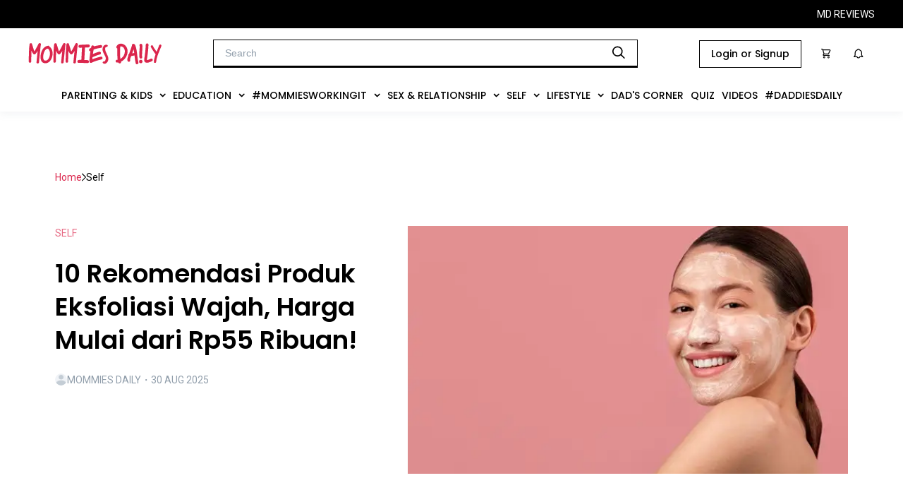

--- FILE ---
content_type: text/html; charset=utf-8
request_url: https://mommiesdaily.com/2024/05/30/7-rekomendasi-produk-eksfoliasi-wajah-terbaik-harga-mulai-dari-rp55-ribuan
body_size: 31259
content:
<!DOCTYPE html><html><head><meta charSet="utf-8"/><meta name="viewport" content="width=device-width, initial-scale=1, maximum-scale=1" class="jsx-766965829"/><meta name="facebook-domain-verification" content="da5fn7zef6itq2j7dw31pazw4k9gkr" class="jsx-766965829"/><script async="" src="https://newrevive.detik.com/delivery/asyncjs.php" class="jsx-766965829"></script><script type="text/javascript" src="https://mommiesdaily.com/wp-includes/js/jquery/jquery.js?ver=1.12.4-wp" class="jsx-766965829"></script><script type="text/javascript" src="https://mommiesdaily.com/wp-includes/js/jquery/jquery-migrate.min.js?ver=1.4.1" class="jsx-766965829"></script><script src="//cdnjs.cloudflare.com/ajax/libs/jquery.touchswipe/1.6.19/jquery.touchSwipe.min.js" class="jsx-766965829"></script><link rel="stylesheet" type="text/css" href="https://s3-ap-southeast-1.amazonaws.com/assets.femaledaily.com/font/icomoon/styles.css" class="jsx-766965829"/><link rel="stylesheet" type="text/css" href="https://s3-ap-southeast-1.amazonaws.com/assets.femaledaily.com/font/new_icomoon/styles.css" class="jsx-766965829"/><link rel="stylesheet" type="text/css" href="https://s3-ap-southeast-1.amazonaws.com/assets.femaledaily.com/font/fontastic/styles.css" class="jsx-766965829"/><link rel="shortcut icon" href="https://mommiesdaily.com/wp-content/uploads/2020/08/md-23-x-23-px.png" class="jsx-766965829"/><link rel="stylesheet" type="text/css" charSet="UTF-8" href="https://cdnjs.cloudflare.com/ajax/libs/slick-carousel/1.6.0/slick.min.css" class="jsx-766965829"/><link rel="stylesheet" type="text/css" href="https://cdnjs.cloudflare.com/ajax/libs/slick-carousel/1.6.0/slick-theme.min.css" class="jsx-766965829"/><script type="text/javascript" src="https://mommiesdaily.com/jsnew/jquery-1.11.2.min.js" id="jquery-js" class="jsx-766965829"></script><script type="text/javascript" src="https://mommiesdaily.com/wp-includes/js/wp-embed.min.js?ver=5.5" id="wp-embed-js" class="jsx-766965829"></script><link rel="preconnect" href="https://fonts.googleapis.com" class="jsx-766965829"/><link rel="preconnect" href="https://fonts.gstatic.com" crossorigin="true" class="jsx-766965829"/><script async="" custom-element="amp-analytics" src="https://cdn.ampproject.org/v0/amp-analytics-0.1.js" class="jsx-766965829"></script><script class="jsx-766965829">
		(function(w,d,s,l,i){w[l]=w[l]||[];w[l].push({'gtm.start':
		new Date().getTime(),event:'gtm.js'});var f=d.getElementsByTagName(s)[0],
		j=d.createElement(s),dl=l!='dataLayer'?'&l='+l:'';j.async=true;j.src=
		'https://www.googletagmanager.com/gtm.js?id='+i+dl;f.parentNode.insertBefore(j,f);
		})(window,document,'script','dataLayer','GTM-PP9HGGF');
		function gtag(){dataLayer.push(arguments);}
		gtag('js', new Date());
		gtag('config', 'GTM-PP9HGGF');
			</script><script class="jsx-766965829">
		(function(w,d,s,l,i){w[l]=w[l]||[];w[l].push({'gtm.start':
		new Date().getTime(),event:'gtm.js'});var f=d.getElementsByTagName(s)[0],
		j=d.createElement(s),dl=l!='dataLayer'?'&l='+l:'';j.async=true;j.src=
		'https://www.googletagmanager.com/gtm.js?id='+i+dl;f.parentNode.insertBefore(j,f);
		})(window,document,'script','dataLayer','GTM-NT4TV85');
			</script><script type="text/javascript" class="jsx-766965829">
		_atrk_opts = { atrk_acct:"5TYNs1O7kI20L7", domain:"femaledaily.com",dynamic: true};
		(function() { var as = document.createElement('script'); as.type = 'text/javascript'; as.async = true; as.src = "//certify-js.alexametrics.com/atrk.js"; var s = document.getElementsByTagName('script')[0];s.parentNode.insertBefore(as, s); })();

		</script><script class="jsx-766965829">
		var _gaq = _gaq || [];
		_gaq.push(['_setAccount', 'UA-25013355-5']);
		_gaq.push(['_trackPageview']);

		_gaq.push(['fdn._setAccount', 'UA-25013355-6']);
		_gaq.push(['fdn._setAllowLinker', true]);
		_gaq.push(['fdn._trackPageview']);

		(function() {
		var ga = document.createElement('script'); ga.type = 'text/javascript'; ga.async = true;
		ga.src = ('https:' == document.location.protocol ? '//ssl' : '//www') + '.google-analytics.com/ga.js';
		var s = document.getElementsByTagName('script')[0]; s.parentNode.insertBefore(ga, s);
		})();
		</script><script class="jsx-766965829">
		!function(f,b,e,v,n,t,s)
		{if(f.fbq)return;n=f.fbq=function(){n.callMethod?
		n.callMethod.apply(n,arguments):n.queue.push(arguments)};
		if(!f._fbq)f._fbq=n;n.push=n;n.loaded=!0;n.version='2.0';
		n.queue=[];t=b.createElement(e);t.async=!0;
		t.src=v;s=b.getElementsByTagName(e)[0];
		s.parentNode.insertBefore(t,s)}(window,document,'script',
		'https://connect.facebook.net/en_US/fbevents.js');
		fbq('init', '2799608803608945');
		fbq('track', 'PageView');
		</script><link rel="stylesheet" href="https://s3.ap-southeast-1.amazonaws.com/assets.femaledaily.com/style/bundle.css" class="jsx-766965829"/><script src="https://www.googleoptimize.com/optimize.js?id=OPT-WJKLDJK" class="jsx-766965829"></script><script async="" src="https://www.googletagmanager.com/gtag/js?id=UA-25013355-5" class="jsx-766965829"></script><script class="jsx-766965829">
			window.dataLayer = window.dataLayer || [];
			function gtag(){dataLayer.push(arguments);}
			gtag('js', new Date());
			gtag('config', 'UA-25013355-5');
		</script><title>Mommies Daily - 10 Produk Eksfoliasi Wajah, Harga Mulai Rp55 Ribuan!</title><link rel="canonical" href="https://mommiesdaily.com/2025/08/30/7-rekomendasi-produk-eksfoliasi-wajah-terbaik-harga-mulai-dari-rp55-ribuan/"/><meta name="keywords" content="rekomendsi produk,kulit,eksfoliasi,wajah,Zone"/><meta name="description" content="Yuk, cek rekomendasi produk eksfoliasi wajah yang aman untuk angkat sel kulit mati di bawah ini. Ada kisaran harganya juga, lho!"/><meta name="author" content="mommiesdaily"/><meta name="publisher" content="Mommies Daily"/><meta property="og:title" content="10 Produk Eksfoliasi Wajah, Harga Mulai Rp55 Ribuan!"/><meta property="og:description" content="Yuk, cek rekomendasi produk eksfoliasi wajah yang aman untuk angkat sel kulit mati di bawah ini. Ada kisaran harganya juga, lho!"/><meta property="og:url" content="https://mommiesdaily.com/2025/08/30/7-rekomendasi-produk-eksfoliasi-wajah-terbaik-harga-mulai-dari-rp55-ribuan/"/><meta property="og:locale" content="en_US"/><meta property="og:type" content="article"/><meta property="og:site_name" content="Mommies Daily"/><meta property="article:author" content="https://mommiesdaily.com/author/mommiesdaily"/><meta property="article:published_time" content="2024-05-30T03:00:58.000Z"/><meta property="og:image" content="https://mommiesdaily.com/wp-content/uploads/2024/05/side-view-smiley-woman-with-face-cream.jpg"/><meta property="og:image:width" content="600"/><meta property="og:image:height" content="399"/><meta name="twitter:card" content="summary"/><meta name="twitter:title" content="Mommies Daily - 10 Produk Eksfoliasi Wajah, Harga Mulai Rp55 Ribuan!"/><meta name="twitter:text:title" content="Mommies Daily - 10 Produk Eksfoliasi Wajah, Harga Mulai Rp55 Ribuan!"/><meta name="twitter:description" content="Yuk, cek rekomendasi produk eksfoliasi wajah yang aman untuk angkat sel kulit mati di bawah ini. Ada kisaran harganya juga, lho!"/><meta name="twitter:image" content="https://mommiesdaily.com/wp-content/uploads/2024/05/side-view-smiley-woman-with-face-cream.jpg"/><meta name="twitter:creator" content="mommiesdaily"/><meta name="twitter:label1" content="Written by"/><meta name="twitter:data1" content="mommiesdaily"/><meta name="twitter:label2" content="Est. reading time"/><meta name="twitter:data2" content="3 minutes"/><link rel="alternate" hrefLang="en" href="https://mommiesdaily.com"/><link href="https://mommiesdaily.com/styles/buzzfeed.css" rel="stylesheet"/><link href="https://mommiesdaily.com/styles/front-style.css" rel="stylesheet"/><link rel="stylesheet" id="reviewer-photoswipe-css" href="https://mommiesdaily.com/wp-content/plugins/reviewer/public/assets/css/photoswipe.css?ver=3.15.0" type="text/css" media="all"/><meta name="next-head-count" content="60"/><link rel="stylesheet" href="https://s3.ap-southeast-1.amazonaws.com/assets.femaledaily.com/retinol-design/css/fd/main.min.css"/><link rel="preconnect" href="https://fonts.gstatic.com" crossorigin /><link rel="amphtml" href="/2024/05/30/7-rekomendasi-produk-eksfoliasi-wajah-terbaik-harga-mulai-dari-rp55-ribuan?amp=1"/><noscript data-n-css=""></noscript><script defer="" nomodule="" src="/mdhome/_next/static/chunks/polyfills-c67a75d1b6f99dc8.js"></script><script defer="" src="/mdhome/_next/static/chunks/6089-d53804ada0fc6dff.js"></script><script defer="" src="/mdhome/_next/static/chunks/4966.2b64acb3f95954bd.js"></script><script defer="" src="/mdhome/_next/static/chunks/9738.dc72904d0d31d886.js"></script><script defer="" src="/mdhome/_next/static/chunks/4679.f0abec236584ca52.js"></script><script defer="" src="/mdhome/_next/static/chunks/bc542134.56a0b0226e5be41b.js"></script><script defer="" src="/mdhome/_next/static/chunks/00d8f3c3.d0c4ce1d1305a218.js"></script><script defer="" src="/mdhome/_next/static/chunks/dabc0081.37b5823e7c6ade85.js"></script><script defer="" src="/mdhome/_next/static/chunks/4de9f407.04be89a14a10620b.js"></script><script defer="" src="/mdhome/_next/static/chunks/7633.110eb3aa9391b5d9.js"></script><script defer="" src="/mdhome/_next/static/chunks/4335.6f90f91c3e57d843.js"></script><script defer="" src="/mdhome/_next/static/chunks/5675.d81c65a7ae4f728e.js"></script><script defer="" src="/mdhome/_next/static/chunks/3506.47884dda545fc42e.js"></script><script defer="" src="/mdhome/_next/static/chunks/4017.4b268247ae6943dc.js"></script><script defer="" src="/mdhome/_next/static/chunks/8889.f8330b443b430c40.js"></script><script defer="" src="/mdhome/_next/static/chunks/6967.f788bda84eaa48a5.js"></script><script defer="" src="/mdhome/_next/static/chunks/6687.290b15683753036b.js"></script><script defer="" src="/mdhome/_next/static/chunks/8955.72082b5b08d412bd.js"></script><script defer="" src="/mdhome/_next/static/chunks/9472.44a297dca553ae47.js"></script><script defer="" src="/mdhome/_next/static/chunks/4655.658901073cd6baf9.js"></script><script defer="" src="/mdhome/_next/static/chunks/7674.ddecf2d3033dbc87.js"></script><script defer="" src="/mdhome/_next/static/chunks/5113.90a27b05f44da851.js"></script><script defer="" src="/mdhome/_next/static/chunks/6814.e73580c56aa12218.js"></script><script defer="" src="/mdhome/_next/static/chunks/8581.f9a3faa64d1976c1.js"></script><script src="/mdhome/_next/static/chunks/webpack-e84c24292ad9522c.js" defer=""></script><script src="/mdhome/_next/static/chunks/framework-c9bdfe0f4ab1814f.js" defer=""></script><script src="/mdhome/_next/static/chunks/main-c671295a26c4be2d.js" defer=""></script><script src="/mdhome/_next/static/chunks/pages/_app-e8b1548740c4cfe7.js" defer=""></script><script src="/mdhome/_next/static/chunks/75fc9c18-705faa9cc5504ab0.js" defer=""></script><script src="/mdhome/_next/static/chunks/7506-d0b73438952433b2.js" defer=""></script><script src="/mdhome/_next/static/chunks/7406-6f06b40aa062d4e1.js" defer=""></script><script src="/mdhome/_next/static/chunks/9034-bed457201bf65f00.js" defer=""></script><script src="/mdhome/_next/static/chunks/pages/%5Byear%5D/%5Bmonth%5D/%5Bday%5D/%5Bslug%5D-dbead26e851e15d4.js" defer=""></script><script src="/mdhome/_next/static/fqrHZSqfsdQ74lnOE0MV2/_buildManifest.js" defer=""></script><script src="/mdhome/_next/static/fqrHZSqfsdQ74lnOE0MV2/_ssgManifest.js" defer=""></script><style id="__jsx-875cc4f10bc3c40e">@media screen and (max-width:1390px){.item-menu.jsx-875cc4f10bc3c40e{padding:16px 5px!important}}@media screen and (max-width:1200px){.item-menu.jsx-875cc4f10bc3c40e{padding:14px 5px!important;font-size:12px!important}}@media screen and (max-width:1080px){.item-menu.jsx-875cc4f10bc3c40e{padding:12px 5px!important;font-size:10px!important}}.menus.jsx-875cc4f10bc3c40e{display:-webkit-box;display:-webkit-flex;display:-moz-box;display:-ms-flexbox;display:flex;-webkit-box-pack:center;-webkit-justify-content:center;-moz-box-pack:center;-ms-flex-pack:center;justify-content:center;background-color:#fff;-webkit-box-align:center;-webkit-align-items:center;-moz-box-align:center;-ms-flex-align:center;align-items:center;gap:10px;cursor:pointer}.navbar.jsx-875cc4f10bc3c40e{background-color:#fff}.dropdown.jsx-875cc4f10bc3c40e{}.dropdown-content.jsx-875cc4f10bc3c40e{display:none;position:absolute;background-color:#f9f9f9;min-width:160px;-webkit-box-shadow:0px 8px 16px 0px rgba(0,0,0,.2);-moz-box-shadow:0px 8px 16px 0px rgba(0,0,0,.2);box-shadow:0px 8px 16px 0px rgba(0,0,0,.2);z-index:1}.dropdown-content.jsx-875cc4f10bc3c40e a.jsx-875cc4f10bc3c40e{float:none;padding:8px 16px;text-decoration:none;display:block;text-align:left;font-family:"Poppins";font-style:normal;font-weight:400;font-size:14px;line-height:18px;display:-webkit-box;display:-webkit-flex;display:-moz-box;display:-ms-flexbox;display:flex;-webkit-box-align:center;-webkit-align-items:center;-moz-box-align:center;-ms-flex-align:center;align-items:center;text-transform:capitalize;color:#000}.dropdown.jsx-875cc4f10bc3c40e:hover .dropdown-content.jsx-875cc4f10bc3c40e{display:block;height:auto}.dropdown.jsx-875cc4f10bc3c40e .dropbtn.jsx-875cc4f10bc3c40e{border:none;outline:none;background-color:inherit;margin:0;cursor:pointer}.item-menu.jsx-875cc4f10bc3c40e{font-family:"Poppins";font-style:normal;font-weight:500;font-size:14px;line-height:100%;display:-webkit-box;display:-webkit-flex;display:-moz-box;display:-ms-flexbox;display:flex;-webkit-box-align:center;-webkit-align-items:center;-moz-box-align:center;-ms-flex-align:center;align-items:center;text-transform:uppercase;color:#000;padding:16px 14px;width:-webkit-max-content;width:-moz-max-content;width:max-content}.btn-dropdown.jsx-875cc4f10bc3c40e{margin-left:10px}.contain-items.jsx-875cc4f10bc3c40e{margin:0 0 5px 0}.child-item.jsx-875cc4f10bc3c40e:hover,.dropdown-content.jsx-875cc4f10bc3c40e div.jsx-875cc4f10bc3c40e a.jsx-875cc4f10bc3c40e:hover,.dropdown.jsx-875cc4f10bc3c40e:hover,.navbar.jsx-875cc4f10bc3c40e a.jsx-875cc4f10bc3c40e:hover{background-color:#eee}.child-item.jsx-875cc4f10bc3c40e{}.child-title.jsx-875cc4f10bc3c40e{font-family:"Poppins";font-style:normal;font-weight:400;font-size:14px;line-height:18px;display:-webkit-box;display:-webkit-flex;display:-moz-box;display:-ms-flexbox;display:flex;-webkit-box-align:center;-webkit-align-items:center;-moz-box-align:center;-ms-flex-align:center;align-items:center;text-transform:capitalize;color:#000;margin:0}.subchild.jsx-875cc4f10bc3c40e{-webkit-transition:max-height.3s cubic-bezier(1,0,1,0);-moz-transition:max-height.3s cubic-bezier(1,0,1,0);-o-transition:max-height.3s cubic-bezier(1,0,1,0);transition:max-height.3s cubic-bezier(1,0,1,0);height:auto;max-height:9999px;margin:0 0 0 20px}</style><style id="__jsx-c1448615fe7778ff">.ads-mediumrectangle1.jsx-c1448615fe7778ff{display:-webkit-box;display:-webkit-flex;display:-moz-box;display:-ms-flexbox;display:flex;-webkit-box-pack:center;-webkit-justify-content:center;-moz-box-pack:center;-ms-flex-pack:center;justify-content:center}.ads-mediumrectangle2-detail.jsx-c1448615fe7778ff{display:-webkit-box;display:-webkit-flex;display:-moz-box;display:-ms-flexbox;display:flex;-webkit-box-pack:center;-webkit-justify-content:center;-moz-box-pack:center;-ms-flex-pack:center;justify-content:center;margin:0 0 24px 0}.ads-mediumrectangle3.jsx-c1448615fe7778ff{display:-webkit-box;display:-webkit-flex;display:-moz-box;display:-ms-flexbox;display:flex;-webkit-box-pack:center;-webkit-justify-content:center;-moz-box-pack:center;-ms-flex-pack:center;justify-content:center}.bottomframe.jsx-c1448615fe7778ff{bottom:-4px;left:0px;position:fixed;right:0px;text-align:center;z-index:3}.ads-billboard.jsx-c1448615fe7778ff{text-align:center;margin:0 0 16px 0}.billboard-home.jsx-c1448615fe7778ff{margin:66px 0 0 0;text-align:center}.horizontal-home.jsx-c1448615fe7778ff{margin:16px 0 20px 0}.banner-1-mobile.jsx-c1448615fe7778ff{text-align:center}.mobile-staticbanner2.jsx-c1448615fe7778ff{margin-top:16px}.ads-static-3.jsx-c1448615fe7778ff{text-align:center;margin:0}</style><style id="__jsx-af24c8d473db6017">a.jsx-af24c8d473db6017,a.jsx-af24c8d473db6017:hover,a.jsx-af24c8d473db6017:visited,a.jsx-af24c8d473db6017:active{color:#db284e}.ic-object.jsx-af24c8d473db6017{pointer-events:none}.item.jsx-af24c8d473db6017{text-decoration:none;font-family:Roboto;font-size:14px;font-weight:400;line-height:22px;letter-spacing:0em;text-align:left;margin:0;text-transform:capitalize}.container.jsx-af24c8d473db6017{display:-webkit-box;display:-webkit-flex;display:-moz-box;display:-ms-flexbox;display:flex;-webkit-box-align:center;-webkit-align-items:center;-moz-box-align:center;-ms-flex-align:center;align-items:center;gap:13px}</style><style id="__jsx-adaa1eb44a0e1636">.total.jsx-adaa1eb44a0e1636{font-family:Roboto;font-size:14px;font-weight:500;line-height:20px;letter-spacing:0em;text-align:center;color:#919eab;margin:10px}.container.jsx-adaa1eb44a0e1636{border:1px solid#dfe3e8;padding:16px;display:-webkit-box;display:-webkit-flex;display:-moz-box;display:-ms-flexbox;display:flex;gap:15px;-webkit-box-align:center;-webkit-align-items:center;-moz-box-align:center;-ms-flex-align:center;align-items:center}.txt-name.jsx-adaa1eb44a0e1636{font-family:"Brygada 1918";font-style:italic;font-weight:700;font-size:32px;line-height:37px;letter-spacing:-.05em;margin:0 auto 12px auto}.image-container.jsx-adaa1eb44a0e1636{width:80px;height:80px;-webkit-flex-shrink:0;-ms-flex-negative:0;flex-shrink:0;overflow:hidden;-webkit-border-radius:50%;-moz-border-radius:50%;border-radius:50%}.profile.jsx-adaa1eb44a0e1636{width:100%;height:100%;-o-object-fit:cover;object-fit:cover}.bio.jsx-adaa1eb44a0e1636{font-family:Roboto;font-size:18px;font-weight:400;line-height:27px;letter-spacing:0em;color:#637381;margin:0}</style><style id="__jsx-2244047886">.title-text.jsx-2244047886{font-family:"Brygada 1918";font-size:24px;font-style:italic;font-weight:700;line-height:12px;letter-spacing:0em;text-align:left;margin:0;position:relative;color:#000;text-transform:capitalize}.title-text.jsx-2244047886::before{position:absolute;content:attr(data-title);color:transparent;z-index:-1;top:4px;left:0px;width:102%;background:#D42428}.title-text.jsx-2244047886::after{position:absolute;content:attr(data-title);color:transparent;z-index:-2;top:8px;left:2px;width:102%;background:#e8e8e8}.title-section-desktop.jsx-2244047886{display:-webkit-box;display:-webkit-flex;display:-moz-box;display:-ms-flexbox;display:flex;-webkit-box-align:center;-webkit-align-items:center;-moz-box-align:center;-ms-flex-align:center;align-items:center;margin:15px 0}hr.hr-title.jsx-2244047886{border-top:1px solid #D42428;width:59px;margin:0 10px 0 0}</style><style id="__jsx-340976809">.section-right.jsx-340976809{display:-webkit-box;display:-webkit-flex;display:-moz-box;display:-ms-flexbox;display:flex;gap:16px;-webkit-box-orient:vertical;-webkit-box-direction:normal;-webkit-flex-flow:column;-moz-box-orient:vertical;-moz-box-direction:normal;-ms-flex-flow:column;flex-flow:column;-webkit-box-pack:justify;-webkit-justify-content:space-between;-moz-box-pack:justify;-ms-flex-pack:justify;justify-content:space-between;gap:0.5rem}.card-small.jsx-340976809{display:-webkit-box;display:-webkit-flex;display:-moz-box;display:-ms-flexbox;display:flex;-webkit-box-orient:horizontal;-webkit-box-direction:normal;-webkit-flex-flow:row;-moz-box-orient:horizontal;-moz-box-direction:normal;-ms-flex-flow:row;flex-flow:row;gap:16px;width:100%}.author.jsx-340976809{display:-webkit-box;display:-webkit-flex;display:-moz-box;display:-ms-flexbox;display:flex;-webkit-box-align:center;-webkit-align-items:center;-moz-box-align:center;-ms-flex-align:center;align-items:center;gap:10px;margin-bottom:12px}.article-image-container.jsx-340976809{width:120pxpx;height:120pxpx;-webkit-flex-shrink:0;-ms-flex-negative:0;flex-shrink:0;-webkit-transition:.5s ease;-moz-transition:.5s ease;-o-transition:.5s ease;transition:.5s ease}.article-image-container.jsx-340976809:hover{opacity:.5}.image-article.jsx-340976809{width:100%;height:100%;-o-object-fit:cover;object-fit:cover}.tag.jsx-340976809{font-family:Roboto;font-size:14px;font-weight:400;line-height:20px;letter-spacing:0em;text-align:left;color:#e66983;text-transform:uppercase;-webkit-transition:.5s ease;-moz-transition:.5s ease;-o-transition:.5s ease;transition:.5s ease}.tag.jsx-340976809:hover{color:#db264d}.title.jsx-340976809{font-family:Poppins;font-size:16px;line-height:28px;font-weight:600;letter-spacing:0em;text-align:left;color:#1a1e23;overflow:hidden;-o-text-overflow:ellipsis;text-overflow:ellipsis;display:-webkit-box;-webkit-line-clamp:2;-webkit-box-orient:vertical;-webkit-transition:.5s ease;-moz-transition:.5s ease;-o-transition:.5s ease;transition:.5s ease}.title.jsx-340976809:hover{color:#db264d}.author-image-container.jsx-340976809{width:17px;height:17px;-webkit-border-radius:50%;-moz-border-radius:50%;border-radius:50%;overflow:hidden}.author-name.jsx-340976809{font-family:Roboto;font-size:14px;font-weight:400;line-height:12px;letter-spacing:0em;text-align:left;color:#919eab;text-transform:uppercase;margin:0}.author-name.jsx-340976809 a.jsx-340976809{color:#919eab;-webkit-transition:.5s ease;-moz-transition:.5s ease;-o-transition:.5s ease;transition:.5s ease}.author-name.jsx-340976809 a.jsx-340976809:hover{color:#db264d}</style><style id="__jsx-48e730533027cfcd">.breadcrumb.jsx-48e730533027cfcd{margin:0 0 58px 0}.headline-article.jsx-48e730533027cfcd{display:-webkit-box;display:-webkit-flex;display:-moz-box;display:-ms-flexbox;display:flex;gap:32px;margin-bottom:56px}.headline-title-section.jsx-48e730533027cfcd{display:-webkit-box;display:-webkit-flex;display:-moz-box;display:-ms-flexbox;display:flex;gap:24px;-webkit-box-orient:vertical;-webkit-box-direction:normal;-webkit-flex-direction:column;-moz-box-orient:vertical;-moz-box-direction:normal;-ms-flex-direction:column;flex-direction:column;-webkit-box-pack:justify;-webkit-justify-content:space-between;-moz-box-pack:justify;-ms-flex-pack:justify;justify-content:space-between}.page-number.jsx-48e730533027cfcd{font-family:Roboto;color:#e66983;background:none;border:none;font-size:16px;padding:10px}.page-number.current.jsx-48e730533027cfcd{text-decoration:underline}.pages-container.jsx-48e730533027cfcd{display:-webkit-box;display:-webkit-flex;display:-moz-box;display:-ms-flexbox;display:flex;-webkit-box-align:center;-webkit-align-items:center;-moz-box-align:center;-ms-flex-align:center;align-items:center;gap:10px;margin:10px 105px 0 105px}.pages-container.jsx-48e730533027cfcd p.jsx-48e730533027cfcd{margin:0;font-size:16px;font-family:Roboto;color:#e66983}.container-share.jsx-48e730533027cfcd{display:-webkit-box;display:-webkit-flex;display:-moz-box;display:-ms-flexbox;display:flex;-webkit-box-orient:vertical;-webkit-box-direction:normal;-webkit-flex-direction:column;-moz-box-orient:vertical;-moz-box-direction:normal;-ms-flex-direction:column;flex-direction:column;-webkit-align-content:center;-ms-flex-line-pack:center;align-content:center;-webkit-box-align:center;-webkit-align-items:center;-moz-box-align:center;-ms-flex-align:center;align-items:center;padding:32px 0 70px 0}.container-icon.jsx-48e730533027cfcd{display:-webkit-box;display:-webkit-flex;display:-moz-box;display:-ms-flexbox;display:flex;width:100%}.border.jsx-48e730533027cfcd{border-top:1px solid#919eab;margin:24px 0;width:100%}.title-section.jsx-48e730533027cfcd{font-family:"Brygada 1918";font-size:24px;font-style:italic;font-weight:700;line-height:25px;letter-spacing:0em;text-align:left;margin:40px 0 30px 0}.list-article.jsx-48e730533027cfcd{display:-webkit-box;display:-webkit-flex;display:-moz-box;display:-ms-flexbox;display:flex;margin:16px 0 14px 0;-webkit-box-pack:justify;-webkit-justify-content:space-between;-moz-box-pack:justify;-ms-flex-pack:justify;justify-content:space-between}.small.jsx-48e730533027cfcd{border:none;padding:16px 0}.line.jsx-48e730533027cfcd{border-top:.5px solid#e0e0e0}.author.jsx-48e730533027cfcd{display:-webkit-box;display:-webkit-flex;display:-moz-box;display:-ms-flexbox;display:flex;-webkit-box-align:center;-webkit-align-items:center;-moz-box-align:center;-ms-flex-align:center;align-items:center;gap:10px;margin:16px 0 24px 0}.author-image-container.jsx-48e730533027cfcd{width:17px;height:17px;-webkit-border-radius:50%;-moz-border-radius:50%;border-radius:50%;overflow:hidden}.author-image.jsx-48e730533027cfcd{width:100%;height:100%}.author-name.jsx-48e730533027cfcd{font-family:Roboto;font-size:14px;font-weight:400;line-height:12px;letter-spacing:0em;text-align:left;color:#919eab;text-transform:uppercase;margin:0}.author-name.jsx-48e730533027cfcd a.jsx-48e730533027cfcd{color:#919eab}.author-name.jsx-48e730533027cfcd a.jsx-48e730533027cfcd:hover{color:#db264d}.txt-category.jsx-48e730533027cfcd{color:#e66983;font-family:Roboto;font-size:14px;font-weight:400;line-height:20px;letter-spacing:0em;text-align:left}.txt-category.jsx-48e730533027cfcd:hover{color:#db264d}.item-share.jsx-48e730533027cfcd{cursor:pointer;border:1px solid#dfe3e8;width:43px;height:43px;display:-webkit-box;display:-webkit-flex;display:-moz-box;display:-ms-flexbox;display:flex;-webkit-box-pack:center;-webkit-justify-content:center;-moz-box-pack:center;-ms-flex-pack:center;justify-content:center;-webkit-box-align:center;-webkit-align-items:center;-moz-box-align:center;-ms-flex-align:center;align-items:center;background:transparent}.item-share.jsx-48e730533027cfcd object.jsx-48e730533027cfcd{z-index:-1}.share-icons.jsx-48e730533027cfcd{display:-webkit-box;display:-webkit-flex;display:-moz-box;display:-ms-flexbox;display:flex;gap:12px;padding:0 16px}.txt-share.jsx-48e730533027cfcd{font-family:Roboto;font-size:16px;font-weight:500;line-height:22px;letter-spacing:0em;text-align:left}.item-tag.jsx-48e730533027cfcd{font-family:Roboto;font-size:16px;font-weight:400;line-height:22px;letter-spacing:0em;text-align:left;border:1px solid#000;padding:8px 12px;margin:0;color:#000}.list-tag.jsx-48e730533027cfcd{display:-webkit-box;display:-webkit-flex;display:-moz-box;display:-ms-flexbox;display:flex;gap:10px;-webkit-flex-flow:wrap;-ms-flex-flow:wrap;flex-flow:wrap;margin:32px 0 0 0}.content.jsx-48e730533027cfcd{}.container-related.jsx-48e730533027cfcd{margin:48px 0}.container-content.jsx-48e730533027cfcd{display:-webkit-box;display:-webkit-flex;display:-moz-box;display:-ms-flexbox;display:flex;-webkit-box-pack:justify;-webkit-justify-content:space-between;-moz-box-pack:justify;-ms-flex-pack:justify;justify-content:space-between;gap:16px}.content-left.jsx-48e730533027cfcd{max-width:800px;width:100%}.content-more.jsx-48e730533027cfcd{max-width:410px;padding:16px 0;position:-webkit-sticky;position:sticky;top:7.2rem;left:0;background:#fff}.small.jsx-48e730533027cfcd{border:none;padding:16px 0}.line-bottom-bold.jsx-48e730533027cfcd{border-bottom:1px solid#000}.line-bottom-bold.jsx-48e730533027cfcd:nth-child(5){border:none}.title.jsx-48e730533027cfcd{font-family:Poppins;font-size:36px;font-weight:600;line-height:47px;letter-spacing:0em;text-align:left;margin:24px 0;width:500px}.page-container.jsx-48e730533027cfcd{max-width:100%;margin:56px auto;max-width:1280px;padding:56px 78px 0 78px}</style><style id="__jsx-8d6cb269a6904db7">.comment-section.jsx-8d6cb269a6904db7{max-width:100%;margin:34px auto 69px auto;max-width:1280px;display:-webkit-box;display:-webkit-flex;display:-moz-box;display:-ms-flexbox;display:flex;-webkit-box-pack:justify;-webkit-justify-content:space-between;-moz-box-pack:justify;-ms-flex-pack:justify;justify-content:space-between}.comment-left.jsx-8d6cb269a6904db7{max-width:800px;width:100%}.comment-right.jsx-8d6cb269a6904db7{margin:0 16px;max-width:410px;width:100%}</style><style id="__jsx-3134117825">.desktop-default.jsx-3134117825{display:-webkit-box;display:-webkit-flex;display:-moz-box;display:-ms-flexbox;display:flex;-webkit-box-orient:vertical;-webkit-box-direction:normal;-webkit-flex-flow:column;-moz-box-orient:vertical;-moz-box-direction:normal;-ms-flex-flow:column;flex-flow:column;max-width:240px}.author.jsx-3134117825{display:-webkit-box;display:-webkit-flex;display:-moz-box;display:-ms-flexbox;display:flex;-webkit-box-align:center;-webkit-align-items:center;-moz-box-align:center;-ms-flex-align:center;align-items:center;gap:10px}.article-image-container.jsx-3134117825{width:100%;display:grid;overflow:hidden;-webkit-transition:.5s ease;-moz-transition:.5s ease;-o-transition:.5s ease;transition:.5s ease}.article-image-container.jsx-3134117825:hover{opacity:.5}.image-article.jsx-3134117825{width:100%;height:100%;-o-object-fit:cover;object-fit:cover}.tag.jsx-3134117825{font-family:Roboto;font-size:14px;font-weight:400;line-height:12px;letter-spacing:0em;text-align:left;color:#e66983;text-transform:uppercase;margin:16px 0 8px 0;-webkit-transition:.5s ease;-moz-transition:.5s ease;-o-transition:.5s ease;transition:.5s ease}.tag.jsx-3134117825:hover{color:#db264d}.title.jsx-3134117825{min-height:66px;height:100%;font-family:Poppins;font-size:20px;font-weight:600;line-height:26.5px;letter-spacing:0em;text-align:left;color:#1a1e23;overflow:hidden;-o-text-overflow:ellipsis;text-overflow:ellipsis;display:-webkit-box;-webkit-line-clamp:3;-webkit-box-orient:vertical;-webkit-transition:.5s ease;-moz-transition:.5s ease;-o-transition:.5s ease;transition:.5s ease}.title.jsx-3134117825:hover{color:#db264d}.author-image-container.jsx-3134117825{width:17px;height:17px;-webkit-border-radius:50%;-moz-border-radius:50%;border-radius:50%;overflow:hidden}.author-name.jsx-3134117825{font-family:Roboto;font-size:12px;font-weight:400;line-height:12px;letter-spacing:0em;text-align:left;color:#919eab;text-transform:uppercase;margin-top:16px}.author-name.jsx-3134117825 a.jsx-3134117825{color:#919eab;-webkit-transition:.5s ease;-moz-transition:.5s ease;-o-transition:.5s ease;transition:.5s ease}.author-name.jsx-3134117825 a.jsx-3134117825:hover{color:#db264d}</style><style id="__jsx-b74096455b382778">.page-container-bottom.jsx-b74096455b382778{width:100%;padding:36px 0;margin-bottom:180px;background-color:#f0f3f7}.title-section.jsx-b74096455b382778{font-family:Superclarendon;font-size:20px;font-style:italic;font-weight:400;line-height:25px;letter-spacing:0em;text-align:left;padding:0 0 30px 0}.container-related.jsx-b74096455b382778{max-width:100%;margin:0 auto;max-width:1280px}.list-article.jsx-b74096455b382778{display:-webkit-box;display:-webkit-flex;display:-moz-box;display:-ms-flexbox;display:flex;-webkit-box-pack:justify;-webkit-justify-content:space-between;-moz-box-pack:justify;-ms-flex-pack:justify;justify-content:space-between}</style><style id="__jsx-2143671343">.title-text.jsx-2143671343{font-family:"Brygada 1918";font-size:24px;font-style:italic;font-weight:700;line-height:12px;letter-spacing:0em;text-align:left;margin:0;position:relative;color:var(--fd-neutral-10);text-transform:capitalize}.title-text.jsx-2143671343::before{position:absolute;content:attr(data-title);color:transparent;z-index:-1;top:4px;left:0px;width:102%;background:#D42428}.title-text.jsx-2143671343::after{position:absolute;content:attr(data-title);color:transparent;z-index:-2;top:8px;left:2px;width:102%;background:#e8e8e8}.title-section-desktop.jsx-2143671343{display:-webkit-box;display:-webkit-flex;display:-moz-box;display:-ms-flexbox;display:flex;-webkit-box-align:center;-webkit-align-items:center;-moz-box-align:center;-ms-flex-align:center;align-items:center;margin:15px 0}hr.hr-title.jsx-2143671343{border-top:1px solid #D42428;width:59px;margin:0 10px 0 0}</style><style id="__jsx-3627290952">.section-synergy-media.jsx-3627290952{max-width:1200px;display:-webkit-box;display:-webkit-flex;display:-moz-box;display:-ms-flexbox;display:flex;-webkit-flex-direction:row;-ms-flex-direction:row;flex-direction:row;gap:54px;-webkit-box-pack:center;-webkit-justify-content:center;-moz-box-pack:center;-ms-flex-pack:center;justify-content:center;margin:auto;margin-bottom:82px}.section-card-body-md.jsx-3627290952{display:-webkit-box;display:-webkit-flex;display:-moz-box;display:-ms-flexbox;display:flex;gap:var(--fd-space-5);padding:var(--fd-space-4);-webkit-border-radius:0px 0px 8px 8px;-moz-border-radius:0px 0px 8px 8px;border-radius:0px 0px 8px 8px;-webkit-flex-direction:row;-ms-flex-direction:row;flex-direction:row}</style><style id="__jsx-1149a25667a5d22b">.title-section-synergy.jsx-1149a25667a5d22b{margin-bottom:50px!important}</style><style id="__jsx-7bb8caa9ddff743e">.modal-maintenance-wrapper.jsx-7bb8caa9ddff743e{height:300px;display:-webkit-box;display:-webkit-flex;display:-moz-box;display:-ms-flexbox;display:flex;-webkit-box-orient:vertical;-webkit-box-direction:normal;-webkit-flex-direction:column;-moz-box-orient:vertical;-moz-box-direction:normal;-ms-flex-direction:column;flex-direction:column;-webkit-box-align:center;-webkit-align-items:center;-moz-box-align:center;-ms-flex-align:center;align-items:center;-webkit-box-pack:center;-webkit-justify-content:center;-moz-box-pack:center;-ms-flex-pack:center;justify-content:center;gap:28px}.modal-maintenance-wrapper.jsx-7bb8caa9ddff743e img.jsx-7bb8caa9ddff743e{max-width:100%}.modal-maintenance-wrapper.jsx-7bb8caa9ddff743e p.jsx-7bb8caa9ddff743e{font-size:14px;line-height:20px;text-align:center}</style><style id="__jsx-766965829">.root-container{display:-webkit-box;display:-webkit-flex;display:-moz-box;display:-ms-flexbox;display:flex;-webkit-box-align:center;-webkit-align-items:center;-moz-box-align:center;-ms-flex-align:center;align-items:center;-webkit-box-pack:center;-webkit-justify-content:center;-moz-box-pack:center;-ms-flex-pack:center;justify-content:center}.row-center{width:480px;-webkit-box-sizing:border-box;-moz-box-sizing:border-box;box-sizing:border-box;position:relative}@media screen and (max-width:425px){.row-center{width:100%}}a{text-decoration:none}input,textarea,button,select,a{-webkit-tap-highlight-color:rgba(0,0,0,0)}body{margin:0px;max-width:100%;overflow-x:hidden}.fdn-modal{-webkit-animation:none!important;-moz-animation:none!important;-o-animation:none!important;animation:none!important}#id_allodropdown{display: none
					}</style><style data-href="https://fonts.googleapis.com/css2?family=Montserrat:wght@400;500&family=Poppins:wght@400;500;600&family=Roboto:wght@400;500;600;700&display=swap">@font-face{font-family:'Montserrat';font-style:normal;font-weight:400;font-display:swap;src:url(https://fonts.gstatic.com/l/font?kit=JTUHjIg1_i6t8kCHKm4532VJOt5-QNFgpCtr6Ew9&skey=7bc19f711c0de8f&v=v31) format('woff')}@font-face{font-family:'Montserrat';font-style:normal;font-weight:500;font-display:swap;src:url(https://fonts.gstatic.com/l/font?kit=JTUHjIg1_i6t8kCHKm4532VJOt5-QNFgpCtZ6Ew9&skey=7bc19f711c0de8f&v=v31) format('woff')}@font-face{font-family:'Poppins';font-style:normal;font-weight:400;font-display:swap;src:url(https://fonts.gstatic.com/l/font?kit=pxiEyp8kv8JHgFVrFJM&skey=87759fb096548f6d&v=v24) format('woff')}@font-face{font-family:'Poppins';font-style:normal;font-weight:500;font-display:swap;src:url(https://fonts.gstatic.com/l/font?kit=pxiByp8kv8JHgFVrLGT9V1g&skey=d4526a9b64c21b87&v=v24) format('woff')}@font-face{font-family:'Poppins';font-style:normal;font-weight:600;font-display:swap;src:url(https://fonts.gstatic.com/l/font?kit=pxiByp8kv8JHgFVrLEj6V1g&skey=ce7ef9d62ca89319&v=v24) format('woff')}@font-face{font-family:'Roboto';font-style:normal;font-weight:400;font-stretch:normal;font-display:swap;src:url(https://fonts.gstatic.com/l/font?kit=KFOMCnqEu92Fr1ME7kSn66aGLdTylUAMQXC89YmC2DPNWubEbWmQ&skey=a0a0114a1dcab3ac&v=v50) format('woff')}@font-face{font-family:'Roboto';font-style:normal;font-weight:500;font-stretch:normal;font-display:swap;src:url(https://fonts.gstatic.com/l/font?kit=KFOMCnqEu92Fr1ME7kSn66aGLdTylUAMQXC89YmC2DPNWub2bWmQ&skey=a0a0114a1dcab3ac&v=v50) format('woff')}@font-face{font-family:'Roboto';font-style:normal;font-weight:600;font-stretch:normal;font-display:swap;src:url(https://fonts.gstatic.com/l/font?kit=KFOMCnqEu92Fr1ME7kSn66aGLdTylUAMQXC89YmC2DPNWuYaammQ&skey=a0a0114a1dcab3ac&v=v50) format('woff')}@font-face{font-family:'Roboto';font-style:normal;font-weight:700;font-stretch:normal;font-display:swap;src:url(https://fonts.gstatic.com/l/font?kit=KFOMCnqEu92Fr1ME7kSn66aGLdTylUAMQXC89YmC2DPNWuYjammQ&skey=a0a0114a1dcab3ac&v=v50) format('woff')}@font-face{font-family:'Montserrat';font-style:normal;font-weight:400;font-display:swap;src:url(https://fonts.gstatic.com/s/montserrat/v31/JTUSjIg1_i6t8kCHKm459WRhyyTh89ZNpQ.woff2) format('woff2');unicode-range:U+0460-052F,U+1C80-1C8A,U+20B4,U+2DE0-2DFF,U+A640-A69F,U+FE2E-FE2F}@font-face{font-family:'Montserrat';font-style:normal;font-weight:400;font-display:swap;src:url(https://fonts.gstatic.com/s/montserrat/v31/JTUSjIg1_i6t8kCHKm459W1hyyTh89ZNpQ.woff2) format('woff2');unicode-range:U+0301,U+0400-045F,U+0490-0491,U+04B0-04B1,U+2116}@font-face{font-family:'Montserrat';font-style:normal;font-weight:400;font-display:swap;src:url(https://fonts.gstatic.com/s/montserrat/v31/JTUSjIg1_i6t8kCHKm459WZhyyTh89ZNpQ.woff2) format('woff2');unicode-range:U+0102-0103,U+0110-0111,U+0128-0129,U+0168-0169,U+01A0-01A1,U+01AF-01B0,U+0300-0301,U+0303-0304,U+0308-0309,U+0323,U+0329,U+1EA0-1EF9,U+20AB}@font-face{font-family:'Montserrat';font-style:normal;font-weight:400;font-display:swap;src:url(https://fonts.gstatic.com/s/montserrat/v31/JTUSjIg1_i6t8kCHKm459WdhyyTh89ZNpQ.woff2) format('woff2');unicode-range:U+0100-02BA,U+02BD-02C5,U+02C7-02CC,U+02CE-02D7,U+02DD-02FF,U+0304,U+0308,U+0329,U+1D00-1DBF,U+1E00-1E9F,U+1EF2-1EFF,U+2020,U+20A0-20AB,U+20AD-20C0,U+2113,U+2C60-2C7F,U+A720-A7FF}@font-face{font-family:'Montserrat';font-style:normal;font-weight:400;font-display:swap;src:url(https://fonts.gstatic.com/s/montserrat/v31/JTUSjIg1_i6t8kCHKm459WlhyyTh89Y.woff2) format('woff2');unicode-range:U+0000-00FF,U+0131,U+0152-0153,U+02BB-02BC,U+02C6,U+02DA,U+02DC,U+0304,U+0308,U+0329,U+2000-206F,U+20AC,U+2122,U+2191,U+2193,U+2212,U+2215,U+FEFF,U+FFFD}@font-face{font-family:'Montserrat';font-style:normal;font-weight:500;font-display:swap;src:url(https://fonts.gstatic.com/s/montserrat/v31/JTUSjIg1_i6t8kCHKm459WRhyyTh89ZNpQ.woff2) format('woff2');unicode-range:U+0460-052F,U+1C80-1C8A,U+20B4,U+2DE0-2DFF,U+A640-A69F,U+FE2E-FE2F}@font-face{font-family:'Montserrat';font-style:normal;font-weight:500;font-display:swap;src:url(https://fonts.gstatic.com/s/montserrat/v31/JTUSjIg1_i6t8kCHKm459W1hyyTh89ZNpQ.woff2) format('woff2');unicode-range:U+0301,U+0400-045F,U+0490-0491,U+04B0-04B1,U+2116}@font-face{font-family:'Montserrat';font-style:normal;font-weight:500;font-display:swap;src:url(https://fonts.gstatic.com/s/montserrat/v31/JTUSjIg1_i6t8kCHKm459WZhyyTh89ZNpQ.woff2) format('woff2');unicode-range:U+0102-0103,U+0110-0111,U+0128-0129,U+0168-0169,U+01A0-01A1,U+01AF-01B0,U+0300-0301,U+0303-0304,U+0308-0309,U+0323,U+0329,U+1EA0-1EF9,U+20AB}@font-face{font-family:'Montserrat';font-style:normal;font-weight:500;font-display:swap;src:url(https://fonts.gstatic.com/s/montserrat/v31/JTUSjIg1_i6t8kCHKm459WdhyyTh89ZNpQ.woff2) format('woff2');unicode-range:U+0100-02BA,U+02BD-02C5,U+02C7-02CC,U+02CE-02D7,U+02DD-02FF,U+0304,U+0308,U+0329,U+1D00-1DBF,U+1E00-1E9F,U+1EF2-1EFF,U+2020,U+20A0-20AB,U+20AD-20C0,U+2113,U+2C60-2C7F,U+A720-A7FF}@font-face{font-family:'Montserrat';font-style:normal;font-weight:500;font-display:swap;src:url(https://fonts.gstatic.com/s/montserrat/v31/JTUSjIg1_i6t8kCHKm459WlhyyTh89Y.woff2) format('woff2');unicode-range:U+0000-00FF,U+0131,U+0152-0153,U+02BB-02BC,U+02C6,U+02DA,U+02DC,U+0304,U+0308,U+0329,U+2000-206F,U+20AC,U+2122,U+2191,U+2193,U+2212,U+2215,U+FEFF,U+FFFD}@font-face{font-family:'Poppins';font-style:normal;font-weight:400;font-display:swap;src:url(https://fonts.gstatic.com/s/poppins/v24/pxiEyp8kv8JHgFVrJJbecnFHGPezSQ.woff2) format('woff2');unicode-range:U+0900-097F,U+1CD0-1CF9,U+200C-200D,U+20A8,U+20B9,U+20F0,U+25CC,U+A830-A839,U+A8E0-A8FF,U+11B00-11B09}@font-face{font-family:'Poppins';font-style:normal;font-weight:400;font-display:swap;src:url(https://fonts.gstatic.com/s/poppins/v24/pxiEyp8kv8JHgFVrJJnecnFHGPezSQ.woff2) format('woff2');unicode-range:U+0100-02BA,U+02BD-02C5,U+02C7-02CC,U+02CE-02D7,U+02DD-02FF,U+0304,U+0308,U+0329,U+1D00-1DBF,U+1E00-1E9F,U+1EF2-1EFF,U+2020,U+20A0-20AB,U+20AD-20C0,U+2113,U+2C60-2C7F,U+A720-A7FF}@font-face{font-family:'Poppins';font-style:normal;font-weight:400;font-display:swap;src:url(https://fonts.gstatic.com/s/poppins/v24/pxiEyp8kv8JHgFVrJJfecnFHGPc.woff2) format('woff2');unicode-range:U+0000-00FF,U+0131,U+0152-0153,U+02BB-02BC,U+02C6,U+02DA,U+02DC,U+0304,U+0308,U+0329,U+2000-206F,U+20AC,U+2122,U+2191,U+2193,U+2212,U+2215,U+FEFF,U+FFFD}@font-face{font-family:'Poppins';font-style:normal;font-weight:500;font-display:swap;src:url(https://fonts.gstatic.com/s/poppins/v24/pxiByp8kv8JHgFVrLGT9Z11lFd2JQEl8qw.woff2) format('woff2');unicode-range:U+0900-097F,U+1CD0-1CF9,U+200C-200D,U+20A8,U+20B9,U+20F0,U+25CC,U+A830-A839,U+A8E0-A8FF,U+11B00-11B09}@font-face{font-family:'Poppins';font-style:normal;font-weight:500;font-display:swap;src:url(https://fonts.gstatic.com/s/poppins/v24/pxiByp8kv8JHgFVrLGT9Z1JlFd2JQEl8qw.woff2) format('woff2');unicode-range:U+0100-02BA,U+02BD-02C5,U+02C7-02CC,U+02CE-02D7,U+02DD-02FF,U+0304,U+0308,U+0329,U+1D00-1DBF,U+1E00-1E9F,U+1EF2-1EFF,U+2020,U+20A0-20AB,U+20AD-20C0,U+2113,U+2C60-2C7F,U+A720-A7FF}@font-face{font-family:'Poppins';font-style:normal;font-weight:500;font-display:swap;src:url(https://fonts.gstatic.com/s/poppins/v24/pxiByp8kv8JHgFVrLGT9Z1xlFd2JQEk.woff2) format('woff2');unicode-range:U+0000-00FF,U+0131,U+0152-0153,U+02BB-02BC,U+02C6,U+02DA,U+02DC,U+0304,U+0308,U+0329,U+2000-206F,U+20AC,U+2122,U+2191,U+2193,U+2212,U+2215,U+FEFF,U+FFFD}@font-face{font-family:'Poppins';font-style:normal;font-weight:600;font-display:swap;src:url(https://fonts.gstatic.com/s/poppins/v24/pxiByp8kv8JHgFVrLEj6Z11lFd2JQEl8qw.woff2) format('woff2');unicode-range:U+0900-097F,U+1CD0-1CF9,U+200C-200D,U+20A8,U+20B9,U+20F0,U+25CC,U+A830-A839,U+A8E0-A8FF,U+11B00-11B09}@font-face{font-family:'Poppins';font-style:normal;font-weight:600;font-display:swap;src:url(https://fonts.gstatic.com/s/poppins/v24/pxiByp8kv8JHgFVrLEj6Z1JlFd2JQEl8qw.woff2) format('woff2');unicode-range:U+0100-02BA,U+02BD-02C5,U+02C7-02CC,U+02CE-02D7,U+02DD-02FF,U+0304,U+0308,U+0329,U+1D00-1DBF,U+1E00-1E9F,U+1EF2-1EFF,U+2020,U+20A0-20AB,U+20AD-20C0,U+2113,U+2C60-2C7F,U+A720-A7FF}@font-face{font-family:'Poppins';font-style:normal;font-weight:600;font-display:swap;src:url(https://fonts.gstatic.com/s/poppins/v24/pxiByp8kv8JHgFVrLEj6Z1xlFd2JQEk.woff2) format('woff2');unicode-range:U+0000-00FF,U+0131,U+0152-0153,U+02BB-02BC,U+02C6,U+02DA,U+02DC,U+0304,U+0308,U+0329,U+2000-206F,U+20AC,U+2122,U+2191,U+2193,U+2212,U+2215,U+FEFF,U+FFFD}@font-face{font-family:'Roboto';font-style:normal;font-weight:400;font-stretch:100%;font-display:swap;src:url(https://fonts.gstatic.com/s/roboto/v50/KFO7CnqEu92Fr1ME7kSn66aGLdTylUAMa3GUBHMdazTgWw.woff2) format('woff2');unicode-range:U+0460-052F,U+1C80-1C8A,U+20B4,U+2DE0-2DFF,U+A640-A69F,U+FE2E-FE2F}@font-face{font-family:'Roboto';font-style:normal;font-weight:400;font-stretch:100%;font-display:swap;src:url(https://fonts.gstatic.com/s/roboto/v50/KFO7CnqEu92Fr1ME7kSn66aGLdTylUAMa3iUBHMdazTgWw.woff2) format('woff2');unicode-range:U+0301,U+0400-045F,U+0490-0491,U+04B0-04B1,U+2116}@font-face{font-family:'Roboto';font-style:normal;font-weight:400;font-stretch:100%;font-display:swap;src:url(https://fonts.gstatic.com/s/roboto/v50/KFO7CnqEu92Fr1ME7kSn66aGLdTylUAMa3CUBHMdazTgWw.woff2) format('woff2');unicode-range:U+1F00-1FFF}@font-face{font-family:'Roboto';font-style:normal;font-weight:400;font-stretch:100%;font-display:swap;src:url(https://fonts.gstatic.com/s/roboto/v50/KFO7CnqEu92Fr1ME7kSn66aGLdTylUAMa3-UBHMdazTgWw.woff2) format('woff2');unicode-range:U+0370-0377,U+037A-037F,U+0384-038A,U+038C,U+038E-03A1,U+03A3-03FF}@font-face{font-family:'Roboto';font-style:normal;font-weight:400;font-stretch:100%;font-display:swap;src:url(https://fonts.gstatic.com/s/roboto/v50/KFO7CnqEu92Fr1ME7kSn66aGLdTylUAMawCUBHMdazTgWw.woff2) format('woff2');unicode-range:U+0302-0303,U+0305,U+0307-0308,U+0310,U+0312,U+0315,U+031A,U+0326-0327,U+032C,U+032F-0330,U+0332-0333,U+0338,U+033A,U+0346,U+034D,U+0391-03A1,U+03A3-03A9,U+03B1-03C9,U+03D1,U+03D5-03D6,U+03F0-03F1,U+03F4-03F5,U+2016-2017,U+2034-2038,U+203C,U+2040,U+2043,U+2047,U+2050,U+2057,U+205F,U+2070-2071,U+2074-208E,U+2090-209C,U+20D0-20DC,U+20E1,U+20E5-20EF,U+2100-2112,U+2114-2115,U+2117-2121,U+2123-214F,U+2190,U+2192,U+2194-21AE,U+21B0-21E5,U+21F1-21F2,U+21F4-2211,U+2213-2214,U+2216-22FF,U+2308-230B,U+2310,U+2319,U+231C-2321,U+2336-237A,U+237C,U+2395,U+239B-23B7,U+23D0,U+23DC-23E1,U+2474-2475,U+25AF,U+25B3,U+25B7,U+25BD,U+25C1,U+25CA,U+25CC,U+25FB,U+266D-266F,U+27C0-27FF,U+2900-2AFF,U+2B0E-2B11,U+2B30-2B4C,U+2BFE,U+3030,U+FF5B,U+FF5D,U+1D400-1D7FF,U+1EE00-1EEFF}@font-face{font-family:'Roboto';font-style:normal;font-weight:400;font-stretch:100%;font-display:swap;src:url(https://fonts.gstatic.com/s/roboto/v50/KFO7CnqEu92Fr1ME7kSn66aGLdTylUAMaxKUBHMdazTgWw.woff2) format('woff2');unicode-range:U+0001-000C,U+000E-001F,U+007F-009F,U+20DD-20E0,U+20E2-20E4,U+2150-218F,U+2190,U+2192,U+2194-2199,U+21AF,U+21E6-21F0,U+21F3,U+2218-2219,U+2299,U+22C4-22C6,U+2300-243F,U+2440-244A,U+2460-24FF,U+25A0-27BF,U+2800-28FF,U+2921-2922,U+2981,U+29BF,U+29EB,U+2B00-2BFF,U+4DC0-4DFF,U+FFF9-FFFB,U+10140-1018E,U+10190-1019C,U+101A0,U+101D0-101FD,U+102E0-102FB,U+10E60-10E7E,U+1D2C0-1D2D3,U+1D2E0-1D37F,U+1F000-1F0FF,U+1F100-1F1AD,U+1F1E6-1F1FF,U+1F30D-1F30F,U+1F315,U+1F31C,U+1F31E,U+1F320-1F32C,U+1F336,U+1F378,U+1F37D,U+1F382,U+1F393-1F39F,U+1F3A7-1F3A8,U+1F3AC-1F3AF,U+1F3C2,U+1F3C4-1F3C6,U+1F3CA-1F3CE,U+1F3D4-1F3E0,U+1F3ED,U+1F3F1-1F3F3,U+1F3F5-1F3F7,U+1F408,U+1F415,U+1F41F,U+1F426,U+1F43F,U+1F441-1F442,U+1F444,U+1F446-1F449,U+1F44C-1F44E,U+1F453,U+1F46A,U+1F47D,U+1F4A3,U+1F4B0,U+1F4B3,U+1F4B9,U+1F4BB,U+1F4BF,U+1F4C8-1F4CB,U+1F4D6,U+1F4DA,U+1F4DF,U+1F4E3-1F4E6,U+1F4EA-1F4ED,U+1F4F7,U+1F4F9-1F4FB,U+1F4FD-1F4FE,U+1F503,U+1F507-1F50B,U+1F50D,U+1F512-1F513,U+1F53E-1F54A,U+1F54F-1F5FA,U+1F610,U+1F650-1F67F,U+1F687,U+1F68D,U+1F691,U+1F694,U+1F698,U+1F6AD,U+1F6B2,U+1F6B9-1F6BA,U+1F6BC,U+1F6C6-1F6CF,U+1F6D3-1F6D7,U+1F6E0-1F6EA,U+1F6F0-1F6F3,U+1F6F7-1F6FC,U+1F700-1F7FF,U+1F800-1F80B,U+1F810-1F847,U+1F850-1F859,U+1F860-1F887,U+1F890-1F8AD,U+1F8B0-1F8BB,U+1F8C0-1F8C1,U+1F900-1F90B,U+1F93B,U+1F946,U+1F984,U+1F996,U+1F9E9,U+1FA00-1FA6F,U+1FA70-1FA7C,U+1FA80-1FA89,U+1FA8F-1FAC6,U+1FACE-1FADC,U+1FADF-1FAE9,U+1FAF0-1FAF8,U+1FB00-1FBFF}@font-face{font-family:'Roboto';font-style:normal;font-weight:400;font-stretch:100%;font-display:swap;src:url(https://fonts.gstatic.com/s/roboto/v50/KFO7CnqEu92Fr1ME7kSn66aGLdTylUAMa3OUBHMdazTgWw.woff2) format('woff2');unicode-range:U+0102-0103,U+0110-0111,U+0128-0129,U+0168-0169,U+01A0-01A1,U+01AF-01B0,U+0300-0301,U+0303-0304,U+0308-0309,U+0323,U+0329,U+1EA0-1EF9,U+20AB}@font-face{font-family:'Roboto';font-style:normal;font-weight:400;font-stretch:100%;font-display:swap;src:url(https://fonts.gstatic.com/s/roboto/v50/KFO7CnqEu92Fr1ME7kSn66aGLdTylUAMa3KUBHMdazTgWw.woff2) format('woff2');unicode-range:U+0100-02BA,U+02BD-02C5,U+02C7-02CC,U+02CE-02D7,U+02DD-02FF,U+0304,U+0308,U+0329,U+1D00-1DBF,U+1E00-1E9F,U+1EF2-1EFF,U+2020,U+20A0-20AB,U+20AD-20C0,U+2113,U+2C60-2C7F,U+A720-A7FF}@font-face{font-family:'Roboto';font-style:normal;font-weight:400;font-stretch:100%;font-display:swap;src:url(https://fonts.gstatic.com/s/roboto/v50/KFO7CnqEu92Fr1ME7kSn66aGLdTylUAMa3yUBHMdazQ.woff2) format('woff2');unicode-range:U+0000-00FF,U+0131,U+0152-0153,U+02BB-02BC,U+02C6,U+02DA,U+02DC,U+0304,U+0308,U+0329,U+2000-206F,U+20AC,U+2122,U+2191,U+2193,U+2212,U+2215,U+FEFF,U+FFFD}@font-face{font-family:'Roboto';font-style:normal;font-weight:500;font-stretch:100%;font-display:swap;src:url(https://fonts.gstatic.com/s/roboto/v50/KFO7CnqEu92Fr1ME7kSn66aGLdTylUAMa3GUBHMdazTgWw.woff2) format('woff2');unicode-range:U+0460-052F,U+1C80-1C8A,U+20B4,U+2DE0-2DFF,U+A640-A69F,U+FE2E-FE2F}@font-face{font-family:'Roboto';font-style:normal;font-weight:500;font-stretch:100%;font-display:swap;src:url(https://fonts.gstatic.com/s/roboto/v50/KFO7CnqEu92Fr1ME7kSn66aGLdTylUAMa3iUBHMdazTgWw.woff2) format('woff2');unicode-range:U+0301,U+0400-045F,U+0490-0491,U+04B0-04B1,U+2116}@font-face{font-family:'Roboto';font-style:normal;font-weight:500;font-stretch:100%;font-display:swap;src:url(https://fonts.gstatic.com/s/roboto/v50/KFO7CnqEu92Fr1ME7kSn66aGLdTylUAMa3CUBHMdazTgWw.woff2) format('woff2');unicode-range:U+1F00-1FFF}@font-face{font-family:'Roboto';font-style:normal;font-weight:500;font-stretch:100%;font-display:swap;src:url(https://fonts.gstatic.com/s/roboto/v50/KFO7CnqEu92Fr1ME7kSn66aGLdTylUAMa3-UBHMdazTgWw.woff2) format('woff2');unicode-range:U+0370-0377,U+037A-037F,U+0384-038A,U+038C,U+038E-03A1,U+03A3-03FF}@font-face{font-family:'Roboto';font-style:normal;font-weight:500;font-stretch:100%;font-display:swap;src:url(https://fonts.gstatic.com/s/roboto/v50/KFO7CnqEu92Fr1ME7kSn66aGLdTylUAMawCUBHMdazTgWw.woff2) format('woff2');unicode-range:U+0302-0303,U+0305,U+0307-0308,U+0310,U+0312,U+0315,U+031A,U+0326-0327,U+032C,U+032F-0330,U+0332-0333,U+0338,U+033A,U+0346,U+034D,U+0391-03A1,U+03A3-03A9,U+03B1-03C9,U+03D1,U+03D5-03D6,U+03F0-03F1,U+03F4-03F5,U+2016-2017,U+2034-2038,U+203C,U+2040,U+2043,U+2047,U+2050,U+2057,U+205F,U+2070-2071,U+2074-208E,U+2090-209C,U+20D0-20DC,U+20E1,U+20E5-20EF,U+2100-2112,U+2114-2115,U+2117-2121,U+2123-214F,U+2190,U+2192,U+2194-21AE,U+21B0-21E5,U+21F1-21F2,U+21F4-2211,U+2213-2214,U+2216-22FF,U+2308-230B,U+2310,U+2319,U+231C-2321,U+2336-237A,U+237C,U+2395,U+239B-23B7,U+23D0,U+23DC-23E1,U+2474-2475,U+25AF,U+25B3,U+25B7,U+25BD,U+25C1,U+25CA,U+25CC,U+25FB,U+266D-266F,U+27C0-27FF,U+2900-2AFF,U+2B0E-2B11,U+2B30-2B4C,U+2BFE,U+3030,U+FF5B,U+FF5D,U+1D400-1D7FF,U+1EE00-1EEFF}@font-face{font-family:'Roboto';font-style:normal;font-weight:500;font-stretch:100%;font-display:swap;src:url(https://fonts.gstatic.com/s/roboto/v50/KFO7CnqEu92Fr1ME7kSn66aGLdTylUAMaxKUBHMdazTgWw.woff2) format('woff2');unicode-range:U+0001-000C,U+000E-001F,U+007F-009F,U+20DD-20E0,U+20E2-20E4,U+2150-218F,U+2190,U+2192,U+2194-2199,U+21AF,U+21E6-21F0,U+21F3,U+2218-2219,U+2299,U+22C4-22C6,U+2300-243F,U+2440-244A,U+2460-24FF,U+25A0-27BF,U+2800-28FF,U+2921-2922,U+2981,U+29BF,U+29EB,U+2B00-2BFF,U+4DC0-4DFF,U+FFF9-FFFB,U+10140-1018E,U+10190-1019C,U+101A0,U+101D0-101FD,U+102E0-102FB,U+10E60-10E7E,U+1D2C0-1D2D3,U+1D2E0-1D37F,U+1F000-1F0FF,U+1F100-1F1AD,U+1F1E6-1F1FF,U+1F30D-1F30F,U+1F315,U+1F31C,U+1F31E,U+1F320-1F32C,U+1F336,U+1F378,U+1F37D,U+1F382,U+1F393-1F39F,U+1F3A7-1F3A8,U+1F3AC-1F3AF,U+1F3C2,U+1F3C4-1F3C6,U+1F3CA-1F3CE,U+1F3D4-1F3E0,U+1F3ED,U+1F3F1-1F3F3,U+1F3F5-1F3F7,U+1F408,U+1F415,U+1F41F,U+1F426,U+1F43F,U+1F441-1F442,U+1F444,U+1F446-1F449,U+1F44C-1F44E,U+1F453,U+1F46A,U+1F47D,U+1F4A3,U+1F4B0,U+1F4B3,U+1F4B9,U+1F4BB,U+1F4BF,U+1F4C8-1F4CB,U+1F4D6,U+1F4DA,U+1F4DF,U+1F4E3-1F4E6,U+1F4EA-1F4ED,U+1F4F7,U+1F4F9-1F4FB,U+1F4FD-1F4FE,U+1F503,U+1F507-1F50B,U+1F50D,U+1F512-1F513,U+1F53E-1F54A,U+1F54F-1F5FA,U+1F610,U+1F650-1F67F,U+1F687,U+1F68D,U+1F691,U+1F694,U+1F698,U+1F6AD,U+1F6B2,U+1F6B9-1F6BA,U+1F6BC,U+1F6C6-1F6CF,U+1F6D3-1F6D7,U+1F6E0-1F6EA,U+1F6F0-1F6F3,U+1F6F7-1F6FC,U+1F700-1F7FF,U+1F800-1F80B,U+1F810-1F847,U+1F850-1F859,U+1F860-1F887,U+1F890-1F8AD,U+1F8B0-1F8BB,U+1F8C0-1F8C1,U+1F900-1F90B,U+1F93B,U+1F946,U+1F984,U+1F996,U+1F9E9,U+1FA00-1FA6F,U+1FA70-1FA7C,U+1FA80-1FA89,U+1FA8F-1FAC6,U+1FACE-1FADC,U+1FADF-1FAE9,U+1FAF0-1FAF8,U+1FB00-1FBFF}@font-face{font-family:'Roboto';font-style:normal;font-weight:500;font-stretch:100%;font-display:swap;src:url(https://fonts.gstatic.com/s/roboto/v50/KFO7CnqEu92Fr1ME7kSn66aGLdTylUAMa3OUBHMdazTgWw.woff2) format('woff2');unicode-range:U+0102-0103,U+0110-0111,U+0128-0129,U+0168-0169,U+01A0-01A1,U+01AF-01B0,U+0300-0301,U+0303-0304,U+0308-0309,U+0323,U+0329,U+1EA0-1EF9,U+20AB}@font-face{font-family:'Roboto';font-style:normal;font-weight:500;font-stretch:100%;font-display:swap;src:url(https://fonts.gstatic.com/s/roboto/v50/KFO7CnqEu92Fr1ME7kSn66aGLdTylUAMa3KUBHMdazTgWw.woff2) format('woff2');unicode-range:U+0100-02BA,U+02BD-02C5,U+02C7-02CC,U+02CE-02D7,U+02DD-02FF,U+0304,U+0308,U+0329,U+1D00-1DBF,U+1E00-1E9F,U+1EF2-1EFF,U+2020,U+20A0-20AB,U+20AD-20C0,U+2113,U+2C60-2C7F,U+A720-A7FF}@font-face{font-family:'Roboto';font-style:normal;font-weight:500;font-stretch:100%;font-display:swap;src:url(https://fonts.gstatic.com/s/roboto/v50/KFO7CnqEu92Fr1ME7kSn66aGLdTylUAMa3yUBHMdazQ.woff2) format('woff2');unicode-range:U+0000-00FF,U+0131,U+0152-0153,U+02BB-02BC,U+02C6,U+02DA,U+02DC,U+0304,U+0308,U+0329,U+2000-206F,U+20AC,U+2122,U+2191,U+2193,U+2212,U+2215,U+FEFF,U+FFFD}@font-face{font-family:'Roboto';font-style:normal;font-weight:600;font-stretch:100%;font-display:swap;src:url(https://fonts.gstatic.com/s/roboto/v50/KFO7CnqEu92Fr1ME7kSn66aGLdTylUAMa3GUBHMdazTgWw.woff2) format('woff2');unicode-range:U+0460-052F,U+1C80-1C8A,U+20B4,U+2DE0-2DFF,U+A640-A69F,U+FE2E-FE2F}@font-face{font-family:'Roboto';font-style:normal;font-weight:600;font-stretch:100%;font-display:swap;src:url(https://fonts.gstatic.com/s/roboto/v50/KFO7CnqEu92Fr1ME7kSn66aGLdTylUAMa3iUBHMdazTgWw.woff2) format('woff2');unicode-range:U+0301,U+0400-045F,U+0490-0491,U+04B0-04B1,U+2116}@font-face{font-family:'Roboto';font-style:normal;font-weight:600;font-stretch:100%;font-display:swap;src:url(https://fonts.gstatic.com/s/roboto/v50/KFO7CnqEu92Fr1ME7kSn66aGLdTylUAMa3CUBHMdazTgWw.woff2) format('woff2');unicode-range:U+1F00-1FFF}@font-face{font-family:'Roboto';font-style:normal;font-weight:600;font-stretch:100%;font-display:swap;src:url(https://fonts.gstatic.com/s/roboto/v50/KFO7CnqEu92Fr1ME7kSn66aGLdTylUAMa3-UBHMdazTgWw.woff2) format('woff2');unicode-range:U+0370-0377,U+037A-037F,U+0384-038A,U+038C,U+038E-03A1,U+03A3-03FF}@font-face{font-family:'Roboto';font-style:normal;font-weight:600;font-stretch:100%;font-display:swap;src:url(https://fonts.gstatic.com/s/roboto/v50/KFO7CnqEu92Fr1ME7kSn66aGLdTylUAMawCUBHMdazTgWw.woff2) format('woff2');unicode-range:U+0302-0303,U+0305,U+0307-0308,U+0310,U+0312,U+0315,U+031A,U+0326-0327,U+032C,U+032F-0330,U+0332-0333,U+0338,U+033A,U+0346,U+034D,U+0391-03A1,U+03A3-03A9,U+03B1-03C9,U+03D1,U+03D5-03D6,U+03F0-03F1,U+03F4-03F5,U+2016-2017,U+2034-2038,U+203C,U+2040,U+2043,U+2047,U+2050,U+2057,U+205F,U+2070-2071,U+2074-208E,U+2090-209C,U+20D0-20DC,U+20E1,U+20E5-20EF,U+2100-2112,U+2114-2115,U+2117-2121,U+2123-214F,U+2190,U+2192,U+2194-21AE,U+21B0-21E5,U+21F1-21F2,U+21F4-2211,U+2213-2214,U+2216-22FF,U+2308-230B,U+2310,U+2319,U+231C-2321,U+2336-237A,U+237C,U+2395,U+239B-23B7,U+23D0,U+23DC-23E1,U+2474-2475,U+25AF,U+25B3,U+25B7,U+25BD,U+25C1,U+25CA,U+25CC,U+25FB,U+266D-266F,U+27C0-27FF,U+2900-2AFF,U+2B0E-2B11,U+2B30-2B4C,U+2BFE,U+3030,U+FF5B,U+FF5D,U+1D400-1D7FF,U+1EE00-1EEFF}@font-face{font-family:'Roboto';font-style:normal;font-weight:600;font-stretch:100%;font-display:swap;src:url(https://fonts.gstatic.com/s/roboto/v50/KFO7CnqEu92Fr1ME7kSn66aGLdTylUAMaxKUBHMdazTgWw.woff2) format('woff2');unicode-range:U+0001-000C,U+000E-001F,U+007F-009F,U+20DD-20E0,U+20E2-20E4,U+2150-218F,U+2190,U+2192,U+2194-2199,U+21AF,U+21E6-21F0,U+21F3,U+2218-2219,U+2299,U+22C4-22C6,U+2300-243F,U+2440-244A,U+2460-24FF,U+25A0-27BF,U+2800-28FF,U+2921-2922,U+2981,U+29BF,U+29EB,U+2B00-2BFF,U+4DC0-4DFF,U+FFF9-FFFB,U+10140-1018E,U+10190-1019C,U+101A0,U+101D0-101FD,U+102E0-102FB,U+10E60-10E7E,U+1D2C0-1D2D3,U+1D2E0-1D37F,U+1F000-1F0FF,U+1F100-1F1AD,U+1F1E6-1F1FF,U+1F30D-1F30F,U+1F315,U+1F31C,U+1F31E,U+1F320-1F32C,U+1F336,U+1F378,U+1F37D,U+1F382,U+1F393-1F39F,U+1F3A7-1F3A8,U+1F3AC-1F3AF,U+1F3C2,U+1F3C4-1F3C6,U+1F3CA-1F3CE,U+1F3D4-1F3E0,U+1F3ED,U+1F3F1-1F3F3,U+1F3F5-1F3F7,U+1F408,U+1F415,U+1F41F,U+1F426,U+1F43F,U+1F441-1F442,U+1F444,U+1F446-1F449,U+1F44C-1F44E,U+1F453,U+1F46A,U+1F47D,U+1F4A3,U+1F4B0,U+1F4B3,U+1F4B9,U+1F4BB,U+1F4BF,U+1F4C8-1F4CB,U+1F4D6,U+1F4DA,U+1F4DF,U+1F4E3-1F4E6,U+1F4EA-1F4ED,U+1F4F7,U+1F4F9-1F4FB,U+1F4FD-1F4FE,U+1F503,U+1F507-1F50B,U+1F50D,U+1F512-1F513,U+1F53E-1F54A,U+1F54F-1F5FA,U+1F610,U+1F650-1F67F,U+1F687,U+1F68D,U+1F691,U+1F694,U+1F698,U+1F6AD,U+1F6B2,U+1F6B9-1F6BA,U+1F6BC,U+1F6C6-1F6CF,U+1F6D3-1F6D7,U+1F6E0-1F6EA,U+1F6F0-1F6F3,U+1F6F7-1F6FC,U+1F700-1F7FF,U+1F800-1F80B,U+1F810-1F847,U+1F850-1F859,U+1F860-1F887,U+1F890-1F8AD,U+1F8B0-1F8BB,U+1F8C0-1F8C1,U+1F900-1F90B,U+1F93B,U+1F946,U+1F984,U+1F996,U+1F9E9,U+1FA00-1FA6F,U+1FA70-1FA7C,U+1FA80-1FA89,U+1FA8F-1FAC6,U+1FACE-1FADC,U+1FADF-1FAE9,U+1FAF0-1FAF8,U+1FB00-1FBFF}@font-face{font-family:'Roboto';font-style:normal;font-weight:600;font-stretch:100%;font-display:swap;src:url(https://fonts.gstatic.com/s/roboto/v50/KFO7CnqEu92Fr1ME7kSn66aGLdTylUAMa3OUBHMdazTgWw.woff2) format('woff2');unicode-range:U+0102-0103,U+0110-0111,U+0128-0129,U+0168-0169,U+01A0-01A1,U+01AF-01B0,U+0300-0301,U+0303-0304,U+0308-0309,U+0323,U+0329,U+1EA0-1EF9,U+20AB}@font-face{font-family:'Roboto';font-style:normal;font-weight:600;font-stretch:100%;font-display:swap;src:url(https://fonts.gstatic.com/s/roboto/v50/KFO7CnqEu92Fr1ME7kSn66aGLdTylUAMa3KUBHMdazTgWw.woff2) format('woff2');unicode-range:U+0100-02BA,U+02BD-02C5,U+02C7-02CC,U+02CE-02D7,U+02DD-02FF,U+0304,U+0308,U+0329,U+1D00-1DBF,U+1E00-1E9F,U+1EF2-1EFF,U+2020,U+20A0-20AB,U+20AD-20C0,U+2113,U+2C60-2C7F,U+A720-A7FF}@font-face{font-family:'Roboto';font-style:normal;font-weight:600;font-stretch:100%;font-display:swap;src:url(https://fonts.gstatic.com/s/roboto/v50/KFO7CnqEu92Fr1ME7kSn66aGLdTylUAMa3yUBHMdazQ.woff2) format('woff2');unicode-range:U+0000-00FF,U+0131,U+0152-0153,U+02BB-02BC,U+02C6,U+02DA,U+02DC,U+0304,U+0308,U+0329,U+2000-206F,U+20AC,U+2122,U+2191,U+2193,U+2212,U+2215,U+FEFF,U+FFFD}@font-face{font-family:'Roboto';font-style:normal;font-weight:700;font-stretch:100%;font-display:swap;src:url(https://fonts.gstatic.com/s/roboto/v50/KFO7CnqEu92Fr1ME7kSn66aGLdTylUAMa3GUBHMdazTgWw.woff2) format('woff2');unicode-range:U+0460-052F,U+1C80-1C8A,U+20B4,U+2DE0-2DFF,U+A640-A69F,U+FE2E-FE2F}@font-face{font-family:'Roboto';font-style:normal;font-weight:700;font-stretch:100%;font-display:swap;src:url(https://fonts.gstatic.com/s/roboto/v50/KFO7CnqEu92Fr1ME7kSn66aGLdTylUAMa3iUBHMdazTgWw.woff2) format('woff2');unicode-range:U+0301,U+0400-045F,U+0490-0491,U+04B0-04B1,U+2116}@font-face{font-family:'Roboto';font-style:normal;font-weight:700;font-stretch:100%;font-display:swap;src:url(https://fonts.gstatic.com/s/roboto/v50/KFO7CnqEu92Fr1ME7kSn66aGLdTylUAMa3CUBHMdazTgWw.woff2) format('woff2');unicode-range:U+1F00-1FFF}@font-face{font-family:'Roboto';font-style:normal;font-weight:700;font-stretch:100%;font-display:swap;src:url(https://fonts.gstatic.com/s/roboto/v50/KFO7CnqEu92Fr1ME7kSn66aGLdTylUAMa3-UBHMdazTgWw.woff2) format('woff2');unicode-range:U+0370-0377,U+037A-037F,U+0384-038A,U+038C,U+038E-03A1,U+03A3-03FF}@font-face{font-family:'Roboto';font-style:normal;font-weight:700;font-stretch:100%;font-display:swap;src:url(https://fonts.gstatic.com/s/roboto/v50/KFO7CnqEu92Fr1ME7kSn66aGLdTylUAMawCUBHMdazTgWw.woff2) format('woff2');unicode-range:U+0302-0303,U+0305,U+0307-0308,U+0310,U+0312,U+0315,U+031A,U+0326-0327,U+032C,U+032F-0330,U+0332-0333,U+0338,U+033A,U+0346,U+034D,U+0391-03A1,U+03A3-03A9,U+03B1-03C9,U+03D1,U+03D5-03D6,U+03F0-03F1,U+03F4-03F5,U+2016-2017,U+2034-2038,U+203C,U+2040,U+2043,U+2047,U+2050,U+2057,U+205F,U+2070-2071,U+2074-208E,U+2090-209C,U+20D0-20DC,U+20E1,U+20E5-20EF,U+2100-2112,U+2114-2115,U+2117-2121,U+2123-214F,U+2190,U+2192,U+2194-21AE,U+21B0-21E5,U+21F1-21F2,U+21F4-2211,U+2213-2214,U+2216-22FF,U+2308-230B,U+2310,U+2319,U+231C-2321,U+2336-237A,U+237C,U+2395,U+239B-23B7,U+23D0,U+23DC-23E1,U+2474-2475,U+25AF,U+25B3,U+25B7,U+25BD,U+25C1,U+25CA,U+25CC,U+25FB,U+266D-266F,U+27C0-27FF,U+2900-2AFF,U+2B0E-2B11,U+2B30-2B4C,U+2BFE,U+3030,U+FF5B,U+FF5D,U+1D400-1D7FF,U+1EE00-1EEFF}@font-face{font-family:'Roboto';font-style:normal;font-weight:700;font-stretch:100%;font-display:swap;src:url(https://fonts.gstatic.com/s/roboto/v50/KFO7CnqEu92Fr1ME7kSn66aGLdTylUAMaxKUBHMdazTgWw.woff2) format('woff2');unicode-range:U+0001-000C,U+000E-001F,U+007F-009F,U+20DD-20E0,U+20E2-20E4,U+2150-218F,U+2190,U+2192,U+2194-2199,U+21AF,U+21E6-21F0,U+21F3,U+2218-2219,U+2299,U+22C4-22C6,U+2300-243F,U+2440-244A,U+2460-24FF,U+25A0-27BF,U+2800-28FF,U+2921-2922,U+2981,U+29BF,U+29EB,U+2B00-2BFF,U+4DC0-4DFF,U+FFF9-FFFB,U+10140-1018E,U+10190-1019C,U+101A0,U+101D0-101FD,U+102E0-102FB,U+10E60-10E7E,U+1D2C0-1D2D3,U+1D2E0-1D37F,U+1F000-1F0FF,U+1F100-1F1AD,U+1F1E6-1F1FF,U+1F30D-1F30F,U+1F315,U+1F31C,U+1F31E,U+1F320-1F32C,U+1F336,U+1F378,U+1F37D,U+1F382,U+1F393-1F39F,U+1F3A7-1F3A8,U+1F3AC-1F3AF,U+1F3C2,U+1F3C4-1F3C6,U+1F3CA-1F3CE,U+1F3D4-1F3E0,U+1F3ED,U+1F3F1-1F3F3,U+1F3F5-1F3F7,U+1F408,U+1F415,U+1F41F,U+1F426,U+1F43F,U+1F441-1F442,U+1F444,U+1F446-1F449,U+1F44C-1F44E,U+1F453,U+1F46A,U+1F47D,U+1F4A3,U+1F4B0,U+1F4B3,U+1F4B9,U+1F4BB,U+1F4BF,U+1F4C8-1F4CB,U+1F4D6,U+1F4DA,U+1F4DF,U+1F4E3-1F4E6,U+1F4EA-1F4ED,U+1F4F7,U+1F4F9-1F4FB,U+1F4FD-1F4FE,U+1F503,U+1F507-1F50B,U+1F50D,U+1F512-1F513,U+1F53E-1F54A,U+1F54F-1F5FA,U+1F610,U+1F650-1F67F,U+1F687,U+1F68D,U+1F691,U+1F694,U+1F698,U+1F6AD,U+1F6B2,U+1F6B9-1F6BA,U+1F6BC,U+1F6C6-1F6CF,U+1F6D3-1F6D7,U+1F6E0-1F6EA,U+1F6F0-1F6F3,U+1F6F7-1F6FC,U+1F700-1F7FF,U+1F800-1F80B,U+1F810-1F847,U+1F850-1F859,U+1F860-1F887,U+1F890-1F8AD,U+1F8B0-1F8BB,U+1F8C0-1F8C1,U+1F900-1F90B,U+1F93B,U+1F946,U+1F984,U+1F996,U+1F9E9,U+1FA00-1FA6F,U+1FA70-1FA7C,U+1FA80-1FA89,U+1FA8F-1FAC6,U+1FACE-1FADC,U+1FADF-1FAE9,U+1FAF0-1FAF8,U+1FB00-1FBFF}@font-face{font-family:'Roboto';font-style:normal;font-weight:700;font-stretch:100%;font-display:swap;src:url(https://fonts.gstatic.com/s/roboto/v50/KFO7CnqEu92Fr1ME7kSn66aGLdTylUAMa3OUBHMdazTgWw.woff2) format('woff2');unicode-range:U+0102-0103,U+0110-0111,U+0128-0129,U+0168-0169,U+01A0-01A1,U+01AF-01B0,U+0300-0301,U+0303-0304,U+0308-0309,U+0323,U+0329,U+1EA0-1EF9,U+20AB}@font-face{font-family:'Roboto';font-style:normal;font-weight:700;font-stretch:100%;font-display:swap;src:url(https://fonts.gstatic.com/s/roboto/v50/KFO7CnqEu92Fr1ME7kSn66aGLdTylUAMa3KUBHMdazTgWw.woff2) format('woff2');unicode-range:U+0100-02BA,U+02BD-02C5,U+02C7-02CC,U+02CE-02D7,U+02DD-02FF,U+0304,U+0308,U+0329,U+1D00-1DBF,U+1E00-1E9F,U+1EF2-1EFF,U+2020,U+20A0-20AB,U+20AD-20C0,U+2113,U+2C60-2C7F,U+A720-A7FF}@font-face{font-family:'Roboto';font-style:normal;font-weight:700;font-stretch:100%;font-display:swap;src:url(https://fonts.gstatic.com/s/roboto/v50/KFO7CnqEu92Fr1ME7kSn66aGLdTylUAMa3yUBHMdazQ.woff2) format('woff2');unicode-range:U+0000-00FF,U+0131,U+0152-0153,U+02BB-02BC,U+02C6,U+02DA,U+02DC,U+0304,U+0308,U+0329,U+2000-206F,U+20AC,U+2122,U+2191,U+2193,U+2212,U+2215,U+FEFF,U+FFFD}</style><style data-href="https://fonts.googleapis.com/css2?family=Brygada+1918:ital,wght@0,400;0,500;0,600;0,700;1,400;1,500;1,600;1,700&display=swap">@font-face{font-family:'Brygada 1918';font-style:italic;font-weight:400;font-display:swap;src:url(https://fonts.gstatic.com/l/font?kit=pe06MI6eKpdGqlF5LANrM--qAeRhe6D4yip43qfcERwcvA&skey=1995a14e98adcd84&v=v27) format('woff')}@font-face{font-family:'Brygada 1918';font-style:italic;font-weight:500;font-display:swap;src:url(https://fonts.gstatic.com/l/font?kit=pe06MI6eKpdGqlF5LANrM--qAeRhe6D4yip43qfcIxwcvA&skey=1995a14e98adcd84&v=v27) format('woff')}@font-face{font-family:'Brygada 1918';font-style:italic;font-weight:600;font-display:swap;src:url(https://fonts.gstatic.com/l/font?kit=pe06MI6eKpdGqlF5LANrM--qAeRhe6D4yip43qfczxscvA&skey=1995a14e98adcd84&v=v27) format('woff')}@font-face{font-family:'Brygada 1918';font-style:italic;font-weight:700;font-display:swap;src:url(https://fonts.gstatic.com/l/font?kit=pe06MI6eKpdGqlF5LANrM--qAeRhe6D4yip43qfc9hscvA&skey=1995a14e98adcd84&v=v27) format('woff')}@font-face{font-family:'Brygada 1918';font-style:normal;font-weight:400;font-display:swap;src:url(https://fonts.gstatic.com/l/font?kit=pe08MI6eKpdGqlF5LANrM--ACNaeo8mTUIR_y2-f-Vw&skey=edbf04fc8bdf3b30&v=v27) format('woff')}@font-face{font-family:'Brygada 1918';font-style:normal;font-weight:500;font-display:swap;src:url(https://fonts.gstatic.com/l/font?kit=pe08MI6eKpdGqlF5LANrM--ACNaeo8mTUIR_y12f-Vw&skey=edbf04fc8bdf3b30&v=v27) format('woff')}@font-face{font-family:'Brygada 1918';font-style:normal;font-weight:600;font-display:swap;src:url(https://fonts.gstatic.com/l/font?kit=pe08MI6eKpdGqlF5LANrM--ACNaeo8mTUIR_y7GY-Vw&skey=edbf04fc8bdf3b30&v=v27) format('woff')}@font-face{font-family:'Brygada 1918';font-style:normal;font-weight:700;font-display:swap;src:url(https://fonts.gstatic.com/l/font?kit=pe08MI6eKpdGqlF5LANrM--ACNaeo8mTUIR_y4iY-Vw&skey=edbf04fc8bdf3b30&v=v27) format('woff')}@font-face{font-family:'Brygada 1918';font-style:italic;font-weight:400;font-display:swap;src:url(https://fonts.gstatic.com/s/brygada1918/v27/pe03MI6eKpdGqlF5LANrM--qAc5gU1ECVZl_86Y.woff2) format('woff2');unicode-range:U+0460-052F,U+1C80-1C8A,U+20B4,U+2DE0-2DFF,U+A640-A69F,U+FE2E-FE2F}@font-face{font-family:'Brygada 1918';font-style:italic;font-weight:400;font-display:swap;src:url(https://fonts.gstatic.com/s/brygada1918/v27/pe03MI6eKpdGqlF5LANrM--qAc5pU1ECVZl_86Y.woff2) format('woff2');unicode-range:U+0301,U+0400-045F,U+0490-0491,U+04B0-04B1,U+2116}@font-face{font-family:'Brygada 1918';font-style:italic;font-weight:400;font-display:swap;src:url(https://fonts.gstatic.com/s/brygada1918/v27/pe03MI6eKpdGqlF5LANrM--qAc5uU1ECVZl_86Y.woff2) format('woff2');unicode-range:U+0370-0377,U+037A-037F,U+0384-038A,U+038C,U+038E-03A1,U+03A3-03FF}@font-face{font-family:'Brygada 1918';font-style:italic;font-weight:400;font-display:swap;src:url(https://fonts.gstatic.com/s/brygada1918/v27/pe03MI6eKpdGqlF5LANrM--qAc5iU1ECVZl_86Y.woff2) format('woff2');unicode-range:U+0102-0103,U+0110-0111,U+0128-0129,U+0168-0169,U+01A0-01A1,U+01AF-01B0,U+0300-0301,U+0303-0304,U+0308-0309,U+0323,U+0329,U+1EA0-1EF9,U+20AB}@font-face{font-family:'Brygada 1918';font-style:italic;font-weight:400;font-display:swap;src:url(https://fonts.gstatic.com/s/brygada1918/v27/pe03MI6eKpdGqlF5LANrM--qAc5jU1ECVZl_86Y.woff2) format('woff2');unicode-range:U+0100-02BA,U+02BD-02C5,U+02C7-02CC,U+02CE-02D7,U+02DD-02FF,U+0304,U+0308,U+0329,U+1D00-1DBF,U+1E00-1E9F,U+1EF2-1EFF,U+2020,U+20A0-20AB,U+20AD-20C0,U+2113,U+2C60-2C7F,U+A720-A7FF}@font-face{font-family:'Brygada 1918';font-style:italic;font-weight:400;font-display:swap;src:url(https://fonts.gstatic.com/s/brygada1918/v27/pe03MI6eKpdGqlF5LANrM--qAc5tU1ECVZl_.woff2) format('woff2');unicode-range:U+0000-00FF,U+0131,U+0152-0153,U+02BB-02BC,U+02C6,U+02DA,U+02DC,U+0304,U+0308,U+0329,U+2000-206F,U+20AC,U+2122,U+2191,U+2193,U+2212,U+2215,U+FEFF,U+FFFD}@font-face{font-family:'Brygada 1918';font-style:italic;font-weight:500;font-display:swap;src:url(https://fonts.gstatic.com/s/brygada1918/v27/pe03MI6eKpdGqlF5LANrM--qAc5gU1ECVZl_86Y.woff2) format('woff2');unicode-range:U+0460-052F,U+1C80-1C8A,U+20B4,U+2DE0-2DFF,U+A640-A69F,U+FE2E-FE2F}@font-face{font-family:'Brygada 1918';font-style:italic;font-weight:500;font-display:swap;src:url(https://fonts.gstatic.com/s/brygada1918/v27/pe03MI6eKpdGqlF5LANrM--qAc5pU1ECVZl_86Y.woff2) format('woff2');unicode-range:U+0301,U+0400-045F,U+0490-0491,U+04B0-04B1,U+2116}@font-face{font-family:'Brygada 1918';font-style:italic;font-weight:500;font-display:swap;src:url(https://fonts.gstatic.com/s/brygada1918/v27/pe03MI6eKpdGqlF5LANrM--qAc5uU1ECVZl_86Y.woff2) format('woff2');unicode-range:U+0370-0377,U+037A-037F,U+0384-038A,U+038C,U+038E-03A1,U+03A3-03FF}@font-face{font-family:'Brygada 1918';font-style:italic;font-weight:500;font-display:swap;src:url(https://fonts.gstatic.com/s/brygada1918/v27/pe03MI6eKpdGqlF5LANrM--qAc5iU1ECVZl_86Y.woff2) format('woff2');unicode-range:U+0102-0103,U+0110-0111,U+0128-0129,U+0168-0169,U+01A0-01A1,U+01AF-01B0,U+0300-0301,U+0303-0304,U+0308-0309,U+0323,U+0329,U+1EA0-1EF9,U+20AB}@font-face{font-family:'Brygada 1918';font-style:italic;font-weight:500;font-display:swap;src:url(https://fonts.gstatic.com/s/brygada1918/v27/pe03MI6eKpdGqlF5LANrM--qAc5jU1ECVZl_86Y.woff2) format('woff2');unicode-range:U+0100-02BA,U+02BD-02C5,U+02C7-02CC,U+02CE-02D7,U+02DD-02FF,U+0304,U+0308,U+0329,U+1D00-1DBF,U+1E00-1E9F,U+1EF2-1EFF,U+2020,U+20A0-20AB,U+20AD-20C0,U+2113,U+2C60-2C7F,U+A720-A7FF}@font-face{font-family:'Brygada 1918';font-style:italic;font-weight:500;font-display:swap;src:url(https://fonts.gstatic.com/s/brygada1918/v27/pe03MI6eKpdGqlF5LANrM--qAc5tU1ECVZl_.woff2) format('woff2');unicode-range:U+0000-00FF,U+0131,U+0152-0153,U+02BB-02BC,U+02C6,U+02DA,U+02DC,U+0304,U+0308,U+0329,U+2000-206F,U+20AC,U+2122,U+2191,U+2193,U+2212,U+2215,U+FEFF,U+FFFD}@font-face{font-family:'Brygada 1918';font-style:italic;font-weight:600;font-display:swap;src:url(https://fonts.gstatic.com/s/brygada1918/v27/pe03MI6eKpdGqlF5LANrM--qAc5gU1ECVZl_86Y.woff2) format('woff2');unicode-range:U+0460-052F,U+1C80-1C8A,U+20B4,U+2DE0-2DFF,U+A640-A69F,U+FE2E-FE2F}@font-face{font-family:'Brygada 1918';font-style:italic;font-weight:600;font-display:swap;src:url(https://fonts.gstatic.com/s/brygada1918/v27/pe03MI6eKpdGqlF5LANrM--qAc5pU1ECVZl_86Y.woff2) format('woff2');unicode-range:U+0301,U+0400-045F,U+0490-0491,U+04B0-04B1,U+2116}@font-face{font-family:'Brygada 1918';font-style:italic;font-weight:600;font-display:swap;src:url(https://fonts.gstatic.com/s/brygada1918/v27/pe03MI6eKpdGqlF5LANrM--qAc5uU1ECVZl_86Y.woff2) format('woff2');unicode-range:U+0370-0377,U+037A-037F,U+0384-038A,U+038C,U+038E-03A1,U+03A3-03FF}@font-face{font-family:'Brygada 1918';font-style:italic;font-weight:600;font-display:swap;src:url(https://fonts.gstatic.com/s/brygada1918/v27/pe03MI6eKpdGqlF5LANrM--qAc5iU1ECVZl_86Y.woff2) format('woff2');unicode-range:U+0102-0103,U+0110-0111,U+0128-0129,U+0168-0169,U+01A0-01A1,U+01AF-01B0,U+0300-0301,U+0303-0304,U+0308-0309,U+0323,U+0329,U+1EA0-1EF9,U+20AB}@font-face{font-family:'Brygada 1918';font-style:italic;font-weight:600;font-display:swap;src:url(https://fonts.gstatic.com/s/brygada1918/v27/pe03MI6eKpdGqlF5LANrM--qAc5jU1ECVZl_86Y.woff2) format('woff2');unicode-range:U+0100-02BA,U+02BD-02C5,U+02C7-02CC,U+02CE-02D7,U+02DD-02FF,U+0304,U+0308,U+0329,U+1D00-1DBF,U+1E00-1E9F,U+1EF2-1EFF,U+2020,U+20A0-20AB,U+20AD-20C0,U+2113,U+2C60-2C7F,U+A720-A7FF}@font-face{font-family:'Brygada 1918';font-style:italic;font-weight:600;font-display:swap;src:url(https://fonts.gstatic.com/s/brygada1918/v27/pe03MI6eKpdGqlF5LANrM--qAc5tU1ECVZl_.woff2) format('woff2');unicode-range:U+0000-00FF,U+0131,U+0152-0153,U+02BB-02BC,U+02C6,U+02DA,U+02DC,U+0304,U+0308,U+0329,U+2000-206F,U+20AC,U+2122,U+2191,U+2193,U+2212,U+2215,U+FEFF,U+FFFD}@font-face{font-family:'Brygada 1918';font-style:italic;font-weight:700;font-display:swap;src:url(https://fonts.gstatic.com/s/brygada1918/v27/pe03MI6eKpdGqlF5LANrM--qAc5gU1ECVZl_86Y.woff2) format('woff2');unicode-range:U+0460-052F,U+1C80-1C8A,U+20B4,U+2DE0-2DFF,U+A640-A69F,U+FE2E-FE2F}@font-face{font-family:'Brygada 1918';font-style:italic;font-weight:700;font-display:swap;src:url(https://fonts.gstatic.com/s/brygada1918/v27/pe03MI6eKpdGqlF5LANrM--qAc5pU1ECVZl_86Y.woff2) format('woff2');unicode-range:U+0301,U+0400-045F,U+0490-0491,U+04B0-04B1,U+2116}@font-face{font-family:'Brygada 1918';font-style:italic;font-weight:700;font-display:swap;src:url(https://fonts.gstatic.com/s/brygada1918/v27/pe03MI6eKpdGqlF5LANrM--qAc5uU1ECVZl_86Y.woff2) format('woff2');unicode-range:U+0370-0377,U+037A-037F,U+0384-038A,U+038C,U+038E-03A1,U+03A3-03FF}@font-face{font-family:'Brygada 1918';font-style:italic;font-weight:700;font-display:swap;src:url(https://fonts.gstatic.com/s/brygada1918/v27/pe03MI6eKpdGqlF5LANrM--qAc5iU1ECVZl_86Y.woff2) format('woff2');unicode-range:U+0102-0103,U+0110-0111,U+0128-0129,U+0168-0169,U+01A0-01A1,U+01AF-01B0,U+0300-0301,U+0303-0304,U+0308-0309,U+0323,U+0329,U+1EA0-1EF9,U+20AB}@font-face{font-family:'Brygada 1918';font-style:italic;font-weight:700;font-display:swap;src:url(https://fonts.gstatic.com/s/brygada1918/v27/pe03MI6eKpdGqlF5LANrM--qAc5jU1ECVZl_86Y.woff2) format('woff2');unicode-range:U+0100-02BA,U+02BD-02C5,U+02C7-02CC,U+02CE-02D7,U+02DD-02FF,U+0304,U+0308,U+0329,U+1D00-1DBF,U+1E00-1E9F,U+1EF2-1EFF,U+2020,U+20A0-20AB,U+20AD-20C0,U+2113,U+2C60-2C7F,U+A720-A7FF}@font-face{font-family:'Brygada 1918';font-style:italic;font-weight:700;font-display:swap;src:url(https://fonts.gstatic.com/s/brygada1918/v27/pe03MI6eKpdGqlF5LANrM--qAc5tU1ECVZl_.woff2) format('woff2');unicode-range:U+0000-00FF,U+0131,U+0152-0153,U+02BB-02BC,U+02C6,U+02DA,U+02DC,U+0304,U+0308,U+0329,U+2000-206F,U+20AC,U+2122,U+2191,U+2193,U+2212,U+2215,U+FEFF,U+FFFD}@font-face{font-family:'Brygada 1918';font-style:normal;font-weight:400;font-display:swap;src:url(https://fonts.gstatic.com/s/brygada1918/v27/pe0pMI6eKpdGqlF5LANrM--qCf5vWVYgV6l-.woff2) format('woff2');unicode-range:U+0460-052F,U+1C80-1C8A,U+20B4,U+2DE0-2DFF,U+A640-A69F,U+FE2E-FE2F}@font-face{font-family:'Brygada 1918';font-style:normal;font-weight:400;font-display:swap;src:url(https://fonts.gstatic.com/s/brygada1918/v27/pe0pMI6eKpdGqlF5LANrM--qAP5vWVYgV6l-.woff2) format('woff2');unicode-range:U+0301,U+0400-045F,U+0490-0491,U+04B0-04B1,U+2116}@font-face{font-family:'Brygada 1918';font-style:normal;font-weight:400;font-display:swap;src:url(https://fonts.gstatic.com/s/brygada1918/v27/pe0pMI6eKpdGqlF5LANrM--qB_5vWVYgV6l-.woff2) format('woff2');unicode-range:U+0370-0377,U+037A-037F,U+0384-038A,U+038C,U+038E-03A1,U+03A3-03FF}@font-face{font-family:'Brygada 1918';font-style:normal;font-weight:400;font-display:swap;src:url(https://fonts.gstatic.com/s/brygada1918/v27/pe0pMI6eKpdGqlF5LANrM--qC_5vWVYgV6l-.woff2) format('woff2');unicode-range:U+0102-0103,U+0110-0111,U+0128-0129,U+0168-0169,U+01A0-01A1,U+01AF-01B0,U+0300-0301,U+0303-0304,U+0308-0309,U+0323,U+0329,U+1EA0-1EF9,U+20AB}@font-face{font-family:'Brygada 1918';font-style:normal;font-weight:400;font-display:swap;src:url(https://fonts.gstatic.com/s/brygada1918/v27/pe0pMI6eKpdGqlF5LANrM--qCv5vWVYgV6l-.woff2) format('woff2');unicode-range:U+0100-02BA,U+02BD-02C5,U+02C7-02CC,U+02CE-02D7,U+02DD-02FF,U+0304,U+0308,U+0329,U+1D00-1DBF,U+1E00-1E9F,U+1EF2-1EFF,U+2020,U+20A0-20AB,U+20AD-20C0,U+2113,U+2C60-2C7F,U+A720-A7FF}@font-face{font-family:'Brygada 1918';font-style:normal;font-weight:400;font-display:swap;src:url(https://fonts.gstatic.com/s/brygada1918/v27/pe0pMI6eKpdGqlF5LANrM--qBP5vWVYgVw.woff2) format('woff2');unicode-range:U+0000-00FF,U+0131,U+0152-0153,U+02BB-02BC,U+02C6,U+02DA,U+02DC,U+0304,U+0308,U+0329,U+2000-206F,U+20AC,U+2122,U+2191,U+2193,U+2212,U+2215,U+FEFF,U+FFFD}@font-face{font-family:'Brygada 1918';font-style:normal;font-weight:500;font-display:swap;src:url(https://fonts.gstatic.com/s/brygada1918/v27/pe0pMI6eKpdGqlF5LANrM--qCf5vWVYgV6l-.woff2) format('woff2');unicode-range:U+0460-052F,U+1C80-1C8A,U+20B4,U+2DE0-2DFF,U+A640-A69F,U+FE2E-FE2F}@font-face{font-family:'Brygada 1918';font-style:normal;font-weight:500;font-display:swap;src:url(https://fonts.gstatic.com/s/brygada1918/v27/pe0pMI6eKpdGqlF5LANrM--qAP5vWVYgV6l-.woff2) format('woff2');unicode-range:U+0301,U+0400-045F,U+0490-0491,U+04B0-04B1,U+2116}@font-face{font-family:'Brygada 1918';font-style:normal;font-weight:500;font-display:swap;src:url(https://fonts.gstatic.com/s/brygada1918/v27/pe0pMI6eKpdGqlF5LANrM--qB_5vWVYgV6l-.woff2) format('woff2');unicode-range:U+0370-0377,U+037A-037F,U+0384-038A,U+038C,U+038E-03A1,U+03A3-03FF}@font-face{font-family:'Brygada 1918';font-style:normal;font-weight:500;font-display:swap;src:url(https://fonts.gstatic.com/s/brygada1918/v27/pe0pMI6eKpdGqlF5LANrM--qC_5vWVYgV6l-.woff2) format('woff2');unicode-range:U+0102-0103,U+0110-0111,U+0128-0129,U+0168-0169,U+01A0-01A1,U+01AF-01B0,U+0300-0301,U+0303-0304,U+0308-0309,U+0323,U+0329,U+1EA0-1EF9,U+20AB}@font-face{font-family:'Brygada 1918';font-style:normal;font-weight:500;font-display:swap;src:url(https://fonts.gstatic.com/s/brygada1918/v27/pe0pMI6eKpdGqlF5LANrM--qCv5vWVYgV6l-.woff2) format('woff2');unicode-range:U+0100-02BA,U+02BD-02C5,U+02C7-02CC,U+02CE-02D7,U+02DD-02FF,U+0304,U+0308,U+0329,U+1D00-1DBF,U+1E00-1E9F,U+1EF2-1EFF,U+2020,U+20A0-20AB,U+20AD-20C0,U+2113,U+2C60-2C7F,U+A720-A7FF}@font-face{font-family:'Brygada 1918';font-style:normal;font-weight:500;font-display:swap;src:url(https://fonts.gstatic.com/s/brygada1918/v27/pe0pMI6eKpdGqlF5LANrM--qBP5vWVYgVw.woff2) format('woff2');unicode-range:U+0000-00FF,U+0131,U+0152-0153,U+02BB-02BC,U+02C6,U+02DA,U+02DC,U+0304,U+0308,U+0329,U+2000-206F,U+20AC,U+2122,U+2191,U+2193,U+2212,U+2215,U+FEFF,U+FFFD}@font-face{font-family:'Brygada 1918';font-style:normal;font-weight:600;font-display:swap;src:url(https://fonts.gstatic.com/s/brygada1918/v27/pe0pMI6eKpdGqlF5LANrM--qCf5vWVYgV6l-.woff2) format('woff2');unicode-range:U+0460-052F,U+1C80-1C8A,U+20B4,U+2DE0-2DFF,U+A640-A69F,U+FE2E-FE2F}@font-face{font-family:'Brygada 1918';font-style:normal;font-weight:600;font-display:swap;src:url(https://fonts.gstatic.com/s/brygada1918/v27/pe0pMI6eKpdGqlF5LANrM--qAP5vWVYgV6l-.woff2) format('woff2');unicode-range:U+0301,U+0400-045F,U+0490-0491,U+04B0-04B1,U+2116}@font-face{font-family:'Brygada 1918';font-style:normal;font-weight:600;font-display:swap;src:url(https://fonts.gstatic.com/s/brygada1918/v27/pe0pMI6eKpdGqlF5LANrM--qB_5vWVYgV6l-.woff2) format('woff2');unicode-range:U+0370-0377,U+037A-037F,U+0384-038A,U+038C,U+038E-03A1,U+03A3-03FF}@font-face{font-family:'Brygada 1918';font-style:normal;font-weight:600;font-display:swap;src:url(https://fonts.gstatic.com/s/brygada1918/v27/pe0pMI6eKpdGqlF5LANrM--qC_5vWVYgV6l-.woff2) format('woff2');unicode-range:U+0102-0103,U+0110-0111,U+0128-0129,U+0168-0169,U+01A0-01A1,U+01AF-01B0,U+0300-0301,U+0303-0304,U+0308-0309,U+0323,U+0329,U+1EA0-1EF9,U+20AB}@font-face{font-family:'Brygada 1918';font-style:normal;font-weight:600;font-display:swap;src:url(https://fonts.gstatic.com/s/brygada1918/v27/pe0pMI6eKpdGqlF5LANrM--qCv5vWVYgV6l-.woff2) format('woff2');unicode-range:U+0100-02BA,U+02BD-02C5,U+02C7-02CC,U+02CE-02D7,U+02DD-02FF,U+0304,U+0308,U+0329,U+1D00-1DBF,U+1E00-1E9F,U+1EF2-1EFF,U+2020,U+20A0-20AB,U+20AD-20C0,U+2113,U+2C60-2C7F,U+A720-A7FF}@font-face{font-family:'Brygada 1918';font-style:normal;font-weight:600;font-display:swap;src:url(https://fonts.gstatic.com/s/brygada1918/v27/pe0pMI6eKpdGqlF5LANrM--qBP5vWVYgVw.woff2) format('woff2');unicode-range:U+0000-00FF,U+0131,U+0152-0153,U+02BB-02BC,U+02C6,U+02DA,U+02DC,U+0304,U+0308,U+0329,U+2000-206F,U+20AC,U+2122,U+2191,U+2193,U+2212,U+2215,U+FEFF,U+FFFD}@font-face{font-family:'Brygada 1918';font-style:normal;font-weight:700;font-display:swap;src:url(https://fonts.gstatic.com/s/brygada1918/v27/pe0pMI6eKpdGqlF5LANrM--qCf5vWVYgV6l-.woff2) format('woff2');unicode-range:U+0460-052F,U+1C80-1C8A,U+20B4,U+2DE0-2DFF,U+A640-A69F,U+FE2E-FE2F}@font-face{font-family:'Brygada 1918';font-style:normal;font-weight:700;font-display:swap;src:url(https://fonts.gstatic.com/s/brygada1918/v27/pe0pMI6eKpdGqlF5LANrM--qAP5vWVYgV6l-.woff2) format('woff2');unicode-range:U+0301,U+0400-045F,U+0490-0491,U+04B0-04B1,U+2116}@font-face{font-family:'Brygada 1918';font-style:normal;font-weight:700;font-display:swap;src:url(https://fonts.gstatic.com/s/brygada1918/v27/pe0pMI6eKpdGqlF5LANrM--qB_5vWVYgV6l-.woff2) format('woff2');unicode-range:U+0370-0377,U+037A-037F,U+0384-038A,U+038C,U+038E-03A1,U+03A3-03FF}@font-face{font-family:'Brygada 1918';font-style:normal;font-weight:700;font-display:swap;src:url(https://fonts.gstatic.com/s/brygada1918/v27/pe0pMI6eKpdGqlF5LANrM--qC_5vWVYgV6l-.woff2) format('woff2');unicode-range:U+0102-0103,U+0110-0111,U+0128-0129,U+0168-0169,U+01A0-01A1,U+01AF-01B0,U+0300-0301,U+0303-0304,U+0308-0309,U+0323,U+0329,U+1EA0-1EF9,U+20AB}@font-face{font-family:'Brygada 1918';font-style:normal;font-weight:700;font-display:swap;src:url(https://fonts.gstatic.com/s/brygada1918/v27/pe0pMI6eKpdGqlF5LANrM--qCv5vWVYgV6l-.woff2) format('woff2');unicode-range:U+0100-02BA,U+02BD-02C5,U+02C7-02CC,U+02CE-02D7,U+02DD-02FF,U+0304,U+0308,U+0329,U+1D00-1DBF,U+1E00-1E9F,U+1EF2-1EFF,U+2020,U+20A0-20AB,U+20AD-20C0,U+2113,U+2C60-2C7F,U+A720-A7FF}@font-face{font-family:'Brygada 1918';font-style:normal;font-weight:700;font-display:swap;src:url(https://fonts.gstatic.com/s/brygada1918/v27/pe0pMI6eKpdGqlF5LANrM--qBP5vWVYgVw.woff2) format('woff2');unicode-range:U+0000-00FF,U+0131,U+0152-0153,U+02BB-02BC,U+02C6,U+02DA,U+02DC,U+0304,U+0308,U+0329,U+2000-206F,U+20AC,U+2122,U+2191,U+2193,U+2212,U+2215,U+FEFF,U+FFFD}</style></head><body><div id="__next" data-reactroot=""><amp-analytics type="alexametrics" class="jsx-766965829">
				<script type="application/json"> {"vars": { "atrk_acct": "5TYNs1O7kI20L7", "domain": "mommiesdaily.com" }}</script></amp-analytics><div class="jsx-766965829"> <link rel="stylesheet" type="text/css" href="https://cdn.detik.net.id/commerce/desktop/css/ads.controller.css">
<script type="text/javascript" src="https://cdn.detik.net.id/commerce/desktop/js/ads.controller.js"></script>

<!-- DFP TAG -->
<script async src="https://securepubads.g.doubleclick.net/tag/js/gpt.js"></script>
<script>
  window.googletag = window.googletag || {cmd: []};
  googletag.cmd.push(function() {

billboard_dfp = "";
//googletag.defineSlot('/4905536/MommiesDaily_dekstop/billboard', [970, 250], 'div-gpt-ad-1637741921443-0').addService(googletag.pubads());

//googletag.defineSlot('/4905536/MommiesDaily_dekstop/medium_rectangle1', [300, 250], 'div-gpt-ad-1637742091777-0').addService(googletag.pubads());

medium_rectangle2 = "";
//googletag.defineSlot('/4905536/MommiesDaily_dekstop/medium_rectangle2', [300, 250], 'div-gpt-ad-1637742189582-0').addService(googletag.pubads());

//googletag.defineSlot('/4905536/MommiesDaily_dekstop/medium_rectangle3', [300, 250], 'div-gpt-ad-1637742272568-0').addService(googletag.pubads());

//googletag.defineSlot('/4905536/MommiesDaily_dekstop/bottom_frame', [970, 50], 'div-gpt-ad-1637742030424-0').addService(googletag.pubads());


/* S- Custom DFP For Callback Function */

  googletag.pubads().addEventListener('slotRenderEnded', function(event) {
      try {
        if(event.slot == medium_rectangle2 && event.isEmpty){
          ads_mr2_remove();
          console.log(event);
        }

        if(event.slot == billboard_dfp){
          console.log(event);
        }
      } catch (e) {
          console.log(e);
      }
  });
  /*E- Custom DFP */
    googletag.pubads().enableSingleRequest();
    googletag.pubads().collapseEmptyDivs(true);
    googletag.enableServices();
  });

  function refreshPositionSlot(slot) {
          googletag.cmd.push(function() {
            var displaySlot = googletag.display(slot);
            googletag.pubads().refresh([displaySlot]);
          });
        }

        function refreshSlotDfp(pos) {
          var label = {
            billboard: 'div-gpt-ad-1637741921443-0',
            //mediumrectangle1: 'div-gpt-ad-1637742091777-0',
            mediumrectangle2: 'div-gpt-ad-1637742189582-0'
            //mediumrectangle3: 'div-gpt-ad-1637742272568-0',
            //bottomframe: 'div-gpt-ad-1637742030424-0'
          };
          if (typeof label[pos] != "undefined") {
            refreshPositionSlot(label[pos]);
          }
        }
</script>
<!-- END TAG DFP -->
</div><div class="jsx-766965829"><script>
var loadScriptAsync = function(uri){
  return new Promise((resolve, reject) => {
    var tag = document.createElement('script');
    tag.src = uri;
    tag.async = true;
    tag.onload = () => {
      resolve();
    };
  var firstScriptTag = document.getElementsByTagName('script')[0];
  firstScriptTag.parentNode.insertBefore(tag, firstScriptTag);
});
}
var scriptLoaded = loadScriptAsync('https://newrevive.detik.com/delivery/asyncjs.php');

scriptLoaded.then(function(){
 window.reviveAsync["0cceecb9cae9f51a31123c541910d59b"].addEventListener('afterRenderBanner',rvCallbackBanner);

 function rvCallbackBanner(data){

  for(i=0;i<data.detail.length;i++){
  }

 }
});

function checkBannerAvailable(dataDetail, checkZone, callFunc, available = false){
    try {
		var show = available ? 1 : 0;
		if(show == 0){
          if (dataDetail.zoneid == checkZone && dataDetail.bannerid == show) {
            callFunc();
            console.log('zone id adjustment : ' + checkZone);
          }
        }
        if(show == 1){
          if (dataDetail.zoneid == checkZone && dataDetail.bannerid >= show) {
            callFunc();
            console.log('zone id adjustment : ' + checkZone);
          }
        }
	} catch(e) {
		console.log(e);
	}
}

</script>

</div><div class="navbar-header-placeholder"></div><div class="navbar-header"><div class="top-menu"><div class="wrapper"><div class="title"><a href="//app.femaledaily.com" target="__blank"></a></div><div class="menus"><a href="https://reviews.mommiesdaily.com">MD REVIEWS</a></div></div><style>
          .top-menu {
            background-color: #000;
            width: 100%;
            transition: all .2s ease;
            height: auto;
          }

          .top-menu.hidden {
            height: 0;
          }

          .top-menu .wrapper {
            display: flex;
            align-items: center;
            justify-content: space-between;
            height: auto;
            max-width: 1200px;
            margin: 0 auto;
            padding: 0 15px;
          }

          .top-menu .wrapper .title {
            display: flex;
          }

          .top-menu a {
            font-family: Roboto, sans-serif;
            font-size: 14px;
            color: #FFF;
            margin: 12px;
            text-decoration: none;
            opacity: 1;
            transition: all .2s ease;
            height: 16.41px;
            display: flex;
            align-items: center;
          }

          .top-menu a .item-image {
            min-width: 24px;
            min-height: 24px;
            margin-right: 0.5rem;
          }

          .top-menu a .label-new {
            font-family: Poppins;
            font-size: 8px;
            color: #FFF;
            background-color: #D7254E;
            height: 15px;
            border-radius: 4px;
            margin-left: 5px;
            padding: 2px 4px;
          }

          .top-menu a:nth-child(1) {
            margin-left: 0;
          }

          .top-menu a:nth-last-child(1) {
            margin-right: 0;
          }

          .top-menu a:hover {
            opacity: .4;
          }

          .top-menu .menus {
            display: flex;
            align-items: center;
          }

          .top-menu .title a {
              font-weight: bold;
            }
        </style></div><div class="navbar-content-wrapper"><div class="navbar-inner-content-wrapper"><div class="main-logo-wrapper"><a id="id_logo_home" href="/" class="ic-fd" aria-label="Main Logo"><img src="https://s3.ap-southeast-1.amazonaws.com/assets.femaledaily.com/web-assets/icon/logo-md.svg" alt="Main Logo"/></a><style>
                .main-logo-wrapper {
                  display: flex;
                  align-items: center;
                  // height: 44px;
                  position: relative;
                  // max-width: 180px;
                }
        
                .main-logo-wrapper a {
                  display: flex;
                  cursor: pointer;
                  font-size: 38.75px;
                }
        
                .main-logo-wrapper a * {
                  max-height: 30px;
                  height: 30px;
                }
              </style></div><div class="search-input-wrapper"><form class="search-input"><div class="search-input-field"><input type="text" id="id_search_input_field_editorial" placeholder="Search" autoComplete="off" value=""/><button class="search-button" aria-label="button-search"><img src="https://s3.ap-southeast-1.amazonaws.com/assets.femaledaily.com/web-assets/icon/ic-search.svg" width="18" class="ic-object" alt="ic-search"/></button></div></form><style>
          .ic-object {
            pointer-events: none;
          }
          .search-input {
            max-width: 57vw;
            position: relative;
          }

          .search-input-field input {
            width: 100%;
            height: 36px;
            background-color: #FFF;
            border-radius: 0;
             border: 1px solid #000;
                border-bottom-width: 3px;
            font-family: &#x27;Creato Display&#x27;, sans-serif;
            font-size: 14px;
            line-height: 16px;
            padding: 0 16px;
            transition: all .2s ease;
          }

          .search-input-field input::-webkit-input-placeholder {
            color: #919EAB;
          }

          .search-input-field input:-ms-input-placeholder {
            color: #919EAB;
          }

          .search-input-field input::-placeholder {
            color: #919EAB;
          }

          

          .search-button {
            width: 50px;
            height: 36px;
            position: absolute;
            top: 0;
            right: 0;
            background: transparent;
            border-radius: 0;
            text-align: center;
            border: none;
            padding: 0;
            cursor: pointer;
            transition: all .2s ease;
            overflow: hidden;

            display: flex;
            justify-content: center;
            align-items: center;
          }

          .search-button:focus,
          .search-input-field input:focus {
            outline: none;
          }

          .search-button i {
            font-size: 36px;
            color: #000;
            margin-top: -2px;
          }
        </style><div class="search-suggestion-wrapper"><div id="id_div_searchresult" class="search-suggestion-popup"><div class="popup-backdrop"></div><div class="search-popup-content"><div class="main-search"><a href="https://mommiesdaily.com/search?q=&amp;tab=all"><b></b></a><a href="https://mommiesdaily.com/search?q=&amp;tab=article"><b></b> in article</a></div><div class="search-section"><p class="search-section-title">Articles</p><div id="id_articleres_articles" class="search-section-content"><p id="id_searchres_null_articles" class="no-result-text">Sorry, we couldn&#x27;t find any article matching &#x27;<!-- -->&#x27;</p></div></div></div><style>
          .search-suggestion-popup .popup-backdrop {
            position: fixed;
            width: 100vw;
            height: 100vh;
            z-index: 3;
            background: #000000;
            opacity: 0.5;
            left: 0;
          }

          .search-popup-content {
            background-color: #FFF;
            position: relative;
            z-index: 3;
            border-radius: 0px 0px 12px 12px;
            padding: 12px 12px 24px 12px;
            max-height: calc(100vh - 184px);
            overflow-y: scroll;
          }

          .search-popup-content::-webkit-scrollbar {
              width: 8px;
          }
          .search-popup-content::-webkit-scrollbar-button {
              width: 8px;
              height:5px;
          }
          .search-popup-content::-webkit-scrollbar-track {
              background:#eee;
              border: thin solid lightgray;
              box-shadow: 0px 0px 3px #dfdfdf inset;
              border-radius:10px;
          }
          .search-popup-content::-webkit-scrollbar-thumb {
              background:#999;
              border: thin solid gray;
              border-radius:10px;
          }
          .search-popup-content::-webkit-scrollbar-thumb:hover {
              background:#7d7d7d;
          }

          .search-popup-content .main-search a {
            font-family: Roboto, sans-serif;
            font-style: normal;
            font-size: 14px;
            line-height: 16px;
            color: #454F5B;
            margin: 0px 0 12px 0;
            display: block;
            text-decoration: none;
          }

          .search-section-title {
            background-color: #F9FAFB;
            margin: 0 -12px;
            padding: 7px 12px;
            font-family: Roboto, sans-serif;
            font-weight: normal;
            font-size: 12px;
            line-height: 14px;
            color: #454F5B;
            letter-spacing: 0.04em;
            text-transform: uppercase;
          }

          .search-section-more {
            margin: 10px -12px;
            padding: 7px 12px;
            font-family: Roboto, sans-serif;
            font-weight: normal;
            font-size: 12px;
            line-height: 14px;
            letter-spacing: 0.04em;
            text-transform: capitalize;
          }

          .search-section-more.products {
            margin: -10px -12px 10px -12px;
            padding: 7px 12px;
            font-family: Roboto, sans-serif;
            font-weight: normal;
            font-size: 12px;
            line-height: 14px;
            letter-spacing: 0.04em;
            text-transform: capitalize;
          }

          .search-section-more a {
            text-decoration: none;
            color: #db284e;
            cursor: pointer;
          }

          .search-section-content {
            padding: 16px 0;
            display: flex;
            flex-wrap: wrap;
          }

          .search-section:nth-last-child(1) .search-section-content {
            padding-bottom: 0;
          }

          .search-section-content.group {
            margin: 0 -8px;
          }

          .search-suggestion-popup .no-result-text {
            font-family: Roboto, sans-serif;
            font-size: 14px;
            line-height: 22px;
            color: #000;
            margin: 0;
          }

          .search-section-content.group .no-result-text {
            padding: 0 8px;
          }

          .search-suggestion-popup .product-result,
          .search-suggestion-popup .brand-result,
          .search-suggestion-popup .user-result,
          .search-suggestion-popup .topic-result,
          .search-suggestion-popup .article-result {
            margin-bottom: 16px;
          }

          .search-suggestion-popup .product-result:nth-last-child(1),
          .search-suggestion-popup .product-result:nth-last-child(2),
          .search-suggestion-popup .brand-result:nth-last-child(1),
          .search-suggestion-popup .brand-result:nth-last-child(2),
          .search-suggestion-popup .user-result:nth-last-child(1),
          .search-suggestion-popup .user-result:nth-last-child(2),
          .search-suggestion-popup .user-result:nth-last-child(3),
          .search-suggestion-popup .topic-result:nth-last-child(1),
          .search-suggestion-popup .article-result:nth-last-child(1) {
            margin-bottom: 0;
          }

          .search-suggestion-popup .article-result {
            width: 100%;
            max-width: 100%;
          }

          .search-suggestion-popup .product-result {
            width: 50%;
            max-width: 50%;
            padding-right: 30px;
          }

          .search-suggestion-popup .brand-result {
            width: 50%;
            max-width: 50%;
          }

          .search-suggestion-popup .user-result {
            width: 33.3333333%;
            max-width: 33.3333333%;
          }

          .search-suggestion-popup .group-result {
            width: 25%;
            padding: 0 8px;
          }

          .search-suggestion-popup .group-result .group-card {
            height: 100%;
          }

          .search-suggestion-popup .loader-wrapper {
            text-align: center;
            width: 100%;
          }

          .search-suggestion-popup .loader-wrapper image {
            max-width: 100%;
          }
        </style></div></div></div><div class="header-right-menu"><button id="id_loginsignup_editorial" class="btn-login">Login or Signup</button><style>
          .btn-login {
            padding: 8px 16px;
            border: 1px solid #000;
            border-radius: 0;
            color: #000;
            background-color: #FFF;
            transition: all .2s ease-out;
            cursor: pointer;
            font-family: Poppins, sans-serif;
            font-weight: 500;
            font-size: 14px;
            line-height: 21px;
            text-decoration: none;
          }

          .btn-login:hover {
            background-color: #000;
            color: #FFF;
          }
        </style><a href="//studio.femaledaily.com/cart?action=show" class="new-icon"><img src="https://s3.ap-southeast-1.amazonaws.com/assets.femaledaily.com/web-assets/icon/ic-cart.svg" width="14" class="ic-object" alt="ic-cart"/></a><a class="new-icon" href="https://mommiesdaily.com/notification?tab=reviews"><img src="https://s3.ap-southeast-1.amazonaws.com/assets.femaledaily.com/web-assets/icon/ic-notif.svg" width="14" class="ic-object" alt="ic-notif"/></a></div></div></div><div class="child-component-wrapper"><div class="jsx-875cc4f10bc3c40e"></div></div><style>

          .ic-object {
            pointer-events: none;
            cursor: pointer;
          } 

          .new-icon {
            margin: 0 5px;
            width: 36px;
            height: 36px;
            display: flex;
            justify-content: center;
            align-items: center;
            border: none;
            background: none;
            cursor: pointer;
          }

          .navbar-header-placeholder {
            height: 0px;
            transition: all .2s ease;
          }

          .navbar-header {
            
                position: fixed;
                top: 0;
                left: 0;
                z-index: 3;
                width: 100vw;
                padding: 0;
              
            box-shadow: 0px 4px 10px rgba(145, 158, 171, 0.1);
          }

          .navbar-content-wrapper {
            width: 100%;
            position: relative;
            background-color: #FFF;
          }
    
          .navbar-inner-content-wrapper {
            display: flex;
            align-items: center;
            flex-wrap: wrap;
            justify-content: space-between;
            max-width: 1200px;
            margin: 0 auto;
            padding: 16px 15px;
          }
    
          .search-input-wrapper {
            width: 50%;
            position: relative;
          }
    
          .header-right-menu {
            display: flex;
            justify-content: space-between;
            align-items: center;
            max-width: calc(50% - 245px);
          }
    
          .header-right-menu .btn-login,
          .header-right-menu .profile-menu-wrapper,
          .header-right-menu .header-cta-wrapper {
            margin-right: 12px;
          }

          .header-right-menu .btn-login {
            margin-left: auto;
          }
    
          .header-right-menu  .header-cta-wrapper:nth-last-child(1) {
            margin-right: 0;
          }
    
          .profile-menu-wrapper {
            display: flex;
            align-items: center;
            position: relative;
            pointer-events: all;
          }
    
          .profile-menu-wrapper .button-profile-wrapper {
            z-index: 1;
          }
    
          .profile-popup-wrapper {
            position: absolute;
            top: 100%;
            z-index: 0;
            pointer-events: none;
            opacity: 0;
            transition: opacity .2s ease;
            min-width: 15em;
            margin-left: -1em;
            width: 100%;
          }
    
          .profile-popup-wrapper.show {
            z-index: 1;
            opacity: 1;
            pointer-events: all;
          }

          .search-suggestion-wrapper {
            position: absolute;
            width: 100%;
            top: 100%;
            margin-top: 12px;
            display: none;
          }
          
          .search-suggestion-wrapper.show {
            display: block;
          }
          
          

          .top-event-banner-url,
          .top-event-banner-image {
            display: block;
            width: 100%;
          }

          .child-component-wrapper {
            width: 100%;
          }
        </style></div><div class="jsx-766965829 main-content"><div class="jsx-48e730533027cfcd page-container"><div id="billboard" class="jsx-c1448615fe7778ff ads-billboard"><img src="https://s3.ap-southeast-1.amazonaws.com/assets.femaledaily.com/web-assets/ads/billboard.png" alt="banner-detik" class="jsx-c1448615fe7778ff"/></div><div id="billboard" class="jsx-c1448615fe7778ff ads-billboard"></div><div class="jsx-48e730533027cfcd breadcrumb"><div class="jsx-af24c8d473db6017 container"><a href="https://mommiesdaily.com" class="jsx-af24c8d473db6017 item">Home</a><img src="https://s3.ap-southeast-1.amazonaws.com/assets.femaledaily.com/web-assets/icon/ic-chevron.svg" height="12" aria-label="ic-arrow" alt="ic-chevron" class="jsx-af24c8d473db6017 ic-top"/><p class="jsx-af24c8d473db6017 item">Self</p></div></div><div class="jsx-48e730533027cfcd content"><div class="jsx-48e730533027cfcd headline-article"><div class="jsx-48e730533027cfcd headline-title-section"><div class="jsx-48e730533027cfcd section-left"><a href="https://mommiesdaily.com/category/self" class="jsx-48e730533027cfcd txt-category">SELF</a><h1 class="jsx-48e730533027cfcd title">10 Rekomendasi Produk Eksfoliasi Wajah, Harga Mulai dari Rp55 Ribuan!</h1><div class="jsx-48e730533027cfcd author"><a href="https://mommiesdaily.com/author/mommiesdaily" class="jsx-48e730533027cfcd author-image-container"><img src="https://s3.ap-southeast-1.amazonaws.com/assets.femaledaily.com/images/user-pics/ava-default.png" alt="author" class="jsx-48e730533027cfcd author-image"/></a><p class="jsx-48e730533027cfcd author-name"><a href="https://mommiesdaily.com/author/mommiesdaily" class="jsx-48e730533027cfcd">Mommies Daily</a>・<!-- -->30 Aug 2025</p></div></div></div><div style="width:100%;height:100%;position:relative" class="jsx-48e730533027cfcd"><span style="box-sizing:border-box;display:block;overflow:hidden;width:initial;height:initial;background:none;opacity:1;border:0;margin:0;padding:0;position:relative"><span style="box-sizing:border-box;display:block;width:initial;height:initial;background:none;opacity:1;border:0;margin:0;padding:0;padding-top:56.21693121693122%"></span><img alt="10 Rekomendasi Produk Eksfoliasi Wajah, Harga Mulai dari Rp55 Ribuan!" src="[data-uri]" decoding="async" data-nimg="responsive" style="position:absolute;top:0;left:0;bottom:0;right:0;box-sizing:border-box;padding:0;border:none;margin:auto;display:block;width:0;height:0;min-width:100%;max-width:100%;min-height:100%;max-height:100%;object-fit:cover"/><noscript><img alt="10 Rekomendasi Produk Eksfoliasi Wajah, Harga Mulai dari Rp55 Ribuan!" sizes="100vw" srcSet="/_next/image?url=https%3A%2F%2Fmommiesdaily.com%2Fwp-content%2Fuploads%2F2024%2F05%2Fside-view-smiley-woman-with-face-cream.jpg&amp;w=640&amp;q=70 640w, /_next/image?url=https%3A%2F%2Fmommiesdaily.com%2Fwp-content%2Fuploads%2F2024%2F05%2Fside-view-smiley-woman-with-face-cream.jpg&amp;w=750&amp;q=70 750w, /_next/image?url=https%3A%2F%2Fmommiesdaily.com%2Fwp-content%2Fuploads%2F2024%2F05%2Fside-view-smiley-woman-with-face-cream.jpg&amp;w=828&amp;q=70 828w, /_next/image?url=https%3A%2F%2Fmommiesdaily.com%2Fwp-content%2Fuploads%2F2024%2F05%2Fside-view-smiley-woman-with-face-cream.jpg&amp;w=1080&amp;q=70 1080w, /_next/image?url=https%3A%2F%2Fmommiesdaily.com%2Fwp-content%2Fuploads%2F2024%2F05%2Fside-view-smiley-woman-with-face-cream.jpg&amp;w=1200&amp;q=70 1200w, /_next/image?url=https%3A%2F%2Fmommiesdaily.com%2Fwp-content%2Fuploads%2F2024%2F05%2Fside-view-smiley-woman-with-face-cream.jpg&amp;w=1920&amp;q=70 1920w, /_next/image?url=https%3A%2F%2Fmommiesdaily.com%2Fwp-content%2Fuploads%2F2024%2F05%2Fside-view-smiley-woman-with-face-cream.jpg&amp;w=2048&amp;q=70 2048w, /_next/image?url=https%3A%2F%2Fmommiesdaily.com%2Fwp-content%2Fuploads%2F2024%2F05%2Fside-view-smiley-woman-with-face-cream.jpg&amp;w=3840&amp;q=70 3840w" src="/_next/image?url=https%3A%2F%2Fmommiesdaily.com%2Fwp-content%2Fuploads%2F2024%2F05%2Fside-view-smiley-woman-with-face-cream.jpg&amp;w=3840&amp;q=70" decoding="async" data-nimg="responsive" style="position:absolute;top:0;left:0;bottom:0;right:0;box-sizing:border-box;padding:0;border:none;margin:auto;display:block;width:0;height:0;min-width:100%;max-width:100%;min-height:100%;max-height:100%;object-fit:cover" loading="lazy"/></noscript></span></div></div><div class="jsx-48e730533027cfcd container-content"><div class="jsx-48e730533027cfcd content-left"><div class="jsx-48e730533027cfcd detail-content"><div id="quiz-script">
            <blockquote><p><strong>Yuk, cek rekomendasi produk eksfoliasi wajah yang aman untuk angkat sel kulit mati di bawah ini. Ada kisaran harganya juga, lho!</strong></p></blockquote>
<p>Eksfoliasi dapat membantu Mommies menghilangkan sel-sel kulit mati dan kotoran dari permukaan kulit sehingga membuatnya tampak lebih cerah dan sehat. Eksfoliasi juga menjadi kunci utama dalam rutinitas perawatan semua jenis kulit, termasuk kulit berminyak, kering, berjerawat, dan sensitif. Selain memperbaiki tekstur kulit, proses eksfoliasi juga meningkatkan efektivitas produk perawatan lainnya yang Mommies gunakan.</p>
<p>Saat melakukan eksfoliasi wajah, ada beberapa hal yang harus diperhatikan agar tidak merusak kulit wajah. Mommies bisa memilih produk eksfoliasi yang memiliki kandungan AHA/BHA, salicylic acid, niacinamide, dan vitamin C untuk hasil yang lebih maksimal.</p>
<p>Berikut Mommies Daily berikan beberapa rekomendasi produk eksfoliasi wajah terbaik dan cara memilih produk eksfoliasi sesuai jenis kulit. Yuk, simak selengkapnya di bawah ini.</p>
<blockquote><p><strong>BACA JUGA: <a href="https://mommiesdaily.com/2024/03/23/rekomendasi-toner-yang-super-melembapkan-kulit-dari-rp20000-sampai-rp19juta">Rekomendasi Toner yang Super Melembapkan Kulit, dari Rp20,000 sampai Rp1,9juta</a></strong></p></blockquote>
<h2>Cara Memilih Produk Eksfoliasi Sesuai Jenis Kulit</h2>
<p>Jangan sampai salah, ini cara yang tepat saat memilih produk eksfoliasi untuk wajah.</p>
<h3>1. Kulit Berjerawat</h3>
<p>Bagi Mommies yang memiliki kulit berjerawat bisa menggunakan toner eksfoliasi yang memiliki kandungan BHA dan AHA untuk menghilangkan sel kulit mati dan mengontrol produksi minyak berlebih pada wajah. Toner eksfoliasi yang mengandung BHA dan AHA juga akan membuat wajah tampak lebih sehat dan cerah.</p>
<h3>2. Kulit Kering</h3>
<p>Kulit kering membutuhkan produk eksfoliasi yang dapat membuat kulit terasa lebih lembap. Jadi, pastikan Mommies memilih produk eksfoliasi yang mengandung Hyaluronic Acid untuk menambah dan mempertahankan kelembapan kulit. Selama pemilihan produknya tepat, kulit kering tetap bisa melakukan proses eksfoliasi wajah.</p>
<h3>3. Kulit Sensitif</h3>
<p>Kulit sensitif biasanya memiliki tingkat risiko perih yang lebih tinggi dari jenis kulit lainnya. Oleh karena itu, para pemilik kulit sensitif harus menggunakan produk eksfoliasi yang tepat. Untuk mengatasi hal tersebut, Mommies bisa pilih produk eksfoliasi yang mengandung lactic acid atau PHA.</p>
<h3>4. Kulit Kombinasi</h3>
<p>Memiliki kulit kombinasi memang sering bikin bingung saat memilih produk perawatan kulit yang tepat, terutama produk eksfoliasi wajah. Untuk daerah kulit berminyak khususnya di bagian t-zone, Mommies bisa memilih produk eksfoliasi yang mengandung AHA/BHA. Kemudian, pilih produk eksfoliasi berbahan hyaluronic acid untuk membersihkan area pipi Mommies.</p>
<p><img class="aligncenter size-full wp-image-136746" src="https://mommiesdaily.com/wp-content/uploads/2024/05/woman-home-applying-cream-mask.jpg" alt="" width="600" height="400" srcset="https://mommiesdaily.com/wp-content/uploads/2024/05/woman-home-applying-cream-mask.jpg 600w, https://mommiesdaily.com/wp-content/uploads/2024/05/woman-home-applying-cream-mask-209x139.jpg 209w, https://mommiesdaily.com/wp-content/uploads/2024/05/woman-home-applying-cream-mask-370x247.jpg 370w, https://mommiesdaily.com/wp-content/uploads/2024/05/woman-home-applying-cream-mask-20x13.jpg 20w, https://mommiesdaily.com/wp-content/uploads/2024/05/woman-home-applying-cream-mask-185x123.jpg 185w, https://mommiesdaily.com/wp-content/uploads/2024/05/woman-home-applying-cream-mask-400x267.jpg 400w, https://mommiesdaily.com/wp-content/uploads/2024/05/woman-home-applying-cream-mask-72x48.jpg 72w" sizes="(max-width: 600px) 100vw, 600px" ></p>
<p style="text-align: center;">Foto: <a href="https://www.freepik.com/free-photo/woman-home-applying-cream-mask_10703973.htm#fromView=search&amp;page=1&amp;position=15&amp;uuid=8a213d84-00ca-403a-a44f-955724142f38">Freepik</a></p>
<h2>Rekomendasi Produk Eksfoliasi Wajah Terbaik Lengkap dengan Harganya</h2>
<p>Berikut beberapa rekomendasi produk eksfoliasi wajah terbaik yang wajib Mommies beli.</p>
<h3>1. Hanasui Power Peeling Serum</h3>
<p>&nbsp;</p>
<p>&nbsp;</p>
<h6><img class="aligncenter wp-image-150157 size-large" src="https://mommiesdaily.com/wp-content/uploads/2024/05/hanasui-peeling-serum-328x410.jpg" alt="" width="328" height="410" srcset="https://mommiesdaily.com/wp-content/uploads/2024/05/hanasui-peeling-serum-328x410.jpg 328w, https://mommiesdaily.com/wp-content/uploads/2024/05/hanasui-peeling-serum-111x139.jpg 111w, https://mommiesdaily.com/wp-content/uploads/2024/05/hanasui-peeling-serum-185x231.jpg 185w, https://mommiesdaily.com/wp-content/uploads/2024/05/hanasui-peeling-serum-20x25.jpg 20w, https://mommiesdaily.com/wp-content/uploads/2024/05/hanasui-peeling-serum-38x48.jpg 38w" sizes="(max-width: 328px) 100vw, 328px" ></h6>
<h6 style="text-align: center;">Foto: Instagram/<a href="https://www.instagram.com/p/DJl2dEETv1i/?hl=en&amp;img_index=1">officialhanasui</a></h6>
<p><span style="font-weight: 400;">Punya harga yang terjangkau, Hanasui Power Peeling Serum cocok untuk pemula yang baru belajar eksfoliasi. Produk ini mengandung 7% AHA, 1% BHA, 3% PHA yang bantu menenangkan dan mencerahkan kulit, Tranexamic Acid untuk menyamarkan noda hitam dan bekas jerawat, serta Centella Asiatica dan Mugwort yang bisa mengurangi iritasi dan kemerahan. Meski begitu, serum ini tidak dianjurkan untuk ibu hamil, ya!</span></p>
<p><span style="font-weight: 400;">Kisaran Harga: Rp28.000 (20 ml)</span></p>
<h3>2. <b>Himalaya Gentle Exfoliating Daily Face Wash</b></h3>
<p>&nbsp;</p>
<p>&nbsp;</p>
<h6><img class="aligncenter wp-image-150159 size-large" src="https://mommiesdaily.com/wp-content/uploads/2024/05/himalaya-face-wash-410x410.png" alt="" width="410" height="410" srcset="https://mommiesdaily.com/wp-content/uploads/2024/05/himalaya-face-wash-410x410.png 410w, https://mommiesdaily.com/wp-content/uploads/2024/05/himalaya-face-wash-139x139.png 139w, https://mommiesdaily.com/wp-content/uploads/2024/05/himalaya-face-wash-300x300.png 300w, https://mommiesdaily.com/wp-content/uploads/2024/05/himalaya-face-wash-180x180.png 180w, https://mommiesdaily.com/wp-content/uploads/2024/05/himalaya-face-wash-90x90.png 90w, https://mommiesdaily.com/wp-content/uploads/2024/05/himalaya-face-wash-370x370.png 370w, https://mommiesdaily.com/wp-content/uploads/2024/05/himalaya-face-wash-20x20.png 20w, https://mommiesdaily.com/wp-content/uploads/2024/05/himalaya-face-wash-185x185.png 185w, https://mommiesdaily.com/wp-content/uploads/2024/05/himalaya-face-wash-400x400.png 400w, https://mommiesdaily.com/wp-content/uploads/2024/05/himalaya-face-wash-48x48.png 48w" sizes="(max-width: 410px) 100vw, 410px" ></h6>
<h6 style="text-align: center;">Foto: <a href="https://himalayawellness.id/products/gentle-exfoliating-daily-face-wash">Himalaya Wellness (Indonesia)</a></h6>
<p><span style="font-weight: 400;">Himalaya Gentle Exfoliating Daily Face Wash mengandung Apricot Seed Powder sebagai eksfoliasi alami untuk mengurangi komedo dan diperkaya Aloe Vera yang dapat menjaga kulit tetap lembap dan melembutkan tekstur wajah. Produk ini punya butiran </span><i><span style="font-weight: 400;">scrub</span></i><span style="font-weight: 400;"> yang cukup lembut dan tidak menyebabkan iritasi. </span></p>
<p><span style="font-weight: 400;">Kisaran Harga: Rp37.100 (100 ml)</span></p>
<h3>3. The Originote Peeling Solution</h3>
<p><img class="aligncenter size-large wp-image-136738" src="https://mommiesdaily.com/wp-content/uploads/2024/05/Exfo-1-410x410.jpg" alt="" width="410" height="410" srcset="https://mommiesdaily.com/wp-content/uploads/2024/05/Exfo-1-410x410.jpg 410w, https://mommiesdaily.com/wp-content/uploads/2024/05/Exfo-1-139x139.jpg 139w, https://mommiesdaily.com/wp-content/uploads/2024/05/Exfo-1-300x300.jpg 300w, https://mommiesdaily.com/wp-content/uploads/2024/05/Exfo-1-180x180.jpg 180w, https://mommiesdaily.com/wp-content/uploads/2024/05/Exfo-1-90x90.jpg 90w, https://mommiesdaily.com/wp-content/uploads/2024/05/Exfo-1-370x370.jpg 370w, https://mommiesdaily.com/wp-content/uploads/2024/05/Exfo-1-20x20.jpg 20w, https://mommiesdaily.com/wp-content/uploads/2024/05/Exfo-1-185x185.jpg 185w, https://mommiesdaily.com/wp-content/uploads/2024/05/Exfo-1-400x400.jpg 400w, https://mommiesdaily.com/wp-content/uploads/2024/05/Exfo-1-48x48.jpg 48w" sizes="(max-width: 410px) 100vw, 410px" ></p>
<h6 style="text-align: center;">Foto: <a href="https://www.instagram.com/p/CeDxmyhPOie/?igsh=MXNydm5vNDN2d2kweQ==">Instagram/theoriginote</a></h6>
<p>Siapa yang enggak kenal dengan produk satu ini? The Originote Peeling Solution adalah produk eksfoliasi yang dirancang untuk membuat kulit tampak lebih cerah dan berseri dengan wangi yang bikin rileks. Mommies hanya perlu menggunakan produk ini secara rutin agar kulit kusam hingga hiperpigmentasi bisa teratasi dengan maksimal.</p>
<p>Kisaran Harga: Rp55.000</p>
<h3>4. NPURE Cica Clear Pad</h3>
<p><img class="aligncenter size-large wp-image-136739" src="https://mommiesdaily.com/wp-content/uploads/2024/05/Exfo-2-328x410.jpg" alt="rekomendsi produk eksfoliasi wajah" width="328" height="410" srcset="https://mommiesdaily.com/wp-content/uploads/2024/05/Exfo-2-328x410.jpg 328w, https://mommiesdaily.com/wp-content/uploads/2024/05/Exfo-2-111x139.jpg 111w, https://mommiesdaily.com/wp-content/uploads/2024/05/Exfo-2-185x231.jpg 185w, https://mommiesdaily.com/wp-content/uploads/2024/05/Exfo-2-20x25.jpg 20w, https://mommiesdaily.com/wp-content/uploads/2024/05/Exfo-2-38x48.jpg 38w" sizes="(max-width: 328px) 100vw, 328px" ></p>
<h6 style="text-align: center;">Foto: <a href="https://www.instagram.com/p/CP90lwEBtnP/?igsh=d3Q1cXkxbjN1Y2d0">Instagram/npureofficial</a></h6>
<p>Kandungan AHA, BHA, dan PHA yang ada di NPURE Cica Clear Pad bisa mengangkat sel-sel kulit mati sehingga membuat kulit wajah tampak lebih cerah. Produk soft exfoliating pads ini memiliki double-sided cotton pads yang akan membuat permukaan kulit Mommies lebih halus. Produk ini bisa jadi pilihan produk pertama yang wajib Mommies beli jika ingin mendapatkan hasil eksfoliasi yang menyeluruh.</p>
<p>Kisaran Harga: Rp99.000</p>
<h3>5. Cleora 3 Minutes Exfoliating Gel</h3>
<p><img class="aligncenter size-large wp-image-136740" src="https://mommiesdaily.com/wp-content/uploads/2024/05/Exfo-3-410x410.jpg" alt="" width="410" height="410" srcset="https://mommiesdaily.com/wp-content/uploads/2024/05/Exfo-3-410x410.jpg 410w, https://mommiesdaily.com/wp-content/uploads/2024/05/Exfo-3-139x139.jpg 139w, https://mommiesdaily.com/wp-content/uploads/2024/05/Exfo-3-300x300.jpg 300w, https://mommiesdaily.com/wp-content/uploads/2024/05/Exfo-3-180x180.jpg 180w, https://mommiesdaily.com/wp-content/uploads/2024/05/Exfo-3-90x90.jpg 90w, https://mommiesdaily.com/wp-content/uploads/2024/05/Exfo-3-370x370.jpg 370w, https://mommiesdaily.com/wp-content/uploads/2024/05/Exfo-3-20x20.jpg 20w, https://mommiesdaily.com/wp-content/uploads/2024/05/Exfo-3-185x185.jpg 185w, https://mommiesdaily.com/wp-content/uploads/2024/05/Exfo-3-400x400.jpg 400w, https://mommiesdaily.com/wp-content/uploads/2024/05/Exfo-3-48x48.jpg 48w" sizes="(max-width: 410px) 100vw, 410px" ></p>
<h6 style="text-align: center;">Foto: <a href="https://shopee.co.id/Cleora-3-Minutes-Exfoliating-Gel-i.215119251.23181106766">Shopee</a></h6>
<p>Produk eksfoliasi ini diformulasikan sebagai active skincare booster yang membantu bahan aktif skincare lainnya bekerja lebih maksimal. Cleora 3 Minutes Exfoliating Gel bisa dipakai untuk semua jenis kulit untuk meratakan warna kulit dan memperhalus tekstur kulit. Mommies bisa menggunakan produk eksfoliasi ini sebanyak 2-3 kali dalam seminggu.</p>
<p>Kisaran Harga: Rp99.000</p>
<p>&nbsp;</p>
<h3>6. From This Island Sugarcane AHA Exfoliating Solution</h3>
<p>&nbsp;</p>
<h6><img class="aligncenter wp-image-150160 size-large" src="https://mommiesdaily.com/wp-content/uploads/2024/05/fti-toner-exfo-273x410.png" alt="" width="273" height="410" srcset="https://mommiesdaily.com/wp-content/uploads/2024/05/fti-toner-exfo-273x410.png 273w, https://mommiesdaily.com/wp-content/uploads/2024/05/fti-toner-exfo-93x139.png 93w, https://mommiesdaily.com/wp-content/uploads/2024/05/fti-toner-exfo-185x278.png 185w, https://mommiesdaily.com/wp-content/uploads/2024/05/fti-toner-exfo-20x30.png 20w, https://mommiesdaily.com/wp-content/uploads/2024/05/fti-toner-exfo-32x48.png 32w" sizes="(max-width: 273px) 100vw, 273px" ></h6>
<h6 style="text-align: center;">Foto: <a href="https://fromthisisland.com/products/sugarcane-aha-exfoliating-solution?variant=44656816521455">From This Island</a></h6>
<p><span style="font-weight: 400;">Toner eksfoliasi dari From This Island ini mengandung ekstrak tebu dan 7% AHA (glycolic dan lactic acid), diperkaya Cucumber Water, Aloe Vera, dan Hyaluronic Acid Complex yang bisa mengangkat sel kulit mati, membersihkan pori-pori, serta menjaga hidrasi. Pemakaian rutin produk ini bisa membuat wajah Mommies lebih halus, pori-pori tampak mengecil, dan tentu saja lebih </span><i><span style="font-weight: 400;">glowing</span></i><span style="font-weight: 400;">.</span></p>
<p><span style="font-weight: 400;">Kisaran Harga: Rp110.000 (50 ml) dan Rp170.000 (100 ml)</span></p>
<p>&nbsp;</p>
<h3>7. SOMETHINC 10% Lactic + Glycolic Peeling Serum</h3>
<p>&nbsp;</p>
<h6><img class="aligncenter wp-image-150158 size-large" src="https://mommiesdaily.com/wp-content/uploads/2024/05/somethinc-peeling-serum-410x410.png" alt="rekomendasi produk eksfoliasi wajah" width="410" height="410" srcset="https://mommiesdaily.com/wp-content/uploads/2024/05/somethinc-peeling-serum-410x410.png 410w, https://mommiesdaily.com/wp-content/uploads/2024/05/somethinc-peeling-serum-139x139.png 139w, https://mommiesdaily.com/wp-content/uploads/2024/05/somethinc-peeling-serum-300x300.png 300w, https://mommiesdaily.com/wp-content/uploads/2024/05/somethinc-peeling-serum-180x180.png 180w, https://mommiesdaily.com/wp-content/uploads/2024/05/somethinc-peeling-serum-90x90.png 90w, https://mommiesdaily.com/wp-content/uploads/2024/05/somethinc-peeling-serum-370x370.png 370w, https://mommiesdaily.com/wp-content/uploads/2024/05/somethinc-peeling-serum-20x20.png 20w, https://mommiesdaily.com/wp-content/uploads/2024/05/somethinc-peeling-serum-185x185.png 185w, https://mommiesdaily.com/wp-content/uploads/2024/05/somethinc-peeling-serum-400x400.png 400w, https://mommiesdaily.com/wp-content/uploads/2024/05/somethinc-peeling-serum-48x48.png 48w" sizes="(max-width: 410px) 100vw, 410px" ></h6>
<h6 style="text-align: center;">Foto: Shopee/<a href="https://shopee.co.id/SOMETHINC-10-Lactic-Glycolic-Peeling-Serum-i.195455930.10707932125?sp_atk=f61939d0-60af-4d28-9fcf-554026b35707&amp;xptdk=f61939d0-60af-4d28-9fcf-554026b35707">SOMETHINC Official Shop</a></h6>
<p><span style="font-weight: 400;">Punya masalah kulit kusam, kasar, hiperpigmentasi, dan berjerawat? Gunakan SOMETHINC 10% Lactic + Glycolic Peeling Serum untuk mengatasinya. Produk eksfoliasi ini bisa mengurangi sebum berlebih penyebab komedo, membersihkan pori-pori, menyamarkan garis halus dan kerutan, sampai mengangkat sel kulit mati. Alhasil, kulit Mommies akan tampak lebih bersih dan cerah.</span></p>
<p><span style="font-weight: 400;">Kisaran Harga: Rp150.000 (20 gr)</span></p>
<h3>8. Noolab First Step Exfoliating Gel</h3>
<p><img class="aligncenter wp-image-136741 size-large" src="https://mommiesdaily.com/wp-content/uploads/2024/05/Exfo-4-328x410.jpg" alt="rekomendasi produk eksfoliasi wajah" width="328" height="410" srcset="https://mommiesdaily.com/wp-content/uploads/2024/05/Exfo-4-328x410.jpg 328w, https://mommiesdaily.com/wp-content/uploads/2024/05/Exfo-4-111x139.jpg 111w, https://mommiesdaily.com/wp-content/uploads/2024/05/Exfo-4-185x231.jpg 185w, https://mommiesdaily.com/wp-content/uploads/2024/05/Exfo-4-20x25.jpg 20w, https://mommiesdaily.com/wp-content/uploads/2024/05/Exfo-4-38x48.jpg 38w" sizes="(max-width: 328px) 100vw, 328px" ></p>
<h6 style="text-align: center;">Foto: <a href="https://www.instagram.com/p/CmoPHN2vW2y/?igsh=MWl3eXlvYjR5aTRwMw==">Instagram/noolabofficial</a></h6>
<p>Noolab First Step Exfoliating Gel merupakan salah satu produk eksfoliasi yang aman digunakan ibu hamil. Produk ini bisa mengatasi noda hitam di wajah dan akan membuat wajah Mommies terlihat lebih cerah jika digunakan secara rutin. Noolab memiliki kandungan 4% AHA (lactic acid), 1% BHA, 2% PHA.</p>
<p>Kisaran Harga: Rp152.900</p>
<h3>9. Cetaphil Daily Exfoliating Cleanser</h3>
<p><img class="aligncenter wp-image-136743 size-large" src="https://mommiesdaily.com/wp-content/uploads/2024/05/Exfo-6-410x410.jpg" alt="rekomendasi produk eksfoliasi wajah" width="410" height="410" srcset="https://mommiesdaily.com/wp-content/uploads/2024/05/Exfo-6-410x410.jpg 410w, https://mommiesdaily.com/wp-content/uploads/2024/05/Exfo-6-139x139.jpg 139w, https://mommiesdaily.com/wp-content/uploads/2024/05/Exfo-6-300x300.jpg 300w, https://mommiesdaily.com/wp-content/uploads/2024/05/Exfo-6-180x180.jpg 180w, https://mommiesdaily.com/wp-content/uploads/2024/05/Exfo-6-90x90.jpg 90w, https://mommiesdaily.com/wp-content/uploads/2024/05/Exfo-6-370x370.jpg 370w, https://mommiesdaily.com/wp-content/uploads/2024/05/Exfo-6-20x20.jpg 20w, https://mommiesdaily.com/wp-content/uploads/2024/05/Exfo-6-185x185.jpg 185w, https://mommiesdaily.com/wp-content/uploads/2024/05/Exfo-6-400x400.jpg 400w, https://mommiesdaily.com/wp-content/uploads/2024/05/Exfo-6-48x48.jpg 48w" sizes="(max-width: 410px) 100vw, 410px" ></p>
<h6 style="text-align: center;">Foto: <a href="https://shopee.co.id/product/11323605/19582006323?gad_source=1&amp;gclid=CjwKCAjwgdayBhBQEiwAXhMxtu0yf9aN19m3Rax5tHurXL8DjB17ntSRiG-KF3Rt5_IczVAOC3HMxRoCnCMQAvD_BwE">Shopee</a></h6>
<p>Cetaphil Daily Exfoliating Cleanser adalah peeling gel dengan scrub lembut yang bersifat hypoallergenic sehingga aman digunakan untuk semua jenis kulit. Produk eksfoliasi ini mengandung skin conditioners yang bisa memperhalus tekstur kulit dan vitamin-complex untuk menutrisi kulit.</p>
<p>Kisaran Harga: Rp155.500</p>
<h3>10. Avoskin Miraculous Refining</h3>
<p><img class="aligncenter size-large wp-image-136744" src="https://mommiesdaily.com/wp-content/uploads/2024/05/Exfo-7-410x410.jpg" alt="" width="410" height="410" srcset="https://mommiesdaily.com/wp-content/uploads/2024/05/Exfo-7-410x410.jpg 410w, https://mommiesdaily.com/wp-content/uploads/2024/05/Exfo-7-139x139.jpg 139w, https://mommiesdaily.com/wp-content/uploads/2024/05/Exfo-7-300x300.jpg 300w, https://mommiesdaily.com/wp-content/uploads/2024/05/Exfo-7-180x180.jpg 180w, https://mommiesdaily.com/wp-content/uploads/2024/05/Exfo-7-90x90.jpg 90w, https://mommiesdaily.com/wp-content/uploads/2024/05/Exfo-7-370x370.jpg 370w, https://mommiesdaily.com/wp-content/uploads/2024/05/Exfo-7-20x20.jpg 20w, https://mommiesdaily.com/wp-content/uploads/2024/05/Exfo-7-185x185.jpg 185w, https://mommiesdaily.com/wp-content/uploads/2024/05/Exfo-7-400x400.jpg 400w, https://mommiesdaily.com/wp-content/uploads/2024/05/Exfo-7-48x48.jpg 48w" sizes="(max-width: 410px) 100vw, 410px" ></p>
<h6 style="text-align: center;">Foto: <a href="https://images.app.goo.gl/fy29rpyLD18TFquK7">Avoskin</a></h6>
<p>Produk Avoskin yang satu ini dipercaya mampu merangsang regenerasi sel kulit sehingga bisa membuat kulit Mommies yang tadinya kasar dan kusam jadi lebih cerah dan lembut. Rasakan sensasi kulit lebih fresh dan halus setelah menggunakan serum ini secara rutin.</p>
<p>Kisaran Harga: Rp249.000</p>
<blockquote><p><strong>BACA JUGA: <a href="https://mommiesdaily.com/2024/05/14/rekomendasi-skincare-untuk-skin-barrier-kulit-usia-40-dan-50">10 Skincare untuk Skin Barrier Sehat Usia 40 dan 50, Ada Somethinc hingga Skintific</a></strong></p></blockquote>
<p>Itu dia 10 rekomendasi produk eksfoliasi wajah agar semakin sehat dan <em>glowing.</em> Mommies tertarik beli yang mana, nih?</p>
<p>Ditulis oleh: Shandya Pricilla<br>
<span style="font-weight: 400;">Diperbarui: Retno Raminne Nurhaliza Pitoyo<br>
</span>Editor: Dhevita Wulandari</p>
<p>Cover: <a href="https://www.freepik.com/free-photo/side-view-smiley-woman-with-face-cream_30943940.htm#fromView=search&amp;page=1&amp;position=2&amp;uuid=aad4eb62-f9e9-415c-ad9d-6cc9063e7b36">Freepik</a></p>
            </div></div><div class="jsx-48e730533027cfcd list-tag"><a href="https://mommiesdaily.com/tag/rekomendsi-produk" class="jsx-48e730533027cfcd item-tag">rekomendsi produk</a><a href="https://mommiesdaily.com/tag/kulit" class="jsx-48e730533027cfcd item-tag">kulit</a><a href="https://mommiesdaily.com/tag/eksfoliasi" class="jsx-48e730533027cfcd item-tag">eksfoliasi</a><a href="https://mommiesdaily.com/tag/wajah" class="jsx-48e730533027cfcd item-tag">wajah</a><a href="https://mommiesdaily.com/tag/zone" class="jsx-48e730533027cfcd item-tag">Zone</a></div><div class="jsx-48e730533027cfcd container-share"><p class="jsx-48e730533027cfcd txt-share">Share Article</p><div class="jsx-48e730533027cfcd container-icon"><div class="jsx-48e730533027cfcd border"></div><div class="jsx-48e730533027cfcd share-icons"><button type="button" class="jsx-48e730533027cfcd item-share"><img src="https://mommiesdaily.com/images/ic-fb.svg" alt="ic-fb" height="16" class="jsx-48e730533027cfcd"/></button><button type="button" class="jsx-48e730533027cfcd item-share"><img src="https://mommiesdaily.com/images/ic-twitter.svg" alt="ic-twitter" height="16" class="jsx-48e730533027cfcd"/></button><button type="button" class="jsx-48e730533027cfcd item-share"><img src="https://mommiesdaily.com/images/ic-wa.svg" alt="ic-wa" height="16" class="jsx-48e730533027cfcd"/></button><button type="button" class="jsx-48e730533027cfcd item-share"><img src="https://mommiesdaily.com/images/ic-link.svg" alt="ic-link" height="16" class="jsx-48e730533027cfcd"/></button></div><div class="jsx-48e730533027cfcd border"></div></div></div><div class="jsx-adaa1eb44a0e1636 container"><div class="jsx-adaa1eb44a0e1636 image-container"><img src="https://s3.ap-southeast-1.amazonaws.com/assets.femaledaily.com/images/user-pics/ava-default.png" alt="author" class="jsx-adaa1eb44a0e1636 profile"/></div><div class="jsx-adaa1eb44a0e1636 author-profile"><p class="jsx-adaa1eb44a0e1636 txt-name">Mommies Daily</p><p class="jsx-adaa1eb44a0e1636 bio">-</p></div></div></div><div class="jsx-48e730533027cfcd right-side"><div id="" class="jsx-c1448615fe7778ff ads-mediumrectangle1"><img src="https://s3.ap-southeast-1.amazonaws.com/assets.femaledaily.com/web-assets/ads/mediumrectangle2.png" alt="banner-detik" class="jsx-c1448615fe7778ff"/></div><div class="jsx-c1448615fe7778ff ads-mediumrectangle1"></div><div class="jsx-48e730533027cfcd content-more"><div class="jsx-48e730533027cfcd"><div class="jsx-2244047886 title-section-desktop"><hr class="jsx-2244047886 hr-title"/><p data-title="" class="jsx-2244047886 title-text">POPULAR ARTICLE</p></div></div><div class="jsx-48e730533027cfcd small line-bottom-bold"><div class="jsx-340976809 card-small"><div class="jsx-340976809 section-right"><a href="https://mommiesdaily.com/category/lifestyle" class="jsx-340976809 tag">Lifestyle</a><a href="https://mommiesdaily.com/2026/01/12/jas-hujan-waterproof-mulai-rp69-ribu-baju-kerja-anti-basah/" class="jsx-340976809 title">7 Jas Hujan Waterproof Mulai Rp69 Ribu, Baju Kerja Anti Basah!</a><div class="jsx-340976809 author"><a href="https://mommiesdaily.com/author/dhevitawulandari" class="jsx-340976809 author-image-container"><span style="box-sizing:border-box;display:inline-block;overflow:hidden;width:17px;height:17px;background:none;opacity:1;border:0;margin:0;padding:0;position:relative"><img alt="author" src="[data-uri]" decoding="async" data-nimg="fixed" style="position:absolute;top:0;left:0;bottom:0;right:0;box-sizing:border-box;padding:0;border:none;margin:auto;display:block;width:0;height:0;min-width:100%;max-width:100%;min-height:100%;max-height:100%;object-fit:cover;background-size:cover;background-position:0% 0%;filter:blur(20px);background-image:url(&quot;[data-uri]&quot;)"/><noscript><img alt="author" srcSet="/_next/image?url=https%3A%2F%2Fimage.femaledaily.com%2Fdyn%2F100%2Fimages%2Fuser-pics%2Fplaceholder_user.png&amp;w=32&amp;q=70 1x, /_next/image?url=https%3A%2F%2Fimage.femaledaily.com%2Fdyn%2F100%2Fimages%2Fuser-pics%2Fplaceholder_user.png&amp;w=48&amp;q=70 2x" src="/_next/image?url=https%3A%2F%2Fimage.femaledaily.com%2Fdyn%2F100%2Fimages%2Fuser-pics%2Fplaceholder_user.png&amp;w=48&amp;q=70" decoding="async" data-nimg="fixed" style="position:absolute;top:0;left:0;bottom:0;right:0;box-sizing:border-box;padding:0;border:none;margin:auto;display:block;width:0;height:0;min-width:100%;max-width:100%;min-height:100%;max-height:100%;object-fit:cover" loading="lazy"/></noscript></span></a><p class="jsx-340976809 author-name"><a href="https://mommiesdaily.com/author/dhevitawulandari" class="jsx-340976809">dhevitawulandari</a>・12 Jan 2026</p></div></div></div></div><div class="jsx-48e730533027cfcd small line-bottom-bold"><div class="jsx-340976809 card-small"><div class="jsx-340976809 section-right"><a href="https://mommiesdaily.com/category/parenting-mommies" class="jsx-340976809 tag">Parenting &amp; Kids</a><a href="https://mommiesdaily.com/2025/12/31/rekomendasi-parfum-murah-untuk-remaja-di-minimarket/" class="jsx-340976809 title">8 Rekomendasi Parfum Murah untuk Remaja di Minimarket, Nggak Sampai Rp50 Ribu!</a><div class="jsx-340976809 author"><a href="https://mommiesdaily.com/author/mommiesdaily" class="jsx-340976809 author-image-container"><span style="box-sizing:border-box;display:inline-block;overflow:hidden;width:17px;height:17px;background:none;opacity:1;border:0;margin:0;padding:0;position:relative"><img alt="author" src="[data-uri]" decoding="async" data-nimg="fixed" style="position:absolute;top:0;left:0;bottom:0;right:0;box-sizing:border-box;padding:0;border:none;margin:auto;display:block;width:0;height:0;min-width:100%;max-width:100%;min-height:100%;max-height:100%;object-fit:cover;background-size:cover;background-position:0% 0%;filter:blur(20px);background-image:url(&quot;[data-uri]&quot;)"/><noscript><img alt="author" srcSet="/_next/image?url=https%3A%2F%2Fimage.femaledaily.com%2Fdyn%2F100%2Fimages%2Fuser-pics%2Fplaceholder_user.png&amp;w=32&amp;q=70 1x, /_next/image?url=https%3A%2F%2Fimage.femaledaily.com%2Fdyn%2F100%2Fimages%2Fuser-pics%2Fplaceholder_user.png&amp;w=48&amp;q=70 2x" src="/_next/image?url=https%3A%2F%2Fimage.femaledaily.com%2Fdyn%2F100%2Fimages%2Fuser-pics%2Fplaceholder_user.png&amp;w=48&amp;q=70" decoding="async" data-nimg="fixed" style="position:absolute;top:0;left:0;bottom:0;right:0;box-sizing:border-box;padding:0;border:none;margin:auto;display:block;width:0;height:0;min-width:100%;max-width:100%;min-height:100%;max-height:100%;object-fit:cover" loading="lazy"/></noscript></span></a><p class="jsx-340976809 author-name"><a href="https://mommiesdaily.com/author/mommiesdaily" class="jsx-340976809">mommiesdaily</a>・31 Dec 2025</p></div></div></div></div><div class="jsx-48e730533027cfcd small line-bottom-bold"><div class="jsx-340976809 card-small"><div class="jsx-340976809 section-right"><a href="https://mommiesdaily.com/category/relationship" class="jsx-340976809 tag">Sex &amp; Relationship</a><a href="https://mommiesdaily.com/2025/02/27/variasi-100-posisi-seks-untuk-keintiman-suami-istri-coba-nanti-malam/" class="jsx-340976809 title">Variasi 100 Posisi Seks untuk Keintiman Suami Istri, Coba Nanti Malam!</a><div class="jsx-340976809 author"><a href="https://mommiesdaily.com/author/dhevitawulandari" class="jsx-340976809 author-image-container"><span style="box-sizing:border-box;display:inline-block;overflow:hidden;width:17px;height:17px;background:none;opacity:1;border:0;margin:0;padding:0;position:relative"><img alt="author" src="[data-uri]" decoding="async" data-nimg="fixed" style="position:absolute;top:0;left:0;bottom:0;right:0;box-sizing:border-box;padding:0;border:none;margin:auto;display:block;width:0;height:0;min-width:100%;max-width:100%;min-height:100%;max-height:100%;object-fit:cover;background-size:cover;background-position:0% 0%;filter:blur(20px);background-image:url(&quot;[data-uri]&quot;)"/><noscript><img alt="author" srcSet="/_next/image?url=https%3A%2F%2Fimage.femaledaily.com%2Fdyn%2F100%2Fimages%2Fuser-pics%2Fplaceholder_user.png&amp;w=32&amp;q=70 1x, /_next/image?url=https%3A%2F%2Fimage.femaledaily.com%2Fdyn%2F100%2Fimages%2Fuser-pics%2Fplaceholder_user.png&amp;w=48&amp;q=70 2x" src="/_next/image?url=https%3A%2F%2Fimage.femaledaily.com%2Fdyn%2F100%2Fimages%2Fuser-pics%2Fplaceholder_user.png&amp;w=48&amp;q=70" decoding="async" data-nimg="fixed" style="position:absolute;top:0;left:0;bottom:0;right:0;box-sizing:border-box;padding:0;border:none;margin:auto;display:block;width:0;height:0;min-width:100%;max-width:100%;min-height:100%;max-height:100%;object-fit:cover" loading="lazy"/></noscript></span></a><p class="jsx-340976809 author-name"><a href="https://mommiesdaily.com/author/dhevitawulandari" class="jsx-340976809">dhevitawulandari</a>・27 Feb 2025</p></div></div></div></div><div class="jsx-48e730533027cfcd small line-bottom-bold"><div class="jsx-340976809 card-small"><div class="jsx-340976809 section-right"><a href="https://mommiesdaily.com/category/lifestyle" class="jsx-340976809 tag">Lifestyle</a><a href="https://mommiesdaily.com/2026/01/18/rekomendasi-ramen-pilihan-untuk-keluarga-dari-yang-legendaris-sampai-baru-buka/" class="jsx-340976809 title">10 Rekomendasi Ramen Pilihan untuk Keluarga: Dari yang Legendaris sampai yang Baru Buka</a><div class="jsx-340976809 author"><a href="https://mommiesdaily.com/author/katharinamenge" class="jsx-340976809 author-image-container"><span style="box-sizing:border-box;display:inline-block;overflow:hidden;width:17px;height:17px;background:none;opacity:1;border:0;margin:0;padding:0;position:relative"><img alt="author" src="[data-uri]" decoding="async" data-nimg="fixed" style="position:absolute;top:0;left:0;bottom:0;right:0;box-sizing:border-box;padding:0;border:none;margin:auto;display:block;width:0;height:0;min-width:100%;max-width:100%;min-height:100%;max-height:100%;object-fit:cover;background-size:cover;background-position:0% 0%;filter:blur(20px);background-image:url(&quot;[data-uri]&quot;)"/><noscript><img alt="author" srcSet="/_next/image?url=https%3A%2F%2Fimage.femaledaily.com%2Fdyn%2F100%2Fimages%2Fuser-pics%2Fplaceholder_user.png&amp;w=32&amp;q=70 1x, /_next/image?url=https%3A%2F%2Fimage.femaledaily.com%2Fdyn%2F100%2Fimages%2Fuser-pics%2Fplaceholder_user.png&amp;w=48&amp;q=70 2x" src="/_next/image?url=https%3A%2F%2Fimage.femaledaily.com%2Fdyn%2F100%2Fimages%2Fuser-pics%2Fplaceholder_user.png&amp;w=48&amp;q=70" decoding="async" data-nimg="fixed" style="position:absolute;top:0;left:0;bottom:0;right:0;box-sizing:border-box;padding:0;border:none;margin:auto;display:block;width:0;height:0;min-width:100%;max-width:100%;min-height:100%;max-height:100%;object-fit:cover" loading="lazy"/></noscript></span></a><p class="jsx-340976809 author-name"><a href="https://mommiesdaily.com/author/katharinamenge" class="jsx-340976809">katharinamenge</a>・18 Jan 2026</p></div></div></div></div><div id="" class="jsx-c1448615fe7778ff ads-mediumrectangle2-detail"><img src="https://s3.ap-southeast-1.amazonaws.com/assets.femaledaily.com/web-assets/ads/mediumrectangle2.png" alt="banner-detik" class="jsx-c1448615fe7778ff"/></div><div class="jsx-c1448615fe7778ff ads-mediumrectangle2-detail"></div><div id="" class="jsx-c1448615fe7778ff ads-mediumrectangle3"><img src="https://s3.ap-southeast-1.amazonaws.com/assets.femaledaily.com/web-assets/ads/mediumrectangle2.png" alt="banner-detik" class="jsx-c1448615fe7778ff"/></div><div class="jsx-c1448615fe7778ff ads-mediumrectangle3"></div></div></div></div></div><style>

          #quiz-script h1,
          #quiz-script h2,
          #quiz-script h3,
          #quiz-script h4,
          #quiz-script h5,
          #quiz-script h6 {
            font-family: Roboto;
            line-height: 24px;
            letter-spacing: 0em;
            text-align: left;
          }
          
          a {
            color: #DB284E;
          }

					#quiz-script a {
            font-weight: 400;
					}

          a:hover {
            color: #aeaeae;
          }

          p, span {
            font-family: Roboto;
            font-size: 16px;
            font-weight: 400;
            line-height: 24px;
            letter-spacing: 0em;
            text-align: left;
          }

          #quiz-script blockquote:not(.tiktok-embed) {
						background: #f9f9f9;
						border-left: 8px solid #ccc;
						margin: 1.5em 0px;
						padding: 1rem;
          }

					#quiz-script blockquote {
            position: relative;
            
            font-family: Roboto;
            font-size: 18px;
            line-height: 24px;
            letter-spacing: 0em;
            text-align: left;
            font-weight: 600;
						font-style: italic;
          }

					#quiz-script blockquote:not(.tiktok-embed)::before {
						color: #ccc;
						content: open-quote;
						font-size: 2em;
						line-height: 0.2em;
						margin-right: 0.25em;
						vertical-align: -0.1em;
					}

          #quiz-script blockquote &gt; span {
            font-weight: 600;
          }

          p iframe {
            display: block;
            margin: 30px auto;
            width: calc(100vw - (var(--margin) * 2));
            height: calc((100vw - (var(--margin) * 2)) / 1.7778);
          }

					#quiz-script {
						font-family: Roboto;
						font-size: 16px;
						font-weight: 400;
						line-height: 24px;
						letter-spacing: 0em;
						text-align: left;
					}

					#quiz-script iframe {
            display: block;
            margin: 30px auto !important;
						aspect-ratio: 16 / 9;
						width: 100%;
						height: ;
          }
					
					.detail-content img {
            max-width: 100%;
            max-height: 100%;
            width: auto;
            height: auto;
          }

					.detail-content .twitter-tweet {
						max-width: 100%;
            max-height: 100%;
            width: auto;
            height: auto;
						margin: 0 auto;
					}

					.detail-content .instagram-media {
						max-width: 100%;
            max-height: 100%;
            width: auto;
						margin: 0 auto !important;
					}
					
					#quiz-script img {
						text-align: center;
						margin: 24px auto;
						display: block;
						// width: 100%;
					}

					.detail-content p, .detail-content #quiz-script, .detail-content span {
						text-align: justify;
					}
        </style></div><div><div class="jsx-8d6cb269a6904db7 container-comments"><div class="jsx-8d6cb269a6904db7 title-section"><div class="jsx-2244047886 title-section-desktop"><hr class="jsx-2244047886 hr-title"/><p data-title="" class="jsx-2244047886 title-text">COMMENTS</p></div></div><div class="jsx-8d6cb269a6904db7 comment-section"><div class="jsx-8d6cb269a6904db7 comment-left"></div><div class="jsx-8d6cb269a6904db7 comment-right"></div></div></div><div class="jsx-b74096455b382778 page-container-bottom"><div class="jsx-b74096455b382778 title-section"><div class="jsx-2244047886 title-section-desktop"><hr class="jsx-2244047886 hr-title"/><p data-title="" class="jsx-2244047886 title-text">RELATED ARTICLE</p></div></div><div class="jsx-b74096455b382778 container-related"><div class="jsx-b74096455b382778 list-article"><div class="jsx-b74096455b382778"><div class="jsx-3134117825 desktop-default"><a href="https://mommiesdaily.com/2009/12/16/sixteen-million-diaper-bag-organizer/" class="jsx-3134117825 article-image-container"><span style="box-sizing:border-box;display:inline-block;overflow:hidden;width:240px;height:164px;background:none;opacity:1;border:0;margin:0;padding:0;position:relative"><img alt="article" src="[data-uri]" decoding="async" data-nimg="fixed" style="position:absolute;top:0;left:0;bottom:0;right:0;box-sizing:border-box;padding:0;border:none;margin:auto;display:block;width:0;height:0;min-width:100%;max-width:100%;min-height:100%;max-height:100%;object-fit:cover;background-size:cover;background-position:0% 0%;filter:blur(20px);background-image:url(&quot;[data-uri]&quot;)"/><noscript><img alt="article" srcSet="/_next/image?url=https%3A%2F%2Fmommiesdaily.com%2Fwp-content%2Fuploads%2F2009%2F12%2FDiaperO-002.jpg&amp;w=256&amp;q=70 1x, /_next/image?url=https%3A%2F%2Fmommiesdaily.com%2Fwp-content%2Fuploads%2F2009%2F12%2FDiaperO-002.jpg&amp;w=640&amp;q=70 2x" src="/_next/image?url=https%3A%2F%2Fmommiesdaily.com%2Fwp-content%2Fuploads%2F2009%2F12%2FDiaperO-002.jpg&amp;w=640&amp;q=70" decoding="async" data-nimg="fixed" style="position:absolute;top:0;left:0;bottom:0;right:0;box-sizing:border-box;padding:0;border:none;margin:auto;display:block;width:0;height:0;min-width:100%;max-width:100%;min-height:100%;max-height:100%;object-fit:cover" loading="lazy"/></noscript></span></a><a href="https://mommiesdaily.com/category/self" class="jsx-3134117825 tag">Self</a><a href="https://mommiesdaily.com/2009/12/16/sixteen-million-diaper-bag-organizer/" class="jsx-3134117825 title">Sixteen Million Diaper Bag Organizer</a><div class="jsx-3134117825 author"><a href="https://mommiesdaily.com/author/Affi" class="jsx-3134117825 author-image-container"><span style="box-sizing:border-box;display:inline-block;overflow:hidden;width:17px;height:17px;background:none;opacity:1;border:0;margin:0;padding:0;position:relative"><img alt="author" src="[data-uri]" decoding="async" data-nimg="fixed" style="position:absolute;top:0;left:0;bottom:0;right:0;box-sizing:border-box;padding:0;border:none;margin:auto;display:block;width:0;height:0;min-width:100%;max-width:100%;min-height:100%;max-height:100%;object-fit:cover;background-size:cover;background-position:0% 0%;filter:blur(20px);background-image:url(&quot;[data-uri]&quot;)"/><noscript><img alt="author" srcSet="/_next/image?url=http%3A%2F%2Fimage.femaledaily.com%2Fdyn%2F160%2Fimages%2Fuser-pics%2Ffddd83beb77f604ec592a4d139fd24fc.jpg&amp;w=32&amp;q=70 1x, /_next/image?url=http%3A%2F%2Fimage.femaledaily.com%2Fdyn%2F160%2Fimages%2Fuser-pics%2Ffddd83beb77f604ec592a4d139fd24fc.jpg&amp;w=48&amp;q=70 2x" src="/_next/image?url=http%3A%2F%2Fimage.femaledaily.com%2Fdyn%2F160%2Fimages%2Fuser-pics%2Ffddd83beb77f604ec592a4d139fd24fc.jpg&amp;w=48&amp;q=70" decoding="async" data-nimg="fixed" style="position:absolute;top:0;left:0;bottom:0;right:0;box-sizing:border-box;padding:0;border:none;margin:auto;display:block;width:0;height:0;min-width:100%;max-width:100%;min-height:100%;max-height:100%;object-fit:cover" loading="lazy"/></noscript></span></a><p class="jsx-3134117825 author-name"><a href="https://mommiesdaily.com/author/Affi" class="jsx-3134117825">affi</a>・16 Dec 2009</p></div></div></div><div class="jsx-b74096455b382778"><div class="jsx-3134117825 desktop-default"><a href="https://mommiesdaily.com/2009/12/08/dongeng-langit/" class="jsx-3134117825 article-image-container"><span style="box-sizing:border-box;display:inline-block;overflow:hidden;width:240px;height:164px;background:none;opacity:1;border:0;margin:0;padding:0;position:relative"><img alt="article" src="[data-uri]" decoding="async" data-nimg="fixed" style="position:absolute;top:0;left:0;bottom:0;right:0;box-sizing:border-box;padding:0;border:none;margin:auto;display:block;width:0;height:0;min-width:100%;max-width:100%;min-height:100%;max-height:100%;object-fit:cover;background-size:cover;background-position:0% 0%;filter:blur(20px);background-image:url(&quot;[data-uri]&quot;)"/><noscript><img alt="article" srcSet="/_next/image?url=https%3A%2F%2Fmommiesdaily.com%2Fwp-content%2Fuploads%2F2009%2F12%2Flangit.jpg&amp;w=256&amp;q=70 1x, /_next/image?url=https%3A%2F%2Fmommiesdaily.com%2Fwp-content%2Fuploads%2F2009%2F12%2Flangit.jpg&amp;w=640&amp;q=70 2x" src="/_next/image?url=https%3A%2F%2Fmommiesdaily.com%2Fwp-content%2Fuploads%2F2009%2F12%2Flangit.jpg&amp;w=640&amp;q=70" decoding="async" data-nimg="fixed" style="position:absolute;top:0;left:0;bottom:0;right:0;box-sizing:border-box;padding:0;border:none;margin:auto;display:block;width:0;height:0;min-width:100%;max-width:100%;min-height:100%;max-height:100%;object-fit:cover" loading="lazy"/></noscript></span></a><a href="https://mommiesdaily.com/category/self" class="jsx-3134117825 tag">Self</a><a href="https://mommiesdaily.com/2009/12/08/dongeng-langit/" class="jsx-3134117825 title">Dongeng Langit</a><div class="jsx-3134117825 author"><a href="https://mommiesdaily.com/author/nenglita" class="jsx-3134117825 author-image-container"><span style="box-sizing:border-box;display:inline-block;overflow:hidden;width:17px;height:17px;background:none;opacity:1;border:0;margin:0;padding:0;position:relative"><img alt="author" src="[data-uri]" decoding="async" data-nimg="fixed" style="position:absolute;top:0;left:0;bottom:0;right:0;box-sizing:border-box;padding:0;border:none;margin:auto;display:block;width:0;height:0;min-width:100%;max-width:100%;min-height:100%;max-height:100%;object-fit:cover;background-size:cover;background-position:0% 0%;filter:blur(20px);background-image:url(&quot;[data-uri]&quot;)"/><noscript><img alt="author" srcSet="/_next/image?url=https%3A%2F%2Fimage.femaledaily.com%2Fdyn%2F100%2Fimages%2Fuser-pics%2Fplaceholder_user.png&amp;w=32&amp;q=70 1x, /_next/image?url=https%3A%2F%2Fimage.femaledaily.com%2Fdyn%2F100%2Fimages%2Fuser-pics%2Fplaceholder_user.png&amp;w=48&amp;q=70 2x" src="/_next/image?url=https%3A%2F%2Fimage.femaledaily.com%2Fdyn%2F100%2Fimages%2Fuser-pics%2Fplaceholder_user.png&amp;w=48&amp;q=70" decoding="async" data-nimg="fixed" style="position:absolute;top:0;left:0;bottom:0;right:0;box-sizing:border-box;padding:0;border:none;margin:auto;display:block;width:0;height:0;min-width:100%;max-width:100%;min-height:100%;max-height:100%;object-fit:cover" loading="lazy"/></noscript></span></a><p class="jsx-3134117825 author-name"><a href="https://mommiesdaily.com/author/nenglita" class="jsx-3134117825">nenglita</a>・08 Dec 2009</p></div></div></div><div class="jsx-b74096455b382778"><div class="jsx-3134117825 desktop-default"><a href="https://mommiesdaily.com/2010/04/15/saya-adalah-ibu-rumah-tangga/" class="jsx-3134117825 article-image-container"><span style="box-sizing:border-box;display:inline-block;overflow:hidden;width:240px;height:164px;background:none;opacity:1;border:0;margin:0;padding:0;position:relative"><img alt="article" src="[data-uri]" decoding="async" data-nimg="fixed" style="position:absolute;top:0;left:0;bottom:0;right:0;box-sizing:border-box;padding:0;border:none;margin:auto;display:block;width:0;height:0;min-width:100%;max-width:100%;min-height:100%;max-height:100%;object-fit:cover;background-size:cover;background-position:0% 0%;filter:blur(20px);background-image:url(&quot;[data-uri]&quot;)"/><noscript><img alt="article" srcSet="/_next/image?url=https%3A%2F%2Fmommiesdaily.com%2Fwp-content%2Fuploads%2F2010%2F04%2Faretha_1.jpg&amp;w=256&amp;q=70 1x, /_next/image?url=https%3A%2F%2Fmommiesdaily.com%2Fwp-content%2Fuploads%2F2010%2F04%2Faretha_1.jpg&amp;w=640&amp;q=70 2x" src="/_next/image?url=https%3A%2F%2Fmommiesdaily.com%2Fwp-content%2Fuploads%2F2010%2F04%2Faretha_1.jpg&amp;w=640&amp;q=70" decoding="async" data-nimg="fixed" style="position:absolute;top:0;left:0;bottom:0;right:0;box-sizing:border-box;padding:0;border:none;margin:auto;display:block;width:0;height:0;min-width:100%;max-width:100%;min-height:100%;max-height:100%;object-fit:cover" loading="lazy"/></noscript></span></a><a href="https://mommiesdaily.com/category/self" class="jsx-3134117825 tag">Self</a><a href="https://mommiesdaily.com/2010/04/15/saya-adalah-ibu-rumah-tangga/" class="jsx-3134117825 title">Saya Adalah Ibu Rumah Tangga</a><div class="jsx-3134117825 author"><a href="https://mommiesdaily.com/author/mommiesdaily" class="jsx-3134117825 author-image-container"><span style="box-sizing:border-box;display:inline-block;overflow:hidden;width:17px;height:17px;background:none;opacity:1;border:0;margin:0;padding:0;position:relative"><img alt="author" src="[data-uri]" decoding="async" data-nimg="fixed" style="position:absolute;top:0;left:0;bottom:0;right:0;box-sizing:border-box;padding:0;border:none;margin:auto;display:block;width:0;height:0;min-width:100%;max-width:100%;min-height:100%;max-height:100%;object-fit:cover;background-size:cover;background-position:0% 0%;filter:blur(20px);background-image:url(&quot;[data-uri]&quot;)"/><noscript><img alt="author" srcSet="/_next/image?url=https%3A%2F%2Fimage.femaledaily.com%2Fdyn%2F100%2Fimages%2Fuser-pics%2Fplaceholder_user.png&amp;w=32&amp;q=70 1x, /_next/image?url=https%3A%2F%2Fimage.femaledaily.com%2Fdyn%2F100%2Fimages%2Fuser-pics%2Fplaceholder_user.png&amp;w=48&amp;q=70 2x" src="/_next/image?url=https%3A%2F%2Fimage.femaledaily.com%2Fdyn%2F100%2Fimages%2Fuser-pics%2Fplaceholder_user.png&amp;w=48&amp;q=70" decoding="async" data-nimg="fixed" style="position:absolute;top:0;left:0;bottom:0;right:0;box-sizing:border-box;padding:0;border:none;margin:auto;display:block;width:0;height:0;min-width:100%;max-width:100%;min-height:100%;max-height:100%;object-fit:cover" loading="lazy"/></noscript></span></a><p class="jsx-3134117825 author-name"><a href="https://mommiesdaily.com/author/mommiesdaily" class="jsx-3134117825">Mommies Daily</a>・15 Apr 2010</p></div></div></div><div class="jsx-b74096455b382778"><div class="jsx-3134117825 desktop-default"><a href="https://mommiesdaily.com/2010/08/19/jagoan-kecilku-telah-pergi/" class="jsx-3134117825 article-image-container"><span style="box-sizing:border-box;display:inline-block;overflow:hidden;width:240px;height:164px;background:none;opacity:1;border:0;margin:0;padding:0;position:relative"><img alt="article" src="[data-uri]" decoding="async" data-nimg="fixed" style="position:absolute;top:0;left:0;bottom:0;right:0;box-sizing:border-box;padding:0;border:none;margin:auto;display:block;width:0;height:0;min-width:100%;max-width:100%;min-height:100%;max-height:100%;object-fit:cover;background-size:cover;background-position:0% 0%;filter:blur(20px);background-image:url(&quot;[data-uri]&quot;)"/><noscript><img alt="article" srcSet="/_next/image?url=https%3A%2F%2Fmommiesdaily.com%2Fwp-content%2Fuploads%2F2010%2F07%2FP1010128.jpg&amp;w=256&amp;q=70 1x, /_next/image?url=https%3A%2F%2Fmommiesdaily.com%2Fwp-content%2Fuploads%2F2010%2F07%2FP1010128.jpg&amp;w=640&amp;q=70 2x" src="/_next/image?url=https%3A%2F%2Fmommiesdaily.com%2Fwp-content%2Fuploads%2F2010%2F07%2FP1010128.jpg&amp;w=640&amp;q=70" decoding="async" data-nimg="fixed" style="position:absolute;top:0;left:0;bottom:0;right:0;box-sizing:border-box;padding:0;border:none;margin:auto;display:block;width:0;height:0;min-width:100%;max-width:100%;min-height:100%;max-height:100%;object-fit:cover" loading="lazy"/></noscript></span></a><a href="https://mommiesdaily.com/category/self" class="jsx-3134117825 tag">Self</a><a href="https://mommiesdaily.com/2010/08/19/jagoan-kecilku-telah-pergi/" class="jsx-3134117825 title">Jagoan Kecilku Telah Pergi..</a><div class="jsx-3134117825 author"><a href="https://mommiesdaily.com/author/mommiesdaily" class="jsx-3134117825 author-image-container"><span style="box-sizing:border-box;display:inline-block;overflow:hidden;width:17px;height:17px;background:none;opacity:1;border:0;margin:0;padding:0;position:relative"><img alt="author" src="[data-uri]" decoding="async" data-nimg="fixed" style="position:absolute;top:0;left:0;bottom:0;right:0;box-sizing:border-box;padding:0;border:none;margin:auto;display:block;width:0;height:0;min-width:100%;max-width:100%;min-height:100%;max-height:100%;object-fit:cover;background-size:cover;background-position:0% 0%;filter:blur(20px);background-image:url(&quot;[data-uri]&quot;)"/><noscript><img alt="author" srcSet="/_next/image?url=https%3A%2F%2Fimage.femaledaily.com%2Fdyn%2F100%2Fimages%2Fuser-pics%2Fplaceholder_user.png&amp;w=32&amp;q=70 1x, /_next/image?url=https%3A%2F%2Fimage.femaledaily.com%2Fdyn%2F100%2Fimages%2Fuser-pics%2Fplaceholder_user.png&amp;w=48&amp;q=70 2x" src="/_next/image?url=https%3A%2F%2Fimage.femaledaily.com%2Fdyn%2F100%2Fimages%2Fuser-pics%2Fplaceholder_user.png&amp;w=48&amp;q=70" decoding="async" data-nimg="fixed" style="position:absolute;top:0;left:0;bottom:0;right:0;box-sizing:border-box;padding:0;border:none;margin:auto;display:block;width:0;height:0;min-width:100%;max-width:100%;min-height:100%;max-height:100%;object-fit:cover" loading="lazy"/></noscript></span></a><p class="jsx-3134117825 author-name"><a href="https://mommiesdaily.com/author/mommiesdaily" class="jsx-3134117825">Mommies Daily</a>・19 Aug 2010</p></div></div></div><div class="jsx-b74096455b382778"><div class="jsx-3134117825 desktop-default"><a href="https://mommiesdaily.com/2010/08/26/ayo-investasi-hubungan-dengan-si-kecil/" class="jsx-3134117825 article-image-container"><span style="box-sizing:border-box;display:inline-block;overflow:hidden;width:240px;height:164px;background:none;opacity:1;border:0;margin:0;padding:0;position:relative"><img alt="article" src="[data-uri]" decoding="async" data-nimg="fixed" style="position:absolute;top:0;left:0;bottom:0;right:0;box-sizing:border-box;padding:0;border:none;margin:auto;display:block;width:0;height:0;min-width:100%;max-width:100%;min-height:100%;max-height:100%;object-fit:cover;background-size:cover;background-position:0% 0%;filter:blur(20px);background-image:url(&quot;[data-uri]&quot;)"/><noscript><img alt="article" srcSet="/_next/image?url=https%3A%2F%2Fmommiesdaily.com%2Fwp-content%2Fuploads%2F2010%2F08%2Fmaira-ayah5.jpg&amp;w=256&amp;q=70 1x, /_next/image?url=https%3A%2F%2Fmommiesdaily.com%2Fwp-content%2Fuploads%2F2010%2F08%2Fmaira-ayah5.jpg&amp;w=640&amp;q=70 2x" src="/_next/image?url=https%3A%2F%2Fmommiesdaily.com%2Fwp-content%2Fuploads%2F2010%2F08%2Fmaira-ayah5.jpg&amp;w=640&amp;q=70" decoding="async" data-nimg="fixed" style="position:absolute;top:0;left:0;bottom:0;right:0;box-sizing:border-box;padding:0;border:none;margin:auto;display:block;width:0;height:0;min-width:100%;max-width:100%;min-height:100%;max-height:100%;object-fit:cover" loading="lazy"/></noscript></span></a><a href="https://mommiesdaily.com/category/father-facts" class="jsx-3134117825 tag">Dad&#x27;s Corner</a><a href="https://mommiesdaily.com/2010/08/26/ayo-investasi-hubungan-dengan-si-kecil/" class="jsx-3134117825 title">Ayo, Investasi Hubungan dengan si Kecil!</a><div class="jsx-3134117825 author"><a href="https://mommiesdaily.com/author/nenglita" class="jsx-3134117825 author-image-container"><span style="box-sizing:border-box;display:inline-block;overflow:hidden;width:17px;height:17px;background:none;opacity:1;border:0;margin:0;padding:0;position:relative"><img alt="author" src="[data-uri]" decoding="async" data-nimg="fixed" style="position:absolute;top:0;left:0;bottom:0;right:0;box-sizing:border-box;padding:0;border:none;margin:auto;display:block;width:0;height:0;min-width:100%;max-width:100%;min-height:100%;max-height:100%;object-fit:cover;background-size:cover;background-position:0% 0%;filter:blur(20px);background-image:url(&quot;[data-uri]&quot;)"/><noscript><img alt="author" srcSet="/_next/image?url=https%3A%2F%2Fimage.femaledaily.com%2Fdyn%2F100%2Fimages%2Fuser-pics%2Fplaceholder_user.png&amp;w=32&amp;q=70 1x, /_next/image?url=https%3A%2F%2Fimage.femaledaily.com%2Fdyn%2F100%2Fimages%2Fuser-pics%2Fplaceholder_user.png&amp;w=48&amp;q=70 2x" src="/_next/image?url=https%3A%2F%2Fimage.femaledaily.com%2Fdyn%2F100%2Fimages%2Fuser-pics%2Fplaceholder_user.png&amp;w=48&amp;q=70" decoding="async" data-nimg="fixed" style="position:absolute;top:0;left:0;bottom:0;right:0;box-sizing:border-box;padding:0;border:none;margin:auto;display:block;width:0;height:0;min-width:100%;max-width:100%;min-height:100%;max-height:100%;object-fit:cover" loading="lazy"/></noscript></span></a><p class="jsx-3134117825 author-name"><a href="https://mommiesdaily.com/author/nenglita" class="jsx-3134117825">nenglita</a>・26 Aug 2010</p></div></div></div></div></div></div><section class="jsx-1149a25667a5d22b"><div class="jsx-1149a25667a5d22b title-section-synergy"><div class="jsx-2143671343 title-section-desktop"><hr class="jsx-2143671343 hr-title"/><p data-title="" class="jsx-2143671343 title-text">SISTER SITES SPOTLIGHT</p></div></div><div class="jsx-3627290952 container__synergy-media MD"><div class="jsx-3627290952 section-synergy-media"><div class="container-synergy-media" id="query1"><div class="card-sinergy-media__container"><div class="section-card-header"><img class="logo-company" src="https://s3.ap-southeast-1.amazonaws.com/assets.femaledaily.com/web-assets/icon/logo-fd.svg"/><a class="url-web" target="_blank" href="https://editorial.femaledaily.com?ref=fromsynergymedia">VISIT<button class="event-arrow button-next-event" type="button" aria-label="Button"></button></a></div><div class="section-card-body"><div class="error-container"><div class="error-synergy"><div class="error-img"><div class="image-synergy"><img id="error-img" src="https://s3.ap-southeast-1.amazonaws.com/assets.femaledaily.com/error-image/image-server-error.jpg" alt="synergy-error" style="object-fit:cover" quality="80" width="80px" height="80px"/></div></div><div class="error-info"><p class="title-error">Terjadi Kesalahan</p><p class="info">Halaman tidak dapat ditampilkan</p><button class="btn-retry" type="button">Coba Lagi</button></div></div></div></div></div><style>
        .container-synergy-media {
          padding: 0;
          min-width:540px;
        }
        .card-sinergy-media__container {
          box-shadow: 10px 10px #000000bf;
          border-radius: 8px;
          height: 100%;
          border: 1px solid #13161a;
        }
        .section-card-header {
          display: flex;
          justify-content: space-between;
          padding: var(--fd-space-4) var(--fd-space-5);
          border-radius: 8px 8px 0px 0px;
          border-bottom: 1px solid #13161a;
          align-items: center;
        }
        .logo-company{
          height:  24px;
        }
        .url-web {
          font-family: Roboto, sans-serif;
          font-size: 14px;
          font-weight: 500;
          line-height: 22px;
          letter-spacing: 0em;
          text-align: left;
          color: var(--fd-red-6);
          cursor: pointer;
        }
        .url-web:hover{
          color: var(--fd-red-6);
        }
        .event-arrow:before {
          content:  !important;
          display: block;
          width: 6px;
          height: 6px;
          border: 1.5px solid var(--fd-red-6);
          background: white;
        }
        .button-next-event {
          border-radius: 8px;
          background: #fff;
          border: none;
          cursor: pointer;
        }
        .button-next-event:before {
          border-width: 0 2px 2px 0;
          transform: rotate(-45deg) translateX(10%);
          margin-left: 5px;
        }
        .section-card-body {
          display: flex;
          gap: var(--fd-space-5);
          border-radius: 0px 0px 8px 8px;
          flex-direction: row;
        }

        .title-error{
          font-family: Josefin Sans, sans-serif ;
          font-size:14px;
          font-weight: 700;
          line-height: 20px;
          letter-spacing: 0.03em;
          text-align: left;
          margin: 0;
      }
        .info{
          font-family: Roboto, sans-serif;
          font-size: 12px;
          font-weight: 400;
          line-height: 16px;
          letter-spacing: 0.03em;
          text-align: left;
          margin: 0;
      }
        .btn-retry {
          margin-top: 8px;
          padding: 6px 16px;
          border-radius:8px;
          background: var(--fd-red-6);
          color: var(--fd-neutral-1);
          font-family: Roboto, sans-serif;
          font-size: 14px;
          font-weight: 700;
          line-height: 20px;
          letter-spacing: 0.03em;
          text-align: center;
          border: none;
          cursor: pointer;
        }
        .btn-retry:hover{
          background-color: var(--fd-red-7);
          color: var(--fd-neutral-1);
        }
        .error-container {
          width: 572px;
          margin: 0;
        }
        .error-synergy {
          display: flex;
          flex-flow: row;
          justify-content: center;
          align-items: center;
          gap: 16px;
          width: 320px;
          height: auto;
          padding: 90px 0;
          margin: auto;
          min-height: ;
        }
        .image-synergy {
          position: relative;
          aspect-ratio: 1;
          width: 80px;
          flex-shrink: 0;
        }
        .error-info {
          display: flex;
          flex-flow: column;
          align-items: start;
        }
        .error-info.center {
          align-items: center;
        }
      </style></div><div class="container-synergy-media" id="query2"><div class="card-sinergy-media__container"><div class="section-card-header"><img class="logo-company" src="https://s3.ap-southeast-1.amazonaws.com/assets.femaledaily.com/web-assets/icon/logo-gb.svg"/><a class="url-web" target="_blank" href="https://girlsbeyond.com?ref=fromsynergymedia">VISIT<button class="event-arrow button-next-event" type="button" aria-label="Button"></button></a></div><div class="section-card-body"><div class="error-container"><div class="error-synergy"><div class="error-img"><div class="image-synergy"><img id="error-img" src="https://s3.ap-southeast-1.amazonaws.com/assets.femaledaily.com/error-image/image-server-error.jpg" alt="synergy-error" style="object-fit:cover" quality="80" width="80px" height="80px"/></div></div><div class="error-info"><p class="title-error">Terjadi Kesalahan</p><p class="info">Halaman tidak dapat ditampilkan</p><button class="btn-retry" type="button">Coba Lagi</button></div></div></div></div></div><style>
        .container-synergy-media {
          padding: 0;
          min-width:540px;
        }
        .card-sinergy-media__container {
          box-shadow: 10px 10px #000000bf;
          border-radius: 8px;
          height: 100%;
          border: 1px solid #13161a;
        }
        .section-card-header {
          display: flex;
          justify-content: space-between;
          padding: var(--fd-space-4) var(--fd-space-5);
          border-radius: 8px 8px 0px 0px;
          border-bottom: 1px solid #13161a;
          align-items: center;
        }
        .logo-company{
          height:  24px;
        }
        .url-web {
          font-family: Roboto, sans-serif;
          font-size: 14px;
          font-weight: 500;
          line-height: 22px;
          letter-spacing: 0em;
          text-align: left;
          color: var(--fd-red-6);
          cursor: pointer;
        }
        .url-web:hover{
          color: var(--fd-red-6);
        }
        .event-arrow:before {
          content:  !important;
          display: block;
          width: 6px;
          height: 6px;
          border: 1.5px solid var(--fd-red-6);
          background: white;
        }
        .button-next-event {
          border-radius: 8px;
          background: #fff;
          border: none;
          cursor: pointer;
        }
        .button-next-event:before {
          border-width: 0 2px 2px 0;
          transform: rotate(-45deg) translateX(10%);
          margin-left: 5px;
        }
        .section-card-body {
          display: flex;
          gap: var(--fd-space-5);
          border-radius: 0px 0px 8px 8px;
          flex-direction: row;
        }

        .title-error{
          font-family: Josefin Sans, sans-serif ;
          font-size:14px;
          font-weight: 700;
          line-height: 20px;
          letter-spacing: 0.03em;
          text-align: left;
          margin: 0;
      }
        .info{
          font-family: Roboto, sans-serif;
          font-size: 12px;
          font-weight: 400;
          line-height: 16px;
          letter-spacing: 0.03em;
          text-align: left;
          margin: 0;
      }
        .btn-retry {
          margin-top: 8px;
          padding: 6px 16px;
          border-radius:8px;
          background: var(--fd-red-6);
          color: var(--fd-neutral-1);
          font-family: Roboto, sans-serif;
          font-size: 14px;
          font-weight: 700;
          line-height: 20px;
          letter-spacing: 0.03em;
          text-align: center;
          border: none;
          cursor: pointer;
        }
        .btn-retry:hover{
          background-color: var(--fd-red-7);
          color: var(--fd-neutral-1);
        }
        .error-container {
          width: 572px;
          margin: 0;
        }
        .error-synergy {
          display: flex;
          flex-flow: row;
          justify-content: center;
          align-items: center;
          gap: 16px;
          width: 320px;
          height: auto;
          padding: 90px 0;
          margin: auto;
          min-height: ;
        }
        .image-synergy {
          position: relative;
          aspect-ratio: 1;
          width: 80px;
          flex-shrink: 0;
        }
        .error-info {
          display: flex;
          flex-flow: column;
          align-items: start;
        }
        .error-info.center {
          align-items: center;
        }
      </style></div></div><style>
					.container__synergy-media.MD .title-article, .container__synergy-media.MD .title-error, .container__synergy-media.MD .info{
						color: var(--fd-neutral-10);
					}	
				</style></div></section></div><script type="text/javascript" src="https://mommiesdaily.com/jsnew/wp-embed.min.js?ver=5.5" id="wp-embed-js"></script><script type="text/javascript" id="wpvq-facebook-api-js-extra123">
		 /* <![CDATA[ */
		var wpvq_dont_use_FBAPI = "false";
		var wpvq_API_already_loaded = "true";
		var wpvq_facebookAppID = "";
		var wpvq_forceFacebookShare = "false";
		/* ]]> */
  
		</script><script type="text/javascript" id="wpvq-front-js-extra2">
	  /* <![CDATA[ */
		var ajaxurl = "/api/sendquiz";
		var wpvq_imgdir = "https://mommiesdaily.com/wp-content/plugins/wp-viral-quiz/views/img/";
		var wpvq_i18n_loading_label = "Loading";
		/* ]]> */

	  </script><script src="https://mommiesdaily.com/wp-content/themes/theissue/custom.js"></script><script type="text/javascript" src="https://mommiesdaily.com/jsnew/wpvq-front.js?ver=1.0" data-cfasync="false" id="wpvq-front-js"></script><script type="text/javascript" src="https://mommiesdaily.com/jsnew/wpvq-facebook-api.js?ver=1.0" data-cfasync="false" id="wpvq-facebook-api-js"></script></div><noscript class="jsx-766965829">
		<iframe src="https://www.googletagmanager.com/ns.html?id=UA-25013355-5"
		height="0" width="0" style="display:none;visibility:hidden"></iframe>
		</noscript><noscript class="jsx-766965829">
		<iframe src="https://www.googletagmanager.com/ns.html?id=GTM-PP9HGGF"
		height="0" width="0" style="display:none;visibility:hidden"></iframe>
			</noscript><noscript class="jsx-766965829">
		<iframe src="https://www.googletagmanager.com/ns.html?id=GTM-NT4TV85"
		height="0" width="0" style="display:none;visibility:hidden"></iframe>
			</noscript><noscript class="jsx-766965829">
		<img src="//certify.alexametrics.com/atrk.gif?account=5TYNs1O7kI20L7" style="display:none" height="1" width="1" alt="" />
		</noscript><noscript class="jsx-766965829">
		<img height="1" width="1"
		src="https://www.facebook.com/tr?id=2799608803608945&ev=PageView
		&noscript=1"/>
		</noscript><div class="dk-footer"><div class="container-footer"><div class="logo"><img src="https://s3.ap-southeast-1.amazonaws.com/assets.femaledaily.com/web-assets/icon/logo-md.svg" alt="logo-md" height="40"/></div><div class="info"><div><p class="text">Mommies Daily is dedicated to all Indonesian moms out there, who just like us strive to be realistic and practical mothers. We hope you enjoy your stay.</p><div class="text2-section"><a href="https://mommiesdaily.com/about-us/"><p class="text2">ABOUT US</p></a><a href="https://mommiesdaily.com/collaborate-with-us/"><p class="text2">COLLABORATE WITH US</p></a></div></div><div><p class="info-txt">Get in touch</p><div class="icons"><a href="https://www.facebook.com/mommiesdailydotcom"><img src="https://s3.ap-southeast-1.amazonaws.com/assets.femaledaily.com/web-assets/icon/ic-bw-facebook.svg" alt="ic-bw-facebook" width="58"/></a><a href="https://instagram.com/mommiesdailydotcom"><img src="https://s3.ap-southeast-1.amazonaws.com/assets.femaledaily.com/web-assets/icon/ic-bw-instagram.svg" alt="ic-bw-instagram" width="58"/></a><a href="https://twitter.com/mommiesdaily"><img src="https://s3.ap-southeast-1.amazonaws.com/assets.femaledaily.com/web-assets/icon/ic-bw-twitter.svg" alt="ic-bw-instagram" width="58"/></a><a href="https://www.youtube.com/c/mommiesdailydotcom"><img src="https://s3.ap-southeast-1.amazonaws.com/assets.femaledaily.com/web-assets/icon/ic-bw-youtube.svg" alt="ic-bw-youtube" width="58"/></a></div></div></div></div><div class="list-icon"><a href="https://femaledaily.com"><img src="https://s3.ap-southeast-1.amazonaws.com/assets.femaledaily.com/web-assets/icon/logo-femaledaily.svg" alt="logo-fd" height="28"/></a><a href="https://mommiesdaily.com"><img src="https://s3.ap-southeast-1.amazonaws.com/assets.femaledaily.com/web-assets/icon/logo-md.svg" alt="logo-md" height="28"/></a><a href="https://studio.femaledaily.com"><img src="https://s3.ap-southeast-1.amazonaws.com/assets.femaledaily.com/web-assets/icon/logo-fds.svg" alt="logo-fds" height="40"/></a><a href="https://girlsbeyond.com"><img src="https://s3.ap-southeast-1.amazonaws.com/assets.femaledaily.com/web-assets/icon/logo-gb.svg" alt="logo-gb" height="40"/></a></div><p class="text-copy">Copyright © <!-- -->2026<!-- --> Mommies Daily ∙ All the rights reserved</p><style>
          .list-icon {
            background: #F9FAFB;
            padding: 18px 0;
            width: 100%;
            display: flex;
            gap: 60px;
            justify-content: center;
            margin: 60px 0 50px 0;
          }
        .info {
          display: flex;
          justify-content: space-between;
        }
        .info-txt {
          font-family: Roboto;
          font-size: 16px;
          font-weight: 400;
          line-height: 28px;
          letter-spacing: 0em;
          text-align: left;
          color: #637381;
          margin: 10px 20px;
        }
        .dk-footer {
          border-top: 10px solid #DB264D;
          max-width: 100%;
          margin: 0 auto;
          padding: 60px 0 20px 0;

        }
        .container-footer {
          max-width: 1280px;
          margin: 0 auto;
        }
        .icons {
          display: flex;
          align-items: center;
          gap: 30px;
        }
        .icons a{
          display: inline-block;
          position: relative; 
          z-index: 1;
        }
        .icons a object{
          position: relative; 
          z-index: -1
        }
        .logo {
          text-align: left;
        }
        .text {
          font-family: Roboto;
          font-size: 16px;
          font-weight: 400;
          line-height: 28px;
          letter-spacing: 0em;
          max-width: 580px;
          padding: 30px 0;
        }
        .text2 {
          font-family: Poppins;
          font-size: 14px;
          font-weight: 600;
          line-height: 19px;
          letter-spacing: 0em;
          text-align: left;
          margin: 0;
          text-decoration: none;
          color: #1A1E23;
        }
        .text2-section {
          gap: 70px;
          padding: 0 20px;
          display: flex;
          align-items: center;
        }
        .text-copy {
          font-family: Roboto;
          font-size: 14px;
          font-weight: 400;
          line-height: 14px;
          letter-spacing: 0em;
          text-align: center;
          color: #637381;
        }
      </style></div><div class="jsx-766965829"><div id="" class="jsx-c1448615fe7778ff ads-bottomframe"><img src="https://s3.ap-southeast-1.amazonaws.com/assets.femaledaily.com/web-assets/ads/bottomframe.png" alt="banner-detik" class="jsx-c1448615fe7778ff"/></div><div class="jsx-c1448615fe7778ff ads-bottomframe"></div></div><div class="init-modal-wrapper"><style>
      .init-modal-wrapper {
        position: fixed;
        top: 0;
        left: 0;
        z-index: 3;
				max-width: 316px;
      }

      .init-modal-wrapper .fdn-modal {
				max-width: 266px;
				max-height: 266px;
        border-radius: 16px;
				padding: 24px;
				-webkit-animation: none !important;
    		animation: none !important;
      }

      .init-modal-wrapper .fdn-modal .fdn-modal-header span{
        color: #AFAFAF;
				font-weight: normal;
      }

      .init-modal-wrapper .init-modal-content {
        display: flex;
				flex-direction: column;
				align-items: center;
				text-align: center;
				gap: 0.5rem;
      }

      .init-modal-wrapper .init-modal-content .logo-wrapper .icon-point {
        width: 143.53px;
        hight: 126.84px;
      }   

			.init-modal-wrapper .init-modal-content .allo-info-wrapper .dec{
        font-family: Poppins;
				font-style: normal;
				font-weight: 600;
				font-size: 14px;
				line-height: 17px;
				color: #333333;
				padding: 14px 0;
      }   

			.btn-wrapper .btn-allo-cta{
				padding: 0.5rem 3.5rem;
				border-radius: 24px;
				background-color: #FFBC25;
				border: 1px gray;
        font-family: Poppins;
				font-weight: 600;
				font-size: 12px;
				line-height: 14.52px;
				cursor: pointer;
				color: #333333;
			}
      </style></div><style>	

					.ads-bottomframe {
						width: 100%;
						position: fixed;
						bottom: -4px;
						display: flex;
						justify-content: center;
						z-index:2
					}
					
					.ads-stickystaticbanner {
						width: 100%;
						position: fixed;
						bottom: -4px;
						display: flex;
						justify-content: center;
						z-index:2
					}
						.main-logo-wrapper {
							width: 173px;
							align-items: stretch;
						}

						.navbar-inner-content-wrapper {
							max-width: 1200px;
						}

						.mega-menu-wrapper {
							max-width: 1200px;
							margin: 0 auto;
							display: flex;
							justify-content: center;
						}

						.search-input-field input {
							max-width: calc(100% - 32px);
						}

						.sub-menu-title a {
							text-transform: uppercase;
						}

						.menu-popup {
							max-width: calc(100% - 48px);
						}

						img.sub-menu-item {
							max-width: 100%;
						}

										
						
						.navbar-header .btn-close {
							margin-left: 0;
						}

						.navbar-header .mega-menu {
							padding-bottom: 0;
						}

						.mega-menu-wrapper {
							width: 100%;
							max-width: 100%;
							margin-top: 12px;
							display: unset;
							justify-content: unset;
						}

						.navbar-header .search-popup-content {
							max-width: calc(100% - 32px);
						}

						.menu-popup {
							max-width: unset;
						}

						.menu-popup-title {
							justify-content: space-between;
						}
						.footer {
							padding-bottom: 10px !important;
						}
						
					</style></div><script id="__NEXT_DATA__" type="application/json">{"props":{"pageProps":{"initialState":{"storeSelf":{"data":{},"status":"fetch_init","message":""},"storeArticlePopular":{"data":{"meta":{"code":200,"msg":"success"},"data":[{"id":153653,"slug":"jas-hujan-waterproof-mulai-rp69-ribu-baju-kerja-anti-basah","title":"7 Jas Hujan Waterproof Mulai Rp69 Ribu, Baju Kerja Anti Basah!","excerpt":"Bukan hanya sedia payung sebelum hujan, tapi sedia jas hujan waterproof juga agar baju tetap kering saat akan pergi atau pulang kerja.","url":"https://mommiesdaily.com/2026/01/12/jas-hujan-waterproof-mulai-rp69-ribu-baju-kerja-anti-basah","image":"https://mommiesdaily.com/wp-content/uploads/2026/01/pexels-john-diez-7578330.jpg","author":{"id":17840,"email":"dhevitadhevitaaa@yahoo.com","username":"dhevitawulandari","name":"dhevitawulandari"},"comment_count":0,"parent_category_slugs":["lifestyle"],"parent_category":[{"name":"Lifestyle","slug":"lifestyle"}],"category_slugs":[{"term_id":8658,"name":"Lifestyle","slug":"lifestyle"},{"term_id":5086,"name":"#MommiesWorkingIt","slug":"mommies_working_it"},{"term_id":8671,"name":"Beauty \u0026 Fashion","slug":"beauty_fashion"}],"category":[{"term_id":8658,"name":"Lifestyle","slug":"lifestyle"},{"term_id":5086,"name":"#MommiesWorkingIt","slug":"mommies_working_it"},{"term_id":8671,"name":"Beauty \u0026 Fashion","slug":"beauty_fashion"}],"category_slug":{"term_id":8658,"name":"Lifestyle","slug":"lifestyle"},"tag_slugs":[{"term_id":15646,"name":"jas hujan","slug":"jas_hujan"},{"term_id":1827,"name":"ibu bekerja","slug":"ibu_bekerja"},{"term_id":22653,"name":"jas hujan waterproof","slug":"jas_hujan_waterproof"},{"term_id":9915,"name":"Zone","slug":"zone"},{"term_id":112,"name":"working mom","slug":"working_mom"}],"created_at":"2026-01-12T14:00:00.000Z","updated_at":"2026-01-12T13:48:40.000Z"},{"id":153361,"slug":"rekomendasi-parfum-murah-untuk-remaja-di-minimarket","title":"8 Rekomendasi Parfum Murah untuk Remaja di Minimarket, Nggak Sampai Rp50 Ribu!","excerpt":"Nggak perlu mahal buat wangi! Yuk, intip rekomendasi parfum remaja di minimarket, mudah didapatkan dan harganya nggak sampai Rp50 ribu.","url":"https://mommiesdaily.com/2025/12/31/rekomendasi-parfum-murah-untuk-remaja-di-minimarket","image":"https://mommiesdaily.com/wp-content/uploads/2025/12/pexels-ron-lach-10536610.jpg","author":{"id":9,"email":"info@fashionesedaily.com","username":"mommiesdaily","name":"mommiesdaily"},"comment_count":0,"parent_category_slugs":["parenting_mommies"],"parent_category":[{"name":"Parenting \u0026 Kids","slug":"parenting_mommies"}],"category_slugs":[{"term_id":1946,"name":"Parenting \u0026 Kids","slug":"parenting_mommies"},{"term_id":1099,"name":"Preteen \u0026 Teenager","slug":"teens"}],"category":[{"term_id":1946,"name":"Parenting \u0026 Kids","slug":"parenting_mommies"},{"term_id":1099,"name":"Preteen \u0026 Teenager","slug":"teens"}],"category_slug":{"term_id":1946,"name":"Parenting \u0026 Kids","slug":"parenting_mommies"},"tag_slugs":[{"term_id":5412,"name":"parfum","slug":"parfum"},{"term_id":15657,"name":"Rekomendasi parfum","slug":"rekomendasi_parfum"},{"term_id":9915,"name":"Zone","slug":"zone"},{"term_id":18345,"name":"parfum remaja","slug":"parfum_remaja"},{"term_id":2210,"name":"Remaja","slug":"remaja"},{"term_id":10118,"name":"Rekomendasi","slug":"rekomendasi"},{"term_id":18835,"name":"sister site spotlight","slug":"sister_site_spotlight"}],"created_at":"2025-12-31T09:00:32.000Z","updated_at":"2025-12-29T12:59:39.000Z"},{"id":144871,"slug":"variasi-100-posisi-seks-untuk-keintiman-suami-istri-coba-nanti-malam","title":"Variasi 100 Posisi Seks untuk Keintiman Suami Istri, Coba Nanti Malam!","excerpt":"Bosan dengan gaya seks yang itu-itu saja? Tenang! Cek 100 posisi seks berikut ini, dijamin seru dan bisa menambah pengalaman bercinta yang menyenangkan!","url":"https://mommiesdaily.com/2025/02/27/variasi-100-posisi-seks-untuk-keintiman-suami-istri-coba-nanti-malam","image":"https://mommiesdaily.com/wp-content/uploads/2025/02/pexels-cottonbro-6800034.jpg","author":{"id":17840,"email":"dhevitadhevitaaa@yahoo.com","username":"dhevitawulandari","name":"dhevitawulandari"},"comment_count":0,"parent_category_slugs":["infografik"],"parent_category":[{"name":"Infografik","slug":"infografik"}],"category_slugs":[{"term_id":5084,"name":"Sex \u0026 Relationship","slug":"relationship"},{"term_id":9718,"name":"Infografik","slug":"infografik"},{"term_id":1436,"name":"Sex","slug":"sex"}],"category":[{"term_id":5084,"name":"Sex \u0026 Relationship","slug":"relationship"},{"term_id":9718,"name":"Infografik","slug":"infografik"},{"term_id":1436,"name":"Sex","slug":"sex"}],"category_slug":{"term_id":5084,"name":"Sex \u0026 Relationship","slug":"relationship"},"tag_slugs":[{"term_id":9915,"name":"Zone","slug":"zone"},{"term_id":11724,"name":"Gaya bercinta","slug":"gaya_bercinta"},{"term_id":10082,"name":"Infografik","slug":"infografik"},{"term_id":20960,"name":"keintiman suami istri","slug":"keintiman_suami_istri"},{"term_id":10604,"name":"posisi seks","slug":"posisi_seks"},{"term_id":20961,"name":"Infographic","slug":"infographic"}],"created_at":"2025-02-27T17:00:41.000Z","updated_at":"2025-02-27T13:03:27.000Z"},{"id":153764,"slug":"rekomendasi-ramen-pilihan-untuk-keluarga-dari-yang-legendaris-sampai-baru-buka","title":"10 Rekomendasi Ramen Pilihan untuk Keluarga: Dari yang Legendaris sampai yang Baru Buka","excerpt":"Cari ramen enak buat keluarga? Intip 10 rekomendasi ramen pilihan di Jakarta, dari yang legendaris, halal friendly, sampai yang lagi viral dan wajib dicoba.","url":"https://mommiesdaily.com/2026/01/18/rekomendasi-ramen-pilihan-untuk-keluarga-dari-yang-legendaris-sampai-baru-buka","image":"https://mommiesdaily.com/wp-content/uploads/2026/01/pexels-viridianaor-12984982.jpg","author":{"id":19181,"email":"katharina@femaledaily.com","username":"katharinamenge","name":"katharinamenge"},"comment_count":0,"parent_category_slugs":["lifestyle"],"parent_category":[{"name":"Lifestyle","slug":"lifestyle"}],"category_slugs":[{"term_id":8658,"name":"Lifestyle","slug":"lifestyle"},{"term_id":1096,"name":"Food \u0026 Recipe","slug":"food_recipe"}],"category":[{"term_id":8658,"name":"Lifestyle","slug":"lifestyle"},{"term_id":1096,"name":"Food \u0026 Recipe","slug":"food_recipe"}],"category_slug":{"term_id":8658,"name":"Lifestyle","slug":"lifestyle"},"tag_slugs":[{"term_id":18584,"name":"ramen","slug":"ramen"},{"term_id":22683,"name":"ramen halal","slug":"ramen_halal"},{"term_id":18835,"name":"sister site spotlight","slug":"sister_site_spotlight"},{"term_id":9915,"name":"Zone","slug":"zone"},{"term_id":22682,"name":"rekomendasi ramen","slug":"rekomendasi_ramen"}],"created_at":"2026-01-18T12:00:19.000Z","updated_at":"2026-01-18T11:58:24.000Z"},{"id":153599,"slug":"alasan-peran-ayah-penting-sejak-anak-masih-di-kandungan-para-ayah-harus-terapkan","title":"7 Alasan Peran Ayah Penting sejak Anak Masih di Kandungan, Para Ayah Harus Terapkan!","excerpt":"Peran dan keterlibatan ayah sejak anak belum lahir penting dan bisa berpengaruh besar pada tumbuh kembang dan karakter anak. Ini alasannya!","url":"https://mommiesdaily.com/2026/01/09/alasan-peran-ayah-penting-sejak-anak-masih-di-kandungan-para-ayah-harus-terapkan","image":"https://mommiesdaily.com/wp-content/uploads/2026/01/pexels-pavel-danilyuk-8294831.jpg","author":{"id":18388,"email":"feathercrew@gmail.com","username":"fannya","name":"fannya"},"comment_count":0,"parent_category_slugs":["father_facts"],"parent_category":[{"name":"Dad's Corner","slug":"father_facts"}],"category_slugs":[{"term_id":1946,"name":"Parenting \u0026 Kids","slug":"parenting_mommies"},{"term_id":238,"name":"Dad's Corner","slug":"father_facts"},{"term_id":5087,"name":"New Parents","slug":"new_mom"}],"category":[{"term_id":1946,"name":"Parenting \u0026 Kids","slug":"parenting_mommies"},{"term_id":238,"name":"Dad's Corner","slug":"father_facts"},{"term_id":5087,"name":"New Parents","slug":"new_mom"}],"category_slug":{"term_id":1946,"name":"Parenting \u0026 Kids","slug":"parenting_mommies"},"tag_slugs":[{"term_id":22641,"name":"ayah penting terlibat","slug":"ayah_penting_terlibat"},{"term_id":2121,"name":"Ayah","slug":"ayah"},{"term_id":22642,"name":"anak dalam kandungan","slug":"anak_dalam_kandungan"},{"term_id":9915,"name":"Zone","slug":"zone"},{"term_id":1168,"name":"Peran Ayah","slug":"peran_ayah"}],"created_at":"2026-01-09T17:00:00.000Z","updated_at":"2026-01-08T15:10:42.000Z"}]},"status":"fetch_result","message":""},"storeArticleZone":{"data":{},"status":"fetch_init","message":""},"storeArticleMost":{"data":{},"status":"fetch_init","message":""},"storeArticleCampaign":{"data":{},"status":"fetch_init","message":""},"storeArticleParenting":{"data":{},"status":"fetch_init","message":""},"storeDiscoverVideo":{"data":{},"status":"fetch_init","message":""},"storeArticleEducation":{"data":{},"status":"fetch_init","message":""},"storeArticleRelation":{"data":{},"status":"fetch_init","message":""},"storeArticleWork":{"data":{},"status":"fetch_init","message":""},"storeArticleDetail":{"data":{"meta":{"code":200,"msg":"success"},"data":{"id":136737,"title":"10 Rekomendasi Produk Eksfoliasi Wajah, Harga Mulai dari Rp55 Ribuan!","slug":"7-rekomendasi-produk-eksfoliasi-wajah-terbaik-harga-mulai-dari-rp55-ribuan","content":"\u003c!DOCTYPE html\u003e\n\u003chtml lang=\"en\"\u003e\n  \u003chead\u003e\n    \u003cmeta charset=\"utf-8\"\u003e\n    \u003cmeta http-equiv=\"X-UA-Compatible\" content=\"IE=edge\"\u003e\n    \u003cmeta name=\"viewport\" content=\"width=device-width, initial-scale=1\"\u003e\n    \u003c!-- The above 3 meta tags *must* come first in the head; any other head content must come *after* these tags --\u003e\n    \u003cmeta name=\"description\" content=\"\"\u003e\n    \u003cmeta name=\"author\" content=\"\"\u003e\n    \u003c!--\u003clink rel=\"icon\" href=\"/assets/favicon.ico\"\u003e--\u003e\n\n    \u003ctitle\u003eFemale Daily Network\u003c/title\u003e\n\n    \u003c!-- Bootstrap core CSS --\u003e\n    \u003clink href=\"/assets/bootstrap/css/bootstrap.min.css\" rel=\"stylesheet\"\u003e\n    \u003c!-- Custom styles for this template --\u003e\n    \u003clink href=\"/assets/css/mystyle.css\" rel=\"stylesheet\"\u003e\n    \u003cstyle\u003e\n        body {\n            font-family: Roboto ;\n            margin: 0 16px\n        }\n        \n        img {\n            max-width: 100%; max-height: 100%; width: auto; height: auto;\n        }\n    \u003c/style\u003e\n  \u003c/head\u003e\n  \u003cbody\u003e\n    \u003cdiv class=\"container\"\u003e\u003cblockquote\u003e\u003cstrong\u003eYuk, cek rekomendasi produk eksfoliasi wajah yang aman untuk angkat sel kulit mati di bawah ini. Ada kisaran harganya juga, lho!\u003c/strong\u003e\u003c/blockquote\u003e\u003cbr\u003eEksfoliasi dapat membantu Mommies menghilangkan sel-sel kulit mati dan kotoran dari permukaan kulit sehingga membuatnya tampak lebih cerah dan sehat. Eksfoliasi juga menjadi kunci utama dalam rutinitas perawatan semua jenis kulit, termasuk kulit berminyak, kering, berjerawat, dan sensitif. Selain memperbaiki tekstur kulit, proses eksfoliasi juga meningkatkan efektivitas produk perawatan lainnya yang Mommies gunakan.\u003cbr\u003e\u003cbr\u003eSaat melakukan eksfoliasi wajah, ada beberapa hal yang harus diperhatikan agar tidak merusak kulit wajah. Mommies bisa memilih produk eksfoliasi yang memiliki kandungan AHA/BHA, salicylic acid, niacinamide, dan vitamin C untuk hasil yang lebih maksimal.\u003cbr\u003e\u003cbr\u003eBerikut Mommies Daily berikan beberapa rekomendasi produk eksfoliasi wajah terbaik dan cara memilih produk eksfoliasi sesuai jenis kulit. Yuk, simak selengkapnya di bawah ini.\u003cbr\u003e\u003cblockquote\u003e\u003cstrong\u003eBACA JUGA: \u003ca href=\"https://mommiesdaily.com/2024/03/23/rekomendasi-toner-yang-super-melembapkan-kulit-dari-rp20000-sampai-rp19juta\"\u003eRekomendasi Toner yang Super Melembapkan Kulit, dari Rp20,000 sampai Rp1,9juta\u003c/a\u003e\u003c/strong\u003e\u003c/blockquote\u003e\u003cbr\u003e\u003ch2\u003eCara Memilih Produk Eksfoliasi Sesuai Jenis Kulit\u003c/h2\u003e\u003cbr\u003eJangan sampai salah, ini cara yang tepat saat memilih produk eksfoliasi untuk wajah.\u003cbr\u003e\u003ch3\u003e1. Kulit Berjerawat\u003c/h3\u003e\u003cbr\u003eBagi Mommies yang memiliki kulit berjerawat bisa menggunakan toner eksfoliasi yang memiliki kandungan BHA dan AHA untuk menghilangkan sel kulit mati dan mengontrol produksi minyak berlebih pada wajah. Toner eksfoliasi yang mengandung BHA dan AHA juga akan membuat wajah tampak lebih sehat dan cerah.\u003cbr\u003e\u003ch3\u003e2. Kulit Kering\u003c/h3\u003e\u003cbr\u003eKulit kering membutuhkan produk eksfoliasi yang dapat membuat kulit terasa lebih lembap. Jadi, pastikan Mommies memilih produk eksfoliasi yang mengandung Hyaluronic Acid untuk menambah dan mempertahankan kelembapan kulit. Selama pemilihan produknya tepat, kulit kering tetap bisa melakukan proses eksfoliasi wajah.\u003cbr\u003e\u003ch3\u003e3. Kulit Sensitif\u003c/h3\u003e\u003cbr\u003eKulit sensitif biasanya memiliki tingkat risiko perih yang lebih tinggi dari jenis kulit lainnya. Oleh karena itu, para pemilik kulit sensitif harus menggunakan produk eksfoliasi yang tepat. Untuk mengatasi hal tersebut, Mommies bisa pilih produk eksfoliasi yang mengandung lactic acid atau PHA.\u003cbr\u003e\u003ch3\u003e4. Kulit Kombinasi\u003c/h3\u003e\u003cbr\u003eMemiliki kulit kombinasi memang sering bikin bingung saat memilih produk perawatan kulit yang tepat, terutama produk eksfoliasi wajah. Untuk daerah kulit berminyak khususnya di bagian t-zone, Mommies bisa memilih produk eksfoliasi yang mengandung AHA/BHA. Kemudian, pilih produk eksfoliasi berbahan hyaluronic acid untuk membersihkan area pipi Mommies.\u003cbr\u003e\u003cbr\u003e\u003cimg class=\"aligncenter img-responsive wp-image-136746\" src=\"https://mommiesdaily.com/wp-content/uploads/2024/05/woman-home-applying-cream-mask.jpg\" alt=\"\" width=\"600\" height=\"400\" /\u003e\u003cbr\u003e\u003cp style=\"text-align: center;\"\u003eFoto: \u003ca href=\"https://www.freepik.com/free-photo/woman-home-applying-cream-mask_10703973.htm#fromView=search\u0026amp;page=1\u0026amp;position=15\u0026amp;uuid=8a213d84-00ca-403a-a44f-955724142f38\"\u003eFreepik\u003c/a\u003e\u003c/p\u003e\u003cbr\u003e\u003cbr\u003e\u003ch2\u003eRekomendasi Produk Eksfoliasi Wajah Terbaik Lengkap dengan Harganya\u003c/h2\u003e\u003cbr\u003eBerikut beberapa rekomendasi produk eksfoliasi wajah terbaik yang wajib Mommies beli.\u003cbr\u003e\u003ch3\u003e1. Hanasui Power Peeling Serum\u003c/h3\u003e\u003cbr\u003e\u0026nbsp;\u003cbr\u003e\u003cbr\u003e\u0026nbsp;\u003cbr\u003e\u003ch6\u003e\u003cimg class=\"aligncenter wp-image-150157 size-large\" src=\"https://mommiesdaily.com/wp-content/uploads/2024/05/hanasui-peeling-serum-328x410.jpg\" alt=\"\" width=\"328\" height=\"410\" /\u003e\u003c/h6\u003e\u003cbr\u003e\u003ch6 style=\"text-align: center;\"\u003eFoto: Instagram/\u003ca href=\"https://www.instagram.com/p/DJl2dEETv1i/?hl=en\u0026amp;img_index=1\"\u003eofficialhanasui\u003c/a\u003e\u003c/h6\u003e\u003cbr\u003e\u003cspan style=\"font-weight: 400;\"\u003ePunya harga yang terjangkau, Hanasui Power Peeling Serum cocok untuk pemula yang baru belajar eksfoliasi. Produk ini mengandung 7% AHA, 1% BHA, 3% PHA yang bantu menenangkan dan mencerahkan kulit, Tranexamic Acid untuk menyamarkan noda hitam dan bekas jerawat, serta Centella Asiatica dan Mugwort yang bisa mengurangi iritasi dan kemerahan. Meski begitu, serum ini tidak dianjurkan untuk ibu hamil, ya!\u003c/span\u003e\u003cbr\u003e\u003cbr\u003e\u003cspan style=\"font-weight: 400;\"\u003eKisaran Harga: Rp28.000 (20 ml)\u003c/span\u003e\u003cbr\u003e\u003ch3\u003e2. \u003cb\u003eHimalaya Gentle Exfoliating Daily Face Wash\u003c/b\u003e\u003c/h3\u003e\u003cbr\u003e\u0026nbsp;\u003cbr\u003e\u003cbr\u003e\u0026nbsp;\u003cbr\u003e\u003ch6\u003e\u003cimg class=\"aligncenter wp-image-150159 size-large\" src=\"https://mommiesdaily.com/wp-content/uploads/2024/05/himalaya-face-wash-410x410.png\" alt=\"\" width=\"410\" height=\"410\" /\u003e\u003c/h6\u003e\u003cbr\u003e\u003ch6 style=\"text-align: center;\"\u003eFoto: \u003ca href=\"https://himalayawellness.id/products/gentle-exfoliating-daily-face-wash\"\u003eHimalaya Wellness (Indonesia)\u003c/a\u003e\u003c/h6\u003e\u003cbr\u003e\u003cspan style=\"font-weight: 400;\"\u003eHimalaya Gentle Exfoliating Daily Face Wash mengandung Apricot Seed Powder sebagai eksfoliasi alami untuk mengurangi komedo dan diperkaya Aloe Vera yang dapat menjaga kulit tetap lembap dan melembutkan tekstur wajah. Produk ini punya butiran \u003c/span\u003e\u003ci\u003e\u003cspan style=\"font-weight: 400;\"\u003escrub\u003c/span\u003e\u003c/i\u003e\u003cspan style=\"font-weight: 400;\"\u003e yang cukup lembut dan tidak menyebabkan iritasi. \u003c/span\u003e\u003cbr\u003e\u003cbr\u003e\u003cspan style=\"font-weight: 400;\"\u003eKisaran Harga: Rp37.100 (100 ml)\u003c/span\u003e\u003cbr\u003e\u003ch3\u003e3. The Originote Peeling Solution\u003c/h3\u003e\u003cbr\u003e\u003cimg class=\"aligncenter size-large wp-image-136738\" src=\"https://mommiesdaily.com/wp-content/uploads/2024/05/Exfo-1-410x410.jpg\" alt=\"\" width=\"410\" height=\"410\" /\u003e\u003cbr\u003e\u003ch6 style=\"text-align: center;\"\u003eFoto: \u003ca href=\"https://www.instagram.com/p/CeDxmyhPOie/?igsh=MXNydm5vNDN2d2kweQ==\"\u003eInstagram/theoriginote\u003c/a\u003e\u003c/h6\u003e\u003cbr\u003eSiapa yang enggak kenal dengan produk satu ini? The Originote Peeling Solution adalah produk eksfoliasi yang dirancang untuk membuat kulit tampak lebih cerah dan berseri dengan wangi yang bikin rileks. Mommies hanya perlu menggunakan produk ini secara rutin agar kulit kusam hingga hiperpigmentasi bisa teratasi dengan maksimal.\u003cbr\u003e\u003cbr\u003eKisaran Harga: Rp55.000\u003cbr\u003e\u003ch3\u003e4. NPURE Cica Clear Pad\u003c/h3\u003e\u003cbr\u003e\u003cimg class=\"aligncenter size-large wp-image-136739\" src=\"https://mommiesdaily.com/wp-content/uploads/2024/05/Exfo-2-328x410.jpg\" alt=\"rekomendsi produk eksfoliasi wajah\" width=\"328\" height=\"410\" /\u003e\u003cbr\u003e\u003ch6 style=\"text-align: center;\"\u003eFoto: \u003ca href=\"https://www.instagram.com/p/CP90lwEBtnP/?igsh=d3Q1cXkxbjN1Y2d0\"\u003eInstagram/npureofficial\u003c/a\u003e\u003c/h6\u003e\u003cbr\u003eKandungan AHA, BHA, dan PHA yang ada di NPURE Cica Clear Pad bisa mengangkat sel-sel kulit mati sehingga membuat kulit wajah tampak lebih cerah. Produk soft exfoliating pads ini memiliki double-sided cotton pads yang akan membuat permukaan kulit Mommies lebih halus. Produk ini bisa jadi pilihan produk pertama yang wajib Mommies beli jika ingin mendapatkan hasil eksfoliasi yang menyeluruh.\u003cbr\u003e\u003cbr\u003eKisaran Harga: Rp99.000\u003cbr\u003e\u003ch3\u003e5. Cleora 3 Minutes Exfoliating Gel\u003c/h3\u003e\u003cbr\u003e\u003cimg class=\"aligncenter size-large wp-image-136740\" src=\"https://mommiesdaily.com/wp-content/uploads/2024/05/Exfo-3-410x410.jpg\" alt=\"\" width=\"410\" height=\"410\" /\u003e\u003cbr\u003e\u003ch6 style=\"text-align: center;\"\u003eFoto: \u003ca href=\"https://shopee.co.id/Cleora-3-Minutes-Exfoliating-Gel-i.215119251.23181106766\"\u003eShopee\u003c/a\u003e\u003c/h6\u003e\u003cbr\u003eProduk eksfoliasi ini diformulasikan sebagai active skincare booster yang membantu bahan aktif skincare lainnya bekerja lebih maksimal. Cleora 3 Minutes Exfoliating Gel bisa dipakai untuk semua jenis kulit untuk meratakan warna kulit dan memperhalus tekstur kulit. Mommies bisa menggunakan produk eksfoliasi ini sebanyak 2-3 kali dalam seminggu.\u003cbr\u003e\u003cbr\u003eKisaran Harga: Rp99.000\u003cbr\u003e\u003cbr\u003e\u0026nbsp;\u003cbr\u003e\u003ch3\u003e6. From This Island Sugarcane AHA Exfoliating Solution\u003c/h3\u003e\u003cbr\u003e\u0026nbsp;\u003cbr\u003e\u003ch6\u003e\u003cimg class=\"aligncenter wp-image-150160 size-large\" src=\"https://mommiesdaily.com/wp-content/uploads/2024/05/fti-toner-exfo-273x410.png\" alt=\"\" width=\"273\" height=\"410\" /\u003e\u003c/h6\u003e\u003cbr\u003e\u003ch6 style=\"text-align: center;\"\u003eFoto: \u003ca href=\"https://fromthisisland.com/products/sugarcane-aha-exfoliating-solution?variant=44656816521455\"\u003eFrom This Island\u003c/a\u003e\u003c/h6\u003e\u003cbr\u003e\u003cspan style=\"font-weight: 400;\"\u003eToner eksfoliasi dari From This Island ini mengandung ekstrak tebu dan 7% AHA (glycolic dan lactic acid), diperkaya Cucumber Water, Aloe Vera, dan Hyaluronic Acid Complex yang bisa mengangkat sel kulit mati, membersihkan pori-pori, serta menjaga hidrasi. Pemakaian rutin produk ini bisa membuat wajah Mommies lebih halus, pori-pori tampak mengecil, dan tentu saja lebih \u003c/span\u003e\u003ci\u003e\u003cspan style=\"font-weight: 400;\"\u003eglowing\u003c/span\u003e\u003c/i\u003e\u003cspan style=\"font-weight: 400;\"\u003e.\u003c/span\u003e\u003cbr\u003e\u003cbr\u003e\u003cspan style=\"font-weight: 400;\"\u003eKisaran Harga: Rp110.000 (50 ml) dan Rp170.000 (100 ml)\u003c/span\u003e\u003cbr\u003e\u003cbr\u003e\u0026nbsp;\u003cbr\u003e\u003ch3\u003e7. SOMETHINC 10% Lactic + Glycolic Peeling Serum\u003c/h3\u003e\u003cbr\u003e\u0026nbsp;\u003cbr\u003e\u003ch6\u003e\u003cimg class=\"aligncenter wp-image-150158 size-large\" src=\"https://mommiesdaily.com/wp-content/uploads/2024/05/somethinc-peeling-serum-410x410.png\" alt=\"rekomendasi produk eksfoliasi wajah\" width=\"410\" height=\"410\" /\u003e\u003c/h6\u003e\u003cbr\u003e\u003ch6 style=\"text-align: center;\"\u003eFoto: Shopee/\u003ca href=\"https://shopee.co.id/SOMETHINC-10-Lactic-Glycolic-Peeling-Serum-i.195455930.10707932125?sp_atk=f61939d0-60af-4d28-9fcf-554026b35707\u0026amp;xptdk=f61939d0-60af-4d28-9fcf-554026b35707\"\u003eSOMETHINC Official Shop\u003c/a\u003e\u003c/h6\u003e\u003cbr\u003e\u003cspan style=\"font-weight: 400;\"\u003ePunya masalah kulit kusam, kasar, hiperpigmentasi, dan berjerawat? Gunakan SOMETHINC 10% Lactic + Glycolic Peeling Serum untuk mengatasinya. Produk eksfoliasi ini bisa mengurangi sebum berlebih penyebab komedo, membersihkan pori-pori, menyamarkan garis halus dan kerutan, sampai mengangkat sel kulit mati. Alhasil, kulit Mommies akan tampak lebih bersih dan cerah.\u003c/span\u003e\u003cbr\u003e\u003cbr\u003e\u003cspan style=\"font-weight: 400;\"\u003eKisaran Harga: Rp150.000 (20 gr)\u003c/span\u003e\u003cbr\u003e\u003ch3\u003e8. Noolab First Step Exfoliating Gel\u003c/h3\u003e\u003cbr\u003e\u003cimg class=\"aligncenter wp-image-136741 size-large\" src=\"https://mommiesdaily.com/wp-content/uploads/2024/05/Exfo-4-328x410.jpg\" alt=\"rekomendasi produk eksfoliasi wajah\" width=\"328\" height=\"410\" /\u003e\u003cbr\u003e\u003ch6 style=\"text-align: center;\"\u003eFoto: \u003ca href=\"https://www.instagram.com/p/CmoPHN2vW2y/?igsh=MWl3eXlvYjR5aTRwMw==\"\u003eInstagram/noolabofficial\u003c/a\u003e\u003c/h6\u003e\u003cbr\u003eNoolab First Step Exfoliating Gel merupakan salah satu produk eksfoliasi yang aman digunakan ibu hamil. Produk ini bisa mengatasi noda hitam di wajah dan akan membuat wajah Mommies terlihat lebih cerah jika digunakan secara rutin. Noolab memiliki kandungan 4% AHA (lactic acid), 1% BHA, 2% PHA.\u003cbr\u003e\u003cbr\u003eKisaran Harga: Rp152.900\u003cbr\u003e\u003ch3\u003e9. Cetaphil Daily Exfoliating Cleanser\u003c/h3\u003e\u003cbr\u003e\u003cimg class=\"aligncenter wp-image-136743 size-large\" src=\"https://mommiesdaily.com/wp-content/uploads/2024/05/Exfo-6-410x410.jpg\" alt=\"rekomendasi produk eksfoliasi wajah\" width=\"410\" height=\"410\" /\u003e\u003cbr\u003e\u003ch6 style=\"text-align: center;\"\u003eFoto: \u003ca href=\"https://shopee.co.id/product/11323605/19582006323?gad_source=1\u0026amp;gclid=CjwKCAjwgdayBhBQEiwAXhMxtu0yf9aN19m3Rax5tHurXL8DjB17ntSRiG-KF3Rt5_IczVAOC3HMxRoCnCMQAvD_BwE\"\u003eShopee\u003c/a\u003e\u003c/h6\u003e\u003cbr\u003eCetaphil Daily Exfoliating Cleanser adalah peeling gel dengan scrub lembut yang bersifat hypoallergenic sehingga aman digunakan untuk semua jenis kulit. Produk eksfoliasi ini mengandung skin conditioners yang bisa memperhalus tekstur kulit dan vitamin-complex untuk menutrisi kulit.\u003cbr\u003e\u003cbr\u003eKisaran Harga: Rp155.500\u003cbr\u003e\u003ch3\u003e10. Avoskin Miraculous Refining\u003c/h3\u003e\u003cbr\u003e\u003cimg class=\"aligncenter size-large wp-image-136744\" src=\"https://mommiesdaily.com/wp-content/uploads/2024/05/Exfo-7-410x410.jpg\" alt=\"\" width=\"410\" height=\"410\" /\u003e\u003cbr\u003e\u003ch6 style=\"text-align: center;\"\u003eFoto: \u003ca href=\"https://images.app.goo.gl/fy29rpyLD18TFquK7\"\u003eAvoskin\u003c/a\u003e\u003c/h6\u003e\u003cbr\u003eProduk Avoskin yang satu ini dipercaya mampu merangsang regenerasi sel kulit sehingga bisa membuat kulit Mommies yang tadinya kasar dan kusam jadi lebih cerah dan lembut. Rasakan sensasi kulit lebih fresh dan halus setelah menggunakan serum ini secara rutin.\u003cbr\u003e\u003cbr\u003eKisaran Harga: Rp249.000\u003cbr\u003e\u003cblockquote\u003e\u003cstrong\u003eBACA JUGA: \u003ca href=\"https://mommiesdaily.com/2024/05/14/rekomendasi-skincare-untuk-skin-barrier-kulit-usia-40-dan-50\"\u003e10 Skincare untuk Skin Barrier Sehat Usia 40 dan 50, Ada Somethinc hingga Skintific\u003c/a\u003e\u003c/strong\u003e\u003c/blockquote\u003e\u003cbr\u003eItu dia 10 rekomendasi produk eksfoliasi wajah agar semakin sehat dan \u003cem\u003eglowing.\u003c/em\u003e Mommies tertarik beli yang mana, nih?\u003cbr\u003e\u003cbr\u003eDitulis oleh: Shandya Pricilla\u003cbr\u003e\u003cspan style=\"font-weight: 400;\"\u003eDiperbarui: Retno Raminne Nurhaliza Pitoyo\u003cbr\u003e\u003c/span\u003eEditor: Dhevita Wulandari\u003cbr\u003e\u003cbr\u003eCover: \u003ca href=\"https://www.freepik.com/free-photo/side-view-smiley-woman-with-face-cream_30943940.htm#fromView=search\u0026amp;page=1\u0026amp;position=2\u0026amp;uuid=aad4eb62-f9e9-415c-ad9d-6cc9063e7b36\"\u003eFreepik\u003c/a\u003e    \u003c/div\u003e\u003c!-- /.container --\u003e\n\n\n    \u003c!-- Bootstrap core JavaScript\n    ================================================== --\u003e\n    \u003c!-- Placed at the end of the document so the pages load faster --\u003e\n    \u003cscript src=\"https://ajax.googleapis.com/ajax/libs/jquery/1.12.4/jquery.min.js\"\u003e\u003c/script\u003e\n    \u003cscript\u003ewindow.jQuery || document.write('\u003cscript src=\"/assets/bootstrap/js/vendor/jquery.min.js\"\u003e\u003c\\/script\u003e')\u003c/script\u003e\n    \u003cscript src=\"/assets/bootstrap/js/bootstrap.min.js\"\u003e\u003c/script\u003e\n  \u003c/body\u003e\n\u003c/html\u003e\n","rendered_content":"\u003cdiv id=\"quiz-script\"\u003e\n            \u003cblockquote\u003e\u003cp\u003e\u003cstrong\u003eYuk, cek rekomendasi produk eksfoliasi wajah yang aman untuk angkat sel kulit mati di bawah ini. Ada kisaran harganya juga, lho!\u003c/strong\u003e\u003c/p\u003e\u003c/blockquote\u003e\n\u003cp\u003eEksfoliasi dapat membantu Mommies menghilangkan sel-sel kulit mati dan kotoran dari permukaan kulit sehingga membuatnya tampak lebih cerah dan sehat. Eksfoliasi juga menjadi kunci utama dalam rutinitas perawatan semua jenis kulit, termasuk kulit berminyak, kering, berjerawat, dan sensitif. Selain memperbaiki tekstur kulit, proses eksfoliasi juga meningkatkan efektivitas produk perawatan lainnya yang Mommies gunakan.\u003c/p\u003e\n\u003cp\u003eSaat melakukan eksfoliasi wajah, ada beberapa hal yang harus diperhatikan agar tidak merusak kulit wajah. Mommies bisa memilih produk eksfoliasi yang memiliki kandungan AHA/BHA, salicylic acid, niacinamide, dan vitamin C untuk hasil yang lebih maksimal.\u003c/p\u003e\n\u003cp\u003eBerikut Mommies Daily berikan beberapa rekomendasi produk eksfoliasi wajah terbaik dan cara memilih produk eksfoliasi sesuai jenis kulit. Yuk, simak selengkapnya di bawah ini.\u003c/p\u003e\n\u003cblockquote\u003e\u003cp\u003e\u003cstrong\u003eBACA JUGA: \u003ca href=\"https://mommiesdaily.com/2024/03/23/rekomendasi-toner-yang-super-melembapkan-kulit-dari-rp20000-sampai-rp19juta\"\u003eRekomendasi Toner yang Super Melembapkan Kulit, dari Rp20,000 sampai Rp1,9juta\u003c/a\u003e\u003c/strong\u003e\u003c/p\u003e\u003c/blockquote\u003e\n\u003ch2\u003eCara Memilih Produk Eksfoliasi Sesuai Jenis Kulit\u003c/h2\u003e\n\u003cp\u003eJangan sampai salah, ini cara yang tepat saat memilih produk eksfoliasi untuk wajah.\u003c/p\u003e\n\u003ch3\u003e1. Kulit Berjerawat\u003c/h3\u003e\n\u003cp\u003eBagi Mommies yang memiliki kulit berjerawat bisa menggunakan toner eksfoliasi yang memiliki kandungan BHA dan AHA untuk menghilangkan sel kulit mati dan mengontrol produksi minyak berlebih pada wajah. Toner eksfoliasi yang mengandung BHA dan AHA juga akan membuat wajah tampak lebih sehat dan cerah.\u003c/p\u003e\n\u003ch3\u003e2. Kulit Kering\u003c/h3\u003e\n\u003cp\u003eKulit kering membutuhkan produk eksfoliasi yang dapat membuat kulit terasa lebih lembap. Jadi, pastikan Mommies memilih produk eksfoliasi yang mengandung Hyaluronic Acid untuk menambah dan mempertahankan kelembapan kulit. Selama pemilihan produknya tepat, kulit kering tetap bisa melakukan proses eksfoliasi wajah.\u003c/p\u003e\n\u003ch3\u003e3. Kulit Sensitif\u003c/h3\u003e\n\u003cp\u003eKulit sensitif biasanya memiliki tingkat risiko perih yang lebih tinggi dari jenis kulit lainnya. Oleh karena itu, para pemilik kulit sensitif harus menggunakan produk eksfoliasi yang tepat. Untuk mengatasi hal tersebut, Mommies bisa pilih produk eksfoliasi yang mengandung lactic acid atau PHA.\u003c/p\u003e\n\u003ch3\u003e4. Kulit Kombinasi\u003c/h3\u003e\n\u003cp\u003eMemiliki kulit kombinasi memang sering bikin bingung saat memilih produk perawatan kulit yang tepat, terutama produk eksfoliasi wajah. Untuk daerah kulit berminyak khususnya di bagian t-zone, Mommies bisa memilih produk eksfoliasi yang mengandung AHA/BHA. Kemudian, pilih produk eksfoliasi berbahan hyaluronic acid untuk membersihkan area pipi Mommies.\u003c/p\u003e\n\u003cp\u003e\u003cimg class=\"aligncenter size-full wp-image-136746\" src=\"https://mommiesdaily.com/wp-content/uploads/2024/05/woman-home-applying-cream-mask.jpg\" alt=\"\" width=\"600\" height=\"400\" srcset=\"https://mommiesdaily.com/wp-content/uploads/2024/05/woman-home-applying-cream-mask.jpg 600w, https://mommiesdaily.com/wp-content/uploads/2024/05/woman-home-applying-cream-mask-209x139.jpg 209w, https://mommiesdaily.com/wp-content/uploads/2024/05/woman-home-applying-cream-mask-370x247.jpg 370w, https://mommiesdaily.com/wp-content/uploads/2024/05/woman-home-applying-cream-mask-20x13.jpg 20w, https://mommiesdaily.com/wp-content/uploads/2024/05/woman-home-applying-cream-mask-185x123.jpg 185w, https://mommiesdaily.com/wp-content/uploads/2024/05/woman-home-applying-cream-mask-400x267.jpg 400w, https://mommiesdaily.com/wp-content/uploads/2024/05/woman-home-applying-cream-mask-72x48.jpg 72w\" sizes=\"(max-width: 600px) 100vw, 600px\" \u003e\u003c/p\u003e\n\u003cp style=\"text-align: center;\"\u003eFoto: \u003ca href=\"https://www.freepik.com/free-photo/woman-home-applying-cream-mask_10703973.htm#fromView=search\u0026amp;page=1\u0026amp;position=15\u0026amp;uuid=8a213d84-00ca-403a-a44f-955724142f38\"\u003eFreepik\u003c/a\u003e\u003c/p\u003e\n\u003ch2\u003eRekomendasi Produk Eksfoliasi Wajah Terbaik Lengkap dengan Harganya\u003c/h2\u003e\n\u003cp\u003eBerikut beberapa rekomendasi produk eksfoliasi wajah terbaik yang wajib Mommies beli.\u003c/p\u003e\n\u003ch3\u003e1. Hanasui Power Peeling Serum\u003c/h3\u003e\n\u003cp\u003e\u0026nbsp;\u003c/p\u003e\n\u003cp\u003e\u0026nbsp;\u003c/p\u003e\n\u003ch6\u003e\u003cimg class=\"aligncenter wp-image-150157 size-large\" src=\"https://mommiesdaily.com/wp-content/uploads/2024/05/hanasui-peeling-serum-328x410.jpg\" alt=\"\" width=\"328\" height=\"410\" srcset=\"https://mommiesdaily.com/wp-content/uploads/2024/05/hanasui-peeling-serum-328x410.jpg 328w, https://mommiesdaily.com/wp-content/uploads/2024/05/hanasui-peeling-serum-111x139.jpg 111w, https://mommiesdaily.com/wp-content/uploads/2024/05/hanasui-peeling-serum-185x231.jpg 185w, https://mommiesdaily.com/wp-content/uploads/2024/05/hanasui-peeling-serum-20x25.jpg 20w, https://mommiesdaily.com/wp-content/uploads/2024/05/hanasui-peeling-serum-38x48.jpg 38w\" sizes=\"(max-width: 328px) 100vw, 328px\" \u003e\u003c/h6\u003e\n\u003ch6 style=\"text-align: center;\"\u003eFoto: Instagram/\u003ca href=\"https://www.instagram.com/p/DJl2dEETv1i/?hl=en\u0026amp;img_index=1\"\u003eofficialhanasui\u003c/a\u003e\u003c/h6\u003e\n\u003cp\u003e\u003cspan style=\"font-weight: 400;\"\u003ePunya harga yang terjangkau, Hanasui Power Peeling Serum cocok untuk pemula yang baru belajar eksfoliasi. Produk ini mengandung 7% AHA, 1% BHA, 3% PHA yang bantu menenangkan dan mencerahkan kulit, Tranexamic Acid untuk menyamarkan noda hitam dan bekas jerawat, serta Centella Asiatica dan Mugwort yang bisa mengurangi iritasi dan kemerahan. Meski begitu, serum ini tidak dianjurkan untuk ibu hamil, ya!\u003c/span\u003e\u003c/p\u003e\n\u003cp\u003e\u003cspan style=\"font-weight: 400;\"\u003eKisaran Harga: Rp28.000 (20 ml)\u003c/span\u003e\u003c/p\u003e\n\u003ch3\u003e2. \u003cb\u003eHimalaya Gentle Exfoliating Daily Face Wash\u003c/b\u003e\u003c/h3\u003e\n\u003cp\u003e\u0026nbsp;\u003c/p\u003e\n\u003cp\u003e\u0026nbsp;\u003c/p\u003e\n\u003ch6\u003e\u003cimg class=\"aligncenter wp-image-150159 size-large\" src=\"https://mommiesdaily.com/wp-content/uploads/2024/05/himalaya-face-wash-410x410.png\" alt=\"\" width=\"410\" height=\"410\" srcset=\"https://mommiesdaily.com/wp-content/uploads/2024/05/himalaya-face-wash-410x410.png 410w, https://mommiesdaily.com/wp-content/uploads/2024/05/himalaya-face-wash-139x139.png 139w, https://mommiesdaily.com/wp-content/uploads/2024/05/himalaya-face-wash-300x300.png 300w, https://mommiesdaily.com/wp-content/uploads/2024/05/himalaya-face-wash-180x180.png 180w, https://mommiesdaily.com/wp-content/uploads/2024/05/himalaya-face-wash-90x90.png 90w, https://mommiesdaily.com/wp-content/uploads/2024/05/himalaya-face-wash-370x370.png 370w, https://mommiesdaily.com/wp-content/uploads/2024/05/himalaya-face-wash-20x20.png 20w, https://mommiesdaily.com/wp-content/uploads/2024/05/himalaya-face-wash-185x185.png 185w, https://mommiesdaily.com/wp-content/uploads/2024/05/himalaya-face-wash-400x400.png 400w, https://mommiesdaily.com/wp-content/uploads/2024/05/himalaya-face-wash-48x48.png 48w\" sizes=\"(max-width: 410px) 100vw, 410px\" \u003e\u003c/h6\u003e\n\u003ch6 style=\"text-align: center;\"\u003eFoto: \u003ca href=\"https://himalayawellness.id/products/gentle-exfoliating-daily-face-wash\"\u003eHimalaya Wellness (Indonesia)\u003c/a\u003e\u003c/h6\u003e\n\u003cp\u003e\u003cspan style=\"font-weight: 400;\"\u003eHimalaya Gentle Exfoliating Daily Face Wash mengandung Apricot Seed Powder sebagai eksfoliasi alami untuk mengurangi komedo dan diperkaya Aloe Vera yang dapat menjaga kulit tetap lembap dan melembutkan tekstur wajah. Produk ini punya butiran \u003c/span\u003e\u003ci\u003e\u003cspan style=\"font-weight: 400;\"\u003escrub\u003c/span\u003e\u003c/i\u003e\u003cspan style=\"font-weight: 400;\"\u003e yang cukup lembut dan tidak menyebabkan iritasi. \u003c/span\u003e\u003c/p\u003e\n\u003cp\u003e\u003cspan style=\"font-weight: 400;\"\u003eKisaran Harga: Rp37.100 (100 ml)\u003c/span\u003e\u003c/p\u003e\n\u003ch3\u003e3. The Originote Peeling Solution\u003c/h3\u003e\n\u003cp\u003e\u003cimg class=\"aligncenter size-large wp-image-136738\" src=\"https://mommiesdaily.com/wp-content/uploads/2024/05/Exfo-1-410x410.jpg\" alt=\"\" width=\"410\" height=\"410\" srcset=\"https://mommiesdaily.com/wp-content/uploads/2024/05/Exfo-1-410x410.jpg 410w, https://mommiesdaily.com/wp-content/uploads/2024/05/Exfo-1-139x139.jpg 139w, https://mommiesdaily.com/wp-content/uploads/2024/05/Exfo-1-300x300.jpg 300w, https://mommiesdaily.com/wp-content/uploads/2024/05/Exfo-1-180x180.jpg 180w, https://mommiesdaily.com/wp-content/uploads/2024/05/Exfo-1-90x90.jpg 90w, https://mommiesdaily.com/wp-content/uploads/2024/05/Exfo-1-370x370.jpg 370w, https://mommiesdaily.com/wp-content/uploads/2024/05/Exfo-1-20x20.jpg 20w, https://mommiesdaily.com/wp-content/uploads/2024/05/Exfo-1-185x185.jpg 185w, https://mommiesdaily.com/wp-content/uploads/2024/05/Exfo-1-400x400.jpg 400w, https://mommiesdaily.com/wp-content/uploads/2024/05/Exfo-1-48x48.jpg 48w\" sizes=\"(max-width: 410px) 100vw, 410px\" \u003e\u003c/p\u003e\n\u003ch6 style=\"text-align: center;\"\u003eFoto: \u003ca href=\"https://www.instagram.com/p/CeDxmyhPOie/?igsh=MXNydm5vNDN2d2kweQ==\"\u003eInstagram/theoriginote\u003c/a\u003e\u003c/h6\u003e\n\u003cp\u003eSiapa yang enggak kenal dengan produk satu ini? The Originote Peeling Solution adalah produk eksfoliasi yang dirancang untuk membuat kulit tampak lebih cerah dan berseri dengan wangi yang bikin rileks. Mommies hanya perlu menggunakan produk ini secara rutin agar kulit kusam hingga hiperpigmentasi bisa teratasi dengan maksimal.\u003c/p\u003e\n\u003cp\u003eKisaran Harga: Rp55.000\u003c/p\u003e\n\u003ch3\u003e4. NPURE Cica Clear Pad\u003c/h3\u003e\n\u003cp\u003e\u003cimg class=\"aligncenter size-large wp-image-136739\" src=\"https://mommiesdaily.com/wp-content/uploads/2024/05/Exfo-2-328x410.jpg\" alt=\"rekomendsi produk eksfoliasi wajah\" width=\"328\" height=\"410\" srcset=\"https://mommiesdaily.com/wp-content/uploads/2024/05/Exfo-2-328x410.jpg 328w, https://mommiesdaily.com/wp-content/uploads/2024/05/Exfo-2-111x139.jpg 111w, https://mommiesdaily.com/wp-content/uploads/2024/05/Exfo-2-185x231.jpg 185w, https://mommiesdaily.com/wp-content/uploads/2024/05/Exfo-2-20x25.jpg 20w, https://mommiesdaily.com/wp-content/uploads/2024/05/Exfo-2-38x48.jpg 38w\" sizes=\"(max-width: 328px) 100vw, 328px\" \u003e\u003c/p\u003e\n\u003ch6 style=\"text-align: center;\"\u003eFoto: \u003ca href=\"https://www.instagram.com/p/CP90lwEBtnP/?igsh=d3Q1cXkxbjN1Y2d0\"\u003eInstagram/npureofficial\u003c/a\u003e\u003c/h6\u003e\n\u003cp\u003eKandungan AHA, BHA, dan PHA yang ada di NPURE Cica Clear Pad bisa mengangkat sel-sel kulit mati sehingga membuat kulit wajah tampak lebih cerah. Produk soft exfoliating pads ini memiliki double-sided cotton pads yang akan membuat permukaan kulit Mommies lebih halus. Produk ini bisa jadi pilihan produk pertama yang wajib Mommies beli jika ingin mendapatkan hasil eksfoliasi yang menyeluruh.\u003c/p\u003e\n\u003cp\u003eKisaran Harga: Rp99.000\u003c/p\u003e\n\u003ch3\u003e5. Cleora 3 Minutes Exfoliating Gel\u003c/h3\u003e\n\u003cp\u003e\u003cimg class=\"aligncenter size-large wp-image-136740\" src=\"https://mommiesdaily.com/wp-content/uploads/2024/05/Exfo-3-410x410.jpg\" alt=\"\" width=\"410\" height=\"410\" srcset=\"https://mommiesdaily.com/wp-content/uploads/2024/05/Exfo-3-410x410.jpg 410w, https://mommiesdaily.com/wp-content/uploads/2024/05/Exfo-3-139x139.jpg 139w, https://mommiesdaily.com/wp-content/uploads/2024/05/Exfo-3-300x300.jpg 300w, https://mommiesdaily.com/wp-content/uploads/2024/05/Exfo-3-180x180.jpg 180w, https://mommiesdaily.com/wp-content/uploads/2024/05/Exfo-3-90x90.jpg 90w, https://mommiesdaily.com/wp-content/uploads/2024/05/Exfo-3-370x370.jpg 370w, https://mommiesdaily.com/wp-content/uploads/2024/05/Exfo-3-20x20.jpg 20w, https://mommiesdaily.com/wp-content/uploads/2024/05/Exfo-3-185x185.jpg 185w, https://mommiesdaily.com/wp-content/uploads/2024/05/Exfo-3-400x400.jpg 400w, https://mommiesdaily.com/wp-content/uploads/2024/05/Exfo-3-48x48.jpg 48w\" sizes=\"(max-width: 410px) 100vw, 410px\" \u003e\u003c/p\u003e\n\u003ch6 style=\"text-align: center;\"\u003eFoto: \u003ca href=\"https://shopee.co.id/Cleora-3-Minutes-Exfoliating-Gel-i.215119251.23181106766\"\u003eShopee\u003c/a\u003e\u003c/h6\u003e\n\u003cp\u003eProduk eksfoliasi ini diformulasikan sebagai active skincare booster yang membantu bahan aktif skincare lainnya bekerja lebih maksimal. Cleora 3 Minutes Exfoliating Gel bisa dipakai untuk semua jenis kulit untuk meratakan warna kulit dan memperhalus tekstur kulit. Mommies bisa menggunakan produk eksfoliasi ini sebanyak 2-3 kali dalam seminggu.\u003c/p\u003e\n\u003cp\u003eKisaran Harga: Rp99.000\u003c/p\u003e\n\u003cp\u003e\u0026nbsp;\u003c/p\u003e\n\u003ch3\u003e6. From This Island Sugarcane AHA Exfoliating Solution\u003c/h3\u003e\n\u003cp\u003e\u0026nbsp;\u003c/p\u003e\n\u003ch6\u003e\u003cimg class=\"aligncenter wp-image-150160 size-large\" src=\"https://mommiesdaily.com/wp-content/uploads/2024/05/fti-toner-exfo-273x410.png\" alt=\"\" width=\"273\" height=\"410\" srcset=\"https://mommiesdaily.com/wp-content/uploads/2024/05/fti-toner-exfo-273x410.png 273w, https://mommiesdaily.com/wp-content/uploads/2024/05/fti-toner-exfo-93x139.png 93w, https://mommiesdaily.com/wp-content/uploads/2024/05/fti-toner-exfo-185x278.png 185w, https://mommiesdaily.com/wp-content/uploads/2024/05/fti-toner-exfo-20x30.png 20w, https://mommiesdaily.com/wp-content/uploads/2024/05/fti-toner-exfo-32x48.png 32w\" sizes=\"(max-width: 273px) 100vw, 273px\" \u003e\u003c/h6\u003e\n\u003ch6 style=\"text-align: center;\"\u003eFoto: \u003ca href=\"https://fromthisisland.com/products/sugarcane-aha-exfoliating-solution?variant=44656816521455\"\u003eFrom This Island\u003c/a\u003e\u003c/h6\u003e\n\u003cp\u003e\u003cspan style=\"font-weight: 400;\"\u003eToner eksfoliasi dari From This Island ini mengandung ekstrak tebu dan 7% AHA (glycolic dan lactic acid), diperkaya Cucumber Water, Aloe Vera, dan Hyaluronic Acid Complex yang bisa mengangkat sel kulit mati, membersihkan pori-pori, serta menjaga hidrasi. Pemakaian rutin produk ini bisa membuat wajah Mommies lebih halus, pori-pori tampak mengecil, dan tentu saja lebih \u003c/span\u003e\u003ci\u003e\u003cspan style=\"font-weight: 400;\"\u003eglowing\u003c/span\u003e\u003c/i\u003e\u003cspan style=\"font-weight: 400;\"\u003e.\u003c/span\u003e\u003c/p\u003e\n\u003cp\u003e\u003cspan style=\"font-weight: 400;\"\u003eKisaran Harga: Rp110.000 (50 ml) dan Rp170.000 (100 ml)\u003c/span\u003e\u003c/p\u003e\n\u003cp\u003e\u0026nbsp;\u003c/p\u003e\n\u003ch3\u003e7. SOMETHINC 10% Lactic + Glycolic Peeling Serum\u003c/h3\u003e\n\u003cp\u003e\u0026nbsp;\u003c/p\u003e\n\u003ch6\u003e\u003cimg class=\"aligncenter wp-image-150158 size-large\" src=\"https://mommiesdaily.com/wp-content/uploads/2024/05/somethinc-peeling-serum-410x410.png\" alt=\"rekomendasi produk eksfoliasi wajah\" width=\"410\" height=\"410\" srcset=\"https://mommiesdaily.com/wp-content/uploads/2024/05/somethinc-peeling-serum-410x410.png 410w, https://mommiesdaily.com/wp-content/uploads/2024/05/somethinc-peeling-serum-139x139.png 139w, https://mommiesdaily.com/wp-content/uploads/2024/05/somethinc-peeling-serum-300x300.png 300w, https://mommiesdaily.com/wp-content/uploads/2024/05/somethinc-peeling-serum-180x180.png 180w, https://mommiesdaily.com/wp-content/uploads/2024/05/somethinc-peeling-serum-90x90.png 90w, https://mommiesdaily.com/wp-content/uploads/2024/05/somethinc-peeling-serum-370x370.png 370w, https://mommiesdaily.com/wp-content/uploads/2024/05/somethinc-peeling-serum-20x20.png 20w, https://mommiesdaily.com/wp-content/uploads/2024/05/somethinc-peeling-serum-185x185.png 185w, https://mommiesdaily.com/wp-content/uploads/2024/05/somethinc-peeling-serum-400x400.png 400w, https://mommiesdaily.com/wp-content/uploads/2024/05/somethinc-peeling-serum-48x48.png 48w\" sizes=\"(max-width: 410px) 100vw, 410px\" \u003e\u003c/h6\u003e\n\u003ch6 style=\"text-align: center;\"\u003eFoto: Shopee/\u003ca href=\"https://shopee.co.id/SOMETHINC-10-Lactic-Glycolic-Peeling-Serum-i.195455930.10707932125?sp_atk=f61939d0-60af-4d28-9fcf-554026b35707\u0026amp;xptdk=f61939d0-60af-4d28-9fcf-554026b35707\"\u003eSOMETHINC Official Shop\u003c/a\u003e\u003c/h6\u003e\n\u003cp\u003e\u003cspan style=\"font-weight: 400;\"\u003ePunya masalah kulit kusam, kasar, hiperpigmentasi, dan berjerawat? Gunakan SOMETHINC 10% Lactic + Glycolic Peeling Serum untuk mengatasinya. Produk eksfoliasi ini bisa mengurangi sebum berlebih penyebab komedo, membersihkan pori-pori, menyamarkan garis halus dan kerutan, sampai mengangkat sel kulit mati. Alhasil, kulit Mommies akan tampak lebih bersih dan cerah.\u003c/span\u003e\u003c/p\u003e\n\u003cp\u003e\u003cspan style=\"font-weight: 400;\"\u003eKisaran Harga: Rp150.000 (20 gr)\u003c/span\u003e\u003c/p\u003e\n\u003ch3\u003e8. Noolab First Step Exfoliating Gel\u003c/h3\u003e\n\u003cp\u003e\u003cimg class=\"aligncenter wp-image-136741 size-large\" src=\"https://mommiesdaily.com/wp-content/uploads/2024/05/Exfo-4-328x410.jpg\" alt=\"rekomendasi produk eksfoliasi wajah\" width=\"328\" height=\"410\" srcset=\"https://mommiesdaily.com/wp-content/uploads/2024/05/Exfo-4-328x410.jpg 328w, https://mommiesdaily.com/wp-content/uploads/2024/05/Exfo-4-111x139.jpg 111w, https://mommiesdaily.com/wp-content/uploads/2024/05/Exfo-4-185x231.jpg 185w, https://mommiesdaily.com/wp-content/uploads/2024/05/Exfo-4-20x25.jpg 20w, https://mommiesdaily.com/wp-content/uploads/2024/05/Exfo-4-38x48.jpg 38w\" sizes=\"(max-width: 328px) 100vw, 328px\" \u003e\u003c/p\u003e\n\u003ch6 style=\"text-align: center;\"\u003eFoto: \u003ca href=\"https://www.instagram.com/p/CmoPHN2vW2y/?igsh=MWl3eXlvYjR5aTRwMw==\"\u003eInstagram/noolabofficial\u003c/a\u003e\u003c/h6\u003e\n\u003cp\u003eNoolab First Step Exfoliating Gel merupakan salah satu produk eksfoliasi yang aman digunakan ibu hamil. Produk ini bisa mengatasi noda hitam di wajah dan akan membuat wajah Mommies terlihat lebih cerah jika digunakan secara rutin. Noolab memiliki kandungan 4% AHA (lactic acid), 1% BHA, 2% PHA.\u003c/p\u003e\n\u003cp\u003eKisaran Harga: Rp152.900\u003c/p\u003e\n\u003ch3\u003e9. Cetaphil Daily Exfoliating Cleanser\u003c/h3\u003e\n\u003cp\u003e\u003cimg class=\"aligncenter wp-image-136743 size-large\" src=\"https://mommiesdaily.com/wp-content/uploads/2024/05/Exfo-6-410x410.jpg\" alt=\"rekomendasi produk eksfoliasi wajah\" width=\"410\" height=\"410\" srcset=\"https://mommiesdaily.com/wp-content/uploads/2024/05/Exfo-6-410x410.jpg 410w, https://mommiesdaily.com/wp-content/uploads/2024/05/Exfo-6-139x139.jpg 139w, https://mommiesdaily.com/wp-content/uploads/2024/05/Exfo-6-300x300.jpg 300w, https://mommiesdaily.com/wp-content/uploads/2024/05/Exfo-6-180x180.jpg 180w, https://mommiesdaily.com/wp-content/uploads/2024/05/Exfo-6-90x90.jpg 90w, https://mommiesdaily.com/wp-content/uploads/2024/05/Exfo-6-370x370.jpg 370w, https://mommiesdaily.com/wp-content/uploads/2024/05/Exfo-6-20x20.jpg 20w, https://mommiesdaily.com/wp-content/uploads/2024/05/Exfo-6-185x185.jpg 185w, https://mommiesdaily.com/wp-content/uploads/2024/05/Exfo-6-400x400.jpg 400w, https://mommiesdaily.com/wp-content/uploads/2024/05/Exfo-6-48x48.jpg 48w\" sizes=\"(max-width: 410px) 100vw, 410px\" \u003e\u003c/p\u003e\n\u003ch6 style=\"text-align: center;\"\u003eFoto: \u003ca href=\"https://shopee.co.id/product/11323605/19582006323?gad_source=1\u0026amp;gclid=CjwKCAjwgdayBhBQEiwAXhMxtu0yf9aN19m3Rax5tHurXL8DjB17ntSRiG-KF3Rt5_IczVAOC3HMxRoCnCMQAvD_BwE\"\u003eShopee\u003c/a\u003e\u003c/h6\u003e\n\u003cp\u003eCetaphil Daily Exfoliating Cleanser adalah peeling gel dengan scrub lembut yang bersifat hypoallergenic sehingga aman digunakan untuk semua jenis kulit. Produk eksfoliasi ini mengandung skin conditioners yang bisa memperhalus tekstur kulit dan vitamin-complex untuk menutrisi kulit.\u003c/p\u003e\n\u003cp\u003eKisaran Harga: Rp155.500\u003c/p\u003e\n\u003ch3\u003e10. Avoskin Miraculous Refining\u003c/h3\u003e\n\u003cp\u003e\u003cimg class=\"aligncenter size-large wp-image-136744\" src=\"https://mommiesdaily.com/wp-content/uploads/2024/05/Exfo-7-410x410.jpg\" alt=\"\" width=\"410\" height=\"410\" srcset=\"https://mommiesdaily.com/wp-content/uploads/2024/05/Exfo-7-410x410.jpg 410w, https://mommiesdaily.com/wp-content/uploads/2024/05/Exfo-7-139x139.jpg 139w, https://mommiesdaily.com/wp-content/uploads/2024/05/Exfo-7-300x300.jpg 300w, https://mommiesdaily.com/wp-content/uploads/2024/05/Exfo-7-180x180.jpg 180w, https://mommiesdaily.com/wp-content/uploads/2024/05/Exfo-7-90x90.jpg 90w, https://mommiesdaily.com/wp-content/uploads/2024/05/Exfo-7-370x370.jpg 370w, https://mommiesdaily.com/wp-content/uploads/2024/05/Exfo-7-20x20.jpg 20w, https://mommiesdaily.com/wp-content/uploads/2024/05/Exfo-7-185x185.jpg 185w, https://mommiesdaily.com/wp-content/uploads/2024/05/Exfo-7-400x400.jpg 400w, https://mommiesdaily.com/wp-content/uploads/2024/05/Exfo-7-48x48.jpg 48w\" sizes=\"(max-width: 410px) 100vw, 410px\" \u003e\u003c/p\u003e\n\u003ch6 style=\"text-align: center;\"\u003eFoto: \u003ca href=\"https://images.app.goo.gl/fy29rpyLD18TFquK7\"\u003eAvoskin\u003c/a\u003e\u003c/h6\u003e\n\u003cp\u003eProduk Avoskin yang satu ini dipercaya mampu merangsang regenerasi sel kulit sehingga bisa membuat kulit Mommies yang tadinya kasar dan kusam jadi lebih cerah dan lembut. Rasakan sensasi kulit lebih fresh dan halus setelah menggunakan serum ini secara rutin.\u003c/p\u003e\n\u003cp\u003eKisaran Harga: Rp249.000\u003c/p\u003e\n\u003cblockquote\u003e\u003cp\u003e\u003cstrong\u003eBACA JUGA: \u003ca href=\"https://mommiesdaily.com/2024/05/14/rekomendasi-skincare-untuk-skin-barrier-kulit-usia-40-dan-50\"\u003e10 Skincare untuk Skin Barrier Sehat Usia 40 dan 50, Ada Somethinc hingga Skintific\u003c/a\u003e\u003c/strong\u003e\u003c/p\u003e\u003c/blockquote\u003e\n\u003cp\u003eItu dia 10 rekomendasi produk eksfoliasi wajah agar semakin sehat dan \u003cem\u003eglowing.\u003c/em\u003e Mommies tertarik beli yang mana, nih?\u003c/p\u003e\n\u003cp\u003eDitulis oleh: Shandya Pricilla\u003cbr\u003e\n\u003cspan style=\"font-weight: 400;\"\u003eDiperbarui: Retno Raminne Nurhaliza Pitoyo\u003cbr\u003e\n\u003c/span\u003eEditor: Dhevita Wulandari\u003c/p\u003e\n\u003cp\u003eCover: \u003ca href=\"https://www.freepik.com/free-photo/side-view-smiley-woman-with-face-cream_30943940.htm#fromView=search\u0026amp;page=1\u0026amp;position=2\u0026amp;uuid=aad4eb62-f9e9-415c-ad9d-6cc9063e7b36\"\u003eFreepik\u003c/a\u003e\u003c/p\u003e\n            \u003c/div\u003e","comment_count":"0","parent_category_slugs":["self"],"category_slugs":[{"term_id":394,"name":"Self","slug":"self"},{"term_id":9283,"name":"Physical Wellness","slug":"mental_health_self"}],"author":{"image":{},"id":9,"name":"Mommies Daily","username":"mommiesdaily","url":"http://mommiesdaily.com","bio":null},"created_at":"2025-08-30T13:00:58.000Z","tag_slugs":[{"term_id":19249,"name":"rekomendsi produk","slug":"rekomendsi_produk"},{"term_id":15721,"name":"kulit","slug":"kulit"},{"term_id":6633,"name":"eksfoliasi","slug":"eksfoliasi"},{"term_id":18171,"name":"wajah","slug":"wajah"},{"term_id":9915,"name":"Zone","slug":"zone"}],"seo_meta":{"title":"10 Produk Eksfoliasi Wajah, Harga Mulai Rp55 Ribuan!","description":"Yuk, cek rekomendasi produk eksfoliasi wajah yang aman untuk angkat sel kulit mati di bawah ini. Ada kisaran harganya juga, lho!","created_at":"2024-05-30T03:00:58.000Z","og":{"title":"10 Produk Eksfoliasi Wajah, Harga Mulai Rp55 Ribuan!","description":"Yuk, cek rekomendasi produk eksfoliasi wajah yang aman untuk angkat sel kulit mati di bawah ini. Ada kisaran harganya juga, lho!","image":"https://mommiesdaily.com/wp-content/uploads/2024/05/side-view-smiley-woman-with-face-cream.jpg","image_source":"featured-image","image_meta":{"width":600,"height":399,"url":"https://mommiesdaily.com/wp-content/uploads/2024/05/side-view-smiley-woman-with-face-cream.jpg","path":"/home/ubuntu/mdwp2020/wp-content/uploads/2024/05/side-view-smiley-woman-with-face-cream.jpg","size":"full","id":136745,"alt":"rekomendasi produk eksfoliasi wajah","pixels":239400,"type":"image/jpeg"}},"twitter":{"title":"10 Produk Eksfoliasi Wajah, Harga Mulai Rp55 Ribuan!","description":"Yuk, cek rekomendasi produk eksfoliasi wajah yang aman untuk angkat sel kulit mati di bawah ini. Ada kisaran harganya juga, lho!","image":"https://mommiesdaily.com/wp-content/uploads/2024/05/side-view-smiley-woman-with-face-cream.jpg","image_source":"featured-image"}},"breadcrumb":[{"term_id":394,"name":"Self","slug":"self","slug_raw":"self","parent":0,"child":{"term_id":9283,"name":"Physical Wellness","slug":"mental_health_self","slug_raw":"mental-health-self","parent":394}}],"parent_category":[{"name":"Self","slug":"self"}],"total_page":1,"url":"https://mommiesdaily.com/2025/08/30/7-rekomendasi-produk-eksfoliasi-wajah-terbaik-harga-mulai-dari-rp55-ribuan","image":"https://mommiesdaily.com/wp-content/uploads/2024/05/side-view-smiley-woman-with-face-cream.jpg","quiz":[],"current_page":1,"audio":[]}},"status":"fetch_result","message":""},"storeArticlePreview":{"data":{},"status":"fetch_init","message":""},"storeArticleRelated":{"data":{"meta":{"code":200,"msg":"success"},"data":[{"id":"183","title":"Sixteen Million Diaper Bag Organizer","slug":"sixteen-million-diaper-bag-organizer","category_slugs":[{"term_id":"394","name":"Self","slug":"self"},{"term_id":"198","name":"Little Gears","slug":"little_gears"},{"term_id":"199","name":"Mommies Tools","slug":"mommies_tools"},{"term_id":"393","name":"Kids","slug":"kids"}],"tag_slugs":[{"term_id":"93","name":"diaper bag organizer","slug":"diaper_bag_organizer"},{"term_id":"94","name":"sixteen million","slug":"sixteen_million"},{"term_id":"95","name":"diaper bag","slug":"diaper_bag"}],"author":{"image":{"xtra_small":"http://image.femaledaily.com/dyn/160/images/user-pics/fddd83beb77f604ec592a4d139fd24fc.jpg","small":"http://image.femaledaily.com/dyn/320/images/user-pics/fddd83beb77f604ec592a4d139fd24fc.jpg","medium":"http://image.femaledaily.com/dyn/480/images/user-pics/fddd83beb77f604ec592a4d139fd24fc.jpg","large":"http://image.femaledaily.com/dyn/640/images/user-pics/fddd83beb77f604ec592a4d139fd24fc.jpg"},"id":4,"name":"affi","username":"Affi","url":"http://forum.femaledaily.com/member.php?username=affi","bio":null},"parent_category_slugs":["self"],"created_at":"2009-12-16T16:08:00.000Z","parent_category":[{"name":"Self","slug":"self"}],"url":"https://mommiesdaily.com/2009/12/16/sixteen-million-diaper-bag-organizer","image":"https://mommiesdaily.com/wp-content/uploads/2009/12/DiaperO-002.jpg","category_slug":{"term_id":"394","name":"Self","slug":"self"}},{"id":"98","title":"Dongeng Langit","slug":"dongeng-langit","category_slugs":[{"term_id":"394","name":"Self","slug":"self"},{"term_id":"1","name":"Etc","slug":"etc"}],"tag_slugs":[],"author":{"image":{"xtra_small":"","small":"","medium":"","large":""},"id":10,"name":"nenglita","username":"nenglita","url":"http://forum.femaledaily.com/member.php?username=nenglita","bio":"Rock n Roll Mommy"},"parent_category_slugs":["self"],"created_at":"2009-12-08T16:56:30.000Z","parent_category":[{"name":"Self","slug":"self"}],"url":"https://mommiesdaily.com/2009/12/08/dongeng-langit","image":"https://mommiesdaily.com/wp-content/uploads/2009/12/langit.jpg","category_slug":{"term_id":"394","name":"Self","slug":"self"}},{"id":"742","title":"Saya Adalah Ibu Rumah Tangga","slug":"saya-adalah-ibu-rumah-tangga","category_slugs":[{"term_id":"394","name":"Self","slug":"self"}],"tag_slugs":[],"author":{"image":{},"id":9,"name":"Mommies Daily","username":"mommiesdaily","url":"http://mommiesdaily.com","bio":null},"parent_category_slugs":["self"],"created_at":"2010-04-15T07:57:07.000Z","parent_category":[{"name":"Self","slug":"self"}],"url":"https://mommiesdaily.com/2010/04/15/saya-adalah-ibu-rumah-tangga","image":"https://mommiesdaily.com/wp-content/uploads/2010/04/aretha_1.jpg","category_slug":{"term_id":"394","name":"Self","slug":"self"}},{"id":"1307","title":"Jagoan Kecilku Telah Pergi..","slug":"jagoan-kecilku-telah-pergi","category_slugs":[{"term_id":"394","name":"Self","slug":"self"}],"tag_slugs":[],"author":{"image":{},"id":9,"name":"Mommies Daily","username":"mommiesdaily","url":"http://mommiesdaily.com","bio":null},"parent_category_slugs":["self"],"created_at":"2010-08-19T08:00:44.000Z","parent_category":[{"name":"Self","slug":"self"}],"url":"https://mommiesdaily.com/2010/08/19/jagoan-kecilku-telah-pergi","image":"https://mommiesdaily.com/wp-content/uploads/2010/07/P1010128.jpg","category_slug":{"term_id":"394","name":"Self","slug":"self"}},{"id":"1327","title":"Ayo, Investasi Hubungan dengan si Kecil!","slug":"ayo-investasi-hubungan-dengan-si-kecil","category_slugs":[{"term_id":"238","name":"Dad's Corner","slug":"father_facts"},{"term_id":"394","name":"Self","slug":"self"}],"tag_slugs":[{"term_id":"422","name":"anto nugroho","slug":"anto_nugroho"},{"term_id":"423","name":"pandabermain","slug":"pandabermain"},{"term_id":"9899","name":"dad","slug":"dad"},{"term_id":"425","name":"play","slug":"play"}],"author":{"image":{"xtra_small":"","small":"","medium":"","large":""},"id":10,"name":"nenglita","username":"nenglita","url":"http://forum.femaledaily.com/member.php?username=nenglita","bio":"Rock n Roll Mommy"},"parent_category_slugs":["father_facts"],"created_at":"2010-08-26T08:00:58.000Z","parent_category":[{"name":"Dad's Corner","slug":"father_facts"}],"url":"https://mommiesdaily.com/2010/08/26/ayo-investasi-hubungan-dengan-si-kecil","image":"https://mommiesdaily.com/wp-content/uploads/2010/08/maira-ayah5.jpg","category_slug":{"term_id":"238","name":"Dad's Corner","slug":"father_facts"}}],"pagination":{}},"status":"fetch_result","message":""},"storeArticleCategory":{"data":{},"status":"fetch_init","message":""},"storeArticleTags":{"data":{},"status":"fetch_init","message":""},"storeArticleDate":{"data":{},"status":"fetch_init","message":""},"storeArticleAuthor":{"data":{},"status":"fetch_init","message":""},"storeArticleMidlife":{"data":[],"status":"fetch_init","message":""},"storeQuiz":{"data":{},"status":"fetch_init","message":""},"storeReview":{"data":{},"status":"fetch_init","message":""},"storeCommentArticle":{"data":{"meta":{"code":200,"msg":"success"},"data":[],"pagination":{"limit":3,"next_id":0,"total_page":0,"total":0}},"status":"fetch_result","message":""},"storeSearchArticles":{"data":[],"status":"fetch_init","message":""},"storeMenuNavbar":{"data":{},"status":"fetch_init","message":""},"storeMenuDrawer":{"data":{},"status":"fetch_init","message":""},"storeSearchPage":{"data":[],"status":"fetch_init","message":""},"storeWallet":{"data":{},"status":"fetch_init","message":""},"storePoint":{"data":{},"status":"fetch_init","message":""},"storeSynergyMedia":{"dataFD":[],"dataGB":[],"statusFD":"fetch_init","statusGB":"fetch_init","message":""},"storeYoutubeVideo":{"data":[],"status":"fetch_init","message":""},"storeIsMaintenance":{"data":{"isMaintenance":false,"title":null,"description":null,"image":null}}},"query":{"year":"2024","month":"05","day":"30","slug":"7-rekomendasi-produk-eksfoliasi-wajah-terbaik-harga-mulai-dari-rp55-ribuan"},"isMobile":false,"adsHead":" \u003clink rel=\"stylesheet\" type=\"text/css\" href=\"https://cdn.detik.net.id/commerce/desktop/css/ads.controller.css\"\u003e\r\n\u003cscript type=\"text/javascript\" src=\"https://cdn.detik.net.id/commerce/desktop/js/ads.controller.js\"\u003e\u003c/script\u003e\r\n\r\n\u003c!-- DFP TAG --\u003e\r\n\u003cscript async src=\"https://securepubads.g.doubleclick.net/tag/js/gpt.js\"\u003e\u003c/script\u003e\r\n\u003cscript\u003e\r\n  window.googletag = window.googletag || {cmd: []};\r\n  googletag.cmd.push(function() {\r\n\r\nbillboard_dfp = \"\";\r\n//googletag.defineSlot('/4905536/MommiesDaily_dekstop/billboard', [970, 250], 'div-gpt-ad-1637741921443-0').addService(googletag.pubads());\r\n\r\n//googletag.defineSlot('/4905536/MommiesDaily_dekstop/medium_rectangle1', [300, 250], 'div-gpt-ad-1637742091777-0').addService(googletag.pubads());\r\n\r\nmedium_rectangle2 = \"\";\r\n//googletag.defineSlot('/4905536/MommiesDaily_dekstop/medium_rectangle2', [300, 250], 'div-gpt-ad-1637742189582-0').addService(googletag.pubads());\r\n\r\n//googletag.defineSlot('/4905536/MommiesDaily_dekstop/medium_rectangle3', [300, 250], 'div-gpt-ad-1637742272568-0').addService(googletag.pubads());\r\n\r\n//googletag.defineSlot('/4905536/MommiesDaily_dekstop/bottom_frame', [970, 50], 'div-gpt-ad-1637742030424-0').addService(googletag.pubads());\r\n\r\n\r\n/* S- Custom DFP For Callback Function */\r\n\r\n  googletag.pubads().addEventListener('slotRenderEnded', function(event) {\r\n      try {\r\n        if(event.slot == medium_rectangle2 \u0026\u0026 event.isEmpty){\r\n          ads_mr2_remove();\r\n          console.log(event);\r\n        }\r\n\r\n        if(event.slot == billboard_dfp){\r\n          console.log(event);\r\n        }\r\n      } catch (e) {\r\n          console.log(e);\r\n      }\r\n  });\r\n  /*E- Custom DFP */\r\n    googletag.pubads().enableSingleRequest();\r\n    googletag.pubads().collapseEmptyDivs(true);\r\n    googletag.enableServices();\r\n  });\r\n\r\n  function refreshPositionSlot(slot) {\r\n          googletag.cmd.push(function() {\r\n            var displaySlot = googletag.display(slot);\r\n            googletag.pubads().refresh([displaySlot]);\r\n          });\r\n        }\r\n\r\n        function refreshSlotDfp(pos) {\r\n          var label = {\r\n            billboard: 'div-gpt-ad-1637741921443-0',\r\n            //mediumrectangle1: 'div-gpt-ad-1637742091777-0',\r\n            mediumrectangle2: 'div-gpt-ad-1637742189582-0'\r\n            //mediumrectangle3: 'div-gpt-ad-1637742272568-0',\r\n            //bottomframe: 'div-gpt-ad-1637742030424-0'\r\n          };\r\n          if (typeof label[pos] != \"undefined\") {\r\n            refreshPositionSlot(label[pos]);\r\n          }\r\n        }\r\n\u003c/script\u003e\r\n\u003c!-- END TAG DFP --\u003e\r\n","adsFoot":"\u003cscript\u003e\r\nvar loadScriptAsync = function(uri){\r\n  return new Promise((resolve, reject) =\u003e {\r\n    var tag = document.createElement('script');\r\n    tag.src = uri;\r\n    tag.async = true;\r\n    tag.onload = () =\u003e {\r\n      resolve();\r\n    };\r\n  var firstScriptTag = document.getElementsByTagName('script')[0];\r\n  firstScriptTag.parentNode.insertBefore(tag, firstScriptTag);\r\n});\r\n}\r\nvar scriptLoaded = loadScriptAsync('https://newrevive.detik.com/delivery/asyncjs.php');\r\n\r\nscriptLoaded.then(function(){\r\n window.reviveAsync[\"0cceecb9cae9f51a31123c541910d59b\"].addEventListener('afterRenderBanner',rvCallbackBanner);\r\n\r\n function rvCallbackBanner(data){\r\n\r\n  for(i=0;i\u003cdata.detail.length;i++){\r\n  }\r\n\r\n }\r\n});\r\n\r\nfunction checkBannerAvailable(dataDetail, checkZone, callFunc, available = false){\r\n    try {\r\n\t\tvar show = available ? 1 : 0;\r\n\t\tif(show == 0){\r\n          if (dataDetail.zoneid == checkZone \u0026\u0026 dataDetail.bannerid == show) {\r\n            callFunc();\r\n            console.log('zone id adjustment : ' + checkZone);\r\n          }\r\n        }\r\n        if(show == 1){\r\n          if (dataDetail.zoneid == checkZone \u0026\u0026 dataDetail.bannerid \u003e= show) {\r\n            callFunc();\r\n            console.log('zone id adjustment : ' + checkZone);\r\n          }\r\n        }\r\n\t} catch(e) {\r\n\t\tconsole.log(e);\r\n\t}\r\n}\r\n\r\n\u003c/script\u003e\r\n\r\n","_sentryTraceData":"9bf9633bd8bf4a0eb4df9d4f89b1ddc0-ada239167d1c2dae-0"},"__N_SSP":true},"page":"/[year]/[month]/[day]/[slug]","query":{"year":"2024","month":"05","day":"30","slug":"7-rekomendasi-produk-eksfoliasi-wajah-terbaik-harga-mulai-dari-rp55-ribuan"},"buildId":"fqrHZSqfsdQ74lnOE0MV2","assetPrefix":"/mdhome","runtimeConfig":{"staticFolder":"/mdhome/static","basePath":"/mdhome"},"isFallback":false,"dynamicIds":[9738,822,4335,4017,8889,6967,6687,9287,9472,4655,6997,7674,6814,8581],"gssp":true,"scriptLoader":[]}</script><script>(function(){function c(){var b=a.contentDocument||a.contentWindow.document;if(b){var d=b.createElement('script');d.innerHTML="window.__CF$cv$params={r:'9c712a00be00efe9',t:'MTc2OTk0NTkyMg=='};var a=document.createElement('script');a.src='/cdn-cgi/challenge-platform/scripts/jsd/main.js';document.getElementsByTagName('head')[0].appendChild(a);";b.getElementsByTagName('head')[0].appendChild(d)}}if(document.body){var a=document.createElement('iframe');a.height=1;a.width=1;a.style.position='absolute';a.style.top=0;a.style.left=0;a.style.border='none';a.style.visibility='hidden';document.body.appendChild(a);if('loading'!==document.readyState)c();else if(window.addEventListener)document.addEventListener('DOMContentLoaded',c);else{var e=document.onreadystatechange||function(){};document.onreadystatechange=function(b){e(b);'loading'!==document.readyState&&(document.onreadystatechange=e,c())}}}})();</script><script defer src="https://static.cloudflareinsights.com/beacon.min.js/vcd15cbe7772f49c399c6a5babf22c1241717689176015" integrity="sha512-ZpsOmlRQV6y907TI0dKBHq9Md29nnaEIPlkf84rnaERnq6zvWvPUqr2ft8M1aS28oN72PdrCzSjY4U6VaAw1EQ==" data-cf-beacon='{"version":"2024.11.0","token":"33938a3cb8614738baeeb9f78308a725","r":1,"server_timing":{"name":{"cfCacheStatus":true,"cfEdge":true,"cfExtPri":true,"cfL4":true,"cfOrigin":true,"cfSpeedBrain":true},"location_startswith":null}}' crossorigin="anonymous"></script>
</body></html>

--- FILE ---
content_type: text/css
request_url: https://s3-ap-southeast-1.amazonaws.com/assets.femaledaily.com/font/new_icomoon/styles.css
body_size: 6315
content:
@font-face {
  font-family: 'icomoon';
  src:  url('fonts/icomoon.eot?imld5s');
  src:  url('fonts/icomoon.eot?imld5s#iefix') format('embedded-opentype'),
    url('fonts/icomoon.ttf?imld5s') format('truetype'),
    url('fonts/icomoon.woff?imld5s') format('woff'),
    url('fonts/icomoon.svg?imld5s#icomoon') format('svg');
  font-weight: normal;
  font-style: normal;
  font-display: block;
}

[class^="icon-"], [class*=" icon-"] {
  /* use !important to prevent issues with browser extensions that change fonts */
  font-family: 'icomoon' !important;
  speak: none;
  font-style: normal;
  font-weight: normal;
  font-variant: normal;
  text-transform: none;
  line-height: 1;

  /* Better Font Rendering =========== */
  -webkit-font-smoothing: antialiased;
  -moz-osx-font-smoothing: grayscale;
}

.icon-eye:before {
  content: "\ae903";
}
.icon-label_new:before {
  content: "\ae901";
  color: #da254e;
}
.icon-ic_register:before {
  content: "\e900";
}
.icon-ic_thumbs_down_active:before {
  content: "\ea900";
  color: #db284e;
}
.icon-ic_thumbs_down_normal:before {
  content: "\ea901";
  color: #dd264c;
}
.icon-ic_thumbs_up_active:before {
  content: "\ea902";
  color: #db284e;
}
.icon-ic_thumbs_up_normal:before {
  content: "\ea903";
  color: #dd264c;
}
.icon-ic_no_reviews:before {
  content: "\ae900";
  color: #db284e;
}
.icon-ic_thumbs:before {
  content: "\ea982";
  color: #f4bec9;
}
.icon-ic_stars_5:before {
  content: "\ea977";
  color: #db284e;
}
.icon-ic_stars_4:before {
  content: "\ea978";
  color: #d90734;
}
.icon-ic_stars_3:before {
  content: "\ea979";
  color: #ac0126;
}
.icon-ic_stars_2:before {
  content: "\ea981";
  color: #8c152e;
}
.icon-ic_stars_1:before {
  content: "\ea980";
  color: #65061a;
}
.icon-ic_girl_shadow:before {
  content: "\a983";
  color: #f4bec9;
}
.icon-ic_stamp:before {
  content: "\a984";
  color: #da284f;
}
.icon-ic_broken:before {
  content: "\a985";
  color: #db284e;
}
.icon-ic_thumbs_down .path1:before {
  content: "\a999";
  color: rgb(210, 63, 63);
}
.icon-ic_thumbs_down .path2:before {
  content: "\a99a";
  margin-left: -1em;
  color: rgb(255, 255, 255);
}
.icon-ic_pencil:before {
  content: "\a998";
  color: #9b9b9b;
}
.icon-ic_comment:before {
  content: "\a997";
  color: #9b9b9b;
}
.icon-ic_like:before {
  content: "\a996";
  color: #9b9b9b;
}
.icon-ic_liked:before {
  content: "\ae997";
  color: #db284e;
}
.icon-ic_clock:before {
  content: "\a995";
}
.icon-ic_shop:before {
  content: "\a994";
}
.icon-ic_thumbs_up .path1:before {
  content: "\a991";
  color: rgb(80, 191, 120);
}
.icon-ic_thumbs_up .path2:before {
  content: "\a99b";
  margin-left: -1em;
  color: rgb(255, 255, 255);
}
.icon-ic_stars_pink:before {
  content: "\a992";
  color: #db284e;
}
.icon-ic_stars_pink_light:before {
  content: "\ea976";
  color: #db284e;
}
.icon-logo_tokopedia .path1:before {
  content: "\ea989";
  color: rgb(76, 184, 82);
}
.icon-logo_tokopedia .path2:before {
  content: "\ea98a";
  margin-left: -4.259765625em;
  color: rgb(208, 235, 209);
}
.icon-logo_tokopedia .path3:before {
  content: "\ea98b";
  margin-left: -4.259765625em;
  color: rgb(57, 177, 64);
}
.icon-logo_tokopedia .path4:before {
  content: "\ea98c";
  margin-left: -4.259765625em;
  color: rgb(73, 183, 80);
}
.icon-logo_tokopedia .path5:before {
  content: "\ea98d";
  margin-left: -4.259765625em;
  color: rgb(54, 176, 61);
}
.icon-logo_tokopedia .path6:before {
  content: "\ea98e";
  margin-left: -4.259765625em;
  color: rgb(57, 177, 64);
}
.icon-logo_tokopedia .path7:before {
  content: "\ea98f";
  margin-left: -4.259765625em;
  color: rgb(118, 200, 122);
}
.icon-logo_tokopedia .path8:before {
  content: "\ea990";
  margin-left: -4.259765625em;
  color: rgb(53, 175, 60);
}
.icon-logo_tokopedia .path9:before {
  content: "\ea991";
  margin-left: -4.259765625em;
  color: rgb(53, 176, 61);
}
.icon-logo_tokopedia .path10:before {
  content: "\ea992";
  margin-left: -4.259765625em;
  color: rgb(79, 185, 85);
}
.icon-logo_tokopedia .path11:before {
  content: "\ea993";
  margin-left: -4.259765625em;
  color: rgb(58, 177, 65);
}
.icon-logo_tokopedia .path12:before {
  content: "\ea994";
  margin-left: -4.259765625em;
  color: rgb(62, 179, 69);
}
.icon-logo_tokopedia .path13:before {
  content: "\ea995";
  margin-left: -4.259765625em;
  color: rgb(59, 177, 66);
}
.icon-logo_tokopedia .path14:before {
  content: "\ea996";
  margin-left: -4.259765625em;
  color: rgb(58, 177, 65);
}
.icon-logo_tokopedia .path15:before {
  content: "\ea997";
  margin-left: -4.259765625em;
  color: rgb(57, 177, 64);
}
.icon-logo_tokopedia .path16:before {
  content: "\ea998";
  margin-left: -4.259765625em;
  color: rgb(203, 234, 205);
}
.icon-logo_tokopedia .path17:before {
  content: "\ea999";
  margin-left: -4.259765625em;
  color: rgb(65, 180, 72);
}
.icon-logo_tokopedia .path18:before {
  content: "\ea99a";
  margin-left: -4.259765625em;
  color: rgb(135, 207, 140);
}
.icon-logo_tokopedia .path19:before {
  content: "\ea99b";
  margin-left: -4.259765625em;
  color: rgb(66, 180, 73);
}
.icon-logo_tokopedia .path20:before {
  content: "\ea99c";
  margin-left: -4.259765625em;
  color: rgb(57, 177, 63);
}
.icon-logo_tokopedia .path21:before {
  content: "\ea99d";
  margin-left: -4.259765625em;
  color: rgb(56, 176, 64);
}
.icon-logo_tokopedia .path22:before {
  content: "\ea99e";
  margin-left: -4.259765625em;
  color: rgb(58, 177, 65);
}
.icon-logo_tokopedia .path23:before {
  content: "\ea99f";
  margin-left: -4.259765625em;
  color: rgb(66, 180, 73);
}
.icon-logo_tokopedia .path24:before {
  content: "\ea9a0";
  margin-left: -4.259765625em;
  color: rgb(57, 177, 64);
}
.icon-logo_tokopedia .path25:before {
  content: "\ea9a1";
  margin-left: -4.259765625em;
  color: rgb(53, 175, 61);
}
.icon-logo_tokopedia .path26:before {
  content: "\ea9a2";
  margin-left: -4.259765625em;
  color: rgb(48, 174, 56);
}
.icon-ic_basket:before {
  content: "\a988";
  color: #db284e;
}
.icon-ic_close_green .path1:before {
  content: "\a987";
  color: rgb(58, 172, 64);
}
.icon-ic_close_green .path2:before {
  content: "\a9c8";
  margin-left: -1em;
  color: rgb(255, 255, 255);
}
.icon-ic_close_green .path3:before {
  content: "\a9c9";
  margin-left: -1em;
  color: rgb(255, 255, 255);
}
.icon-ic_calendar:before {
  content: "\a986";
  color: #9c9c9c;
}

--- FILE ---
content_type: application/javascript; charset=UTF-8
request_url: https://mommiesdaily.com/mdhome/_next/static/chunks/4335.6f90f91c3e57d843.js
body_size: 877
content:
!function(){try{var e="undefined"!=typeof window?window:"undefined"!=typeof global?global:"undefined"!=typeof self?self:{},c=(new Error).stack;c&&(e._sentryDebugIds=e._sentryDebugIds||{},e._sentryDebugIds[c]="91da7179-060f-4faa-a26b-3ea7d28ba939",e._sentryDebugIdIdentifier="sentry-dbid-91da7179-060f-4faa-a26b-3ea7d28ba939")}catch(e){}}(),(self.webpackChunk_N_E=self.webpackChunk_N_E||[]).push([[4335],{4335:function(e,c,i){i.r(c),i.d(c,{default:function(){return l}});var n=i(1799),t=i(5893),a=(i(7294),i(6089)),o=i.n(a),s=function(e){var c,i,n,a,s,l,d,r,x=e;return(0,t.jsxs)("div",{className:"jsx-875cc4f10bc3c40e",children:[(null===(c=x.navbarMenu)||void 0===c||null===(i=c.data)||void 0===i||null===(n=i.data)||void 0===n?void 0:n.length)&&200===(null===(a=x.navbarMenu)||void 0===a||null===(s=a.data)||void 0===s||null===(l=s.meta)||void 0===l?void 0:l.code)?(0,t.jsx)("div",{className:"jsx-875cc4f10bc3c40e menus",children:null===(d=x.navbarMenu)||void 0===d||null===(r=d.data)||void 0===r?void 0:r.data.map((function(e){var c;return(0,t.jsx)("div",{className:"jsx-875cc4f10bc3c40e navbar",children:(null===e||void 0===e||null===(c=e.child)||void 0===c?void 0:c.length)?(0,t.jsxs)("div",{className:"jsx-875cc4f10bc3c40e dropdown",children:[(0,t.jsxs)("a",{href:e.url,className:"jsx-875cc4f10bc3c40e dropbtn item-menu",children:[e.title,(0,t.jsx)("img",{src:"/images/ic-btn-dropdown.svg",alt:"",className:"jsx-875cc4f10bc3c40e btn-dropdown"})]},e.post_id),(0,t.jsx)("div",{className:"jsx-875cc4f10bc3c40e dropdown-content",children:null===e||void 0===e?void 0:e.child.map((function(e){var c;return(0,t.jsx)("div",{className:"jsx-875cc4f10bc3c40e",children:(null===e||void 0===e||null===(c=e.child)||void 0===c?void 0:c.length)?(0,t.jsxs)("div",{className:"jsx-875cc4f10bc3c40e child",children:[(0,t.jsx)("div",{className:"jsx-875cc4f10bc3c40e child-item",children:(0,t.jsx)("p",{className:"jsx-875cc4f10bc3c40e child-title",children:(0,t.jsx)("a",{href:e.url,className:"jsx-875cc4f10bc3c40e",children:e.title})})}),(0,t.jsx)("div",{className:"jsx-875cc4f10bc3c40e contain-items",children:null===e||void 0===e?void 0:e.child.map((function(e){return(0,t.jsx)("a",{href:e.url,className:"jsx-875cc4f10bc3c40e subchild",children:e.title},e.title)}))})]}):(0,t.jsx)("a",{href:e.url,className:"jsx-875cc4f10bc3c40e",children:e.title})},e.title)}))})]}):(0,t.jsx)("a",{href:e.url,className:"jsx-875cc4f10bc3c40e item-menu",children:e.title},e.post_id)},e.title)}))}):null,(0,t.jsx)(o(),{id:"875cc4f10bc3c40e",children:'@media screen and (max-width:1390px){.item-menu.jsx-875cc4f10bc3c40e{padding:16px 5px!important}}@media screen and (max-width:1200px){.item-menu.jsx-875cc4f10bc3c40e{padding:14px 5px!important;font-size:12px!important}}@media screen and (max-width:1080px){.item-menu.jsx-875cc4f10bc3c40e{padding:12px 5px!important;font-size:10px!important}}.menus.jsx-875cc4f10bc3c40e{display:-webkit-box;display:-webkit-flex;display:-moz-box;display:-ms-flexbox;display:flex;-webkit-box-pack:center;-webkit-justify-content:center;-moz-box-pack:center;-ms-flex-pack:center;justify-content:center;background-color:#fff;-webkit-box-align:center;-webkit-align-items:center;-moz-box-align:center;-ms-flex-align:center;align-items:center;gap:10px;cursor:pointer}.navbar.jsx-875cc4f10bc3c40e{background-color:#fff}.dropdown.jsx-875cc4f10bc3c40e{}.dropdown-content.jsx-875cc4f10bc3c40e{display:none;position:absolute;background-color:#f9f9f9;min-width:160px;-webkit-box-shadow:0px 8px 16px 0px rgba(0,0,0,.2);-moz-box-shadow:0px 8px 16px 0px rgba(0,0,0,.2);box-shadow:0px 8px 16px 0px rgba(0,0,0,.2);z-index:1}.dropdown-content.jsx-875cc4f10bc3c40e a.jsx-875cc4f10bc3c40e{float:none;padding:8px 16px;text-decoration:none;display:block;text-align:left;font-family:"Poppins";font-style:normal;font-weight:400;font-size:14px;line-height:18px;display:-webkit-box;display:-webkit-flex;display:-moz-box;display:-ms-flexbox;display:flex;-webkit-box-align:center;-webkit-align-items:center;-moz-box-align:center;-ms-flex-align:center;align-items:center;text-transform:capitalize;color:#000}.dropdown.jsx-875cc4f10bc3c40e:hover .dropdown-content.jsx-875cc4f10bc3c40e{display:block;height:auto}.dropdown.jsx-875cc4f10bc3c40e .dropbtn.jsx-875cc4f10bc3c40e{border:none;outline:none;background-color:inherit;margin:0;cursor:pointer}.item-menu.jsx-875cc4f10bc3c40e{font-family:"Poppins";font-style:normal;font-weight:500;font-size:14px;line-height:100%;display:-webkit-box;display:-webkit-flex;display:-moz-box;display:-ms-flexbox;display:flex;-webkit-box-align:center;-webkit-align-items:center;-moz-box-align:center;-ms-flex-align:center;align-items:center;text-transform:uppercase;color:#000;padding:16px 14px;width:-webkit-max-content;width:-moz-max-content;width:max-content}.btn-dropdown.jsx-875cc4f10bc3c40e{margin-left:10px}.contain-items.jsx-875cc4f10bc3c40e{margin:0 0 5px 0}.child-item.jsx-875cc4f10bc3c40e:hover,.dropdown-content.jsx-875cc4f10bc3c40e div.jsx-875cc4f10bc3c40e a.jsx-875cc4f10bc3c40e:hover,.dropdown.jsx-875cc4f10bc3c40e:hover,.navbar.jsx-875cc4f10bc3c40e a.jsx-875cc4f10bc3c40e:hover{background-color:#eee}.child-item.jsx-875cc4f10bc3c40e{}.child-title.jsx-875cc4f10bc3c40e{font-family:"Poppins";font-style:normal;font-weight:400;font-size:14px;line-height:18px;display:-webkit-box;display:-webkit-flex;display:-moz-box;display:-ms-flexbox;display:flex;-webkit-box-align:center;-webkit-align-items:center;-moz-box-align:center;-ms-flex-align:center;align-items:center;text-transform:capitalize;color:#000;margin:0}.subchild.jsx-875cc4f10bc3c40e{-webkit-transition:max-height.3s cubic-bezier(1,0,1,0);-moz-transition:max-height.3s cubic-bezier(1,0,1,0);-o-transition:max-height.3s cubic-bezier(1,0,1,0);transition:max-height.3s cubic-bezier(1,0,1,0);height:auto;max-height:9999px;margin:0 0 0 20px}'})]})},l=function(e){var c=e;return c.isMobile?null:(0,t.jsx)(s,(0,n.Z)({},c))}}}]);

--- FILE ---
content_type: application/javascript; charset=UTF-8
request_url: https://mommiesdaily.com/mdhome/_next/static/chunks/pages/_app-e8b1548740c4cfe7.js
body_size: 107584
content:
!function(){try{var t="undefined"!=typeof window?window:"undefined"!=typeof global?global:"undefined"!=typeof self?self:{},e=(new Error).stack;e&&(t._sentryDebugIds=t._sentryDebugIds||{},t._sentryDebugIds[e]="471fe62f-db66-4229-aaa5-c8e391d1370b",t._sentryDebugIdIdentifier="sentry-dbid-471fe62f-db66-4229-aaa5-c8e391d1370b")}catch(t){}}(),(self.webpackChunk_N_E=self.webpackChunk_N_E||[]).push([[2888],{6411:function(t,e,n){!function(e,n){"use strict";function r(t,e){var n=Object.keys(t);if(Object.getOwnPropertySymbols){var r=Object.getOwnPropertySymbols(t);e&&(r=r.filter((function(e){return Object.getOwnPropertyDescriptor(t,e).enumerable}))),n.push.apply(n,r)}return n}function o(t){for(var e=1;e<arguments.length;e++){var n=null!=arguments[e]?arguments[e]:{};e%2?r(Object(n),!0).forEach((function(e){i(t,e,n[e])})):Object.getOwnPropertyDescriptors?Object.defineProperties(t,Object.getOwnPropertyDescriptors(n)):r(Object(n)).forEach((function(e){Object.defineProperty(t,e,Object.getOwnPropertyDescriptor(n,e))}))}return t}function s(){s=function(){return e};var t,e={},n=Object.prototype,r=n.hasOwnProperty,o=Object.defineProperty||function(t,e,n){t[e]=n.value},a="function"==typeof Symbol?Symbol:{},i=a.iterator||"@@iterator",c=a.asyncIterator||"@@asyncIterator",u=a.toStringTag||"@@toStringTag";function l(t,e,n){return Object.defineProperty(t,e,{value:n,enumerable:!0,configurable:!0,writable:!0}),t[e]}try{l({},"")}catch(t){l=function(t,e,n){return t[e]=n}}function d(t,e,n,r){var s=e&&e.prototype instanceof v?e:v,a=Object.create(s.prototype),i=new O(r||[]);return o(a,"_invoke",{value:R(t,n,i)}),a}function f(t,e,n){try{return{type:"normal",arg:t.call(e,n)}}catch(t){return{type:"throw",arg:t}}}e.wrap=d;var p="suspendedStart",h="suspendedYield",m="executing",g="completed",y={};function v(){}function _(){}function E(){}var S={};l(S,i,(function(){return this}));var b=Object.getPrototypeOf,T=b&&b(b(D([])));T&&T!==n&&r.call(T,i)&&(S=T);var x=E.prototype=v.prototype=Object.create(S);function w(t){["next","throw","return"].forEach((function(e){l(t,e,(function(t){return this._invoke(e,t)}))}))}function k(t,e){function n(o,s,a,i){var c=f(t[o],t,s);if("throw"!==c.type){var u=c.arg,l=u.value;return l&&"object"==typeof l&&r.call(l,"__await")?e.resolve(l.__await).then((function(t){n("next",t,a,i)}),(function(t){n("throw",t,a,i)})):e.resolve(l).then((function(t){u.value=t,a(u)}),(function(t){return n("throw",t,a,i)}))}i(c.arg)}var s;o(this,"_invoke",{value:function(t,r){function o(){return new e((function(e,o){n(t,r,e,o)}))}return s=s?s.then(o,o):o()}})}function R(e,n,r){var o=p;return function(s,a){if(o===m)throw new Error("Generator is already running");if(o===g){if("throw"===s)throw a;return{value:t,done:!0}}for(r.method=s,r.arg=a;;){var i=r.delegate;if(i){var c=A(i,r);if(c){if(c===y)continue;return c}}if("next"===r.method)r.sent=r._sent=r.arg;else if("throw"===r.method){if(o===p)throw o=g,r.arg;r.dispatchException(r.arg)}else"return"===r.method&&r.abrupt("return",r.arg);o=m;var u=f(e,n,r);if("normal"===u.type){if(o=r.done?g:h,u.arg===y)continue;return{value:u.arg,done:r.done}}"throw"===u.type&&(o=g,r.method="throw",r.arg=u.arg)}}}function A(e,n){var r=n.method,o=e.iterator[r];if(o===t)return n.delegate=null,"throw"===r&&e.iterator.return&&(n.method="return",n.arg=t,A(e,n),"throw"===n.method)||"return"!==r&&(n.method="throw",n.arg=new TypeError("The iterator does not provide a '"+r+"' method")),y;var s=f(o,e.iterator,n.arg);if("throw"===s.type)return n.method="throw",n.arg=s.arg,n.delegate=null,y;var a=s.arg;return a?a.done?(n[e.resultName]=a.value,n.next=e.nextLoc,"return"!==n.method&&(n.method="next",n.arg=t),n.delegate=null,y):a:(n.method="throw",n.arg=new TypeError("iterator result is not an object"),n.delegate=null,y)}function I(t){var e={tryLoc:t[0]};1 in t&&(e.catchLoc=t[1]),2 in t&&(e.finallyLoc=t[2],e.afterLoc=t[3]),this.tryEntries.push(e)}function C(t){var e=t.completion||{};e.type="normal",delete e.arg,t.completion=e}function O(t){this.tryEntries=[{tryLoc:"root"}],t.forEach(I,this),this.reset(!0)}function D(e){if(e||""===e){var n=e[i];if(n)return n.call(e);if("function"==typeof e.next)return e;if(!isNaN(e.length)){var o=-1,s=function n(){for(;++o<e.length;)if(r.call(e,o))return n.value=e[o],n.done=!1,n;return n.value=t,n.done=!0,n};return s.next=s}}throw new TypeError(typeof e+" is not iterable")}return _.prototype=E,o(x,"constructor",{value:E,configurable:!0}),o(E,"constructor",{value:_,configurable:!0}),_.displayName=l(E,u,"GeneratorFunction"),e.isGeneratorFunction=function(t){var e="function"==typeof t&&t.constructor;return!!e&&(e===_||"GeneratorFunction"===(e.displayName||e.name))},e.mark=function(t){return Object.setPrototypeOf?Object.setPrototypeOf(t,E):(t.__proto__=E,l(t,u,"GeneratorFunction")),t.prototype=Object.create(x),t},e.awrap=function(t){return{__await:t}},w(k.prototype),l(k.prototype,c,(function(){return this})),e.AsyncIterator=k,e.async=function(t,n,r,o,s){void 0===s&&(s=Promise);var a=new k(d(t,n,r,o),s);return e.isGeneratorFunction(n)?a:a.next().then((function(t){return t.done?t.value:a.next()}))},w(x),l(x,u,"Generator"),l(x,i,(function(){return this})),l(x,"toString",(function(){return"[object Generator]"})),e.keys=function(t){var e=Object(t),n=[];for(var r in e)n.push(r);return n.reverse(),function t(){for(;n.length;){var r=n.pop();if(r in e)return t.value=r,t.done=!1,t}return t.done=!0,t}},e.values=D,O.prototype={constructor:O,reset:function(e){if(this.prev=0,this.next=0,this.sent=this._sent=t,this.done=!1,this.delegate=null,this.method="next",this.arg=t,this.tryEntries.forEach(C),!e)for(var n in this)"t"===n.charAt(0)&&r.call(this,n)&&!isNaN(+n.slice(1))&&(this[n]=t)},stop:function(){this.done=!0;var t=this.tryEntries[0].completion;if("throw"===t.type)throw t.arg;return this.rval},dispatchException:function(e){if(this.done)throw e;var n=this;function o(r,o){return i.type="throw",i.arg=e,n.next=r,o&&(n.method="next",n.arg=t),!!o}for(var s=this.tryEntries.length-1;s>=0;--s){var a=this.tryEntries[s],i=a.completion;if("root"===a.tryLoc)return o("end");if(a.tryLoc<=this.prev){var c=r.call(a,"catchLoc"),u=r.call(a,"finallyLoc");if(c&&u){if(this.prev<a.catchLoc)return o(a.catchLoc,!0);if(this.prev<a.finallyLoc)return o(a.finallyLoc)}else if(c){if(this.prev<a.catchLoc)return o(a.catchLoc,!0)}else{if(!u)throw new Error("try statement without catch or finally");if(this.prev<a.finallyLoc)return o(a.finallyLoc)}}}},abrupt:function(t,e){for(var n=this.tryEntries.length-1;n>=0;--n){var o=this.tryEntries[n];if(o.tryLoc<=this.prev&&r.call(o,"finallyLoc")&&this.prev<o.finallyLoc){var s=o;break}}s&&("break"===t||"continue"===t)&&s.tryLoc<=e&&e<=s.finallyLoc&&(s=null);var a=s?s.completion:{};return a.type=t,a.arg=e,s?(this.method="next",this.next=s.finallyLoc,y):this.complete(a)},complete:function(t,e){if("throw"===t.type)throw t.arg;return"break"===t.type||"continue"===t.type?this.next=t.arg:"return"===t.type?(this.rval=this.arg=t.arg,this.method="return",this.next="end"):"normal"===t.type&&e&&(this.next=e),y},finish:function(t){for(var e=this.tryEntries.length-1;e>=0;--e){var n=this.tryEntries[e];if(n.finallyLoc===t)return this.complete(n.completion,n.afterLoc),C(n),y}},catch:function(t){for(var e=this.tryEntries.length-1;e>=0;--e){var n=this.tryEntries[e];if(n.tryLoc===t){var r=n.completion;if("throw"===r.type){var o=r.arg;C(n)}return o}}throw new Error("illegal catch attempt")},delegateYield:function(e,n,r){return this.delegate={iterator:D(e),resultName:n,nextLoc:r},"next"===this.method&&(this.arg=t),y}},e}function a(t){return a="function"==typeof Symbol&&"symbol"==typeof Symbol.iterator?function(t){return typeof t}:function(t){return t&&"function"==typeof Symbol&&t.constructor===Symbol&&t!==Symbol.prototype?"symbol":typeof t},a(t)}function i(t,e,n){return(e=u(e))in t?Object.defineProperty(t,e,{value:n,enumerable:!0,configurable:!0,writable:!0}):t[e]=n,t}function c(t,e){if("object"!==typeof t||null===t)return t;var n=t[Symbol.toPrimitive];if(void 0!==n){var r=n.call(t,e||"default");if("object"!==typeof r)return r;throw new TypeError("@@toPrimitive must return a primitive value.")}return("string"===e?String:Number)(t)}function u(t){var e=c(t,"string");return"symbol"===typeof e?e:String(e)}function l(t,e){return t(e={exports:{}},e.exports),e.exports}l((function(t){var e=function(t){var e,n=Object.prototype,r=n.hasOwnProperty,o=Object.defineProperty||function(t,e,n){t[e]=n.value},s="function"===typeof Symbol?Symbol:{},i=s.iterator||"@@iterator",c=s.asyncIterator||"@@asyncIterator",u=s.toStringTag||"@@toStringTag";function l(t,e,n){return Object.defineProperty(t,e,{value:n,enumerable:!0,configurable:!0,writable:!0}),t[e]}try{l({},"")}catch(M){l=function(t,e,n){return t[e]=n}}function d(t,e,n,r){var s=e&&e.prototype instanceof v?e:v,a=Object.create(s.prototype),i=new O(r||[]);return o(a,"_invoke",{value:R(t,n,i)}),a}function f(t,e,n){try{return{type:"normal",arg:t.call(e,n)}}catch(M){return{type:"throw",arg:M}}}t.wrap=d;var p="suspendedStart",h="suspendedYield",m="executing",g="completed",y={};function v(){}function _(){}function E(){}var S={};l(S,i,(function(){return this}));var b=Object.getPrototypeOf,T=b&&b(b(D([])));T&&T!==n&&r.call(T,i)&&(S=T);var x=E.prototype=v.prototype=Object.create(S);function w(t){["next","throw","return"].forEach((function(e){l(t,e,(function(t){return this._invoke(e,t)}))}))}function k(t,e){function n(o,s,i,c){var u=f(t[o],t,s);if("throw"!==u.type){var l=u.arg,d=l.value;return d&&"object"===a(d)&&r.call(d,"__await")?e.resolve(d.__await).then((function(t){n("next",t,i,c)}),(function(t){n("throw",t,i,c)})):e.resolve(d).then((function(t){l.value=t,i(l)}),(function(t){return n("throw",t,i,c)}))}c(u.arg)}var s;function i(t,r){function o(){return new e((function(e,o){n(t,r,e,o)}))}return s=s?s.then(o,o):o()}o(this,"_invoke",{value:i})}function R(t,e,n){var r=p;return function(o,s){if(r===m)throw new Error("Generator is already running");if(r===g){if("throw"===o)throw s;return L()}for(n.method=o,n.arg=s;;){var a=n.delegate;if(a){var i=A(a,n);if(i){if(i===y)continue;return i}}if("next"===n.method)n.sent=n._sent=n.arg;else if("throw"===n.method){if(r===p)throw r=g,n.arg;n.dispatchException(n.arg)}else"return"===n.method&&n.abrupt("return",n.arg);r=m;var c=f(t,e,n);if("normal"===c.type){if(r=n.done?g:h,c.arg===y)continue;return{value:c.arg,done:n.done}}"throw"===c.type&&(r=g,n.method="throw",n.arg=c.arg)}}}function A(t,n){var r=n.method,o=t.iterator[r];if(o===e)return n.delegate=null,"throw"===r&&t.iterator.return&&(n.method="return",n.arg=e,A(t,n),"throw"===n.method)||"return"!==r&&(n.method="throw",n.arg=new TypeError("The iterator does not provide a '"+r+"' method")),y;var s=f(o,t.iterator,n.arg);if("throw"===s.type)return n.method="throw",n.arg=s.arg,n.delegate=null,y;var a=s.arg;return a?a.done?(n[t.resultName]=a.value,n.next=t.nextLoc,"return"!==n.method&&(n.method="next",n.arg=e),n.delegate=null,y):a:(n.method="throw",n.arg=new TypeError("iterator result is not an object"),n.delegate=null,y)}function I(t){var e={tryLoc:t[0]};1 in t&&(e.catchLoc=t[1]),2 in t&&(e.finallyLoc=t[2],e.afterLoc=t[3]),this.tryEntries.push(e)}function C(t){var e=t.completion||{};e.type="normal",delete e.arg,t.completion=e}function O(t){this.tryEntries=[{tryLoc:"root"}],t.forEach(I,this),this.reset(!0)}function D(t){if(t){var n=t[i];if(n)return n.call(t);if("function"===typeof t.next)return t;if(!isNaN(t.length)){var o=-1,s=function n(){for(;++o<t.length;)if(r.call(t,o))return n.value=t[o],n.done=!1,n;return n.value=e,n.done=!0,n};return s.next=s}}return{next:L}}function L(){return{value:e,done:!0}}return _.prototype=E,o(x,"constructor",{value:E,configurable:!0}),o(E,"constructor",{value:_,configurable:!0}),_.displayName=l(E,u,"GeneratorFunction"),t.isGeneratorFunction=function(t){var e="function"===typeof t&&t.constructor;return!!e&&(e===_||"GeneratorFunction"===(e.displayName||e.name))},t.mark=function(t){return Object.setPrototypeOf?Object.setPrototypeOf(t,E):(t.__proto__=E,l(t,u,"GeneratorFunction")),t.prototype=Object.create(x),t},t.awrap=function(t){return{__await:t}},w(k.prototype),l(k.prototype,c,(function(){return this})),t.AsyncIterator=k,t.async=function(e,n,r,o,s){void 0===s&&(s=Promise);var a=new k(d(e,n,r,o),s);return t.isGeneratorFunction(n)?a:a.next().then((function(t){return t.done?t.value:a.next()}))},w(x),l(x,u,"Generator"),l(x,i,(function(){return this})),l(x,"toString",(function(){return"[object Generator]"})),t.keys=function(t){var e=Object(t),n=[];for(var r in e)n.push(r);return n.reverse(),function t(){for(;n.length;){var r=n.pop();if(r in e)return t.value=r,t.done=!1,t}return t.done=!0,t}},t.values=D,O.prototype={constructor:O,reset:function(t){if(this.prev=0,this.next=0,this.sent=this._sent=e,this.done=!1,this.delegate=null,this.method="next",this.arg=e,this.tryEntries.forEach(C),!t)for(var n in this)"t"===n.charAt(0)&&r.call(this,n)&&!isNaN(+n.slice(1))&&(this[n]=e)},stop:function(){this.done=!0;var t=this.tryEntries[0].completion;if("throw"===t.type)throw t.arg;return this.rval},dispatchException:function(t){if(this.done)throw t;var n=this;function o(r,o){return i.type="throw",i.arg=t,n.next=r,o&&(n.method="next",n.arg=e),!!o}for(var s=this.tryEntries.length-1;s>=0;--s){var a=this.tryEntries[s],i=a.completion;if("root"===a.tryLoc)return o("end");if(a.tryLoc<=this.prev){var c=r.call(a,"catchLoc"),u=r.call(a,"finallyLoc");if(c&&u){if(this.prev<a.catchLoc)return o(a.catchLoc,!0);if(this.prev<a.finallyLoc)return o(a.finallyLoc)}else if(c){if(this.prev<a.catchLoc)return o(a.catchLoc,!0)}else{if(!u)throw new Error("try statement without catch or finally");if(this.prev<a.finallyLoc)return o(a.finallyLoc)}}}},abrupt:function(t,e){for(var n=this.tryEntries.length-1;n>=0;--n){var o=this.tryEntries[n];if(o.tryLoc<=this.prev&&r.call(o,"finallyLoc")&&this.prev<o.finallyLoc){var s=o;break}}s&&("break"===t||"continue"===t)&&s.tryLoc<=e&&e<=s.finallyLoc&&(s=null);var a=s?s.completion:{};return a.type=t,a.arg=e,s?(this.method="next",this.next=s.finallyLoc,y):this.complete(a)},complete:function(t,e){if("throw"===t.type)throw t.arg;return"break"===t.type||"continue"===t.type?this.next=t.arg:"return"===t.type?(this.rval=this.arg=t.arg,this.method="return",this.next="end"):"normal"===t.type&&e&&(this.next=e),y},finish:function(t){for(var e=this.tryEntries.length-1;e>=0;--e){var n=this.tryEntries[e];if(n.finallyLoc===t)return this.complete(n.completion,n.afterLoc),C(n),y}},catch:function(t){for(var e=this.tryEntries.length-1;e>=0;--e){var n=this.tryEntries[e];if(n.tryLoc===t){var r=n.completion;if("throw"===r.type){var o=r.arg;C(n)}return o}}throw new Error("illegal catch attempt")},delegateYield:function(t,n,r){return this.delegate={iterator:D(t),resultName:n,nextLoc:r},"next"===this.method&&(this.arg=e),y}},t}(t.exports);try{regeneratorRuntime=e}catch(n){"object"===("undefined"===typeof globalThis?"undefined":a(globalThis))?globalThis.regeneratorRuntime=e:Function("r","regeneratorRuntime = r")(e)}}));var d=h,f=Object.prototype.toString,p=/^[\u0009\u0020-\u007e\u0080-\u00ff]+$/;function h(t,e,n){var r=n||{},o=r.encode||m;if("function"!==typeof o)throw new TypeError("option encode is invalid");if(!p.test(t))throw new TypeError("argument name is invalid");var s=o(e);if(s&&!p.test(s))throw new TypeError("argument val is invalid");var a=t+"="+s;if(null!=r.maxAge){var i=r.maxAge-0;if(isNaN(i)||!isFinite(i))throw new TypeError("option maxAge is invalid");a+="; Max-Age="+Math.floor(i)}if(r.domain){if(!p.test(r.domain))throw new TypeError("option domain is invalid");a+="; Domain="+r.domain}if(r.path){if(!p.test(r.path))throw new TypeError("option path is invalid");a+="; Path="+r.path}if(r.expires){var c=r.expires;if(!g(c)||isNaN(c.valueOf()))throw new TypeError("option expires is invalid");a+="; Expires="+c.toUTCString()}if(r.httpOnly&&(a+="; HttpOnly"),r.secure&&(a+="; Secure"),r.priority)switch("string"===typeof r.priority?r.priority.toLowerCase():r.priority){case"low":a+="; Priority=Low";break;case"medium":a+="; Priority=Medium";break;case"high":a+="; Priority=High";break;default:throw new TypeError("option priority is invalid")}if(r.sameSite)switch("string"===typeof r.sameSite?r.sameSite.toLowerCase():r.sameSite){case!0:a+="; SameSite=Strict";break;case"lax":a+="; SameSite=Lax";break;case"strict":a+="; SameSite=Strict";break;case"none":a+="; SameSite=None";break;default:throw new TypeError("option sameSite is invalid")}return a}function m(t){return encodeURIComponent(t)}function g(t){return"[object Date]"===f.call(t)||t instanceof Date}var y={GET_SELF:"get_self",LOAD_GET_SELF:"load_get_self",RES_GET_SELF:"result_get_self",ERR_GET_SELF:"error_get_self",HYDRATE:"HYDRATE"},v={DEV:"http://api-dev.femaledaily.net/app/v2/user/profile/me",STAG:"https://api-canary.femaledaily.com/app/v2/user/profile/me",PROD:"https://api.femaledaily.com/app/v2/user/profile/me"},_={DEV:"http://api-dev.femaledaily.net/app/v3/user/profile/me",STAG:"https://api-canary.femaledaily.com/app/v3/user/profile/me",PROD:"https://api.femaledaily.com/app/v3/user/profile/me"};function E(t){return{type:y.ERR_GET_SELF,error:t}}function S(){var t=arguments.length>0&&void 0!==arguments[0]?arguments[0]:{};return o({type:y.GET_SELF},t)}function b(t){return{type:y.RES_GET_SELF,data:t}}var T=s().mark(w);function x(){var t=arguments.length>0&&void 0!==arguments[0]?arguments[0]:{};return s().mark((function n(){var r,i,c,u,l,f,p;return s().wrap((function(n){for(;;)switch(n.prev=n.next){case 0:return r=t.payload.res,n.prev=1,i=t.payload.customUrl||("production"===t.payload.api_env?t.payload.is_allo?_.PROD:v.PROD:"staging"===t.payload.api_env?t.payload.is_allo?_.STAG:v.STAG:t.payload.is_allo?_.DEV:v.DEV),c=t.payload.Authorization,u=t.payload.is_server?o(o({},t.payload.env),c&&{Authorization:c}):o(o(o({},t.payload.env),c&&{Authorization:c}),{},{endpoint:i}),l={headers:u,method:"GET"},n.next=9,e.call(fetch,i,l);case 9:return f=n.sent,n.next=12,f.json();case 12:if(p=n.sent,!(f.status>=200&&f.status<300&&200===p.meta.code)){n.next=18;break}return n.next=16,e.put(b(p.data));case 16:case 22:n.next=26;break;case 18:if(498!==f.status&&498!==p.meta.code){n.next=24;break}return t.payload.is_server?r.setHeader("Set-Cookie",[d("token","",{maxAge:-1,path:"/",domain:".femaledaily.".concat("production"===t.payload.api_env?"com":"net")}),d("usrname","",{maxAge:-1,path:"/",domain:".femaledaily.".concat("production"===t.payload.api_env?"com":"net")})]):(document.cookie="token=; expires=Thu, 01 Jan 1970 00:00:00 UTC; path=/; domain=.femaledaily.".concat("production"===t.payload.api_env?"com":"net",";"),document.cookie="usrname=; expires=Thu, 01 Jan 1970 00:00:00 UTC; path=/; domain=.femaledaily.".concat("production"===t.payload.api_env?"com":"net")),n.next=22,e.put(E(p.meta));case 24:return n.next=26,e.put(E(p.meta));case 26:n.next=32;break;case 28:return n.prev=28,n.t0=n.catch(1),n.next=32,e.put(E("object"===a(n.t0)?JSON.stringify(n.t0):n.t0.toString()));case 32:case"end":return n.stop()}}),n,null,[[1,28]])}))()}function w(){return s().wrap((function(t){for(;;)switch(t.prev=t.next){case 0:return t.next=2,e.takeEvery(y.GET_SELF,x);case 2:case"end":return t.stop()}}),T)}var k={data:{},status:"fetch_init",message:""};function R(){var t=arguments.length>0&&void 0!==arguments[0]?arguments[0]:k,e=arguments.length>1?arguments[1]:void 0;switch(e.type){case n.HYDRATE:return o(o({},t),e.payload.storeSelf);case y.LOAD_GET_SELF:return o(o({},t),{},{data:e.data,status:"fetch_loading"});case y.RES_GET_SELF:return o(o({},t),{},{data:e.data,status:"fetch_result"});case y.ERR_GET_SELF:return o(o({},t),{},{data:{},status:"fetch_error",message:(null===e||void 0===e?void 0:e.error)||"Error..."});default:return o({},t)}}t.exports={loadSelf:S,dispatchSelf:w,storeSelf:R}}(n(6699),n(8858))},9289:function(t,e,n){"use strict";n.d(e,{$:function(){return K},A:function(){return L},B:function(){return R},C:function(){return N},D:function(){return y},E:function(){return E},F:function(){return Z},G:function(){return W},H:function(){return u},J:function(){return j},L:function(){return X},M:function(){return st},N:function(){return ct},O:function(){return nt},P:function(){return D},Q:function(){return mt},R:function(){return M},S:function(){return U},T:function(){return O},U:function(){return lt},V:function(){return I},W:function(){return tt},X:function(){return q},Y:function(){return J},Z:function(){return V},_:function(){return Q},a:function(){return P},a0:function(){return rt},a1:function(){return ot},a2:function(){return at},a3:function(){return it},a4:function(){return ut},a5:function(){return dt},a6:function(){return ft},a7:function(){return pt},a8:function(){return ht},b:function(){return G},d:function(){return $},e:function(){return C},f:function(){return H},g:function(){return F},h:function(){return B},i:function(){return v},j:function(){return w},k:function(){return i},l:function(){return x},m:function(){return _},o:function(){return p},p:function(){return l},q:function(){return g},r:function(){return f},s:function(){return T},t:function(){return c},u:function(){return d},v:function(){return k},y:function(){return b},z:function(){return S}});var r=n(2470),o=n(7462),s=n(2847);var a=function(t,e){var n;void 0===e&&(e=!0);var o=new Promise((function(r){n=setTimeout(r,Math.min(2147483647,t),e)}));return o[r.n1]=function(){clearTimeout(n)},o},i=function(t){return function(){return t}}(!0),c=function(){};var u=function(t){return t};"function"===typeof Symbol&&Symbol.asyncIterator&&Symbol.asyncIterator;var l=function(t,e){(0,o.Z)(t,e),Object.getOwnPropertySymbols&&Object.getOwnPropertySymbols(e).forEach((function(n){t[n]=e[n]}))},d=function(t,e){var n;return(n=[]).concat.apply(n,e.map(t))};function f(t,e){var n=t.indexOf(e);n>=0&&t.splice(n,1)}function p(t){var e=!1;return function(){e||(e=!0,t())}}var h=function(t){throw t},m=function(t){return{value:t,done:!0}};function g(t,e,n){void 0===e&&(e=h),void 0===n&&(n="iterator");var r={meta:{name:n},next:t,throw:e,return:m,isSagaIterator:!0};return"undefined"!==typeof Symbol&&(r[Symbol.iterator]=function(){return r}),r}function y(t,e){var n=e.sagaStack;console.error(t),console.error(n)}var v=function(t){return new Error("\n  redux-saga: Error checking hooks detected an inconsistent state. This is likely a bug\n  in redux-saga code and not yours. Thanks for reporting this in the project's github repo.\n  Error: "+t+"\n")},_=function(t){return Array.apply(null,new Array(t))},E=function(t){return function(e){return t(Object.defineProperty(e,r.Nm,{value:!0}))}},S=function(t){return t===r.EO},b=function(t){return t===r.Wd},T=function(t){return S(t)||b(t)};function x(t,e){var n=Object.keys(t),r=n.length;var o,a=0,i=(0,s.IX)(t)?_(r):{},u={};return n.forEach((function(t){var n=function(n,s){o||(s||T(n)?(e.cancel(),e(n,s)):(i[t]=n,++a===r&&(o=!0,e(i))))};n.cancel=c,u[t]=n})),e.cancel=function(){o||(o=!0,n.forEach((function(t){return u[t].cancel()})))},u}function w(t){return{name:t.name||"anonymous",location:k(t)}}function k(t){return t[r.b_]}function R(){for(var t=arguments.length,e=new Array(t),n=0;n<t;n++)e[n]=arguments[n];return 0===e.length?function(t){return t}:1===e.length?e[0]:e.reduce((function(t,e){return function(){return t(e.apply(void 0,arguments))}}))}function A(t,e){void 0===t&&(t=10);var n=new Array(t),r=0,o=0,s=0,a=function(e){n[o]=e,o=(o+1)%t,r++},i=function(){if(0!=r){var e=n[s];return n[s]=null,r--,s=(s+1)%t,e}},c=function(){for(var t=[];r;)t.push(i());return t};return{isEmpty:function(){return 0==r},put:function(i){var u;if(r<t)a(i);else switch(e){case 1:throw new Error("Channel's Buffer overflow!");case 3:n[o]=i,s=o=(o+1)%t;break;case 4:u=2*t,n=c(),r=n.length,o=n.length,s=0,n.length=u,t=u,a(i)}},take:i,flush:c}}var I=function(t){return A(t,3)},C=function(t){return A(t,4)},O="TAKE",D="PUT",L="ALL",M="RACE",N="CALL",P="CPS",Z="FORK",j="JOIN",G="CANCEL",U="SELECT",$="ACTION_CHANNEL",H="CANCELLED",F="FLUSH",W="GET_CONTEXT",B="SET_CONTEXT",q=Object.freeze({__proto__:null,TAKE:O,PUT:D,ALL:L,RACE:M,CALL:N,CPS:P,FORK:Z,JOIN:j,CANCEL:G,SELECT:U,ACTION_CHANNEL:$,CANCELLED:H,FLUSH:F,GET_CONTEXT:W,SET_CONTEXT:B}),Y=function(t,e){var n;return(n={})[r.IO]=!0,n.combinator=!1,n.type=t,n.payload=e,n},z=function(t){return Y(Z,(0,o.Z)({},t.payload,{detached:!0}))};function X(t,e){return void 0===t&&(t="*"),(0,s.uj)(t)?((0,s.d5)(e)&&console.warn("take(pattern) takes one argument but two were provided. Consider passing an array for listening to several action types"),Y(O,{pattern:t})):(0,s.Om)(t)&&(0,s.d5)(e)&&(0,s.uj)(e)?Y(O,{channel:t,pattern:e}):(0,s.CE)(t)?((0,s.d5)(e)&&console.warn("take(channel) takes one argument but two were provided. Second argument is ignored."),Y(O,{channel:t})):void 0}var J=function(){var t=X.apply(void 0,arguments);return t.payload.maybe=!0,t};function V(t,e){return(0,s.sR)(e)&&(e=t,t=void 0),Y(D,{channel:t,action:e})}var Q=function(){var t=V.apply(void 0,arguments);return t.payload.resolve=!0,t};function K(t){var e=Y(L,t);return e.combinator=!0,e}function tt(t){var e=Y(M,t);return e.combinator=!0,e}function et(t,e){var n,r=null;return(0,s.Yl)(t)?n=t:((0,s.IX)(t)?(r=t[0],n=t[1]):(r=t.context,n=t.fn),r&&(0,s.Z_)(n)&&(0,s.Yl)(r[n])&&(n=r[n])),{context:r,fn:n,args:e}}function nt(t){for(var e=arguments.length,n=new Array(e>1?e-1:0),r=1;r<e;r++)n[r-1]=arguments[r];return Y(N,et(t,n))}function rt(t,e,n){void 0===n&&(n=[]);return Y(N,et([t,e],n))}function ot(t){for(var e=arguments.length,n=new Array(e>1?e-1:0),r=1;r<e;r++)n[r-1]=arguments[r];return Y(P,et(t,n))}function st(t){for(var e=arguments.length,n=new Array(e>1?e-1:0),r=1;r<e;r++)n[r-1]=arguments[r];return Y(Z,et(t,n))}function at(t){for(var e=arguments.length,n=new Array(e>1?e-1:0),r=1;r<e;r++)n[r-1]=arguments[r];return z(st.apply(void 0,[t].concat(n)))}function it(t){return Y(j,t)}function ct(t){return void 0===t&&(t=r.sC),Y(G,t)}function ut(t){void 0===t&&(t=u);for(var e=arguments.length,n=new Array(e>1?e-1:0),r=1;r<e;r++)n[r-1]=arguments[r];return Y(U,{selector:t,args:n})}function lt(t,e){return Y($,{pattern:t,buffer:e})}function dt(){return Y(H,{})}function ft(t){return Y(F,t)}function pt(t){return Y(W,t)}function ht(t){return Y(B,t)}var mt=nt.bind(null,a)},2847:function(t,e,n){"use strict";n.d(e,{CE:function(){return f},IX:function(){return c},MC:function(){return u},NA:function(){return h},Om:function(){return m},Yl:function(){return a},Z_:function(){return i},d5:function(){return s},eR:function(){return p},hZ:function(){return l},sR:function(){return o},uj:function(){return d}});var r=n(2470),o=function(t){return null===t||void 0===t},s=function(t){return null!==t&&void 0!==t},a=function(t){return"function"===typeof t},i=function(t){return"string"===typeof t},c=Array.isArray,u=function(t){return t&&a(t.then)},l=function(t){return t&&a(t.next)&&a(t.throw)},d=function t(e){return e&&(i(e)||h(e)||a(e)||c(e)&&e.every(t))},f=function(t){return t&&a(t.take)&&a(t.close)},p=function(t){return a(t)&&t.hasOwnProperty("toString")},h=function(t){return Boolean(t)&&"function"===typeof Symbol&&t.constructor===Symbol&&t!==Symbol.prototype},m=function(t){return f(t)&&t[r.AS]}},2470:function(t,e,n){"use strict";n.d(e,{AS:function(){return c},Cs:function(){return d},EO:function(){return p},IO:function(){return a},Nm:function(){return u},Wd:function(){return f},b_:function(){return h},n1:function(){return o},sC:function(){return l},sZ:function(){return s},uq:function(){return i}});var r=function(t){return"@@redux-saga/"+t},o=r("CANCEL_PROMISE"),s=r("CHANNEL_END"),a=r("IO"),i=r("MATCH"),c=r("MULTICAST"),u=r("SAGA_ACTION"),l=r("SELF_CANCELLATION"),d=r("TASK"),f=r("TASK_CANCEL"),p=r("TERMINATE"),h=r("LOCATION")},8679:function(t,e,n){"use strict";var r=n(9864),o={childContextTypes:!0,contextType:!0,contextTypes:!0,defaultProps:!0,displayName:!0,getDefaultProps:!0,getDerivedStateFromError:!0,getDerivedStateFromProps:!0,mixins:!0,propTypes:!0,type:!0},s={name:!0,length:!0,prototype:!0,caller:!0,callee:!0,arguments:!0,arity:!0},a={$$typeof:!0,compare:!0,defaultProps:!0,displayName:!0,propTypes:!0,type:!0},i={};function c(t){return r.isMemo(t)?a:i[t.$$typeof]||o}i[r.ForwardRef]={$$typeof:!0,render:!0,defaultProps:!0,displayName:!0,propTypes:!0},i[r.Memo]=a;var u=Object.defineProperty,l=Object.getOwnPropertyNames,d=Object.getOwnPropertySymbols,f=Object.getOwnPropertyDescriptor,p=Object.getPrototypeOf,h=Object.prototype;t.exports=function t(e,n,r){if("string"!==typeof n){if(h){var o=p(n);o&&o!==h&&t(e,o,r)}var a=l(n);d&&(a=a.concat(d(n)));for(var i=c(e),m=c(n),g=0;g<a.length;++g){var y=a[g];if(!s[y]&&(!r||!r[y])&&(!m||!m[y])&&(!i||!i[y])){var v=f(n,y);try{u(e,y,v)}catch(_){}}}}return e}},8858:function(t,e,n){"use strict";n.r(e),n.d(e,{HYDRATE:function(){return u},STOREKEY:function(){return l},createWrapper:function(){return m}});var r=n(7294),o=n(5617),s=function(){return s=Object.assign||function(t){for(var e,n=1,r=arguments.length;n<r;n++)for(var o in e=arguments[n])Object.prototype.hasOwnProperty.call(e,o)&&(t[o]=e[o]);return t},s.apply(this,arguments)},a=function(t,e,n,r){return new(n||(n=Promise))((function(o,s){function a(t){try{c(r.next(t))}catch(e){s(e)}}function i(t){try{c(r.throw(t))}catch(e){s(e)}}function c(t){var e;t.done?o(t.value):(e=t.value,e instanceof n?e:new n((function(t){t(e)}))).then(a,i)}c((r=r.apply(t,e||[])).next())}))},i=function(t,e){var n,r,o,s,a={label:0,sent:function(){if(1&o[0])throw o[1];return o[1]},trys:[],ops:[]};return s={next:i(0),throw:i(1),return:i(2)},"function"===typeof Symbol&&(s[Symbol.iterator]=function(){return this}),s;function i(s){return function(i){return function(s){if(n)throw new TypeError("Generator is already executing.");for(;a;)try{if(n=1,r&&(o=2&s[0]?r.return:s[0]?r.throw||((o=r.return)&&o.call(r),0):r.next)&&!(o=o.call(r,s[1])).done)return o;switch(r=0,o&&(s=[2&s[0],o.value]),s[0]){case 0:case 1:o=s;break;case 4:return a.label++,{value:s[1],done:!1};case 5:a.label++,r=s[1],s=[0];continue;case 7:s=a.ops.pop(),a.trys.pop();continue;default:if(!(o=(o=a.trys).length>0&&o[o.length-1])&&(6===s[0]||2===s[0])){a=0;continue}if(3===s[0]&&(!o||s[1]>o[0]&&s[1]<o[3])){a.label=s[1];break}if(6===s[0]&&a.label<o[1]){a.label=o[1],o=s;break}if(o&&a.label<o[2]){a.label=o[2],a.ops.push(s);break}o[2]&&a.ops.pop(),a.trys.pop();continue}s=e.call(t,a)}catch(i){s=[6,i],r=0}finally{n=o=0}if(5&s[0])throw s[1];return{value:s[0]?s[1]:void 0,done:!0}}([s,i])}}},c=function(t,e){var n={};for(var r in t)Object.prototype.hasOwnProperty.call(t,r)&&e.indexOf(r)<0&&(n[r]=t[r]);if(null!=t&&"function"===typeof Object.getOwnPropertySymbols){var o=0;for(r=Object.getOwnPropertySymbols(t);o<r.length;o++)e.indexOf(r[o])<0&&Object.prototype.propertyIsEnumerable.call(t,r[o])&&(n[r[o]]=t[r[o]])}return n},u="__NEXT_REDUX_WRAPPER_HYDRATE__",l="__NEXT_REDUX_WRAPPER_STORE__",d=function(){return"undefined"===typeof window},f=function(t,e){var n=(void 0===e?{}:e).deserializeState;return n?n(t):t},p=function(t,e){var n=(void 0===e?{}:e).serializeState;return n?n(t):t},h=function(t){var e=t.makeStore,n=t.context,r=function(t){return(void 0===t?{}:t).storeKey||l}(t.config),o=function(){return e(n)};if(d()){var s=n,a=void 0;return s.req&&(a=s.req),s.ctx&&s.ctx.req&&(a=s.ctx.req),a?(a.__nextReduxWrapperStore||(a.__nextReduxWrapperStore=o()),a.__nextReduxWrapperStore):o()}return r in window||(window[r]=o()),window[r]},m=function(t,e){void 0===e&&(e={});var n=function(n){var r=n.callback,o=n.context,c=n.isApp,u=void 0!==c&&c;return a(void 0,void 0,void 0,(function(){var n,a,c,l;return i(this,(function(i){switch(i.label){case 0:return n=h({context:o,makeStore:t,config:e}),e.debug&&console.log("1. getProps created store with state",n.getState()),(c=r)?[4,r(s(s({},o),u?{ctx:s(s({},o.ctx),{store:n})}:{store:n}))]:[3,2];case 1:c=i.sent(),i.label=2;case 2:return a=c||{},e.debug&&console.log("3. getProps after dispatches has store state",n.getState()),l=n.getState(),[2,{initialProps:a,initialState:d()?p(l,e):l}]}}))}))},l=function(t){return function(e){return a(void 0,void 0,void 0,(function(){return i(this,(function(r){return e.store?(console.warn("No need to wrap pages if _app was wrapped"),[2,t(e)]):[2,n({callback:t,context:e})]}))}))}},m=function(t){return function(e){return a(void 0,void 0,void 0,(function(){return i(this,(function(r){switch(r.label){case 0:return[4,n({callback:t,context:e,isApp:!0})];case 1:return[2,r.sent()]}}))}))}},g=function(t){return function(e){return a(void 0,void 0,void 0,(function(){var r,o,a,u,l;return i(this,(function(i){switch(i.label){case 0:return[4,n({callback:t,context:e})];case 1:return r=i.sent(),o=r.initialProps,a=o.props,u=c(o,["props"]),l=c(r,["initialProps"]),[2,s(s({},u),{props:s(s({},l),a)})]}}))}))}};return{getServerSideProps:function(t){return function(e){return a(void 0,void 0,void 0,(function(){return i(this,(function(n){switch(n.label){case 0:return[4,g(t)(e)];case 1:return[2,n.sent()]}}))}))}},getStaticProps:g,withRedux:function(n){var d="withRedux("+(n.displayName||n.name||"Component")+")",p=function(a,i){var l,p=a.initialState,m=a.initialProps,g=c(a,["initialState","initialProps"]),y=(0,r.useRef)(!0),v=null===(l=null===g||void 0===g?void 0:g.pageProps)||void 0===l?void 0:l.initialState;e.debug&&console.log("4. WrappedApp created new store with",d,{initialState:p,initialStateFromGSPorGSSR:v});var _=(0,r.useRef)(h({makeStore:t,config:e,context:i})),E=(0,r.useCallback)((function(){p&&_.current.dispatch({type:u,payload:f(p,e)}),v&&_.current.dispatch({type:u,payload:f(v,e)})}),[v,p]);y.current&&E(),(0,r.useEffect)((function(){y.current?y.current=!1:E()}),[E]),m&&m.pageProps&&(g.pageProps=s(s({},m.pageProps),g.pageProps));var S=g;return v&&delete(S=s(s({},g),{pageProps:s({},g.pageProps)})).pageProps.initialState,r.createElement(o.zt,{store:_.current},r.createElement(n,s({},m,S)))};return p.displayName=d,"getInitialProps"in n&&(p.getInitialProps=function(t){return a(void 0,void 0,void 0,(function(){var e;return i(this,(function(r){return e=n.getInitialProps,[2,(t.ctx?m(e):l(e))(t)]}))}))}),p}}};e.default=function(t,e){return void 0===e&&(e={}),console.warn("/!\\ You are using legacy implementaion. Please update your code: use createWrapper() and wrapper.withRedux()."),m(t,e).withRedux}},3454:function(t,e,n){"use strict";var r,o;t.exports=(null==(r=n.g.process)?void 0:r.env)&&"object"===typeof(null==(o=n.g.process)?void 0:o.env)?n.g.process:n(7663)},1118:function(t,e,n){(window.__NEXT_P=window.__NEXT_P||[]).push(["/_app",function(){return n(5587)}])},5184:function(t,e){"use strict";e.Z={HEADERS:{key:"client03-TSbs94s3q5H9PP2yNPBr",version:"1.5",device:"3","content-type":"application/json"},REQUEST_TIMEOUT:5e3,WHATS_ON_FD_YOUTUBE_LINK:"https://www.youtube.com/@whatsonfdn"}},9876:function(t,e,n){"use strict";var r=n(2990);function o(t,e,n=[e],o="npm"){const s=t._metadata||{};s.sdk||(s.sdk={name:`sentry.javascript.${e}`,packages:n.map((t=>({name:`${o}:@sentry/${t}`,version:r.J}))),version:r.J}),t._metadata=s}var s=n(9424),a=n(1001),i=n(1982),c=n(9163),u=n(4223);const l=[];function d(t){const e=t.defaultIntegrations||[],n=t.integrations;let r;e.forEach((t=>{t.isDefaultInstance=!0})),r=Array.isArray(n)?[...e,...n]:"function"===typeof n?(0,i.lE)(n(e)):e;const o=function(t){const e={};return t.forEach((t=>{const{name:n}=t,r=e[n];r&&!r.isDefaultInstance&&t.isDefaultInstance||(e[n]=t)})),Object.values(e)}(r),s=o.findIndex((t=>"Debug"===t.name));if(s>-1){const[t]=o.splice(s,1);o.push(t)}return o}function f(t,e){for(const n of e)n&&n.afterAllSetup&&n.afterAllSetup(t)}function p(t,e,n){if(n[e.name])u.X&&a.kg.log(`Integration skipped because it was already installed: ${e.name}`);else{if(n[e.name]=e,-1===l.indexOf(e.name)&&"function"===typeof e.setupOnce&&(e.setupOnce(),l.push(e.name)),e.setup&&"function"===typeof e.setup&&e.setup(t),"function"===typeof e.preprocessEvent){const n=e.preprocessEvent.bind(e);t.on("preprocessEvent",((e,r)=>n(e,r,t)))}if("function"===typeof e.processEvent){const n=e.processEvent.bind(e),r=Object.assign(((e,r)=>n(e,r,t)),{id:e.name});t.addEventProcessor(r)}u.X&&a.kg.log(`Integration installed: ${e.name}`)}}const h=[/^Script error\.?$/,/^Javascript error: Script error\.? on line 0$/,/^ResizeObserver loop completed with undelivered notifications.$/,/^Cannot redefine property: googletag$/,"undefined is not an object (evaluating 'a.L')",'can\'t redefine non-configurable property "solana"',"vv().getRestrictions is not a function. (In 'vv().getRestrictions(1,a)', 'vv().getRestrictions' is undefined)","Can't find variable: _AutofillCallbackHandler"],m=(t={})=>({name:"InboundFilters",processEvent(e,n,r){const o=r.getOptions(),s=function(t={},e={}){return{allowUrls:[...t.allowUrls||[],...e.allowUrls||[]],denyUrls:[...t.denyUrls||[],...e.denyUrls||[]],ignoreErrors:[...t.ignoreErrors||[],...e.ignoreErrors||[],...t.disableErrorDefaults?[]:h],ignoreTransactions:[...t.ignoreTransactions||[],...e.ignoreTransactions||[]],ignoreInternal:void 0===t.ignoreInternal||t.ignoreInternal}}(t,o);return function(t,e){if(e.ignoreInternal&&function(t){try{return"SentryError"===t.exception.values[0].type}catch(e){}return!1}(t))return u.X&&a.kg.warn(`Event dropped due to being internal Sentry Error.\nEvent: ${(0,i.jH)(t)}`),!0;if(function(t,e){if(t.type||!e||!e.length)return!1;return function(t){const e=[];t.message&&e.push(t.message);let n;try{n=t.exception.values[t.exception.values.length-1]}catch(r){}n&&n.value&&(e.push(n.value),n.type&&e.push(`${n.type}: ${n.value}`));return e}(t).some((t=>(0,c.U0)(t,e)))}(t,e.ignoreErrors))return u.X&&a.kg.warn(`Event dropped due to being matched by \`ignoreErrors\` option.\nEvent: ${(0,i.jH)(t)}`),!0;if(function(t){if(t.type)return!1;if(!t.exception||!t.exception.values||0===t.exception.values.length)return!1;return!t.message&&!t.exception.values.some((t=>t.stacktrace||t.type&&"Error"!==t.type||t.value))}(t))return u.X&&a.kg.warn(`Event dropped due to not having an error message, error type or stacktrace.\nEvent: ${(0,i.jH)(t)}`),!0;if(function(t,e){if("transaction"!==t.type||!e||!e.length)return!1;const n=t.transaction;return!!n&&(0,c.U0)(n,e)}(t,e.ignoreTransactions))return u.X&&a.kg.warn(`Event dropped due to being matched by \`ignoreTransactions\` option.\nEvent: ${(0,i.jH)(t)}`),!0;if(function(t,e){if(!e||!e.length)return!1;const n=g(t);return!!n&&(0,c.U0)(n,e)}(t,e.denyUrls))return u.X&&a.kg.warn(`Event dropped due to being matched by \`denyUrls\` option.\nEvent: ${(0,i.jH)(t)}.\nUrl: ${g(t)}`),!0;if(!function(t,e){if(!e||!e.length)return!0;const n=g(t);return!n||(0,c.U0)(n,e)}(t,e.allowUrls))return u.X&&a.kg.warn(`Event dropped due to not being matched by \`allowUrls\` option.\nEvent: ${(0,i.jH)(t)}.\nUrl: ${g(t)}`),!0;return!1}(e,s)?null:e}});function g(t){try{let n;try{n=t.exception.values[0].stacktrace.frames}catch(e){}return n?function(t=[]){for(let e=t.length-1;e>=0;e--){const n=t[e];if(n&&"<anonymous>"!==n.filename&&"[native code]"!==n.filename)return n.filename||null}return null}(n):null}catch(n){return u.X&&a.kg.error(`Cannot extract url for event ${(0,i.jH)(t)}`),null}}var y=n(7179),v=n(3076);let _;const E=new WeakMap,S=()=>({name:"FunctionToString",setupOnce(){_=Function.prototype.toString;try{Function.prototype.toString=function(...t){const e=(0,y.HK)(this),n=E.has((0,v.s3)())&&void 0!==e?e:this;return _.apply(n,t)}}catch(t){}},setup(t){E.set(t,!0)}});var b=n(2283);const T=()=>{let t;return{name:"Dedupe",processEvent(e){if(e.type)return e;try{if(function(t,e){if(!e)return!1;if(function(t,e){const n=t.message,r=e.message;if(!n&&!r)return!1;if(n&&!r||!n&&r)return!1;if(n!==r)return!1;if(!w(t,e))return!1;if(!x(t,e))return!1;return!0}(t,e))return!0;if(function(t,e){const n=k(e),r=k(t);if(!n||!r)return!1;if(n.type!==r.type||n.value!==r.value)return!1;if(!w(t,e))return!1;if(!x(t,e))return!1;return!0}(t,e))return!0;return!1}(e,t))return u.X&&a.kg.warn("Event dropped due to being a duplicate of previously captured event."),null}catch(n){}return t=e}}};function x(t,e){let n=(0,b.Fr)(t),r=(0,b.Fr)(e);if(!n&&!r)return!0;if(n&&!r||!n&&r)return!1;if(r.length!==n.length)return!1;for(let o=0;o<r.length;o++){const t=r[o],e=n[o];if(t.filename!==e.filename||t.lineno!==e.lineno||t.colno!==e.colno||t.function!==e.function)return!1}return!0}function w(t,e){let n=t.fingerprint,r=e.fingerprint;if(!n&&!r)return!0;if(n&&!r||!n&&r)return!1;try{return!(n.join("")!==r.join(""))}catch(o){return!1}}function k(t){return t.exception&&t.exception.values&&t.exception.values[0]}function R(t,e){!0===e.debug&&(u.X?a.kg.enable():(0,a.Cf)((()=>{console.warn("[Sentry] Cannot initialize SDK with `debug` option using a non-debug bundle.")})));(0,v.nZ)().update(e.initialScope);const n=new t(e);return function(t){(0,v.nZ)().setClient(t)}(n),n.init(),n}var A=n(1525),I=n(9531);const C=I.n;function O(){if(!("fetch"in C))return!1;try{return new Headers,new Request("http://www.example.com"),new Response,!0}catch(t){return!1}}function D(t){return t&&/^function\s+\w+\(\)\s+\{\s+\[native code\]\s+\}$/.test(t.toString())}const L={},M={};function N(t,e){L[t]=L[t]||[],L[t].push(e)}function P(t,e){M[t]||(e(),M[t]=!0)}function Z(t,e){const n=t&&L[t];if(n)for(const o of n)try{o(e)}catch(r){A.X&&a.kg.error(`Error while triggering instrumentation handler.\nType: ${t}\nName: ${(0,b.$P)(o)}\nError:`,r)}}const j=I.n;const G=I.n;let U;function $(t){const e="history";N(e,t),P(e,H)}function H(){if(!function(){const t=j.chrome,e=t&&t.app&&t.app.runtime,n="history"in j&&!!j.history.pushState&&!!j.history.replaceState;return!e&&n}())return;const t=G.onpopstate;function e(t){return function(...e){const n=e.length>2?e[2]:void 0;if(n){const t=U,e=String(n);U=e;Z("history",{from:t,to:e})}return t.apply(this,e)}}G.onpopstate=function(...e){const n=G.location.href,r=U;U=n;if(Z("history",{from:r,to:n}),t)try{return t.apply(this,e)}catch(o){}},(0,y.hl)(G.history,"pushState",e),(0,y.hl)(G.history,"replaceState",e)}const F=/^(?:(\w+):)\/\/(?:(\w+)(?::(\w+)?)?@)([\w.-]+)(?::(\d+))?\/(.+)/;function W(t,e=!1){const{host:n,path:r,pass:o,port:s,projectId:a,protocol:i,publicKey:c}=t;return`${i}://${c}${e&&o?`:${o}`:""}@${n}${s?`:${s}`:""}/${r?`${r}/`:r}${a}`}function B(t){const e=F.exec(t);if(!e)return void(0,a.Cf)((()=>{console.error(`Invalid Sentry Dsn: ${t}`)}));const[n,r,o="",s="",i="",c=""]=e.slice(1);let u="",l=c;const d=l.split("/");if(d.length>1&&(u=d.slice(0,-1).join("/"),l=d.pop()),l){const t=l.match(/^\d+/);t&&(l=t[0])}return q({host:s,pass:o,path:u,projectId:l,port:i,protocol:n,publicKey:r})}function q(t){return{protocol:t.protocol,publicKey:t.publicKey||"",pass:t.pass||"",host:t.host,port:t.port||"",path:t.path||"",projectId:t.projectId}}function Y(t){const e="string"===typeof t?B(t):q(t);if(e&&function(t){if(!A.X)return!0;const{port:e,projectId:n,protocol:r}=t;return!["protocol","publicKey","host","projectId"].find((e=>!t[e]&&(a.kg.error(`Invalid Sentry Dsn: ${e} missing`),!0)))&&(n.match(/^\d+$/)?function(t){return"http"===t||"https"===t}(r)?!e||!isNaN(parseInt(e,10))||(a.kg.error(`Invalid Sentry Dsn: Invalid port ${e}`),!1):(a.kg.error(`Invalid Sentry Dsn: Invalid protocol ${r}`),!1):(a.kg.error(`Invalid Sentry Dsn: Invalid projectId ${n}`),!1))}(e))return e}var z=n(6824),X=n(128),J=n(3408);function V(t,e=[]){return[t,e]}function Q(t,e){const[n,r]=t;return[n,[...r,e]]}function K(t,e){const n=t[1];for(const r of n){if(e(r,r[0].type))return!0}return!1}function tt(t){return I.n.__SENTRY__&&I.n.__SENTRY__.encodePolyfill?I.n.__SENTRY__.encodePolyfill(t):(new TextEncoder).encode(t)}function et(t){const[e,n]=t;let r=JSON.stringify(e);function o(t){"string"===typeof r?r="string"===typeof t?r+t:[tt(r),t]:r.push("string"===typeof t?tt(t):t)}for(const a of n){const[t,e]=a;if(o(`\n${JSON.stringify(t)}\n`),"string"===typeof e||e instanceof Uint8Array)o(e);else{let t;try{t=JSON.stringify(e)}catch(s){t=JSON.stringify((0,J.Fv)(e))}o(t)}}return"string"===typeof r?r:function(t){const e=t.reduce(((t,e)=>t+e.length),0),n=new Uint8Array(e);let r=0;for(const o of t)n.set(o,r),r+=o.length;return n}(r)}function nt(t){return[{type:"span"},t]}function rt(t){const e="string"===typeof t.data?tt(t.data):t.data;return[(0,y.Jr)({type:"attachment",length:e.length,filename:t.filename,content_type:t.contentType,attachment_type:t.attachmentType}),e]}const ot={session:"session",sessions:"session",attachment:"attachment",transaction:"transaction",event:"error",client_report:"internal",user_report:"default",profile:"profile",profile_chunk:"profile",replay_event:"replay",replay_recording:"replay",check_in:"monitor",feedback:"feedback",span:"span",statsd:"metric_bucket"};function st(t){return ot[t]}function at(t){if(!t||!t.sdk)return;const{name:e,version:n}=t.sdk;return{name:e,version:n}}function it(t,e,n,r){const o=t.sdkProcessingMetadata&&t.sdkProcessingMetadata.dynamicSamplingContext;return{event_id:t.event_id,sent_at:(new Date).toISOString(),...e&&{sdk:e},...!!n&&r&&{dsn:W(r)},...o&&{trace:(0,y.Jr)({...o})}}}class ct extends Error{constructor(t,e="warn"){super(t),this.message=t,this.name=new.target.prototype.constructor.name,Object.setPrototypeOf(this,new.target.prototype),this.logLevel=e}}var ut=n(6181);function lt(t){const e=t.protocol?`${t.protocol}:`:"",n=t.port?`:${t.port}`:"";return`${e}//${t.host}${n}${t.path?`/${t.path}`:""}/api/`}function dt(t,e,n){return e||`${function(t){return`${lt(t)}${t.projectId}/envelope/`}(t)}?${function(t,e){return(0,y._j)({sentry_key:t.publicKey,sentry_version:"7",...e&&{sentry_client:`${e.name}/${e.version}`}})}(t,n)}`}var ft=n(2123),pt=n(1585);var ht=n(42);function mt(t){if("boolean"===typeof t)return Number(t);const e="string"===typeof t?parseFloat(t):t;if(!("number"!==typeof e||isNaN(e)||e<0||e>1))return e;u.X&&a.kg.warn(`[Tracing] Given sample rate is invalid. Sample rate must be a boolean or a number between 0 and 1. Got ${JSON.stringify(t)} of type ${JSON.stringify(typeof t)}.`)}var gt=n(5808);const yt="Not capturing exception because it's already been captured.";function vt(t){return void 0===t.type}function _t(t){return"transaction"===t.type}function Et(t,e){const n=Tt(t,e),r={type:e&&e.name,value:wt(e)};return n.length&&(r.stacktrace={frames:n}),void 0===r.type&&""===r.value&&(r.value="Unrecoverable error caught"),r}function St(t,e,n,r){const o=(0,v.s3)(),s=o&&o.getOptions().normalizeDepth,a=function(t){for(const e in t)if(Object.prototype.hasOwnProperty.call(t,e)){const n=t[e];if(n instanceof Error)return n}return}(e),i={__serialized__:(0,J.Qy)(e,s)};if(a)return{exception:{values:[Et(t,a)]},extra:i};const c={exception:{values:[{type:(0,z.cO)(e)?e.constructor.name:r?"UnhandledRejection":"Error",value:At(e,{isUnhandledRejection:r})}]},extra:i};if(n){const e=Tt(t,n);e.length&&(c.exception.values[0].stacktrace={frames:e})}return c}function bt(t,e){return{exception:{values:[Et(t,e)]}}}function Tt(t,e){const n=e.stacktrace||e.stack||"",r=function(t){if(t&&xt.test(t.message))return 1;return 0}(e),o=function(t){if("number"===typeof t.framesToPop)return t.framesToPop;return 0}(e);try{return t(n,r,o)}catch(s){}return[]}const xt=/Minified React error #\d+;/i;function wt(t){const e=t&&t.message;return e?e.error&&"string"===typeof e.error.message?e.error.message:e:"No error message"}function kt(t,e,n,r,o){let s;if((0,z.VW)(e)&&e.error){return bt(t,e.error)}if((0,z.TX)(e)||(0,z.fm)(e)){const o=e;if("stack"in e)s=bt(t,e);else{const e=o.name||((0,z.TX)(o)?"DOMError":"DOMException"),a=o.message?`${e}: ${o.message}`:e;s=Rt(t,a,n,r),(0,i.Db)(s,a)}return"code"in o&&(s.tags={...s.tags,"DOMException.code":`${o.code}`}),s}if((0,z.VZ)(e))return bt(t,e);if((0,z.PO)(e)||(0,z.cO)(e)){return s=St(t,e,n,o),(0,i.EG)(s,{synthetic:!0}),s}return s=Rt(t,e,n,r),(0,i.Db)(s,`${e}`,void 0),(0,i.EG)(s,{synthetic:!0}),s}function Rt(t,e,n,r){const o={};if(r&&n){const r=Tt(t,n);r.length&&(o.exception={values:[{value:e,stacktrace:{frames:r}}]})}if((0,z.Le)(e)){const{__sentry_template_string__:t,__sentry_template_values__:n}=e;return o.logentry={message:t,params:n},o}return o.message=e,o}function At(t,{isUnhandledRejection:e}){const n=(0,y.zf)(t),r=e?"promise rejection":"exception";if((0,z.VW)(t))return`Event \`ErrorEvent\` captured as ${r} with message \`${t.message}\``;if((0,z.cO)(t)){return`Event \`${function(t){try{const e=Object.getPrototypeOf(t);return e?e.constructor.name:void 0}catch(e){}}(t)}\` (type=${t.type}) captured as ${r}`}return`Object captured as ${r} with keys: ${n}`}const It=I.n;let Ct=0;function Ot(){return Ct>0}function Dt(){Ct++,setTimeout((()=>{Ct--}))}function Lt(t,e={},n){if("function"!==typeof t)return t;try{const e=t.__sentry_wrapped__;if(e)return e;if((0,y.HK)(t))return t}catch(o){return t}const r=function(){const r=Array.prototype.slice.call(arguments);try{n&&"function"===typeof n&&n.apply(this,arguments);const o=r.map((t=>Lt(t,e)));return t.apply(this,o)}catch(o){throw Dt(),(0,v.$e)((t=>{t.addEventProcessor((t=>(e.mechanism&&((0,i.Db)(t,void 0,void 0),(0,i.EG)(t,e.mechanism)),t.extra={...t.extra,arguments:r},t))),(0,s.Tb)(o)})),o}};try{for(const e in t)Object.prototype.hasOwnProperty.call(t,e)&&(r[e]=t[e])}catch(a){}(0,y.$Q)(r,t),(0,y.xp)(t,"__sentry_wrapped__",r);try{Object.getOwnPropertyDescriptor(r,"name").configurable&&Object.defineProperty(r,"name",{get:()=>t.name})}catch(a){}return r}class Mt extends class{constructor(t){if(this._options=t,this._integrations={},this._numProcessing=0,this._outcomes={},this._hooks={},this._eventProcessors=[],t.dsn?this._dsn=Y(t.dsn):u.X&&a.kg.warn("No DSN provided, client will not send events."),this._dsn){const e=dt(this._dsn,t.tunnel,t._metadata?t._metadata.sdk:void 0);this._transport=t.transport({tunnel:this._options.tunnel,recordDroppedEvent:this.recordDroppedEvent.bind(this),...t.transportOptions,url:e})}}captureException(t,e,n){const r=(0,i.DM)();if((0,i.YO)(t))return u.X&&a.kg.log(yt),r;const o={event_id:r,...e};return this._process(this.eventFromException(t,o).then((t=>this._captureEvent(t,o,n)))),o.event_id}captureMessage(t,e,n,r){const o={event_id:(0,i.DM)(),...n},s=(0,z.Le)(t)?t:String(t),a=(0,z.pt)(t)?this.eventFromMessage(s,e,o):this.eventFromException(t,o);return this._process(a.then((t=>this._captureEvent(t,o,r)))),o.event_id}captureEvent(t,e,n){const r=(0,i.DM)();if(e&&e.originalException&&(0,i.YO)(e.originalException))return u.X&&a.kg.log(yt),r;const o={event_id:r,...e},s=(t.sdkProcessingMetadata||{}).capturedSpanScope;return this._process(this._captureEvent(t,o,s||n)),o.event_id}captureSession(t){"string"!==typeof t.release?u.X&&a.kg.warn("Discarded session because of missing or non-string release"):(this.sendSession(t),(0,ht.CT)(t,{init:!1}))}getDsn(){return this._dsn}getOptions(){return this._options}getSdkMetadata(){return this._options._metadata}getTransport(){return this._transport}flush(t){const e=this._transport;return e?(this.emit("flush"),this._isClientDoneProcessing(t).then((n=>e.flush(t).then((t=>n&&t))))):(0,X.WD)(!0)}close(t){return this.flush(t).then((t=>(this.getOptions().enabled=!1,this.emit("close"),t)))}getEventProcessors(){return this._eventProcessors}addEventProcessor(t){this._eventProcessors.push(t)}init(){(this._isEnabled()||this._options.integrations.some((({name:t})=>t.startsWith("Spotlight"))))&&this._setupIntegrations()}getIntegrationByName(t){return this._integrations[t]}addIntegration(t){const e=this._integrations[t.name];p(this,t,this._integrations),e||f(this,[t])}sendEvent(t,e={}){this.emit("beforeSendEvent",t,e);let n=function(t,e,n,r){const o=at(n),s=t.type&&"replay_event"!==t.type?t.type:"event";!function(t,e){e&&(t.sdk=t.sdk||{},t.sdk.name=t.sdk.name||e.name,t.sdk.version=t.sdk.version||e.version,t.sdk.integrations=[...t.sdk.integrations||[],...e.integrations||[]],t.sdk.packages=[...t.sdk.packages||[],...e.packages||[]])}(t,n&&n.sdk);const a=it(t,o,r,e);return delete t.sdkProcessingMetadata,V(a,[[{type:s},t]])}(t,this._dsn,this._options._metadata,this._options.tunnel);for(const o of e.attachments||[])n=Q(n,rt(o));const r=this.sendEnvelope(n);r&&r.then((e=>this.emit("afterSendEvent",t,e)),null)}sendSession(t){const e=function(t,e,n,r){const o=at(n);return V({sent_at:(new Date).toISOString(),...o&&{sdk:o},...!!r&&e&&{dsn:W(e)}},["aggregates"in t?[{type:"sessions"},t]:[{type:"session"},t.toJSON()]])}(t,this._dsn,this._options._metadata,this._options.tunnel);this.sendEnvelope(e)}recordDroppedEvent(t,e,n){if(this._options.sendClientReports){const r="number"===typeof n?n:1,o=`${t}:${e}`;u.X&&a.kg.log(`Recording outcome: "${o}"${r>1?` (${r} times)`:""}`),this._outcomes[o]=(this._outcomes[o]||0)+r}}on(t,e){const n=this._hooks[t]=this._hooks[t]||[];return n.push(e),()=>{const t=n.indexOf(e);t>-1&&n.splice(t,1)}}emit(t,...e){const n=this._hooks[t];n&&n.forEach((t=>t(...e)))}sendEnvelope(t){return this.emit("beforeEnvelope",t),this._isEnabled()&&this._transport?this._transport.send(t).then(null,(t=>(u.X&&a.kg.error("Error while sending event:",t),t))):(u.X&&a.kg.error("Transport disabled"),(0,X.WD)({}))}_setupIntegrations(){const{integrations:t}=this._options;this._integrations=function(t,e){const n={};return e.forEach((e=>{e&&p(t,e,n)})),n}(this,t),f(this,t)}_updateSessionFromEvent(t,e){let n=!1,r=!1;const o=e.exception&&e.exception.values;if(o){r=!0;for(const t of o){const e=t.mechanism;if(e&&!1===e.handled){n=!0;break}}}const s="ok"===t.status;(s&&0===t.errors||s&&n)&&((0,ht.CT)(t,{...n&&{status:"crashed"},errors:t.errors||Number(r||n)}),this.captureSession(t))}_isClientDoneProcessing(t){return new X.cW((e=>{let n=0;const r=setInterval((()=>{0==this._numProcessing?(clearInterval(r),e(!0)):(n+=1,t&&n>=t&&(clearInterval(r),e(!1)))}),1)}))}_isEnabled(){return!1!==this.getOptions().enabled&&void 0!==this._transport}_prepareEvent(t,e,n,r=(0,v.aF)()){const o=this.getOptions(),s=Object.keys(this._integrations);return!e.integrations&&s.length>0&&(e.integrations=s),this.emit("preprocessEvent",t,e),t.type||r.setLastEventId(t.event_id||e.event_id),(0,gt.R)(o,t,e,n,this,r).then((t=>{if(null===t)return t;const e={...r.getPropagationContext(),...n?n.getPropagationContext():void 0};if(!(t.contexts&&t.contexts.trace)&&e){const{traceId:n,spanId:r,parentSpanId:o,dsc:s}=e;t.contexts={trace:(0,y.Jr)({trace_id:n,span_id:r,parent_span_id:o}),...t.contexts};const a=s||(0,ft._l)(n,this);t.sdkProcessingMetadata={dynamicSamplingContext:a,...t.sdkProcessingMetadata}}return t}))}_captureEvent(t,e={},n){return this._processEvent(t,e,n).then((t=>t.event_id),(t=>{if(u.X){const e=t;"log"===e.logLevel?a.kg.log(e.message):a.kg.warn(e)}}))}_processEvent(t,e,n){const r=this.getOptions(),{sampleRate:o}=r,s=_t(t),a=vt(t),i=t.type||"error",c=`before send for type \`${i}\``,u="undefined"===typeof o?void 0:mt(o);if(a&&"number"===typeof u&&Math.random()>u)return this.recordDroppedEvent("sample_rate","error",t),(0,X.$2)(new ct(`Discarding event because it's not included in the random sample (sampling rate = ${o})`,"log"));const l="replay_event"===i?"replay":i,d=(t.sdkProcessingMetadata||{}).capturedSpanIsolationScope;return this._prepareEvent(t,e,n,d).then((n=>{if(null===n)throw this.recordDroppedEvent("event_processor",l,t),new ct("An event processor returned `null`, will not send event.","log");if(e.data&&!0===e.data.__sentry__)return n;const o=function(t,e,n,r){const{beforeSend:o,beforeSendTransaction:s,beforeSendSpan:a}=e;if(vt(n)&&o)return o(n,r);if(_t(n)){if(n.spans&&a){const e=[];for(const r of n.spans){const n=a(r);n?e.push(n):t.recordDroppedEvent("before_send","span")}n.spans=e}if(s){if(n.spans){const t=n.spans.length;n.sdkProcessingMetadata={...n.sdkProcessingMetadata,spanCountBeforeProcessing:t}}return s(n,r)}}return n}(this,r,n,e);return function(t,e){const n=`${e} must return \`null\` or a valid event.`;if((0,z.J8)(t))return t.then((t=>{if(!(0,z.PO)(t)&&null!==t)throw new ct(n);return t}),(t=>{throw new ct(`${e} rejected with ${t}`)}));if(!(0,z.PO)(t)&&null!==t)throw new ct(n);return t}(o,c)})).then((r=>{if(null===r){if(this.recordDroppedEvent("before_send",l,t),s){const e=1+(t.spans||[]).length;this.recordDroppedEvent("before_send","span",e)}throw new ct(`${c} returned \`null\`, will not send event.`,"log")}const o=n&&n.getSession();if(!s&&o&&this._updateSessionFromEvent(o,r),s){const t=(r.sdkProcessingMetadata&&r.sdkProcessingMetadata.spanCountBeforeProcessing||0)-(r.spans?r.spans.length:0);t>0&&this.recordDroppedEvent("before_send","span",t)}const a=r.transaction_info;if(s&&a&&r.transaction!==t.transaction){const t="custom";r.transaction_info={...a,source:t}}return this.sendEvent(r,e),r})).then(null,(t=>{if(t instanceof ct)throw t;throw this.captureException(t,{data:{__sentry__:!0},originalException:t}),new ct(`Event processing pipeline threw an error, original event will not be sent. Details have been sent as a new event.\nReason: ${t}`)}))}_process(t){this._numProcessing++,t.then((t=>(this._numProcessing--,t)),(t=>(this._numProcessing--,t)))}_clearOutcomes(){const t=this._outcomes;return this._outcomes={},Object.entries(t).map((([t,e])=>{const[n,r]=t.split(":");return{reason:n,category:r,quantity:e}}))}_flushOutcomes(){u.X&&a.kg.log("Flushing outcomes...");const t=this._clearOutcomes();if(0===t.length)return void(u.X&&a.kg.log("No outcomes to send"));if(!this._dsn)return void(u.X&&a.kg.log("No dsn provided, will not send outcomes"));u.X&&a.kg.log("Sending outcomes:",t);const e=(n=t,V((r=this._options.tunnel&&W(this._dsn))?{dsn:r}:{},[[{type:"client_report"},{timestamp:o||(0,ut.yW)(),discarded_events:n}]]));var n,r,o;this.sendEnvelope(e)}}{constructor(t){const e={parentSpanIsAlwaysRootSpan:!0,...t};o(e,"browser",["browser"],It.SENTRY_SDK_SOURCE||"npm"),super(e),e.sendClientReports&&It.document&&It.document.addEventListener("visibilitychange",(()=>{"hidden"===It.document.visibilityState&&this._flushOutcomes()}))}eventFromException(t,e){return function(t,e,n,r){const o=kt(t,e,n&&n.syntheticException||void 0,r);return(0,i.EG)(o),o.level="error",n&&n.event_id&&(o.event_id=n.event_id),(0,X.WD)(o)}(this._options.stackParser,t,e,this._options.attachStacktrace)}eventFromMessage(t,e="info",n){return function(t,e,n="info",r,o){const s=Rt(t,e,r&&r.syntheticException||void 0,o);return s.level=n,r&&r.event_id&&(s.event_id=r.event_id),(0,X.WD)(s)}(this._options.stackParser,t,e,n,this._options.attachStacktrace)}captureUserFeedback(t){if(!this._isEnabled())return;const e=function(t,{metadata:e,tunnel:n,dsn:r}){const o={event_id:t.event_id,sent_at:(new Date).toISOString(),...e&&e.sdk&&{sdk:{name:e.sdk.name,version:e.sdk.version}},...!!n&&!!r&&{dsn:W(r)}},s=function(t){return[{type:"user_report"},t]}(t);return V(o,[s])}(t,{metadata:this.getSdkMetadata(),dsn:this.getDsn(),tunnel:this.getOptions().tunnel});this.sendEnvelope(e)}_prepareEvent(t,e,n){return t.platform=t.platform||"javascript",super._prepareEvent(t,e,n)}}let Nt,Pt,Zt;function jt(t){N("dom",t),P("dom",Gt)}function Gt(){if(!G.document)return;const t=Z.bind(null,"dom"),e=Ut(t,!0);G.document.addEventListener("click",e,!1),G.document.addEventListener("keypress",e,!1),["EventTarget","Node"].forEach((e=>{const n=G[e]&&G[e].prototype;n&&n.hasOwnProperty&&n.hasOwnProperty("addEventListener")&&((0,y.hl)(n,"addEventListener",(function(e){return function(n,r,o){if("click"===n||"keypress"==n)try{const r=this,s=r.__sentry_instrumentation_handlers__=r.__sentry_instrumentation_handlers__||{},a=s[n]=s[n]||{refCount:0};if(!a.handler){const r=Ut(t);a.handler=r,e.call(this,n,r,o)}a.refCount++}catch(s){}return e.call(this,n,r,o)}})),(0,y.hl)(n,"removeEventListener",(function(t){return function(e,n,r){if("click"===e||"keypress"==e)try{const n=this,o=n.__sentry_instrumentation_handlers__||{},s=o[e];s&&(s.refCount--,s.refCount<=0&&(t.call(this,e,s.handler,r),s.handler=void 0,delete o[e]),0===Object.keys(o).length&&delete n.__sentry_instrumentation_handlers__)}catch(o){}return t.call(this,e,n,r)}})))}))}function Ut(t,e=!1){return n=>{if(!n||n._sentryCaptured)return;const r=function(t){try{return t.target}catch(e){return null}}(n);if(function(t,e){return"keypress"===t&&(!e||!e.tagName||"INPUT"!==e.tagName&&"TEXTAREA"!==e.tagName&&!e.isContentEditable)}(n.type,r))return;(0,y.xp)(n,"_sentryCaptured",!0),r&&!r._sentryId&&(0,y.xp)(r,"_sentryId",(0,i.DM)());const o="keypress"===n.type?"input":n.type;if(!function(t){if(t.type!==Pt)return!1;try{if(!t.target||t.target._sentryId!==Zt)return!1}catch(e){}return!0}(n)){t({event:n,name:o,global:e}),Pt=n.type,Zt=r?r._sentryId:void 0}clearTimeout(Nt),Nt=G.setTimeout((()=>{Zt=void 0,Pt=void 0}),1e3)}}function $t(t){N("xhr",t),P("xhr",Ht)}function Ht(){if(!G.XMLHttpRequest)return;const t=XMLHttpRequest.prototype;(0,y.hl)(t,"open",(function(t){return function(...e){const n=1e3*(0,ut.ph)(),r=(0,z.HD)(e[0])?e[0].toUpperCase():void 0,o=function(t){if((0,z.HD)(t))return t;try{return t.toString()}catch(e){}return}(e[1]);if(!r||!o)return t.apply(this,e);this.__sentry_xhr_v3__={method:r,url:o,request_headers:{}},"POST"===r&&o.match(/sentry_key/)&&(this.__sentry_own_request__=!0);const s=()=>{const t=this.__sentry_xhr_v3__;if(t&&4===this.readyState){try{t.status_code=this.status}catch(e){}Z("xhr",{endTimestamp:1e3*(0,ut.ph)(),startTimestamp:n,xhr:this})}};return"onreadystatechange"in this&&"function"===typeof this.onreadystatechange?(0,y.hl)(this,"onreadystatechange",(function(t){return function(...e){return s(),t.apply(this,e)}})):this.addEventListener("readystatechange",s),(0,y.hl)(this,"setRequestHeader",(function(t){return function(...e){const[n,r]=e,o=this.__sentry_xhr_v3__;return o&&(0,z.HD)(n)&&(0,z.HD)(r)&&(o.request_headers[n.toLowerCase()]=r),t.apply(this,e)}})),t.apply(this,e)}})),(0,y.hl)(t,"send",(function(t){return function(...e){const n=this.__sentry_xhr_v3__;if(!n)return t.apply(this,e);void 0!==e[0]&&(n.body=e[0]);return Z("xhr",{startTimestamp:1e3*(0,ut.ph)(),xhr:this}),t.apply(this,e)}}))}const Ft=100;function Wt(t,e){const n=(0,v.s3)(),r=(0,v.aF)();if(!n)return;const{beforeBreadcrumb:o=null,maxBreadcrumbs:s=Ft}=n.getOptions();if(s<=0)return;const i={timestamp:(0,ut.yW)(),...t},c=o?(0,a.Cf)((()=>o(i,e))):i;null!==c&&(n.emit&&n.emit("beforeAddBreadcrumb",c,e),r.addBreadcrumb(c,s))}function Bt(){"console"in I.n&&a.RU.forEach((function(t){t in I.n.console&&(0,y.hl)(I.n.console,t,(function(e){return a.LD[t]=e,function(...e){Z("console",{args:e,level:t});const n=a.LD[t];n&&n.apply(I.n.console,e)}}))}))}function qt(t,e){const n="fetch";N(n,t),P(n,(()=>Yt(void 0,e)))}function Yt(t,e=!1){e&&!function(){if("string"===typeof EdgeRuntime)return!0;if(!O())return!1;if(D(C.fetch))return!0;let t=!1;const e=C.document;if(e&&"function"===typeof e.createElement)try{const n=e.createElement("iframe");n.hidden=!0,e.head.appendChild(n),n.contentWindow&&n.contentWindow.fetch&&(t=D(n.contentWindow.fetch)),e.head.removeChild(n)}catch(n){A.X&&a.kg.warn("Could not create sandbox iframe for pure fetch check, bailing to window.fetch: ",n)}return t}()||(0,y.hl)(I.n,"fetch",(function(e){return function(...n){const{method:r,url:o}=function(t){if(0===t.length)return{method:"GET",url:""};if(2===t.length){const[e,n]=t;return{url:Jt(e),method:Xt(n,"method")?String(n.method).toUpperCase():"GET"}}const e=t[0];return{url:Jt(e),method:Xt(e,"method")?String(e.method).toUpperCase():"GET"}}(n),s={args:n,fetchData:{method:r,url:o},startTimestamp:1e3*(0,ut.ph)()};t||Z("fetch",{...s});const a=(new Error).stack;return e.apply(I.n,n).then((async e=>(t?t(e):Z("fetch",{...s,endTimestamp:1e3*(0,ut.ph)(),response:e}),e)),(t=>{throw Z("fetch",{...s,endTimestamp:1e3*(0,ut.ph)(),error:t}),(0,z.VZ)(t)&&void 0===t.stack&&(t.stack=a,(0,y.xp)(t,"framesToPop",1)),t}))}}))}async function zt(t){let e;try{e=t.clone()}catch(n){return}await async function(t,e){if(t&&t.body&&t.body.getReader){const n=t.body.getReader();async function r({done:t}){if(t)return Promise.resolve();try{const t=await Promise.race([n.read(),new Promise((t=>{setTimeout((()=>{t({done:!0})}),5e3)}))]);await r(t)}catch(e){}}return n.read().then(r).then(e).catch((()=>{}))}}(e,(()=>{Z("fetch-body-resolved",{endTimestamp:1e3*(0,ut.ph)(),response:t})}))}function Xt(t,e){return!!t&&"object"===typeof t&&!!t[e]}function Jt(t){return"string"===typeof t?t:t?Xt(t,"url")?t.url:t.toString?t.toString():"":""}var Vt=n(1869);const Qt=["fatal","error","warning","log","info","debug"];function Kt(t){return"warn"===t?"warning":Qt.includes(t)?t:"log"}function te(t){if(!t)return{};const e=t.match(/^(([^:/?#]+):)?(\/\/([^/?#]*))?([^?#]*)(\?([^#]*))?(#(.*))?$/);if(!e)return{};const n=e[6]||"",r=e[8]||"";return{host:e[4],path:e[5],protocol:e[2],search:n,hash:r,relative:e[5]+n+r}}const ee=1024,ne=(t={})=>{const e={console:!0,dom:!0,fetch:!0,history:!0,sentry:!0,xhr:!0,...t};return{name:"Breadcrumbs",setup(t){e.console&&function(t){const e="console";N(e,t),P(e,Bt)}(function(t){return function(e){if((0,v.s3)()!==t)return;const n={category:"console",data:{arguments:e.args,logger:"console"},level:Kt(e.level),message:(0,c.nK)(e.args," ")};if("assert"===e.level){if(!1!==e.args[0])return;n.message=`Assertion failed: ${(0,c.nK)(e.args.slice(1)," ")||"console.assert"}`,n.data.arguments=e.args.slice(1)}Wt(n,{input:e.args,level:e.level})}}(t)),e.dom&&jt(function(t,e){return function(n){if((0,v.s3)()!==t)return;let r,o,s="object"===typeof e?e.serializeAttribute:void 0,a="object"===typeof e&&"number"===typeof e.maxStringLength?e.maxStringLength:void 0;a&&a>ee&&(a=ee),"string"===typeof s&&(s=[s]);try{const t=n.event,e=function(t){return!!t&&!!t.target}(t)?t.target:t;r=(0,Vt.Rt)(e,{keyAttrs:s,maxStringLength:a}),o=(0,Vt.iY)(e)}catch(c){r="<unknown>"}if(0===r.length)return;const i={category:`ui.${n.name}`,message:r};o&&(i.data={"ui.component_name":o}),Wt(i,{event:n.event,name:n.name,global:n.global})}}(t,e.dom)),e.xhr&&$t(function(t){return function(e){if((0,v.s3)()!==t)return;const{startTimestamp:n,endTimestamp:r}=e,o=e.xhr.__sentry_xhr_v3__;if(!n||!r||!o)return;const{method:s,url:a,status_code:i,body:c}=o;Wt({category:"xhr",data:{method:s,url:a,status_code:i},type:"http"},{xhr:e.xhr,input:c,startTimestamp:n,endTimestamp:r})}}(t)),e.fetch&&qt(function(t){return function(e){if((0,v.s3)()!==t)return;const{startTimestamp:n,endTimestamp:r}=e;if(r&&(!e.fetchData.url.match(/sentry_key/)||"POST"!==e.fetchData.method))if(e.error){Wt({category:"fetch",data:e.fetchData,level:"error",type:"http"},{data:e.error,input:e.args,startTimestamp:n,endTimestamp:r})}else{const t=e.response;Wt({category:"fetch",data:{...e.fetchData,status_code:t&&t.status},type:"http"},{input:e.args,response:t,startTimestamp:n,endTimestamp:r})}}}(t)),e.history&&$(function(t){return function(e){if((0,v.s3)()!==t)return;let n=e.from,r=e.to;const o=te(It.location.href);let s=n?te(n):void 0;const a=te(r);s&&s.path||(s=o),o.protocol===a.protocol&&o.host===a.host&&(r=a.relative),o.protocol===s.protocol&&o.host===s.host&&(n=s.relative),Wt({category:"navigation",data:{from:n,to:r}})}}(t)),e.sentry&&t.on("beforeSendEvent",function(t){return function(e){(0,v.s3)()===t&&Wt({category:"sentry."+("transaction"===e.type?"transaction":"event"),event_id:e.event_id,level:e.level,message:(0,i.jH)(e)},{event:e})}}(t))}}};const re=["EventTarget","Window","Node","ApplicationCache","AudioTrackList","BroadcastChannel","ChannelMergerNode","CryptoOperation","EventSource","FileReader","HTMLUnknownElement","IDBDatabase","IDBRequest","IDBTransaction","KeyOperation","MediaController","MessagePort","ModalWindow","Notification","SVGElementInstance","Screen","SharedWorker","TextTrack","TextTrackCue","TextTrackList","WebSocket","WebSocketWorker","Worker","XMLHttpRequest","XMLHttpRequestEventTarget","XMLHttpRequestUpload"],oe=(t={})=>{const e={XMLHttpRequest:!0,eventTarget:!0,requestAnimationFrame:!0,setInterval:!0,setTimeout:!0,...t};return{name:"BrowserApiErrors",setupOnce(){e.setTimeout&&(0,y.hl)(It,"setTimeout",se),e.setInterval&&(0,y.hl)(It,"setInterval",se),e.requestAnimationFrame&&(0,y.hl)(It,"requestAnimationFrame",ae),e.XMLHttpRequest&&"XMLHttpRequest"in It&&(0,y.hl)(XMLHttpRequest.prototype,"send",ie);const t=e.eventTarget;if(t){(Array.isArray(t)?t:re).forEach(ce)}}}};function se(t){return function(...e){const n=e[0];return e[0]=Lt(n,{mechanism:{data:{function:(0,b.$P)(t)},handled:!1,type:"instrument"}}),t.apply(this,e)}}function ae(t){return function(e){return t.apply(this,[Lt(e,{mechanism:{data:{function:"requestAnimationFrame",handler:(0,b.$P)(t)},handled:!1,type:"instrument"}})])}}function ie(t){return function(...e){const n=this;return["onload","onerror","onprogress","onreadystatechange"].forEach((t=>{t in n&&"function"===typeof n[t]&&(0,y.hl)(n,t,(function(e){const n={mechanism:{data:{function:t,handler:(0,b.$P)(e)},handled:!1,type:"instrument"}},r=(0,y.HK)(e);return r&&(n.mechanism.data.handler=(0,b.$P)(r)),Lt(e,n)}))})),t.apply(this,e)}}function ce(t){const e=It,n=e[t]&&e[t].prototype;n&&n.hasOwnProperty&&n.hasOwnProperty("addEventListener")&&((0,y.hl)(n,"addEventListener",(function(e){return function(n,r,o){try{"function"===typeof r.handleEvent&&(r.handleEvent=Lt(r.handleEvent,{mechanism:{data:{function:"handleEvent",handler:(0,b.$P)(r),target:t},handled:!1,type:"instrument"}}))}catch(s){}return e.apply(this,[n,Lt(r,{mechanism:{data:{function:"addEventListener",handler:(0,b.$P)(r),target:t},handled:!1,type:"instrument"}}),o])}})),(0,y.hl)(n,"removeEventListener",(function(t){return function(e,n,r){const o=n;try{const n=o&&o.__sentry_wrapped__;n&&t.call(this,e,n,r)}catch(s){}return t.call(this,e,o,r)}})))}let ue=null;function le(t){const e="error";N(e,t),P(e,de)}function de(){ue=I.n.onerror,I.n.onerror=function(t,e,n,r,o){const s={column:r,error:o,line:n,msg:t,url:e};return Z("error",s),!(!ue||ue.__SENTRY_LOADER__)&&ue.apply(this,arguments)},I.n.onerror.__SENTRY_INSTRUMENTED__=!0}let fe=null;function pe(t){const e="unhandledrejection";N(e,t),P(e,he)}function he(){fe=I.n.onunhandledrejection,I.n.onunhandledrejection=function(t){const e=t;return Z("unhandledrejection",e),!(fe&&!fe.__SENTRY_LOADER__)||fe.apply(this,arguments)},I.n.onunhandledrejection.__SENTRY_INSTRUMENTED__=!0}const me=(t={})=>{const e={onerror:!0,onunhandledrejection:!0,...t};return{name:"GlobalHandlers",setupOnce(){Error.stackTraceLimit=50},setup(t){e.onerror&&(!function(t){le((e=>{const{stackParser:n,attachStacktrace:r}=ye();if((0,v.s3)()!==t||Ot())return;const{msg:o,url:a,line:i,column:c,error:u}=e,l=function(t,e,n,r){const o=t.exception=t.exception||{},s=o.values=o.values||[],a=s[0]=s[0]||{},i=a.stacktrace=a.stacktrace||{},c=i.frames=i.frames||[],u=isNaN(parseInt(r,10))?void 0:r,l=isNaN(parseInt(n,10))?void 0:n,d=(0,z.HD)(e)&&e.length>0?e:(0,Vt.l4)();0===c.length&&c.push({colno:u,filename:d,function:b.Fi,in_app:!0,lineno:l});return t}(kt(n,u||o,void 0,r,!1),a,i,c);l.level="error",(0,s.eN)(l,{originalException:u,mechanism:{handled:!1,type:"onerror"}})}))}(t),ge("onerror")),e.onunhandledrejection&&(!function(t){pe((e=>{const{stackParser:n,attachStacktrace:r}=ye();if((0,v.s3)()!==t||Ot())return;const o=function(t){if((0,z.pt)(t))return t;try{if("reason"in t)return t.reason;if("detail"in t&&"reason"in t.detail)return t.detail.reason}catch(e){}return t}(e),a=(0,z.pt)(o)?{exception:{values:[{type:"UnhandledRejection",value:`Non-Error promise rejection captured with value: ${String(o)}`}]}}:kt(n,o,void 0,r,!0);a.level="error",(0,s.eN)(a,{originalException:o,mechanism:{handled:!1,type:"onunhandledrejection"}})}))}(t),ge("onunhandledrejection"))}}};function ge(t){}function ye(){const t=(0,v.s3)();return t&&t.getOptions()||{stackParser:()=>[],attachStacktrace:!1}}const ve=()=>({name:"HttpContext",preprocessEvent(t){if(!It.navigator&&!It.location&&!It.document)return;const e=t.request&&t.request.url||It.location&&It.location.href,{referrer:n}=It.document||{},{userAgent:r}=It.navigator||{},o={...t.request&&t.request.headers,...n&&{Referer:n},...r&&{"User-Agent":r}},s={...t.request,...e&&{url:e},headers:o};t.request=s}});function _e(t,e,n=250,r,o,s,a){if(!s.exception||!s.exception.values||!a||!(0,z.V9)(a.originalException,Error))return;const i=s.exception.values.length>0?s.exception.values[s.exception.values.length-1]:void 0;var u,l;i&&(s.exception.values=(u=Ee(t,e,o,a.originalException,r,s.exception.values,i,0),l=n,u.map((t=>(t.value&&(t.value=(0,c.$G)(t.value,l)),t)))))}function Ee(t,e,n,r,o,s,a,i){if(s.length>=n+1)return s;let c=[...s];if((0,z.V9)(r[o],Error)){Se(a,i);const s=t(e,r[o]),u=c.length;be(s,o,u,i),c=Ee(t,e,n,r[o],o,[s,...c],s,u)}return Array.isArray(r.errors)&&r.errors.forEach(((r,s)=>{if((0,z.V9)(r,Error)){Se(a,i);const u=t(e,r),l=c.length;be(u,`errors[${s}]`,l,i),c=Ee(t,e,n,r,o,[u,...c],u,l)}})),c}function Se(t,e){t.mechanism=t.mechanism||{type:"generic",handled:!0},t.mechanism={...t.mechanism,..."AggregateError"===t.type&&{is_exception_group:!0},exception_id:e}}function be(t,e,n,r){t.mechanism=t.mechanism||{type:"generic",handled:!0},t.mechanism={...t.mechanism,type:"chained",source:e,exception_id:n,parent_id:r}}const Te=(t={})=>{const e=t.limit||5,n=t.key||"cause";return{name:"LinkedErrors",preprocessEvent(t,r,o){const s=o.getOptions();_e(Et,s.stackParser,s.maxValueLength,n,e,t,r)}}};function xe(t,e,n,r){const o={filename:t,function:"<anonymous>"===e?b.Fi:e,in_app:!0};return void 0!==n&&(o.lineno=n),void 0!==r&&(o.colno=r),o}const we=/^\s*at (\S+?)(?::(\d+))(?::(\d+))\s*$/i,ke=/^\s*at (?:(.+?\)(?: \[.+\])?|.*?) ?\((?:address at )?)?(?:async )?((?:<anonymous>|[-a-z]+:|.*bundle|\/)?.*?)(?::(\d+))?(?::(\d+))?\)?\s*$/i,Re=/\((\S*)(?::(\d+))(?::(\d+))\)/,Ae=/^\s*(.*?)(?:\((.*?)\))?(?:^|@)?((?:[-a-z]+)?:\/.*?|\[native code\]|[^@]*(?:bundle|\d+\.js)|\/[\w\-. /=]+)(?::(\d+))?(?::(\d+))?\s*$/i,Ie=/(\S+) line (\d+)(?: > eval line \d+)* > eval/i,Ce=[[30,t=>{const e=we.exec(t);if(e){const[,t,n,r]=e;return xe(t,b.Fi,+n,+r)}const n=ke.exec(t);if(n){if(n[2]&&0===n[2].indexOf("eval")){const t=Re.exec(n[2]);t&&(n[2]=t[1],n[3]=t[2],n[4]=t[3])}const[t,e]=De(n[1]||b.Fi,n[2]);return xe(e,t,n[3]?+n[3]:void 0,n[4]?+n[4]:void 0)}}],[50,t=>{const e=Ae.exec(t);if(e){if(e[3]&&e[3].indexOf(" > eval")>-1){const t=Ie.exec(e[3]);t&&(e[1]=e[1]||"eval",e[3]=t[1],e[4]=t[2],e[5]="")}let t=e[3],n=e[1]||b.Fi;return[n,t]=De(n,t),xe(t,n,e[4]?+e[4]:void 0,e[5]?+e[5]:void 0)}}]],Oe=(0,b.pE)(...Ce),De=(t,e)=>{const n=-1!==t.indexOf("safari-extension"),r=-1!==t.indexOf("safari-web-extension");return n||r?[-1!==t.indexOf("@")?t.split("@")[0]:b.Fi,n?`safari-extension:${e}`:`safari-web-extension:${e}`]:[t,e]},Le={};function Me(t){const e=Le[t];if(e)return e;let n=G[t];if(D(n))return Le[t]=n.bind(G);const r=G.document;if(r&&"function"===typeof r.createElement)try{const e=r.createElement("iframe");e.hidden=!0,r.head.appendChild(e);const o=e.contentWindow;o&&o[t]&&(n=o[t]),r.head.removeChild(e)}catch(o){}return n?Le[t]=n.bind(G):n}function Ne(t){Le[t]=void 0}function Pe(...t){return Me("setTimeout")(...t)}function Ze(t){const e=[];function n(t){return e.splice(e.indexOf(t),1)[0]||Promise.resolve(void 0)}return{$:e,add:function(r){if(!(void 0===t||e.length<t))return(0,X.$2)(new ct("Not adding Promise because buffer limit was reached."));const o=r();return-1===e.indexOf(o)&&e.push(o),o.then((()=>n(o))).then(null,(()=>n(o).then(null,(()=>{})))),o},drain:function(t){return new X.cW(((n,r)=>{let o=e.length;if(!o)return n(!0);const s=setTimeout((()=>{t&&t>0&&n(!1)}),t);e.forEach((t=>{(0,X.WD)(t).then((()=>{--o||(clearTimeout(s),n(!0))}),r)}))}))}}}function je(t,e,n=Date.now()){return function(t,e){return t[e]||t.all||0}(t,e)>n}function Ge(t,{statusCode:e,headers:n},r=Date.now()){const o={...t},s=n&&n["x-sentry-rate-limits"],a=n&&n["retry-after"];if(s)for(const i of s.trim().split(",")){const[t,e,,,n]=i.split(":",5),s=parseInt(t,10),a=1e3*(isNaN(s)?60:s);if(e)for(const i of e.split(";"))"metric_bucket"===i&&n&&!n.split(";").includes("custom")||(o[i]=r+a);else o.all=r+a}else a?o.all=r+function(t,e=Date.now()){const n=parseInt(`${t}`,10);if(!isNaN(n))return 1e3*n;const r=Date.parse(`${t}`);return isNaN(r)?6e4:r-e}(a,r):429===e&&(o.all=r+6e4);return o}function Ue(t,e){if("event"===e||"transaction"===e)return Array.isArray(t)?t[1]:void 0}function $e(t,e=Me("fetch")){let n=0,r=0;return function(t,e,n=Ze(t.bufferSize||64)){let r={};return{send:function(o){const s=[];if(K(o,((e,n)=>{const o=st(n);if(je(r,o)){const r=Ue(e,n);t.recordDroppedEvent("ratelimit_backoff",o,r)}else s.push(e)})),0===s.length)return(0,X.WD)({});const i=V(o[0],s),c=e=>{K(i,((n,r)=>{const o=Ue(n,r);t.recordDroppedEvent(e,st(r),o)}))};return n.add((()=>e({body:et(i)}).then((t=>(void 0!==t.statusCode&&(t.statusCode<200||t.statusCode>=300)&&u.X&&a.kg.warn(`Sentry responded with status code ${t.statusCode} to sent event.`),r=Ge(r,t),t)),(t=>{throw c("network_error"),t})))).then((t=>t),(t=>{if(t instanceof ct)return u.X&&a.kg.error("Skipped sending event because buffer is full."),c("queue_overflow"),(0,X.WD)({});throw t}))},flush:t=>n.drain(t)}}(t,(function(o){const s=o.body.length;n+=s,r++;const a={body:o.body,method:"POST",referrerPolicy:"origin",headers:t.headers,keepalive:n<=6e4&&r<15,...t.fetchOptions};if(!e)return Ne("fetch"),(0,X.$2)("No fetch implementation available");try{return e(t.url,a).then((t=>(n-=s,r--,{statusCode:t.status,headers:{"x-sentry-rate-limits":t.headers.get("X-Sentry-Rate-Limits"),"retry-after":t.headers.get("Retry-After")}})))}catch(i){return Ne("fetch"),n-=s,r--,(0,X.$2)(i)}}))}function He(t){return[m(),S(),oe(),ne(),me(),Te(),T(),ve()]}function Fe(t={}){const e=function(t={}){const e={defaultIntegrations:He(),release:"string"===typeof __SENTRY_RELEASE__?__SENTRY_RELEASE__:It.SENTRY_RELEASE&&It.SENTRY_RELEASE.id?It.SENTRY_RELEASE.id:void 0,autoSessionTracking:!0,sendClientReports:!0};return null==t.defaultIntegrations&&delete t.defaultIntegrations,{...e,...t}}(t);if(function(){const t="undefined"!==typeof It.window&&It;if(!t)return!1;const e=t[t.chrome?"chrome":"browser"],n=e&&e.runtime&&e.runtime.id,r=It.location&&It.location.href||"",o=!!n&&It===It.top&&["chrome-extension:","moz-extension:","ms-browser-extension:","safari-web-extension:"].some((t=>r.startsWith(`${t}//`))),s="undefined"!==typeof t.nw;return!!n&&!o&&!s}())return void(0,a.Cf)((()=>{console.error("[Sentry] You cannot run Sentry this way in a browser extension, check: https://docs.sentry.io/platforms/javascript/best-practices/browser-extensions/")}));const n={...e,stackParser:(0,b.Sq)(e.stackParser||Oe),integrations:d(e),transport:e.transport||$e},r=R(Mt,n);return e.autoSessionTracking&&function(){if("undefined"===typeof It.document)return;(0,s.yj)({ignoreDuration:!0}),(0,s.cg)(),$((({from:t,to:e})=>{void 0!==t&&t!==e&&((0,s.yj)({ignoreDuration:!0}),(0,s.cg)())}))}(),r}var We=n(7294);var Be=n(3454);function qe(t){const e=t?Be.env.NEXT_PUBLIC_VERCEL_ENV:Be.env.VERCEL_ENV;return e?`vercel-${e}`:void 0}var Ye=n(3533),ze=n(811),Xe=n(1218);function Je(t){if("boolean"===typeof __SENTRY_TRACING__&&!__SENTRY_TRACING__)return!1;const e=(0,v.s3)(),n=t||e&&e.getOptions();return!!n&&(n.enableTracing||"tracesSampleRate"in n||"tracesSampler"in n)}var Ve=n(9366);class Qe{constructor(t={}){this._traceId=t.traceId||(0,i.DM)(),this._spanId=t.spanId||(0,i.DM)().substring(16)}spanContext(){return{spanId:this._spanId,traceId:this._traceId,traceFlags:pt.ve}}end(t){}setAttribute(t,e){return this}setAttributes(t){return this}setStatus(t){return this}updateName(t){return this}isRecording(){return!1}addEvent(t,e,n){return this}addLink(t){return this}addLinks(t){return this}recordException(t,e){}}var Ke=n(2751);function tn(t){if(!t||0===t.length)return;const e={};return t.forEach((t=>{const n=t.attributes||{},r=n[Xe.E1],o=n[Xe.Wb];"string"===typeof r&&"number"===typeof o&&(e[t.name]={value:o,unit:r})})),e}const en="_sentryScope",nn="_sentryIsolationScope";function rn(t){return{scope:t._sentryScope,isolationScope:t._sentryIsolationScope}}class on{constructor(t={}){this._traceId=t.traceId||(0,i.DM)(),this._spanId=t.spanId||(0,i.DM)().substring(16),this._startTime=t.startTimestamp||(0,ut.ph)(),this._attributes={},this.setAttributes({[Xe.S3]:"manual",[Xe.$J]:t.op,...t.attributes}),this._name=t.name,t.parentSpanId&&(this._parentSpanId=t.parentSpanId),"sampled"in t&&(this._sampled=t.sampled),t.endTimestamp&&(this._endTime=t.endTimestamp),this._events=[],this._isStandaloneSpan=t.isStandalone,this._endTime&&this._onSpanEnded()}addLink(t){return this}addLinks(t){return this}recordException(t,e){}spanContext(){const{_spanId:t,_traceId:e,_sampled:n}=this;return{spanId:t,traceId:e,traceFlags:n?pt.i0:pt.ve}}setAttribute(t,e){return void 0===e?delete this._attributes[t]:this._attributes[t]=e,this}setAttributes(t){return Object.keys(t).forEach((e=>this.setAttribute(e,t[e]))),this}updateStartTime(t){this._startTime=(0,pt.$k)(t)}setStatus(t){return this._status=t,this}updateName(t){return this._name=t,this}end(t){this._endTime||(this._endTime=(0,pt.$k)(t),function(t){if(!u.X)return;const{description:e="< unknown name >",op:n="< unknown op >"}=(0,pt.XU)(t),{spanId:r}=t.spanContext(),o=`[Tracing] Finishing "${n}" ${(0,pt.Gx)(t)===t?"root ":""}span "${e}" with ID ${r}`;a.kg.log(o)}(this),this._onSpanEnded())}getSpanJSON(){return(0,y.Jr)({data:this._attributes,description:this._name,op:this._attributes[Xe.$J],parent_span_id:this._parentSpanId,span_id:this._spanId,start_timestamp:this._startTime,status:(0,pt._4)(this._status),timestamp:this._endTime,trace_id:this._traceId,origin:this._attributes[Xe.S3],_metrics_summary:(0,Ke.y)(this),profile_id:this._attributes[Xe.p6],exclusive_time:this._attributes[Xe.JQ],measurements:tn(this._events),is_segment:this._isStandaloneSpan&&(0,pt.Gx)(this)===this||void 0,segment_id:this._isStandaloneSpan?(0,pt.Gx)(this).spanContext().spanId:void 0})}isRecording(){return!this._endTime&&!!this._sampled}addEvent(t,e,n){u.X&&a.kg.log("[Tracing] Adding an event to span:",t);const r=sn(e)?e:n||(0,ut.ph)(),o=sn(e)?{}:e||{},s={name:t,time:(0,pt.$k)(r),attributes:o};return this._events.push(s),this}isStandaloneSpan(){return!!this._isStandaloneSpan}_onSpanEnded(){const t=(0,v.s3)();t&&t.emit("spanEnd",this);if(!(this._isStandaloneSpan||this===(0,pt.Gx)(this)))return;if(this._isStandaloneSpan)return void(this._sampled?function(t){const e=(0,v.s3)();if(!e)return;const n=t[1];if(!n||0===n.length)return void e.recordDroppedEvent("before_send","span");const r=e.getTransport();r&&r.send(t).then(null,(t=>{u.X&&a.kg.error("Error while sending span:",t)}))}(function(t,e){const n=(0,ft.jC)(t[0]),r=e&&e.getDsn(),o=e&&e.getOptions().tunnel,s={sent_at:(new Date).toISOString(),...function(t){return!!t.trace_id&&!!t.public_key}(n)&&{trace:n},...!!o&&r&&{dsn:W(r)}},a=e&&e.getOptions().beforeSendSpan,i=a?t=>a((0,pt.XU)(t)):t=>(0,pt.XU)(t),c=[];for(const u of t){const t=i(u);t&&c.push(nt(t))}return V(s,c)}([this],t)):(u.X&&a.kg.log("[Tracing] Discarding standalone span because its trace was not chosen to be sampled."),t&&t.recordDroppedEvent("sample_rate","span")));const e=this._convertSpanToTransaction();if(e){(rn(this).scope||(0,v.nZ)()).captureEvent(e)}}_convertSpanToTransaction(){if(!an((0,pt.XU)(this)))return;this._name||(u.X&&a.kg.warn("Transaction has no name, falling back to `<unlabeled transaction>`."),this._name="<unlabeled transaction>");const{scope:t,isolationScope:e}=rn(this),n=(t||(0,v.nZ)()).getClient()||(0,v.s3)();if(!0!==this._sampled)return u.X&&a.kg.log("[Tracing] Discarding transaction because its trace was not chosen to be sampled."),void(n&&n.recordDroppedEvent("sample_rate","transaction"));const r=(0,pt.Dp)(this).filter((t=>t!==this&&!function(t){return t instanceof on&&t.isStandaloneSpan()}(t))).map((t=>(0,pt.XU)(t))).filter(an),o=this._attributes[Xe.Zj],s={contexts:{trace:(0,pt.HR)(this)},spans:r.length>1e3?r.sort(((t,e)=>t.start_timestamp-e.start_timestamp)).slice(0,1e3):r,start_timestamp:this._startTime,timestamp:this._endTime,transaction:this._name,type:"transaction",sdkProcessingMetadata:{capturedSpanScope:t,capturedSpanIsolationScope:e,...(0,y.Jr)({dynamicSamplingContext:(0,ft.jC)(this)})},_metrics_summary:(0,Ke.y)(this),...o&&{transaction_info:{source:o}}},i=tn(this._events);return i&&Object.keys(i).length&&(u.X&&a.kg.log("[Measurements] Adding measurements to transaction event",JSON.stringify(i,void 0,2)),s.measurements=i),s}}function sn(t){return t&&"number"===typeof t||t instanceof Date||Array.isArray(t)}function an(t){return!!t.start_timestamp&&!!t.timestamp&&!!t.span_id&&!!t.trace_id}const cn="__SENTRY_SUPPRESS_TRACING__";function un(t){const e=pn();if(e.startInactiveSpan)return e.startInactiveSpan(t);const n=fn(t),{forceTransaction:r,parentSpan:o}=t;return(t.scope?e=>(0,v.$e)(t.scope,e):void 0!==o?t=>ln(o,t):t=>t())((()=>{const e=(0,v.nZ)(),o=mn(e);return t.onlyIfParent&&!o?new Qe:dn({parentSpan:o,spanArguments:n,forceTransaction:r,scope:e})}))}function ln(t,e){const n=pn();return n.withActiveSpan?n.withActiveSpan(t,e):(0,v.$e)((n=>((0,Ve.D)(n,t||void 0),e(n))))}function dn({parentSpan:t,spanArguments:e,forceTransaction:n,scope:r}){if(!Je())return new Qe;const o=(0,v.aF)();let s;if(t&&!n)s=function(t,e,n){const{spanId:r,traceId:o}=t.spanContext(),s=!e.getScopeData().sdkProcessingMetadata[cn]&&(0,pt.Tt)(t),a=s?new on({...n,parentSpanId:r,traceId:o,sampled:s}):new Qe({traceId:o});(0,pt.j5)(t,a);const i=(0,v.s3)();i&&(i.emit("spanStart",a),n.endTimestamp&&i.emit("spanEnd",a));return a}(t,r,e),(0,pt.j5)(t,s);else if(t){const n=(0,ft.jC)(t),{traceId:o,spanId:a}=t.spanContext(),i=(0,pt.Tt)(t);s=hn({traceId:o,parentSpanId:a,...e},r,i),(0,ft.Lh)(s,n)}else{const{traceId:t,dsc:n,parentSpanId:a,sampled:i}={...o.getPropagationContext(),...r.getPropagationContext()};s=hn({traceId:t,parentSpanId:a,...e},r,i),n&&(0,ft.Lh)(s,n)}return function(t){if(!u.X)return;const{description:e="< unknown name >",op:n="< unknown op >",parent_span_id:r}=(0,pt.XU)(t),{spanId:o}=t.spanContext(),s=(0,pt.Tt)(t),i=(0,pt.Gx)(t),c=i===t,l=`[Tracing] Starting ${s?"sampled":"unsampled"} ${c?"root ":""}span`,d=[`op: ${n}`,`name: ${e}`,`ID: ${o}`];if(r&&d.push(`parent ID: ${r}`),!c){const{op:t,description:e}=(0,pt.XU)(i);d.push(`root ID: ${i.spanContext().spanId}`),t&&d.push(`root op: ${t}`),e&&d.push(`root description: ${e}`)}a.kg.log(`${l}\n  ${d.join("\n  ")}`)}(s),function(t,e,n){t&&((0,y.xp)(t,nn,n),(0,y.xp)(t,en,e))}(s,r,o),s}function fn(t){const e={isStandalone:(t.experimental||{}).standalone,...t};if(t.startTime){const n={...e};return n.startTimestamp=(0,pt.$k)(t.startTime),delete n.startTime,n}return e}function pn(){const t=(0,Ye.c)();return(0,ze.G)(t)}function hn(t,e,n){const r=(0,v.s3)(),o=r&&r.getOptions()||{},{name:s="",attributes:i}=t,[c,l]=e.getScopeData().sdkProcessingMetadata[cn]?[!1]:function(t,e){if(!Je(t))return[!1];let n;n="function"===typeof t.tracesSampler?t.tracesSampler(e):void 0!==e.parentSampled?e.parentSampled:"undefined"!==typeof t.tracesSampleRate?t.tracesSampleRate:1;const r=mt(n);return void 0===r?(u.X&&a.kg.warn("[Tracing] Discarding transaction because of invalid sample rate."),[!1]):r?Math.random()<r?[!0,r]:(u.X&&a.kg.log(`[Tracing] Discarding transaction because it's not included in the random sample (sampling rate = ${Number(n)})`),[!1,r]):(u.X&&a.kg.log("[Tracing] Discarding transaction because "+("function"===typeof t.tracesSampler?"tracesSampler returned 0 or false":"a negative sampling decision was inherited or tracesSampleRate is set to 0")),[!1,r])}(o,{name:s,parentSampled:n,attributes:i,transactionContext:{name:s,parentSampled:n}}),d=new on({...t,attributes:{[Xe.Zj]:"custom",...t.attributes},sampled:c});return void 0!==l&&d.setAttribute(Xe.TE,l),r&&r.emit("spanStart",d),d}function mn(t){const e=(0,Ve.Y)(t);if(!e)return;const n=(0,v.s3)();return(n?n.getOptions():{}).parentSpanIsAlwaysRootSpan?(0,pt.Gx)(e):e}var gn=n(7608);const yn=(t,e,n,r)=>{let o,s;return a=>{e.value>=0&&(a||r)&&(s=e.value-(o||0),(s||void 0===o)&&(o=e.value,e.delta=s,e.rating=((t,e)=>t>e[1]?"poor":t>e[0]?"needs-improvement":"good")(e.value,n),t(e)))}},vn=()=>G.performance&&performance.getEntriesByType&&performance.getEntriesByType("navigation")[0],_n=()=>{const t=vn();return t&&t.activationStart||0},En=(t,e)=>{const n=vn();let r="navigate";n&&(G.document&&G.document.prerendering||_n()>0?r="prerender":G.document&&G.document.wasDiscarded?r="restore":n.type&&(r=n.type.replace(/_/g,"-")));return{name:t,value:"undefined"===typeof e?-1:e,rating:"good",delta:0,entries:[],id:`v3-${Date.now()}-${Math.floor(8999999999999*Math.random())+1e12}`,navigationType:r}},Sn=(t,e,n)=>{try{if(PerformanceObserver.supportedEntryTypes.includes(t)){const r=new PerformanceObserver((t=>{Promise.resolve().then((()=>{e(t.getEntries())}))}));return r.observe(Object.assign({type:t,buffered:!0},n||{})),r}}catch(r){}},bn=t=>{const e=e=>{("pagehide"===e.type||G.document&&"hidden"===G.document.visibilityState)&&t(e)};G.document&&(addEventListener("visibilitychange",e,!0),addEventListener("pagehide",e,!0))},Tn=t=>{let e=!1;return n=>{e||(t(n),e=!0)}};let xn=-1;const wn=t=>{"hidden"===G.document.visibilityState&&xn>-1&&(xn="visibilitychange"===t.type?t.timeStamp:0,removeEventListener("visibilitychange",wn,!0),removeEventListener("prerenderingchange",wn,!0))},kn=()=>(G.document&&xn<0&&(xn="hidden"!==G.document.visibilityState||G.document.prerendering?1/0:0,addEventListener("visibilitychange",wn,!0),addEventListener("prerenderingchange",wn,!0)),{get firstHiddenTime(){return xn}}),Rn=t=>{G.document&&G.document.prerendering?addEventListener("prerenderingchange",(()=>t()),!0):t()},An=[1800,3e3],In=[.1,.25],Cn=(t,e={})=>{((t,e={})=>{Rn((()=>{const n=kn(),r=En("FCP");let o;const s=Sn("paint",(t=>{t.forEach((t=>{"first-contentful-paint"===t.name&&(s.disconnect(),t.startTime<n.firstHiddenTime&&(r.value=Math.max(t.startTime-_n(),0),r.entries.push(t),o(!0)))}))}));s&&(o=yn(t,r,An,e.reportAllChanges))}))})(Tn((()=>{const n=En("CLS",0);let r,o=0,s=[];const a=t=>{t.forEach((t=>{if(!t.hadRecentInput){const e=s[0],n=s[s.length-1];o&&e&&n&&t.startTime-n.startTime<1e3&&t.startTime-e.startTime<5e3?(o+=t.value,s.push(t)):(o=t.value,s=[t])}})),o>n.value&&(n.value=o,n.entries=s,r())},i=Sn("layout-shift",a);i&&(r=yn(t,n,In,e.reportAllChanges),bn((()=>{a(i.takeRecords()),r(!0)})),setTimeout(r,0))})))},On=[100,300];let Dn=0,Ln=1/0,Mn=0;const Nn=t=>{t.forEach((t=>{t.interactionId&&(Ln=Math.min(Ln,t.interactionId),Mn=Math.max(Mn,t.interactionId),Dn=Mn?(Mn-Ln)/7+1:0)}))};let Pn;const Zn=()=>{"interactionCount"in performance||Pn||(Pn=Sn("event",Nn,{type:"event",buffered:!0,durationThreshold:0}))},jn=[200,500],Gn=()=>(Pn?Dn:performance.interactionCount||0)-0,Un=[],$n={},Hn=t=>{const e=Un[Un.length-1],n=$n[t.interactionId];if(n||Un.length<10||e&&t.duration>e.latency){if(n)n.entries.push(t),n.latency=Math.max(n.latency,t.duration);else{const e={id:t.interactionId,latency:t.duration,entries:[t]};$n[e.id]=e,Un.push(e)}Un.sort(((t,e)=>e.latency-t.latency)),Un.splice(10).forEach((t=>{delete $n[t.id]}))}},Fn=(t,e={})=>{Rn((()=>{Zn();const n=En("INP");let r;const o=t=>{t.forEach((t=>{if(t.interactionId&&Hn(t),"first-input"===t.entryType){!Un.some((e=>e.entries.some((e=>t.duration===e.duration&&t.startTime===e.startTime))))&&Hn(t)}}));const e=(()=>{const t=Math.min(Un.length-1,Math.floor(Gn()/50));return Un[t]})();e&&e.latency!==n.value&&(n.value=e.latency,n.entries=e.entries,r())},s=Sn("event",o,{durationThreshold:null!=e.durationThreshold?e.durationThreshold:40});r=yn(t,n,jn,e.reportAllChanges),s&&("PerformanceEventTiming"in G&&"interactionId"in PerformanceEventTiming.prototype&&s.observe({type:"first-input",buffered:!0}),bn((()=>{o(s.takeRecords()),n.value<0&&Gn()>0&&(n.value=0,n.entries=[]),r(!0)})))}))},Wn=[2500,4e3],Bn={},qn=[800,1800],Yn=t=>{G.document&&G.document.prerendering?Rn((()=>Yn(t))):G.document&&"complete"!==G.document.readyState?addEventListener("load",(()=>Yn(t)),!0):setTimeout(t,0)},zn={},Xn={};let Jn,Vn,Qn,Kn,tr;function er(t,e=!1){return fr("cls",t,ir,Jn,e)}function nr(t,e=!1){return fr("lcp",t,ur,Qn,e)}function rr(t){return fr("fid",t,cr,Vn)}function or(t){return fr("inp",t,dr,tr)}function sr(t,e){return pr(t,e),Xn[t]||(!function(t){const e={};"event"===t&&(e.durationThreshold=0);Sn(t,(e=>{ar(t,{entries:e})}),e)}(t),Xn[t]=!0),hr(t,e)}function ar(t,e){const n=zn[t];if(n&&n.length)for(const o of n)try{o(e)}catch(r){}}function ir(){return Cn((t=>{ar("cls",{metric:t}),Jn=t}),{reportAllChanges:!0})}function cr(){return((t,e={})=>{Rn((()=>{const n=kn(),r=En("FID");let o;const s=t=>{t.startTime<n.firstHiddenTime&&(r.value=t.processingStart-t.startTime,r.entries.push(t),o(!0))},a=t=>{t.forEach(s)},i=Sn("first-input",a);o=yn(t,r,On,e.reportAllChanges),i&&bn(Tn((()=>{a(i.takeRecords()),i.disconnect()})))}))})((t=>{ar("fid",{metric:t}),Vn=t}))}function ur(){return((t,e={})=>{Rn((()=>{const n=kn(),r=En("LCP");let o;const s=t=>{const e=t[t.length-1];e&&e.startTime<n.firstHiddenTime&&(r.value=Math.max(e.startTime-_n(),0),r.entries=[e],o())},a=Sn("largest-contentful-paint",s);if(a){o=yn(t,r,Wn,e.reportAllChanges);const n=Tn((()=>{Bn[r.id]||(s(a.takeRecords()),a.disconnect(),Bn[r.id]=!0,o(!0))}));["keydown","click"].forEach((t=>{G.document&&addEventListener(t,(()=>setTimeout(n,0)),!0)})),bn(n)}}))})((t=>{ar("lcp",{metric:t}),Qn=t}),{reportAllChanges:!0})}function lr(){return((t,e={})=>{const n=En("TTFB"),r=yn(t,n,qn,e.reportAllChanges);Yn((()=>{const t=vn();if(t){const e=t.responseStart;if(e<=0||e>performance.now())return;n.value=Math.max(e-_n(),0),n.entries=[t],r(!0)}}))})((t=>{ar("ttfb",{metric:t}),Kn=t}))}function dr(){return Fn((t=>{ar("inp",{metric:t}),tr=t}))}function fr(t,e,n,r,o=!1){let s;return pr(t,e),Xn[t]||(s=n(),Xn[t]=!0),r&&e({metric:r}),hr(t,e,o?s:void 0)}function pr(t,e){zn[t]=zn[t]||[],zn[t].push(e)}function hr(t,e,n){return()=>{n&&n();const r=zn[t];if(!r)return;const o=r.indexOf(e);-1!==o&&r.splice(o,1)}}function mr(t){return"number"===typeof t&&isFinite(t)}function gr(t,e,n,{...r}){const o=(0,pt.XU)(t).start_timestamp;return o&&o>e&&"function"===typeof t.updateStartTime&&t.updateStartTime(e),ln(t,(()=>{const t=un({startTime:e,...r});return t&&t.end(n),t}))}function yr(t){const e=(0,v.s3)();if(!e)return;const{name:n,transaction:r,attributes:o,startTime:s}=t,{release:a,environment:i}=e.getOptions(),c=e.getIntegrationByName("Replay"),u=c&&c.getReplayId(),l=(0,v.nZ)(),d=l.getUser(),f=void 0!==d?d.email||d.id||d.ip_address:void 0;let p;try{p=l.getScopeData().contexts.profile.profile_id}catch(h){}return un({name:n,attributes:{release:a,environment:i,user:f||void 0,profile_id:p||void 0,replay_id:u||void 0,transaction:r,"user_agent.original":G.navigator&&G.navigator.userAgent,...o},startTime:s,experimental:{standalone:!0}})}function vr(){return G&&G.addEventListener&&G.performance}function _r(t){return t/1e3}function Er(){let t,e,n=0;if(!function(){try{return(0,gn.x)([PerformanceObserver,"access",t=>t.supportedEntryTypes,"optionalAccess",t=>t.includes,"call",t=>t("layout-shift")])}catch(t){return!1}}())return;let r=!1;function o(){r||(r=!0,e&&function(t,e,n){const r=_r(ut.Z1)+((0,gn.x)([e,"optionalAccess",t=>t.startTime])||0),o=_r((0,gn.x)([e,"optionalAccess",t=>t.duration])||0),s=(0,v.nZ)().getScopeData().transactionName,a=e?(0,Vt.Rt)((0,gn.x)([e,"access",t=>t.sources,"access",t=>t[0],"optionalAccess",t=>t.node])):"Layout shift",i=(0,y.Jr)({[Xe.S3]:"auto.http.browser.cls",[Xe.$J]:"ui.webvital.cls",[Xe.JQ]:(0,gn.x)([e,"optionalAccess",t=>t.duration])||0,"sentry.pageload.span_id":n}),c=yr({name:a,transaction:s,attributes:i,startTime:r});(0,gn.x)([c,"optionalAccess",t=>t.addEvent,"call",e=>e("cls",{[Xe.E1]:"",[Xe.Wb]:t})]),(0,gn.x)([c,"optionalAccess",t=>t.end,"call",t=>t(r+o)])}(n,t,e),s())}const s=er((({metric:e})=>{const r=e.entries[e.entries.length-1];r&&(n=e.value,t=r)}),!0);bn((()=>{o()})),setTimeout((()=>{const t=(0,v.s3)(),n=(0,gn.x)([t,"optionalAccess",t=>t.on,"call",t=>t("startNavigationSpan",(()=>{o(),n&&n()}))]),r=(0,pt.HN)(),s=r&&(0,pt.Gx)(r),a=s&&(0,pt.XU)(s);a&&"pageload"===a.op&&(e=s.spanContext().spanId)}),0)}let Sr,br,Tr=0,xr={};function wr({recordClsStandaloneSpans:t}){const e=vr();if(e&&ut.Z1){e.mark&&G.performance.mark("sentry-tracing-init");const n=rr((({metric:t})=>{const e=t.entries[t.entries.length-1];if(!e)return;const n=_r(ut.Z1),r=_r(e.startTime);xr.fid={value:t.value,unit:"millisecond"},xr["mark.fid"]={value:n+r,unit:"second"}})),r=nr((({metric:t})=>{const e=t.entries[t.entries.length-1];e&&(xr.lcp={value:t.value,unit:"millisecond"},Sr=e)}),!0),o=function(){return t=({metric:t})=>{t.entries[t.entries.length-1]&&(xr.ttfb={value:t.value,unit:"millisecond"})},fr("ttfb",t,lr,Kn);var t}(),s=t?Er():er((({metric:t})=>{const e=t.entries[t.entries.length-1];e&&(xr.cls={value:t.value,unit:""},br=e)}),!0);return()=>{n(),r(),o(),s&&s()}}return()=>{}}function kr(t,e){const n=vr();if(!n||!G.performance.getEntries||!ut.Z1)return;const r=_r(ut.Z1),o=n.getEntries(),{op:s,start_timestamp:a}=(0,pt.XU)(t);if(o.slice(Tr).forEach((e=>{const n=_r(e.startTime),o=_r(Math.max(0,e.duration));if(!("navigation"===s&&a&&r+n<a))switch(e.entryType){case"navigation":!function(t,e,n){["unloadEvent","redirect","domContentLoadedEvent","loadEvent","connect"].forEach((r=>{Rr(t,e,r,n)})),Rr(t,e,"secureConnection",n,"TLS/SSL","connectEnd"),Rr(t,e,"fetch",n,"cache","domainLookupStart"),Rr(t,e,"domainLookup",n,"DNS"),function(t,e,n){const r=n+_r(e.requestStart),o=n+_r(e.responseEnd),s=n+_r(e.responseStart);e.responseEnd&&(gr(t,r,o,{op:"browser",name:"request",attributes:{[Xe.S3]:"auto.ui.browser.metrics"}}),gr(t,s,o,{op:"browser",name:"response",attributes:{[Xe.S3]:"auto.ui.browser.metrics"}}))}(t,e,n)}(t,e,r);break;case"mark":case"paint":case"measure":{!function(t,e,n,r,o){const s=vn(),a=_r(s?s.requestStart:0),i=o+Math.max(n,a),c=o+n,u=c+r,l={[Xe.S3]:"auto.resource.browser.metrics"};i!==c&&(l["sentry.browser.measure_happened_before_request"]=!0,l["sentry.browser.measure_start_time"]=i);gr(t,i,u,{name:e.name,op:e.entryType,attributes:l})}(t,e,n,o,r);const s=kn(),a=e.startTime<s.firstHiddenTime;"first-paint"===e.name&&a&&(xr.fp={value:e.startTime,unit:"millisecond"}),"first-contentful-paint"===e.name&&a&&(xr.fcp={value:e.startTime,unit:"millisecond"});break}case"resource":!function(t,e,n,r,o,s){if("xmlhttprequest"===e.initiatorType||"fetch"===e.initiatorType)return;const a=te(n),i={[Xe.S3]:"auto.resource.browser.metrics"};Ar(i,e,"transferSize","http.response_transfer_size"),Ar(i,e,"encodedBodySize","http.response_content_length"),Ar(i,e,"decodedBodySize","http.decoded_response_content_length"),"renderBlockingStatus"in e&&(i["resource.render_blocking_status"]=e.renderBlockingStatus);a.protocol&&(i["url.scheme"]=a.protocol.split(":").pop());a.host&&(i["server.address"]=a.host);i["url.same_origin"]=n.includes(G.location.origin);const c=s+r;gr(t,c,c+o,{name:n.replace(G.location.origin,""),op:e.initiatorType?`resource.${e.initiatorType}`:"resource.other",attributes:i})}(t,e,e.name,n,o,r)}})),Tr=Math.max(o.length-1,0),function(t){const e=G.navigator;if(!e)return;const n=e.connection;n&&(n.effectiveType&&t.setAttribute("effectiveConnectionType",n.effectiveType),n.type&&t.setAttribute("connectionType",n.type),mr(n.rtt)&&(xr["connection.rtt"]={value:n.rtt,unit:"millisecond"}));mr(e.deviceMemory)&&t.setAttribute("deviceMemory",`${e.deviceMemory} GB`);mr(e.hardwareConcurrency)&&t.setAttribute("hardwareConcurrency",String(e.hardwareConcurrency))}(t),"pageload"===s){!function(t){const e=vn();if(!e)return;const{responseStart:n,requestStart:r}=e;r<=n&&(t["ttfb.requestTime"]={value:n-r,unit:"millisecond"})}(xr),["fcp","fp","lcp"].forEach((t=>{const e=xr[t];if(!e||!a||r>=a)return;const n=e.value,o=r+_r(n),s=Math.abs(1e3*(o-a));e.value=s}));const n=xr["mark.fid"];n&&xr.fid&&(gr(t,n.value,n.value+_r(xr.fid.value),{name:"first input delay",op:"ui.action",attributes:{[Xe.S3]:"auto.ui.browser.metrics"}}),delete xr["mark.fid"]),"fcp"in xr&&e.recordClsOnPageloadSpan||delete xr.cls,Object.entries(xr).forEach((([t,e])=>{!function(t,e,n){const r=(0,pt.HN)(),o=r&&(0,pt.Gx)(r);o&&o.addEvent(t,{[Xe.Wb]:e,[Xe.E1]:n})}(t,e.value,e.unit)})),function(t){Sr&&(Sr.element&&t.setAttribute("lcp.element",(0,Vt.Rt)(Sr.element)),Sr.id&&t.setAttribute("lcp.id",Sr.id),Sr.url&&t.setAttribute("lcp.url",Sr.url.trim().slice(0,200)),t.setAttribute("lcp.size",Sr.size));br&&br.sources&&br.sources.forEach(((e,n)=>t.setAttribute(`cls.source.${n+1}`,(0,Vt.Rt)(e.node))))}(t)}Sr=void 0,br=void 0,xr={}}function Rr(t,e,n,r,o,s){const a=s?e[s]:e[`${n}End`],i=e[`${n}Start`];i&&a&&gr(t,r+_r(i),r+_r(a),{op:"browser",name:o||n,attributes:{[Xe.S3]:"auto.ui.browser.metrics"}})}function Ar(t,e,n,r){const o=e[n];null!=o&&o<2147483647&&(t[r]=o)}const Ir=[],Cr=new Map;function Or(){if(vr()&&ut.Z1){const t=or((({metric:t})=>{if(void 0==t.value)return;const e=t.entries.find((e=>e.duration===t.value&&Dr[e.name]));if(!e)return;const{interactionId:n}=e,r=Dr[e.name],o=_r(ut.Z1+e.startTime),s=_r(t.value),a=(0,pt.HN)(),i=a?(0,pt.Gx)(a):void 0,c=(null!=n?Cr.get(n):void 0)||i,u=c?(0,pt.XU)(c).description:(0,v.nZ)().getScopeData().transactionName,l=yr({name:(0,Vt.Rt)(e.target),transaction:u,attributes:(0,y.Jr)({[Xe.S3]:"auto.http.browser.inp",[Xe.$J]:`ui.interaction.${r}`,[Xe.JQ]:e.duration}),startTime:o});(0,gn.x)([l,"optionalAccess",t=>t.addEvent,"call",e=>e("inp",{[Xe.E1]:"millisecond",[Xe.Wb]:t.value})]),(0,gn.x)([l,"optionalAccess",t=>t.end,"call",t=>t(o+s)])}));return()=>{t()}}return()=>{}}const Dr={click:"click",pointerdown:"click",pointerup:"click",mousedown:"click",mouseup:"click",touchstart:"click",touchend:"click",mouseover:"hover",mouseout:"hover",mouseenter:"hover",mouseleave:"hover",pointerover:"hover",pointerout:"hover",pointerenter:"hover",pointerleave:"hover",dragstart:"drag",dragend:"drag",drag:"drag",dragenter:"drag",dragleave:"drag",dragover:"drag",drop:"drag",keydown:"press",keyup:"press",keypress:"press",input:"press"};var Lr=n(9737);const Mr={idleTimeout:1e3,finalTimeout:3e4,childSpanTimeout:15e3};function Nr(t,e={}){const n=new Map;let r,o=!1,s="externalFinish",i=!e.disableAutoFinish;const c=[],{idleTimeout:l=Mr.idleTimeout,finalTimeout:d=Mr.finalTimeout,childSpanTimeout:f=Mr.childSpanTimeout,beforeSpanEnd:p}=e,h=(0,v.s3)();if(!h||!Je())return new Qe;const m=(0,v.nZ)(),g=(0,pt.HN)(),y=function(t){const e=un(t);return(0,Ve.D)((0,v.nZ)(),e),u.X&&a.kg.log("[Tracing] Started span is an idle span"),e}(t);function _(){r&&(clearTimeout(r),r=void 0)}function E(t){_(),r=setTimeout((()=>{!o&&0===n.size&&i&&(s="idleTimeout",y.end(t))}),l)}function S(t){r=setTimeout((()=>{!o&&i&&(s="heartbeatFailed",y.end(t))}),f)}function b(t){o=!0,n.clear(),c.forEach((t=>t())),(0,Ve.D)(m,g);const e=(0,pt.XU)(y),{start_timestamp:r}=e;if(!r)return;(e.data||{})[Xe.ju]||y.setAttribute(Xe.ju,s),a.kg.log(`[Tracing] Idle span "${e.op}" finished`);const i=(0,pt.Dp)(y).filter((t=>t!==y));let f=0;i.forEach((e=>{e.isRecording()&&(e.setStatus({code:Lr.jt,message:"cancelled"}),e.end(t),u.X&&a.kg.log("[Tracing] Cancelling span since span ended early",JSON.stringify(e,void 0,2)));const n=(0,pt.XU)(e),{timestamp:r=0,start_timestamp:o=0}=n,s=o<=t,i=r-o<=(d+l)/1e3;if(u.X){const t=JSON.stringify(e,void 0,2);s?i||a.kg.log("[Tracing] Discarding span since it finished after idle span final timeout",t):a.kg.log("[Tracing] Discarding span since it happened after idle span was finished",t)}i&&s||((0,pt.ed)(y,e),f++)})),f>0&&y.setAttribute("sentry.idle_span_discarded_spans",f)}return y.end=new Proxy(y.end,{apply(t,e,n){p&&p(y);const[r,...o]=n,s=r||(0,ut.ph)(),a=(0,pt.$k)(s),i=(0,pt.Dp)(y).filter((t=>t!==y));if(!i.length)return b(a),Reflect.apply(t,e,[a,...o]);const c=i.map((t=>(0,pt.XU)(t).timestamp)).filter((t=>!!t)),u=c.length?Math.max(...c):void 0,l=(0,pt.XU)(y).start_timestamp,f=Math.min(l?l+d/1e3:1/0,Math.max(l||-1/0,Math.min(a,u||1/0)));return b(f),Reflect.apply(t,e,[f,...o])}}),c.push(h.on("spanStart",(t=>{if(o||t===y||(0,pt.XU)(t).timestamp)return;var e;(0,pt.Dp)(y).includes(t)&&(e=t.spanContext().spanId,_(),n.set(e,!0),S((0,ut.ph)()+f/1e3))}))),c.push(h.on("spanEnd",(t=>{var e;o||(e=t.spanContext().spanId,n.has(e)&&n.delete(e),0===n.size&&E((0,ut.ph)()+l/1e3))}))),c.push(h.on("idleSpanEnableAutoFinish",(t=>{t===y&&(i=!0,E(),n.size&&S())}))),e.disableAutoFinish||E(),setTimeout((()=>{o||(y.setStatus({code:Lr.jt,message:"deadline_exceeded"}),s="finalTimeout",y.end())}),d),y}let Pr=!1;function Zr(){const t=(0,pt.HN)(),e=t&&(0,pt.Gx)(t);if(e){const t="internal_error";u.X&&a.kg.log(`[Tracing] Root span: ${t} -> Global error occured`),e.setStatus({code:Lr.jt,message:t})}}Zr.tag="sentry_tracingErrorCallback";var jr=n(5712),Gr=n(9548);var Ur=n(859);function $r(t,e,n,r,o="auto.http.browser"){if(!t.fetchData)return;const s=Je()&&e(t.fetchData.url);if(t.endTimestamp&&s){const e=t.fetchData.__span;if(!e)return;const n=r[e];return void(n&&(!function(t,e){if(e.response){(0,Lr.Q0)(t,e.response.status);const n=e.response&&e.response.headers&&e.response.headers.get("content-length");if(n){const e=parseInt(n);e>0&&t.setAttribute("http.response_content_length",e)}}else e.error&&t.setStatus({code:Lr.jt,message:"internal_error"});t.end()}(n,t),delete r[e]))}const a=(0,v.nZ)(),i=(0,v.s3)(),{method:c,url:u}=t.fetchData,l=function(t){try{return new URL(t).href}catch(e){return}}(u),d=l?te(l).host:void 0,f=!!(0,pt.HN)(),p=s&&f?un({name:`${c} ${u}`,attributes:{url:u,type:"fetch","http.method":c,"http.url":l,"server.address":d,[Xe.S3]:o,[Xe.$J]:"http.client"}}):new Qe;if(t.fetchData.__span=p.spanContext().spanId,r[p.spanContext().spanId]=p,n(t.fetchData.url)&&i){const e=t.args[0];t.args[1]=t.args[1]||{};const n=t.args[1];n.headers=function(t,e,n,r,o){const s=(0,v.aF)(),{traceId:a,spanId:i,sampled:c,dsc:u}={...s.getPropagationContext(),...n.getPropagationContext()},l=o?(0,pt.Hb)(o):(0,jr.$p)(a,i,c),d=(0,Ur.IQ)(u||(o?(0,ft.jC)(o):(0,ft._l)(a,e))),f=r.headers||("undefined"!==typeof Request&&(0,z.V9)(t,Request)?t.headers:void 0);if(f){if("undefined"!==typeof Headers&&(0,z.V9)(f,Headers)){const t=new Headers(f);return t.append("sentry-trace",l),d&&t.append(Ur.bU,d),t}if(Array.isArray(f)){const t=[...f,["sentry-trace",l]];return d&&t.push([Ur.bU,d]),t}{const t="baggage"in f?f.baggage:void 0,e=[];return Array.isArray(t)?e.push(...t):t&&e.push(t),d&&e.push(d),{...f,"sentry-trace":l,baggage:e.length>0?e.join(","):void 0}}}return{"sentry-trace":l,baggage:d}}(e,i,a,n,Je()&&f?p:void 0)}return p}const Hr=new WeakMap,Fr=new Map,Wr={traceFetch:!0,traceXHR:!0,enableHTTPTimings:!0};function Br(t,e){const{traceFetch:n,traceXHR:r,shouldCreateSpanForRequest:o,enableHTTPTimings:s,tracePropagationTargets:a}={traceFetch:Wr.traceFetch,traceXHR:Wr.traceXHR,...e},i="function"===typeof o?o:t=>!0,u=t=>function(t,e){const n=It.location&&It.location.href;if(n){let o,s;try{o=new URL(t,n),s=new URL(n).origin}catch(r){return!1}const a=o.origin===s;return e?(0,c.U0)(o.toString(),e)||a&&(0,c.U0)(o.pathname,e):a}{const n=!!t.match(/^\/(?!\/)/);return e?(0,c.U0)(t,e):n}}(t,a),l={};n&&(t.addEventProcessor((t=>("transaction"===t.type&&t.spans&&t.spans.forEach((t=>{if("http.client"===t.op){const e=Fr.get(t.span_id);e&&(t.timestamp=e/1e3,Fr.delete(t.span_id))}})),t))),function(t){const e="fetch-body-resolved";N(e,t),P(e,(()=>Yt(zt)))}((t=>{if(t.response){const e=Hr.get(t.response);e&&t.endTimestamp&&Fr.set(e,t.endTimestamp)}})),qt((t=>{const e=$r(t,i,u,l);if(t.response&&t.fetchData.__span&&Hr.set(t.response,t.fetchData.__span),e){const n=zr(t.fetchData.url),r=n?te(n).host:void 0;e.setAttributes({"http.url":n,"server.address":r})}s&&e&&qr(e)}))),r&&$t((t=>{const e=function(t,e,n,r){const o=t.xhr,s=o&&o.__sentry_xhr_v3__;if(!o||o.__sentry_own_request__||!s)return;const a=Je()&&e(s.url);if(t.endTimestamp&&a){const t=o.__sentry_xhr_span_id__;if(!t)return;const e=r[t];return void(e&&void 0!==s.status_code&&((0,Lr.Q0)(e,s.status_code),e.end(),delete r[t]))}const i=zr(s.url),c=i?te(i).host:void 0,u=!!(0,pt.HN)(),l=a&&u?un({name:`${s.method} ${s.url}`,attributes:{type:"xhr","http.method":s.method,"http.url":i,url:s.url,"server.address":c,[Xe.S3]:"auto.http.browser",[Xe.$J]:"http.client"}}):new Qe;o.__sentry_xhr_span_id__=l.spanContext().spanId,r[o.__sentry_xhr_span_id__]=l;const d=(0,v.s3)();o.setRequestHeader&&n(s.url)&&d&&function(t,e,n){const r=(0,v.nZ)(),o=(0,v.aF)(),{traceId:s,spanId:a,sampled:i,dsc:c}={...o.getPropagationContext(),...r.getPropagationContext()},u=n&&Je()?(0,pt.Hb)(n):(0,jr.$p)(s,a,i),l=(0,Ur.IQ)(c||(n?(0,ft.jC)(n):(0,ft._l)(s,e)));!function(t,e,n){try{t.setRequestHeader("sentry-trace",e),n&&t.setRequestHeader(Ur.bU,n)}catch(r){}}(t,u,l)}(o,d,Je()&&u?l:void 0);return l}(t,i,u,l);s&&e&&qr(e)}))}function qr(t){const{url:e}=(0,pt.XU)(t).data||{};if(!e||"string"!==typeof e)return;const n=sr("resource",(({entries:r})=>{r.forEach((r=>{if(function(t){return"resource"===t.entryType&&"initiatorType"in t&&"string"===typeof t.nextHopProtocol&&("fetch"===t.initiatorType||"xmlhttprequest"===t.initiatorType)}(r)&&r.name.endsWith(e)){const e=function(t){const{name:e,version:n}=function(t){let e="unknown",n="unknown",r="";for(const o of t){if("/"===o){[e,n]=t.split("/");break}if(!isNaN(Number(o))){e="h"===r?"http":r,n=t.split(r)[1];break}r+=o}r===t&&(e=r);return{name:e,version:n}}(t.nextHopProtocol),r=[];if(r.push(["network.protocol.version",n],["network.protocol.name",e]),!ut.Z1)return r;return[...r,["http.request.redirect_start",Yr(t.redirectStart)],["http.request.fetch_start",Yr(t.fetchStart)],["http.request.domain_lookup_start",Yr(t.domainLookupStart)],["http.request.domain_lookup_end",Yr(t.domainLookupEnd)],["http.request.connect_start",Yr(t.connectStart)],["http.request.secure_connection_start",Yr(t.secureConnectionStart)],["http.request.connection_end",Yr(t.connectEnd)],["http.request.request_start",Yr(t.requestStart)],["http.request.response_start",Yr(t.responseStart)],["http.request.response_end",Yr(t.responseEnd)]]}(r);e.forEach((e=>t.setAttribute(...e))),setTimeout(n)}}))}))}function Yr(t=0){return((ut.Z1||performance.timeOrigin)+t)/1e3}function zr(t){try{return new URL(t,It.location.origin).href}catch(e){return}}const Xr={...Mr,instrumentNavigation:!0,instrumentPageLoad:!0,markBackgroundSpan:!0,enableLongTask:!0,enableLongAnimationFrame:!0,enableInp:!0,_experiments:{},...Wr},Jr=(t={})=>{Pr||(Pr=!0,le(Zr),pe(Zr));const{enableInp:e,enableLongTask:n,enableLongAnimationFrame:r,_experiments:{enableInteractions:o,enableStandaloneClsSpans:s},beforeStartSpan:a,idleTimeout:i,finalTimeout:c,childSpanTimeout:u,markBackgroundSpan:l,traceFetch:d,traceXHR:f,shouldCreateSpanForRequest:p,enableHTTPTimings:h,instrumentPageLoad:m,instrumentNavigation:g}={...Xr,...t},y=wr({recordClsStandaloneSpans:s||!1});e&&Or(),r&&I.n.PerformanceObserver&&PerformanceObserver.supportedEntryTypes.includes("long-animation-frame")?new PerformanceObserver((t=>{if((0,pt.HN)())for(const e of t.getEntries()){if(!e.scripts[0])continue;const t=_r(ut.Z1+e.startTime),n=_r(e.duration),r={[Xe.S3]:"auto.ui.browser.metrics"},o=e.scripts[0],{invoker:s,invokerType:a,sourceURL:i,sourceFunctionName:c,sourceCharPosition:u}=o;r["browser.script.invoker"]=s,r["browser.script.invoker_type"]=a,i&&(r["code.filepath"]=i),c&&(r["code.function"]=c),-1!==u&&(r["browser.script.source_char_position"]=u);const l=un({name:"Main UI thread blocked",op:"ui.long-animation-frame",startTime:t,attributes:r});l&&l.end(t+n)}})).observe({type:"long-animation-frame",buffered:!0}):n&&sr("longtask",(({entries:t})=>{if((0,pt.HN)())for(const e of t){const t=_r(ut.Z1+e.startTime),n=_r(e.duration),r=un({name:"Main UI thread blocked",op:"ui.long-task",startTime:t,attributes:{[Xe.S3]:"auto.ui.browser.metrics"}});r&&r.end(t+n)}})),o&&sr("event",(({entries:t})=>{if((0,pt.HN)())for(const e of t)if("click"===e.name){const t=_r(ut.Z1+e.startTime),n=_r(e.duration),r={name:(0,Vt.Rt)(e.target),op:`ui.interaction.${e.name}`,startTime:t,attributes:{[Xe.S3]:"auto.ui.browser.metrics"}},o=(0,Vt.iY)(e.target);o&&(r.attributes["ui.component_name"]=o);const s=un(r);s&&s.end(t+n)}}));const _={name:void 0,source:void 0};function E(t,e){const n="pageload"===e.op,r=a?a(e):e,o=r.attributes||{};e.name!==r.name&&(o[Xe.Zj]="custom",r.attributes=o),_.name=r.name,_.source=o[Xe.Zj];const l=Nr(r,{idleTimeout:i,finalTimeout:c,childSpanTimeout:u,disableAutoFinish:n,beforeSpanEnd:t=>{y(),kr(t,{recordClsOnPageloadSpan:!s})}});function d(){["interactive","complete"].includes(It.document.readyState)&&t.emit("idleSpanEnableAutoFinish",l)}return n&&It.document&&(It.document.addEventListener("readystatechange",(()=>{d()})),d()),l}return{name:"BrowserTracing",afterAllSetup(t){let n,r=It.location&&It.location.href;t.on("startNavigationSpan",(e=>{(0,v.s3)()===t&&(n&&!(0,pt.XU)(n).timestamp&&n.end(),n=E(t,{op:"navigation",...e}))})),t.on("startPageLoadSpan",((e,r={})=>{if((0,v.s3)()!==t)return;n&&!(0,pt.XU)(n).timestamp&&n.end();const o=r.sentryTrace||Kr("sentry-trace"),s=r.baggage||Kr("baggage"),a=(0,jr.pT)(o,s);(0,v.nZ)().setPropagationContext(a),n=E(t,{op:"pageload",...e})})),t.on("spanEnd",(t=>{const e=(0,pt.XU)(t).op;if(t!==(0,pt.Gx)(t)||"navigation"!==e&&"pageload"!==e)return;const n=(0,v.nZ)(),r=n.getPropagationContext();n.setPropagationContext({...r,sampled:void 0!==r.sampled?r.sampled:(0,pt.Tt)(t),dsc:r.dsc||(0,ft.jC)(t)})})),It.location&&(m&&Vr(t,{name:It.location.pathname,startTime:ut.Z1?ut.Z1/1e3:void 0,attributes:{[Xe.Zj]:"url",[Xe.S3]:"auto.pageload.browser"}}),g&&$((({to:e,from:n})=>{void 0===n&&r&&-1!==r.indexOf(e)?r=void 0:n!==e&&(r=void 0,Qr(t,{name:It.location.pathname,attributes:{[Xe.Zj]:"url",[Xe.S3]:"auto.navigation.browser"}}))}))),l&&It&&It.document&&It.document.addEventListener("visibilitychange",(()=>{const t=(0,pt.HN)();if(!t)return;const e=(0,pt.Gx)(t);if(It.document.hidden&&e){const t="cancelled",{op:n,status:r}=(0,pt.XU)(e);r||e.setStatus({code:Lr.jt,message:t}),e.setAttribute("sentry.cancellation_reason","document.hidden"),e.end()}})),o&&function(t,e,n,r){let o;const s=()=>{const s="ui.action.click",a=(0,pt.HN)(),i=a&&(0,pt.Gx)(a);if(i){const t=(0,pt.XU)(i).op;if(["navigation","pageload"].includes(t))return}o&&(o.setAttribute(Xe.ju,"interactionInterrupted"),o.end(),o=void 0),r.name&&(o=Nr({name:r.name,op:s,attributes:{[Xe.Zj]:r.source||"url"}},{idleTimeout:t,finalTimeout:e,childSpanTimeout:n}))};It.document&&addEventListener("click",s,{once:!1,capture:!0})}(i,c,u,_),e&&function(t){const e=({entries:t})=>{const e=(0,pt.HN)(),n=e&&(0,pt.Gx)(e);t.forEach((t=>{if(!function(t){return"duration"in t}(t)||!n)return;const e=t.interactionId;if(null!=e&&!Cr.has(e)){if(Ir.length>10){const t=Ir.shift();Cr.delete(t)}Ir.push(e),Cr.set(e,n)}}))};sr("event",e),sr("first-input",e)}(),Br(t,{traceFetch:d,traceXHR:f,tracePropagationTargets:t.getOptions().tracePropagationTargets,shouldCreateSpanForRequest:p,enableHTTPTimings:h})}}};function Vr(t,e,n){t.emit("startPageLoadSpan",e,n),(0,v.nZ)().setTransactionName(e.name);const r=(0,pt.HN)();return"pageload"===(r&&(0,pt.XU)(r).op)?r:void 0}function Qr(t,e){(0,v.aF)().setPropagationContext((0,Gr.Q)()),(0,v.nZ)().setPropagationContext((0,Gr.Q)()),t.emit("startNavigationSpan",e),(0,v.nZ)().setTransactionName(e.name);const n=(0,pt.HN)();return"navigation"===(n&&(0,pt.XU)(n).op)?n:void 0}function Kr(t){const e=(0,Vt.qT)(`meta[name=${t}]`);return e?e.getAttribute("content"):void 0}function to(t){qt((e=>{if(void 0!==e.endTimestamp)return;if("GET"!==e.fetchData.method)return;const n=function(t){if(!t[0]||"object"!==typeof t[0]||void 0===t[0].searchParams)return null;if(!t[1]||"object"!==typeof t[1]||!("headers"in t[1]))return null;try{const e=t[0],n=t[1].headers;return"1"!==n.RSC||"1"===n["Next-Router-Prefetch"]?null:{targetPathname:e.pathname}}catch(e){return null}}(e.args);if(null===n)return;const r=n.targetPathname;Qr(t,{name:r,attributes:{[Xe.$J]:"navigation",[Xe.S3]:"auto.navigation.nextjs.app_router_instrumentation",[Xe.Zj]:"url"}})}))}var eo=n(1163),no=n(6096);const ro=eo.events?eo:eo.default,oo=It;function so(t){const{route:e,params:n,sentryTrace:r,baggage:o}=function(){let t;const e=oo.document.getElementById("__NEXT_DATA__");if(e&&e.innerHTML)try{t=JSON.parse(e.innerHTML)}catch(i){no.X&&a.kg.warn("Could not extract __NEXT_DATA__")}if(!t)return{};const n={},{page:r,query:o,props:s}=t;return n.route=r,n.params=o,s&&s.pageProps&&(n.sentryTrace=s.pageProps._sentryTraceData,n.baggage=s.pageProps._sentryBaggage),n}();Vr(t,{name:e||oo.location.pathname,startTime:ut.Z1?ut.Z1/1e3:void 0,attributes:{[Xe.$J]:"pageload",[Xe.S3]:"auto.pageload.nextjs.pages_router_instrumentation",[Xe.Zj]:e?"route":"url",...n&&t.getOptions().sendDefaultPii&&{...n}}},{sentryTrace:r,baggage:o})}function ao(t){ro.events.on("routeChangeStart",(e=>{const n=e.split(/[?#]/,1)[0];const r=function(t){const e=(oo.__BUILD_MANIFEST||{}).sortedPages;if(!e)return;return e.find((e=>{const n=function(t){const e=t.split("/");let n="";(0,gn.x)([e,"access",t=>t[e.length-1],"optionalAccess",t=>t.match,"call",t=>t(/^\[\[\.\.\..+\]\]$/)])&&(e.pop(),n="(?:/(.+?))?");const r=e.map((t=>t.replace(/^\[\.\.\..+\]$/,"(.+?)").replace(/^\[.*\]$/,"([^/]+?)"))).join("/");return new RegExp(`^${r}${n}(?:/)?$`)}(e);return t.match(n)}))}(n);let o,s;r?(o=r,s="route"):(o=n,s="url"),Qr(t,{name:o,attributes:{[Xe.$J]:"navigation",[Xe.S3]:"auto.navigation.nextjs.pages_router_instrumentation",[Xe.Zj]:s}})}))}function io(t){!It.document.getElementById("__NEXT_DATA__")?function(t){Vr(t,{name:It.location.pathname,startTime:ut.Z1?ut.Z1/1e3:void 0,attributes:{[Xe.$J]:"pageload",[Xe.S3]:"auto.pageload.nextjs.app_router_instrumentation",[Xe.Zj]:"url"}})}(t):so(t)}function co(t={}){const e=Jr({...t,instrumentNavigation:!1,instrumentPageLoad:!1}),{instrumentPageLoad:n=!0,instrumentNavigation:r=!0}=t;return{...e,afterAllSetup(t){r&&function(t){It.document.getElementById("__NEXT_DATA__")?ao(t):to(t)}(t),e.afterAllSetup(t),n&&io(t)}}}function uo(t,e){let n=0;for(let r=t.length-1;r>=0;r--){const e=t[r];"."===e?t.splice(r,1):".."===e?(t.splice(r,1),n++):n&&(t.splice(r,1),n--)}if(e)for(;n--;n)t.unshift("..");return t}const lo=/^(\S+:\\|\/?)([\s\S]*?)((?:\.{1,2}|[^/\\]+?|)(\.[^./\\]*|))(?:[/\\]*)$/;function fo(t){const e=t.length>1024?`<truncated>${t.slice(-1024)}`:t,n=lo.exec(e);return n?n.slice(1):[]}function po(...t){let e="",n=!1;for(let r=t.length-1;r>=-1&&!n;r--){const o=r>=0?t[r]:"/";o&&(e=`${o}/${e}`,n="/"===o.charAt(0))}return e=uo(e.split("/").filter((t=>!!t)),!n).join("/"),(n?"/":"")+e||"."}function ho(t){let e=0;for(;e<t.length&&""===t[e];e++);let n=t.length-1;for(;n>=0&&""===t[n];n--);return e>n?[]:t.slice(e,n-e+1)}const mo=(t={})=>{const e=t.root,n=t.prefix||"app:///",r="window"in I.n&&void 0!==I.n.window,o=t.iteratee||function({isBrowser:t,root:e,prefix:n}){return r=>{if(!r.filename)return r;const o=/^[a-zA-Z]:\\/.test(r.filename)||r.filename.includes("\\")&&!r.filename.includes("/"),s=/^\//.test(r.filename);if(t){if(e){const t=r.filename;0===t.indexOf(e)&&(r.filename=t.replace(e,n))}}else if(o||s){const t=o?r.filename.replace(/^[a-zA-Z]:/,"").replace(/\\/g,"/"):r.filename,s=e?function(t,e){t=po(t).slice(1),e=po(e).slice(1);const n=ho(t.split("/")),r=ho(e.split("/")),o=Math.min(n.length,r.length);let s=o;for(let i=0;i<o;i++)if(n[i]!==r[i]){s=i;break}let a=[];for(let i=s;i<n.length;i++)a.push("..");return a=a.concat(r.slice(s)),a.join("/")}(e,t):function(t,e){let n=fo(t)[2]||"";return e&&n.slice(-1*e.length)===e&&(n=n.slice(0,n.length-e.length)),n}(t);r.filename=`${n}${s}`}return r}}({isBrowser:r,root:e,prefix:n});function s(t){return{...t,frames:t&&t.frames&&t.frames.map((t=>o(t)))}}return{name:"RewriteFrames",processEvent(t){let e=t;return t.exception&&Array.isArray(t.exception.values)&&(e=function(t){try{return{...t,exception:{...t.exception,values:t.exception.values.map((t=>({...t,...t.stacktrace&&{stacktrace:s(t.stacktrace)}})))}}}catch(e){return t}}(e)),e}}};const go=({assetPrefixPath:t})=>({...mo({iteratee:e=>{try{const{origin:n}=new URL(e.filename);e.filename=(0,gn.x)([e,"access",t=>t.filename,"optionalAccess",t=>t.replace,"call",t=>t(n,"app://"),"access",t=>t.replace,"call",e=>e(t,"")])}catch(n){}return e.filename&&e.filename.startsWith("app:///_next")&&(e.filename=decodeURI(e.filename)),e.filename&&e.filename.match(/^app:\/\/\/_next\/static\/chunks\/(main-|main-app-|polyfills-|webpack-|framework-|framework\.)[0-9a-f]+\.js$/)&&(e.in_app=!1),e}}),name:"NextjsClientStackFrameNormalization"}),yo=I.n;const vo=I.n;function _o(t){const e=He();("undefined"===typeof __SENTRY_TRACING__||__SENTRY_TRACING__)&&e.push(co());const n=vo.__rewriteFramesAssetPrefixPath__||"";return e.push(go({assetPrefixPath:n})),e}var Eo=n(8643);function So(t,e){const n=e&&e.getDsn(),r=e&&e.getOptions().tunnel;return function(t,e){return!!e&&t.includes(e.host)}(t,n)||function(t,e){if(!e)return!1;return bo(t)===bo(e)}(t,r)}function bo(t){return"/"===t[t.length-1]?t.slice(0,-1):t}var To=n(3454);function xo(){return!("undefined"!==typeof __SENTRY_BROWSER_BUNDLE__&&__SENTRY_BROWSER_BUNDLE__)&&"[object process]"===Object.prototype.toString.call("undefined"!==typeof To?To:0)}function wo(){return"undefined"!==typeof window&&(!xo()||void 0!==I.n.process&&"renderer"===I.n.process.type)}const ko=I.n,Ro="sentryReplaySession",Ao="Unable to send Replay",Io=15e4,Co=5e3,Oo=2e7,Do=36e5;function Lo(t,e){return null!=t?t:e()}function Mo(t){let e,n=t[0],r=1;for(;r<t.length;){const o=t[r],s=t[r+1];if(r+=2,("optionalAccess"===o||"optionalCall"===o)&&null==n)return;"access"===o||"optionalAccess"===o?(e=n,n=s(n)):"call"!==o&&"optionalCall"!==o||(n=s(((...t)=>n.call(e,...t))),e=void 0)}return n}var No;function Po(t){const e=Mo([t,"optionalAccess",t=>t.host]);return Boolean(Mo([e,"optionalAccess",t=>t.shadowRoot])===t)}function Zo(t){return"[object ShadowRoot]"===Object.prototype.toString.call(t)}function jo(t){try{const n=t.rules||t.cssRules;return n?((e=Array.from(n,Go).join("")).includes(" background-clip: text;")&&!e.includes(" -webkit-background-clip: text;")&&(e=e.replace(" background-clip: text;"," -webkit-background-clip: text; background-clip: text;")),e):null}catch(n){return null}var e}function Go(t){let e;if(function(t){return"styleSheet"in t}(t))try{e=jo(t.styleSheet)||function(t){const{cssText:e}=t;if(e.split('"').length<3)return e;const n=["@import",`url(${JSON.stringify(t.href)})`];return""===t.layerName?n.push("layer"):t.layerName&&n.push(`layer(${t.layerName})`),t.supportsText&&n.push(`supports(${t.supportsText})`),t.media.length&&n.push(t.media.mediaText),n.join(" ")+";"}(t)}catch(n){}else if(function(t){return"selectorText"in t}(t)&&t.selectorText.includes(":"))return function(t){const e=/(\[(?:[\w-]+)[^\\])(:(?:[\w-]+)\])/gm;return t.replace(e,"$1\\$2")}(t.cssText);return e||t.cssText}!function(t){t[t.Document=0]="Document",t[t.DocumentType=1]="DocumentType",t[t.Element=2]="Element",t[t.Text=3]="Text",t[t.CDATA=4]="CDATA",t[t.Comment=5]="Comment"}(No||(No={}));class Uo{constructor(){this.idNodeMap=new Map,this.nodeMetaMap=new WeakMap}getId(t){if(!t)return-1;return Lo(Mo([this,"access",t=>t.getMeta,"call",e=>e(t),"optionalAccess",t=>t.id]),(()=>-1))}getNode(t){return this.idNodeMap.get(t)||null}getIds(){return Array.from(this.idNodeMap.keys())}getMeta(t){return this.nodeMetaMap.get(t)||null}removeNodeFromMap(t){const e=this.getId(t);this.idNodeMap.delete(e),t.childNodes&&t.childNodes.forEach((t=>this.removeNodeFromMap(t)))}has(t){return this.idNodeMap.has(t)}hasNode(t){return this.nodeMetaMap.has(t)}add(t,e){const n=e.id;this.idNodeMap.set(n,t),this.nodeMetaMap.set(t,e)}replace(t,e){const n=this.getNode(t);if(n){const t=this.nodeMetaMap.get(n);t&&this.nodeMetaMap.set(e,t)}this.idNodeMap.set(t,e)}reset(){this.idNodeMap=new Map,this.nodeMetaMap=new WeakMap}}function $o({maskInputOptions:t,tagName:e,type:n}){return"OPTION"===e&&(e="SELECT"),Boolean(t[e.toLowerCase()]||n&&t[n]||"password"===n||"INPUT"===e&&!n&&t.text)}function Ho({isMasked:t,element:e,value:n,maskInputFn:r}){let o=n||"";return t?(r&&(o=r(o,e)),"*".repeat(o.length)):o}function Fo(t){return t.toLowerCase()}function Wo(t){return t.toUpperCase()}const Bo="__rrweb_original__";function qo(t){const e=t.type;return t.hasAttribute("data-rr-is-password")?"password":e?Fo(e):null}function Yo(t,e,n){return"INPUT"!==e||"radio"!==n&&"checkbox"!==n?t.value:t.getAttribute("value")||""}function zo(t,e){let n;try{n=new URL(t,Lo(e,(()=>window.location.href)))}catch(r){return null}return Lo(Mo([n.pathname.match(/\.([0-9a-z]+)(?:$)/i),"optionalAccess",t=>t[1]]),(()=>null))}const Xo={};function Jo(t){const e=Xo[t];if(e)return e;const n=window.document;let r=window[t];if(n&&"function"===typeof n.createElement)try{const e=n.createElement("iframe");e.hidden=!0,n.head.appendChild(e);const o=e.contentWindow;o&&o[t]&&(r=o[t]),n.head.removeChild(e)}catch(o){}return Xo[t]=r.bind(window)}function Vo(...t){return Jo("setTimeout")(...t)}function Qo(...t){return Jo("clearTimeout")(...t)}let Ko=1;const ts=new RegExp("[^a-z0-9-_:]");function es(){return Ko++}let ns,rs;const os=/url\((?:(')([^']*)'|(")(.*?)"|([^)]*))\)/gm,ss=/^(?:[a-z+]+:)?\/\//i,as=/^www\..*/i,is=/^(data:)([^,]*),(.*)/i;function cs(t,e){return(t||"").replace(os,((t,n,r,o,s,a)=>{const i=r||s||a,c=n||o||"";if(!i)return t;if(ss.test(i)||as.test(i))return`url(${c}${i}${c})`;if(is.test(i))return`url(${c}${i}${c})`;if("/"===i[0])return`url(${c}${function(t){let e="";return e=t.indexOf("//")>-1?t.split("/").slice(0,3).join("/"):t.split("/")[0],e=e.split("?")[0],e}(e)+i}${c})`;const u=e.split("/"),l=i.split("/");u.pop();for(const e of l)"."!==e&&(".."===e?u.pop():u.push(e));return`url(${c}${u.join("/")}${c})`}))}const us=/^[^ \t\n\r\u000c]+/,ls=/^[, \t\n\r\u000c]+/;function ds(t,e){if(!e||""===e.trim())return e;const n=t.createElement("a");return n.href=e,n.href}function fs(t){return Boolean("svg"===t.tagName||t.ownerSVGElement)}function ps(){const t=document.createElement("a");return t.href="",t.href}function hs(t,e,n,r,o,s){return r?"src"===n||"href"===n&&("use"!==e||"#"!==r[0])||"xlink:href"===n&&"#"!==r[0]?ds(t,r):"background"!==n||"table"!==e&&"td"!==e&&"th"!==e?"srcset"===n?function(t,e){if(""===e.trim())return e;let n=0;function r(t){let r;const o=t.exec(e.substring(n));return o?(r=o[0],n+=r.length,r):""}const o=[];for(;r(ls),!(n>=e.length);){let s=r(us);if(","===s.slice(-1))s=ds(t,s.substring(0,s.length-1)),o.push(s);else{let r="";s=ds(t,s);let a=!1;for(;;){const t=e.charAt(n);if(""===t){o.push((s+r).trim());break}if(a)")"===t&&(a=!1);else{if(","===t){n+=1,o.push((s+r).trim());break}"("===t&&(a=!0)}r+=t,n+=1}}}return o.join(", ")}(t,r):"style"===n?cs(r,ps()):"object"===e&&"data"===n?ds(t,r):"function"===typeof s?s(n,r,o):r:ds(t,r):r}function ms(t,e,n){return("video"===t||"audio"===t)&&"autoplay"===e}function gs(t,e,n=1/0,r=0){return t?t.nodeType!==t.ELEMENT_NODE||r>n?-1:e(t)?r:gs(t.parentNode,e,n,r+1):-1}function ys(t,e){return n=>{const r=n;if(null===r)return!1;try{if(t)if("string"===typeof t){if(r.matches(`.${t}`))return!0}else if(function(t,e){for(let n=t.classList.length;n--;){const r=t.classList[n];if(e.test(r))return!0}return!1}(r,t))return!0;return!(!e||!r.matches(e))}catch(o){return!1}}}function vs(t,e,n,r,o,s){try{const a=t.nodeType===t.ELEMENT_NODE?t:t.parentElement;if(null===a)return!1;if("INPUT"===a.tagName){const t=a.getAttribute("autocomplete");if(["current-password","new-password","cc-number","cc-exp","cc-exp-month","cc-exp-year","cc-csc"].includes(t))return!0}let i=-1,c=-1;if(s){if(c=gs(a,ys(r,o)),c<0)return!0;i=gs(a,ys(e,n),c>=0?c:1/0)}else{if(i=gs(a,ys(e,n)),i<0)return!1;c=gs(a,ys(r,o),i>=0?i:1/0)}return i>=0?!(c>=0)||i<=c:!(c>=0)&&!!s}catch(a){}return!!s}function _s(t,e){const{doc:n,mirror:r,blockClass:o,blockSelector:s,unblockSelector:a,maskAllText:i,maskAttributeFn:c,maskTextClass:u,unmaskTextClass:l,maskTextSelector:d,unmaskTextSelector:f,inlineStylesheet:p,maskInputOptions:h={},maskTextFn:m,maskInputFn:g,dataURLOptions:y={},inlineImages:v,recordCanvas:_,keepIframeSrcFn:E,newlyAddedElement:S=!1}=e,b=function(t,e){if(!e.hasNode(t))return;const n=e.getId(t);return 1===n?void 0:n}(n,r);switch(t.nodeType){case t.DOCUMENT_NODE:return"CSS1Compat"!==t.compatMode?{type:No.Document,childNodes:[],compatMode:t.compatMode}:{type:No.Document,childNodes:[]};case t.DOCUMENT_TYPE_NODE:return{type:No.DocumentType,name:t.name,publicId:t.publicId,systemId:t.systemId,rootId:b};case t.ELEMENT_NODE:return function(t,e){const{doc:n,blockClass:r,blockSelector:o,unblockSelector:s,inlineStylesheet:a,maskInputOptions:i={},maskAttributeFn:c,maskInputFn:u,dataURLOptions:l={},inlineImages:d,recordCanvas:f,keepIframeSrcFn:p,newlyAddedElement:h=!1,rootId:m,maskAllText:g,maskTextClass:y,unmaskTextClass:v,maskTextSelector:_,unmaskTextSelector:E}=e,S=function(t,e,n,r){try{if(r&&t.matches(r))return!1;if("string"===typeof e){if(t.classList.contains(e))return!0}else for(let n=t.classList.length;n--;){const r=t.classList[n];if(e.test(r))return!0}if(n)return t.matches(n)}catch(o){}return!1}(t,r,o,s),b=function(t){if(t instanceof HTMLFormElement)return"form";const e=Fo(t.tagName);return ts.test(e)?"div":e}(t);let T={};const x=t.attributes.length;for(let R=0;R<x;R++){const e=t.attributes[R];e.name&&!ms(b,e.name,e.value)&&(T[e.name]=hs(n,b,Fo(e.name),e.value,t,c))}if("link"===b&&a){const e=Array.from(n.styleSheets).find((e=>e.href===t.href));let r=null;e&&(r=jo(e)),r&&(delete T.rel,delete T.href,T._cssText=cs(r,e.href))}if("style"===b&&t.sheet&&!(t.innerText||t.textContent||"").trim().length){const e=jo(t.sheet);e&&(T._cssText=cs(e,ps()))}if("input"===b||"textarea"===b||"select"===b||"option"===b){const e=t,n=qo(e),r=Yo(e,Wo(b),n),o=e.checked;if("submit"!==n&&"button"!==n&&r){const t=vs(e,y,_,v,E,$o({type:n,tagName:Wo(b),maskInputOptions:i}));T.value=Ho({isMasked:t,element:e,value:r,maskInputFn:u})}o&&(T.checked=o)}"option"===b&&(t.selected&&!i.select?T.selected=!0:delete T.selected);if("canvas"===b&&f)if("2d"===t.__context)(function(t){const e=t.getContext("2d");if(!e)return!0;for(let n=0;n<t.width;n+=50)for(let r=0;r<t.height;r+=50){const o=e.getImageData,s=Bo in o?o.__rrweb_original__:o;if(new Uint32Array(s.call(e,n,r,Math.min(50,t.width-n),Math.min(50,t.height-r)).data.buffer).some((t=>0!==t)))return!1}return!0})(t)||(T.rr_dataURL=t.toDataURL(l.type,l.quality));else if(!("__context"in t)){const e=t.toDataURL(l.type,l.quality),n=document.createElement("canvas");n.width=t.width,n.height=t.height;e!==n.toDataURL(l.type,l.quality)&&(T.rr_dataURL=e)}if("img"===b&&d){ns||(ns=n.createElement("canvas"),rs=ns.getContext("2d"));const e=t,r=e.crossOrigin;e.crossOrigin="anonymous";const o=()=>{e.removeEventListener("load",o);try{ns.width=e.naturalWidth,ns.height=e.naturalHeight,rs.drawImage(e,0,0),T.rr_dataURL=ns.toDataURL(l.type,l.quality)}catch(t){console.warn(`Cannot inline img src=${e.currentSrc}! Error: ${t}`)}r?T.crossOrigin=r:e.removeAttribute("crossorigin")};e.complete&&0!==e.naturalWidth?o():e.addEventListener("load",o)}"audio"!==b&&"video"!==b||(T.rr_mediaState=t.paused?"paused":"played",T.rr_mediaCurrentTime=t.currentTime);h||(t.scrollLeft&&(T.rr_scrollLeft=t.scrollLeft),t.scrollTop&&(T.rr_scrollTop=t.scrollTop));if(S){const{width:e,height:n}=t.getBoundingClientRect();T={class:T.class,rr_width:`${e}px`,rr_height:`${n}px`}}"iframe"!==b||p(T.src)||(S||t.contentDocument||(T.rr_src=T.src),delete T.src);let w;try{customElements.get(b)&&(w=!0)}catch(k){}return{type:No.Element,tagName:b,attributes:T,childNodes:[],isSVG:fs(t)||void 0,needBlock:S,rootId:m,isCustom:w}}(t,{doc:n,blockClass:o,blockSelector:s,unblockSelector:a,inlineStylesheet:p,maskAttributeFn:c,maskInputOptions:h,maskInputFn:g,dataURLOptions:y,inlineImages:v,recordCanvas:_,keepIframeSrcFn:E,newlyAddedElement:S,rootId:b,maskAllText:i,maskTextClass:u,unmaskTextClass:l,maskTextSelector:d,unmaskTextSelector:f});case t.TEXT_NODE:return function(t,e){const{maskAllText:n,maskTextClass:r,unmaskTextClass:o,maskTextSelector:s,unmaskTextSelector:a,maskTextFn:i,maskInputOptions:c,maskInputFn:u,rootId:l}=e,d=t.parentNode&&t.parentNode.tagName;let f=t.textContent;const p="STYLE"===d||void 0,h="SCRIPT"===d||void 0,m="TEXTAREA"===d||void 0;if(p&&f){try{t.nextSibling||t.previousSibling||Mo([t,"access",t=>t.parentNode,"access",t=>t.sheet,"optionalAccess",t=>t.cssRules])&&(f=jo(t.parentNode.sheet))}catch(y){console.warn(`Cannot get CSS styles from text's parentNode. Error: ${y}`,t)}f=cs(f,ps())}h&&(f="SCRIPT_PLACEHOLDER");const g=vs(t,r,s,o,a,n);p||h||m||!f||!g||(f=i?i(f,t.parentElement):f.replace(/[\S]/g,"*"));m&&f&&(c.textarea||g)&&(f=u?u(f,t.parentNode):f.replace(/[\S]/g,"*"));if("OPTION"===d&&f){f=Ho({isMasked:vs(t,r,s,o,a,$o({type:null,tagName:d,maskInputOptions:c})),element:t,value:f,maskInputFn:u})}return{type:No.Text,textContent:f||"",isStyle:p,rootId:l}}(t,{maskAllText:i,maskTextClass:u,unmaskTextClass:l,maskTextSelector:d,unmaskTextSelector:f,maskTextFn:m,maskInputOptions:h,maskInputFn:g,rootId:b});case t.CDATA_SECTION_NODE:return{type:No.CDATA,textContent:"",rootId:b};case t.COMMENT_NODE:return{type:No.Comment,textContent:t.textContent||"",rootId:b};default:return!1}}function Es(t){return void 0===t||null===t?"":t.toLowerCase()}function Ss(t,e){const{doc:n,mirror:r,blockClass:o,blockSelector:s,unblockSelector:a,maskAllText:i,maskTextClass:c,unmaskTextClass:u,maskTextSelector:l,unmaskTextSelector:d,skipChild:f=!1,inlineStylesheet:p=!0,maskInputOptions:h={},maskAttributeFn:m,maskTextFn:g,maskInputFn:y,slimDOMOptions:v,dataURLOptions:_={},inlineImages:E=!1,recordCanvas:S=!1,onSerialize:b,onIframeLoad:T,iframeLoadTimeout:x=5e3,onStylesheetLoad:w,stylesheetLoadTimeout:k=5e3,keepIframeSrcFn:R=(()=>!1),newlyAddedElement:A=!1}=e;let{preserveWhiteSpace:I=!0}=e;const C=_s(t,{doc:n,mirror:r,blockClass:o,blockSelector:s,maskAllText:i,unblockSelector:a,maskTextClass:c,unmaskTextClass:u,maskTextSelector:l,unmaskTextSelector:d,inlineStylesheet:p,maskInputOptions:h,maskAttributeFn:m,maskTextFn:g,maskInputFn:y,dataURLOptions:_,inlineImages:E,recordCanvas:S,keepIframeSrcFn:R,newlyAddedElement:A});if(!C)return console.warn(t,"not serialized"),null;let O;O=r.hasNode(t)?r.getId(t):!function(t,e){if(e.comment&&t.type===No.Comment)return!0;if(t.type===No.Element){if(e.script&&("script"===t.tagName||"link"===t.tagName&&("preload"===t.attributes.rel||"modulepreload"===t.attributes.rel)&&"script"===t.attributes.as||"link"===t.tagName&&"prefetch"===t.attributes.rel&&"string"===typeof t.attributes.href&&"js"===zo(t.attributes.href)))return!0;if(e.headFavicon&&("link"===t.tagName&&"shortcut icon"===t.attributes.rel||"meta"===t.tagName&&(Es(t.attributes.name).match(/^msapplication-tile(image|color)$/)||"application-name"===Es(t.attributes.name)||"icon"===Es(t.attributes.rel)||"apple-touch-icon"===Es(t.attributes.rel)||"shortcut icon"===Es(t.attributes.rel))))return!0;if("meta"===t.tagName){if(e.headMetaDescKeywords&&Es(t.attributes.name).match(/^description|keywords$/))return!0;if(e.headMetaSocial&&(Es(t.attributes.property).match(/^(og|twitter|fb):/)||Es(t.attributes.name).match(/^(og|twitter):/)||"pinterest"===Es(t.attributes.name)))return!0;if(e.headMetaRobots&&("robots"===Es(t.attributes.name)||"googlebot"===Es(t.attributes.name)||"bingbot"===Es(t.attributes.name)))return!0;if(e.headMetaHttpEquiv&&void 0!==t.attributes["http-equiv"])return!0;if(e.headMetaAuthorship&&("author"===Es(t.attributes.name)||"generator"===Es(t.attributes.name)||"framework"===Es(t.attributes.name)||"publisher"===Es(t.attributes.name)||"progid"===Es(t.attributes.name)||Es(t.attributes.property).match(/^article:/)||Es(t.attributes.property).match(/^product:/)))return!0;if(e.headMetaVerification&&("google-site-verification"===Es(t.attributes.name)||"yandex-verification"===Es(t.attributes.name)||"csrf-token"===Es(t.attributes.name)||"p:domain_verify"===Es(t.attributes.name)||"verify-v1"===Es(t.attributes.name)||"verification"===Es(t.attributes.name)||"shopify-checkout-api-token"===Es(t.attributes.name)))return!0}}return!1}(C,v)&&(I||C.type!==No.Text||C.isStyle||C.textContent.replace(/^\s+|\s+$/gm,"").length)?es():-2;const D=Object.assign(C,{id:O});if(r.add(t,D),-2===O)return null;b&&b(t);let L=!f;if(D.type===No.Element){L=L&&!D.needBlock,delete D.needBlock;const e=t.shadowRoot;e&&Zo(e)&&(D.isShadowHost=!0)}if((D.type===No.Document||D.type===No.Element)&&L){v.headWhitespace&&D.type===No.Element&&"head"===D.tagName&&(I=!1);const e={doc:n,mirror:r,blockClass:o,blockSelector:s,maskAllText:i,unblockSelector:a,maskTextClass:c,unmaskTextClass:u,maskTextSelector:l,unmaskTextSelector:d,skipChild:f,inlineStylesheet:p,maskInputOptions:h,maskAttributeFn:m,maskTextFn:g,maskInputFn:y,slimDOMOptions:v,dataURLOptions:_,inlineImages:E,recordCanvas:S,preserveWhiteSpace:I,onSerialize:b,onIframeLoad:T,iframeLoadTimeout:x,onStylesheetLoad:w,stylesheetLoadTimeout:k,keepIframeSrcFn:R};for(const n of Array.from(t.childNodes)){const t=Ss(n,e);t&&D.childNodes.push(t)}if(function(t){return t.nodeType===t.ELEMENT_NODE}(t)&&t.shadowRoot)for(const n of Array.from(t.shadowRoot.childNodes)){const r=Ss(n,e);r&&(Zo(t.shadowRoot)&&(r.isShadow=!0),D.childNodes.push(r))}}return t.parentNode&&Po(t.parentNode)&&Zo(t.parentNode)&&(D.isShadow=!0),D.type===No.Element&&"iframe"===D.tagName&&function(t,e,n){const r=t.contentWindow;if(!r)return;let o,s=!1;try{o=r.document.readyState}catch(i){return}if("complete"!==o){const r=Vo((()=>{s||(e(),s=!0)}),n);return void t.addEventListener("load",(()=>{Qo(r),s=!0,e()}))}const a="about:blank";if(r.location.href!==a||t.src===a||""===t.src)return Vo(e,0),t.addEventListener("load",e);t.addEventListener("load",e)}(t,(()=>{const e=t.contentDocument;if(e&&T){const n=Ss(e,{doc:e,mirror:r,blockClass:o,blockSelector:s,unblockSelector:a,maskAllText:i,maskTextClass:c,unmaskTextClass:u,maskTextSelector:l,unmaskTextSelector:d,skipChild:!1,inlineStylesheet:p,maskInputOptions:h,maskAttributeFn:m,maskTextFn:g,maskInputFn:y,slimDOMOptions:v,dataURLOptions:_,inlineImages:E,recordCanvas:S,preserveWhiteSpace:I,onSerialize:b,onIframeLoad:T,iframeLoadTimeout:x,onStylesheetLoad:w,stylesheetLoadTimeout:k,keepIframeSrcFn:R});n&&T(t,n)}}),x),D.type===No.Element&&"link"===D.tagName&&"string"===typeof D.attributes.rel&&("stylesheet"===D.attributes.rel||"preload"===D.attributes.rel&&"string"===typeof D.attributes.href&&"css"===zo(D.attributes.href))&&function(t,e,n){let r,o=!1;try{r=t.sheet}catch(a){return}if(r)return;const s=Vo((()=>{o||(e(),o=!0)}),n);t.addEventListener("load",(()=>{Qo(s),o=!0,e()}))}(t,(()=>{if(w){const e=Ss(t,{doc:n,mirror:r,blockClass:o,blockSelector:s,unblockSelector:a,maskAllText:i,maskTextClass:c,unmaskTextClass:u,maskTextSelector:l,unmaskTextSelector:d,skipChild:!1,inlineStylesheet:p,maskInputOptions:h,maskAttributeFn:m,maskTextFn:g,maskInputFn:y,slimDOMOptions:v,dataURLOptions:_,inlineImages:E,recordCanvas:S,preserveWhiteSpace:I,onSerialize:b,onIframeLoad:T,iframeLoadTimeout:x,onStylesheetLoad:w,stylesheetLoadTimeout:k,keepIframeSrcFn:R});e&&w(t,e)}}),k),D}function bs(t){let e,n=t[0],r=1;for(;r<t.length;){const o=t[r],s=t[r+1];if(r+=2,("optionalAccess"===o||"optionalCall"===o)&&null==n)return;"access"===o||"optionalAccess"===o?(e=n,n=s(n)):"call"!==o&&"optionalCall"!==o||(n=s(((...t)=>n.call(e,...t))),e=void 0)}return n}function Ts(t,e,n=document){const r={capture:!0,passive:!0};return n.addEventListener(t,e,r),()=>n.removeEventListener(t,e,r)}const xs="Please stop import mirror directly. Instead of that,\r\nnow you can use replayer.getMirror() to access the mirror instance of a replayer,\r\nor you can use record.mirror to access the mirror instance during recording.";let ws={map:{},getId:()=>(console.error(xs),-1),getNode:()=>(console.error(xs),null),removeNodeFromMap(){console.error(xs)},has:()=>(console.error(xs),!1),reset(){console.error(xs)}};function ks(t,e,n={}){let r=null,o=0;return function(...s){const a=Date.now();o||!1!==n.leading||(o=a);const i=e-(a-o),c=this;i<=0||i>e?(r&&(!function(...t){qs("clearTimeout")(...t)}(r),r=null),o=a,t.apply(c,s)):r||!1===n.trailing||(r=Ys((()=>{o=!1===n.leading?0:Date.now(),r=null,t.apply(c,s)}),i))}}function Rs(t,e,n,r,o=window){const s=o.Object.getOwnPropertyDescriptor(t,e);return o.Object.defineProperty(t,e,r?n:{set(t){Ys((()=>{n.set.call(this,t)}),0),s&&s.set&&s.set.call(this,t)}}),()=>Rs(t,e,s||{},!0)}function As(t,e,n){try{if(!(e in t))return()=>{};const r=t[e],o=n(r);return"function"===typeof o&&(o.prototype=o.prototype||{},Object.defineProperties(o,{__rrweb_original__:{enumerable:!1,value:r}})),t[e]=o,()=>{t[e]=r}}catch(r){return()=>{}}}"undefined"!==typeof window&&window.Proxy&&window.Reflect&&(ws=new Proxy(ws,{get:(t,e,n)=>("map"===e&&console.error(xs),Reflect.get(t,e,n))}));let Is=Date.now;function Cs(t){const e=t.document;return{left:e.scrollingElement?e.scrollingElement.scrollLeft:void 0!==t.pageXOffset?t.pageXOffset:bs([e,"optionalAccess",t=>t.documentElement,"access",t=>t.scrollLeft])||bs([e,"optionalAccess",t=>t.body,"optionalAccess",t=>t.parentElement,"optionalAccess",t=>t.scrollLeft])||bs([e,"optionalAccess",t=>t.body,"optionalAccess",t=>t.scrollLeft])||0,top:e.scrollingElement?e.scrollingElement.scrollTop:void 0!==t.pageYOffset?t.pageYOffset:bs([e,"optionalAccess",t=>t.documentElement,"access",t=>t.scrollTop])||bs([e,"optionalAccess",t=>t.body,"optionalAccess",t=>t.parentElement,"optionalAccess",t=>t.scrollTop])||bs([e,"optionalAccess",t=>t.body,"optionalAccess",t=>t.scrollTop])||0}}function Os(){return window.innerHeight||document.documentElement&&document.documentElement.clientHeight||document.body&&document.body.clientHeight}function Ds(){return window.innerWidth||document.documentElement&&document.documentElement.clientWidth||document.body&&document.body.clientWidth}function Ls(t){if(!t)return null;return t.nodeType===t.ELEMENT_NODE?t:t.parentElement}function Ms(t,e,n,r,o){if(!t)return!1;const s=Ls(t);if(!s)return!1;const a=ys(e,n);if(!o){const t=r&&s.matches(r);return a(s)&&!t}const i=gs(s,a);let c=-1;return!(i<0)&&(r&&(c=gs(s,ys(null,r))),i>-1&&c<0||i<c)}function Ns(t,e){return-2===e.getId(t)}function Ps(t,e){if(Po(t))return!1;const n=e.getId(t);return!e.has(n)||(!t.parentNode||t.parentNode.nodeType!==t.DOCUMENT_NODE)&&(!t.parentNode||Ps(t.parentNode,e))}function Zs(t){return Boolean(t.changedTouches)}function js(t,e){return Boolean("IFRAME"===t.nodeName&&e.getMeta(t))}function Gs(t,e){return Boolean("LINK"===t.nodeName&&t.nodeType===t.ELEMENT_NODE&&t.getAttribute&&"stylesheet"===t.getAttribute("rel")&&e.getMeta(t))}function Us(t){return Boolean(bs([t,"optionalAccess",t=>t.shadowRoot]))}/[1-9][0-9]{12}/.test(Date.now().toString())||(Is=()=>(new Date).getTime());class $s{constructor(){this.id=1,this.styleIDMap=new WeakMap,this.idStyleMap=new Map}getId(t){return(0,Eo.h)(this.styleIDMap.get(t),(()=>-1))}has(t){return this.styleIDMap.has(t)}add(t,e){if(this.has(t))return this.getId(t);let n;return n=void 0===e?this.id++:e,this.styleIDMap.set(t,n),this.idStyleMap.set(n,t),n}getStyle(t){return this.idStyleMap.get(t)||null}reset(){this.styleIDMap=new WeakMap,this.idStyleMap=new Map,this.id=1}generateId(){return this.id++}}function Hs(t){let e=null;return bs([t,"access",t=>t.getRootNode,"optionalCall",t=>t(),"optionalAccess",t=>t.nodeType])===Node.DOCUMENT_FRAGMENT_NODE&&t.getRootNode().host&&(e=t.getRootNode().host),e}function Fs(t){const e=t.ownerDocument;if(!e)return!1;const n=function(t){let e,n=t;for(;e=Hs(n);)n=e;return n}(t);return e.contains(n)}function Ws(t){const e=t.ownerDocument;return!!e&&(e.contains(t)||Fs(t))}const Bs={};function qs(t){const e=Bs[t];if(e)return e;const n=window.document;let r=window[t];if(n&&"function"===typeof n.createElement)try{const e=n.createElement("iframe");e.hidden=!0,n.head.appendChild(e);const o=e.contentWindow;o&&o[t]&&(r=o[t]),n.head.removeChild(e)}catch(o){}return Bs[t]=r.bind(window)}function Ys(...t){return qs("setTimeout")(...t)}var zs=(t=>(t[t.DomContentLoaded=0]="DomContentLoaded",t[t.Load=1]="Load",t[t.FullSnapshot=2]="FullSnapshot",t[t.IncrementalSnapshot=3]="IncrementalSnapshot",t[t.Meta=4]="Meta",t[t.Custom=5]="Custom",t[t.Plugin=6]="Plugin",t))(zs||{}),Xs=(t=>(t[t.Mutation=0]="Mutation",t[t.MouseMove=1]="MouseMove",t[t.MouseInteraction=2]="MouseInteraction",t[t.Scroll=3]="Scroll",t[t.ViewportResize=4]="ViewportResize",t[t.Input=5]="Input",t[t.TouchMove=6]="TouchMove",t[t.MediaInteraction=7]="MediaInteraction",t[t.StyleSheetRule=8]="StyleSheetRule",t[t.CanvasMutation=9]="CanvasMutation",t[t.Font=10]="Font",t[t.Log=11]="Log",t[t.Drag=12]="Drag",t[t.StyleDeclaration=13]="StyleDeclaration",t[t.Selection=14]="Selection",t[t.AdoptedStyleSheet=15]="AdoptedStyleSheet",t[t.CustomElement=16]="CustomElement",t))(Xs||{}),Js=(t=>(t[t.MouseUp=0]="MouseUp",t[t.MouseDown=1]="MouseDown",t[t.Click=2]="Click",t[t.ContextMenu=3]="ContextMenu",t[t.DblClick=4]="DblClick",t[t.Focus=5]="Focus",t[t.Blur=6]="Blur",t[t.TouchStart=7]="TouchStart",t[t.TouchMove_Departed=8]="TouchMove_Departed",t[t.TouchEnd=9]="TouchEnd",t[t.TouchCancel=10]="TouchCancel",t))(Js||{}),Vs=(t=>(t[t.Mouse=0]="Mouse",t[t.Pen=1]="Pen",t[t.Touch=2]="Touch",t))(Vs||{});function Qs(t){let e,n=t[0],r=1;for(;r<t.length;){const o=t[r],s=t[r+1];if(r+=2,("optionalAccess"===o||"optionalCall"===o)&&null==n)return;"access"===o||"optionalAccess"===o?(e=n,n=s(n)):"call"!==o&&"optionalCall"!==o||(n=s(((...t)=>n.call(e,...t))),e=void 0)}return n}function Ks(t){return"__ln"in t}class ta{constructor(){this.length=0,this.head=null,this.tail=null}get(t){if(t>=this.length)throw new Error("Position outside of list range");let e=this.head;for(let n=0;n<t;n++)e=Qs([e,"optionalAccess",t=>t.next])||null;return e}addNode(t){const e={value:t,previous:null,next:null};if(t.__ln=e,t.previousSibling&&Ks(t.previousSibling)){const n=t.previousSibling.__ln.next;e.next=n,e.previous=t.previousSibling.__ln,t.previousSibling.__ln.next=e,n&&(n.previous=e)}else if(t.nextSibling&&Ks(t.nextSibling)&&t.nextSibling.__ln.previous){const n=t.nextSibling.__ln.previous;e.previous=n,e.next=t.nextSibling.__ln,t.nextSibling.__ln.previous=e,n&&(n.next=e)}else this.head&&(this.head.previous=e),e.next=this.head,this.head=e;null===e.next&&(this.tail=e),this.length++}removeNode(t){const e=t.__ln;this.head&&(e.previous?(e.previous.next=e.next,e.next?e.next.previous=e.previous:this.tail=e.previous):(this.head=e.next,this.head?this.head.previous=null:this.tail=null),t.__ln&&delete t.__ln,this.length--)}}const ea=(t,e)=>`${t}@${e}`;class na{constructor(){this.frozen=!1,this.locked=!1,this.texts=[],this.attributes=[],this.attributeMap=new WeakMap,this.removes=[],this.mapRemoves=[],this.movedMap={},this.addedSet=new Set,this.movedSet=new Set,this.droppedSet=new Set,this.processMutations=t=>{t.forEach(this.processMutation),this.emit()},this.emit=()=>{if(this.frozen||this.locked)return;const t=[],e=new Set,n=new ta,r=t=>{let e=t,n=-2;for(;-2===n;)e=e&&e.nextSibling,n=e&&this.mirror.getId(e);return n},o=o=>{if(!o.parentNode||!Ws(o))return;const s=Po(o.parentNode)?this.mirror.getId(Hs(o)):this.mirror.getId(o.parentNode),a=r(o);if(-1===s||-1===a)return n.addNode(o);const i=Ss(o,{doc:this.doc,mirror:this.mirror,blockClass:this.blockClass,blockSelector:this.blockSelector,maskAllText:this.maskAllText,unblockSelector:this.unblockSelector,maskTextClass:this.maskTextClass,unmaskTextClass:this.unmaskTextClass,maskTextSelector:this.maskTextSelector,unmaskTextSelector:this.unmaskTextSelector,skipChild:!0,newlyAddedElement:!0,inlineStylesheet:this.inlineStylesheet,maskInputOptions:this.maskInputOptions,maskAttributeFn:this.maskAttributeFn,maskTextFn:this.maskTextFn,maskInputFn:this.maskInputFn,slimDOMOptions:this.slimDOMOptions,dataURLOptions:this.dataURLOptions,recordCanvas:this.recordCanvas,inlineImages:this.inlineImages,onSerialize:t=>{js(t,this.mirror)&&this.iframeManager.addIframe(t),Gs(t,this.mirror)&&this.stylesheetManager.trackLinkElement(t),Us(o)&&this.shadowDomManager.addShadowRoot(o.shadowRoot,this.doc)},onIframeLoad:(t,e)=>{this.iframeManager.attachIframe(t,e),t.contentWindow&&this.canvasManager.addWindow(t.contentWindow),this.shadowDomManager.observeAttachShadow(t)},onStylesheetLoad:(t,e)=>{this.stylesheetManager.attachLinkElement(t,e)}});i&&(t.push({parentId:s,nextId:a,node:i}),e.add(i.id))};for(;this.mapRemoves.length;)this.mirror.removeNodeFromMap(this.mapRemoves.shift());for(const i of this.movedSet)oa(this.removes,i,this.mirror)&&!this.movedSet.has(i.parentNode)||o(i);for(const i of this.addedSet)aa(this.droppedSet,i)||oa(this.removes,i,this.mirror)?aa(this.movedSet,i)?o(i):this.droppedSet.add(i):o(i);let s=null;for(;n.length;){let t=null;if(s){const e=this.mirror.getId(s.value.parentNode),n=r(s.value);-1!==e&&-1!==n&&(t=s)}if(!t){let e=n.tail;for(;e;){const n=e;if(e=e.previous,n){const e=this.mirror.getId(n.value.parentNode);if(-1===r(n.value))continue;if(-1!==e){t=n;break}{const e=n.value;if(e.parentNode&&e.parentNode.nodeType===Node.DOCUMENT_FRAGMENT_NODE){const r=e.parentNode.host;if(-1!==this.mirror.getId(r)){t=n;break}}}}}}if(!t){for(;n.head;)n.removeNode(n.head.value);break}s=t.previous,n.removeNode(t.value),o(t.value)}const a={texts:this.texts.map((t=>({id:this.mirror.getId(t.node),value:t.value}))).filter((t=>!e.has(t.id))).filter((t=>this.mirror.has(t.id))),attributes:this.attributes.map((t=>{const{attributes:e}=t;if("string"===typeof e.style){const n=JSON.stringify(t.styleDiff),r=JSON.stringify(t._unchangedStyles);n.length<e.style.length&&(n+r).split("var(").length===e.style.split("var(").length&&(e.style=t.styleDiff)}return{id:this.mirror.getId(t.node),attributes:e}})).filter((t=>!e.has(t.id))).filter((t=>this.mirror.has(t.id))),removes:this.removes,adds:t};(a.texts.length||a.attributes.length||a.removes.length||a.adds.length)&&(this.texts=[],this.attributes=[],this.attributeMap=new WeakMap,this.removes=[],this.addedSet=new Set,this.movedSet=new Set,this.droppedSet=new Set,this.movedMap={},this.mutationCb(a))},this.processMutation=t=>{if(!Ns(t.target,this.mirror))switch(t.type){case"characterData":{const e=t.target.textContent;Ms(t.target,this.blockClass,this.blockSelector,this.unblockSelector,!1)||e===t.oldValue||this.texts.push({value:vs(t.target,this.maskTextClass,this.maskTextSelector,this.unmaskTextClass,this.unmaskTextSelector,this.maskAllText)&&e?this.maskTextFn?this.maskTextFn(e,Ls(t.target)):e.replace(/[\S]/g,"*"):e,node:t.target});break}case"attributes":{const n=t.target;let r=t.attributeName,o=t.target.getAttribute(r);if("value"===r){const e=qo(n),r=n.tagName;o=Yo(n,r,e);const s=$o({maskInputOptions:this.maskInputOptions,tagName:r,type:e});o=Ho({isMasked:vs(t.target,this.maskTextClass,this.maskTextSelector,this.unmaskTextClass,this.unmaskTextSelector,s),element:n,value:o,maskInputFn:this.maskInputFn})}if(Ms(t.target,this.blockClass,this.blockSelector,this.unblockSelector,!1)||o===t.oldValue)return;let s=this.attributeMap.get(t.target);if("IFRAME"===n.tagName&&"src"===r&&!this.keepIframeSrcFn(o)){if(n.contentDocument)return;r="rr_src"}if(s||(s={node:t.target,attributes:{},styleDiff:{},_unchangedStyles:{}},this.attributes.push(s),this.attributeMap.set(t.target,s)),"type"===r&&"INPUT"===n.tagName&&"password"===(t.oldValue||"").toLowerCase()&&n.setAttribute("data-rr-is-password","true"),!ms(n.tagName,r)&&(s.attributes[r]=hs(this.doc,Fo(n.tagName),Fo(r),o,n,this.maskAttributeFn),"style"===r)){if(!this.unattachedDoc)try{this.unattachedDoc=document.implementation.createHTMLDocument()}catch(e){this.unattachedDoc=this.doc}const r=this.unattachedDoc.createElement("span");t.oldValue&&r.setAttribute("style",t.oldValue);for(const t of Array.from(n.style)){const e=n.style.getPropertyValue(t),o=n.style.getPropertyPriority(t);e!==r.style.getPropertyValue(t)||o!==r.style.getPropertyPriority(t)?s.styleDiff[t]=""===o?e:[e,o]:s._unchangedStyles[t]=[e,o]}for(const t of Array.from(r.style))""===n.style.getPropertyValue(t)&&(s.styleDiff[t]=!1)}break}case"childList":if(Ms(t.target,this.blockClass,this.blockSelector,this.unblockSelector,!0))return;t.addedNodes.forEach((e=>this.genAdds(e,t.target))),t.removedNodes.forEach((e=>{const n=this.mirror.getId(e),r=Po(t.target)?this.mirror.getId(t.target.host):this.mirror.getId(t.target);Ms(t.target,this.blockClass,this.blockSelector,this.unblockSelector,!1)||Ns(e,this.mirror)||!function(t,e){return-1!==e.getId(t)}(e,this.mirror)||(this.addedSet.has(e)?(ra(this.addedSet,e),this.droppedSet.add(e)):this.addedSet.has(t.target)&&-1===n||Ps(t.target,this.mirror)||(this.movedSet.has(e)&&this.movedMap[ea(n,r)]?ra(this.movedSet,e):this.removes.push({parentId:r,id:n,isShadow:!(!Po(t.target)||!Zo(t.target))||void 0})),this.mapRemoves.push(e))}))}},this.genAdds=(t,e)=>{if(!this.processedNodeManager.inOtherBuffer(t,this)&&!this.addedSet.has(t)&&!this.movedSet.has(t)){if(this.mirror.hasNode(t)){if(Ns(t,this.mirror))return;this.movedSet.add(t);let n=null;e&&this.mirror.hasNode(e)&&(n=this.mirror.getId(e)),n&&-1!==n&&(this.movedMap[ea(this.mirror.getId(t),n)]=!0)}else this.addedSet.add(t),this.droppedSet.delete(t);Ms(t,this.blockClass,this.blockSelector,this.unblockSelector,!1)||(t.childNodes.forEach((t=>this.genAdds(t))),Us(t)&&t.shadowRoot.childNodes.forEach((e=>{this.processedNodeManager.add(e,this),this.genAdds(e,t)})))}}}init(t){["mutationCb","blockClass","blockSelector","unblockSelector","maskAllText","maskTextClass","unmaskTextClass","maskTextSelector","unmaskTextSelector","inlineStylesheet","maskInputOptions","maskAttributeFn","maskTextFn","maskInputFn","keepIframeSrcFn","recordCanvas","inlineImages","slimDOMOptions","dataURLOptions","doc","mirror","iframeManager","stylesheetManager","shadowDomManager","canvasManager","processedNodeManager"].forEach((e=>{this[e]=t[e]}))}freeze(){this.frozen=!0,this.canvasManager.freeze()}unfreeze(){this.frozen=!1,this.canvasManager.unfreeze(),this.emit()}isFrozen(){return this.frozen}lock(){this.locked=!0,this.canvasManager.lock()}unlock(){this.locked=!1,this.canvasManager.unlock(),this.emit()}reset(){this.shadowDomManager.reset(),this.canvasManager.reset()}}function ra(t,e){t.delete(e),e.childNodes.forEach((e=>ra(t,e)))}function oa(t,e,n){return 0!==t.length&&sa(t,e,n)}function sa(t,e,n){const{parentNode:r}=e;if(!r)return!1;const o=n.getId(r);return!!t.some((t=>t.id===o))||sa(t,r,n)}function aa(t,e){return 0!==t.size&&ia(t,e)}function ia(t,e){const{parentNode:n}=e;return!!n&&(!!t.has(n)||ia(t,n))}let ca;function ua(t){ca=t}function la(){ca=void 0}const da=t=>{if(!ca)return t;return(...e)=>{try{return t(...e)}catch(n){if(ca&&!0===ca(n))return()=>{};throw n}}};function fa(t){let e,n=t[0],r=1;for(;r<t.length;){const o=t[r],s=t[r+1];if(r+=2,("optionalAccess"===o||"optionalCall"===o)&&null==n)return;"access"===o||"optionalAccess"===o?(e=n,n=s(n)):"call"!==o&&"optionalCall"!==o||(n=s(((...t)=>n.call(e,...t))),e=void 0)}return n}const pa=[];function ha(t){try{if("composedPath"in t){const e=t.composedPath();if(e.length)return e[0]}else if("path"in t&&t.path.length)return t.path[0]}catch(e){}return t&&t.target}function ma(t,e){const n=new na;pa.push(n),n.init(t);let r=window.MutationObserver||window.__rrMutationObserver;const o=fa([window,"optionalAccess",t=>t.Zone,"optionalAccess",t=>t.__symbol__,"optionalCall",t=>t("MutationObserver")]);o&&window[o]&&(r=window[o]);const s=new r(da((e=>{t.onMutation&&!1===t.onMutation(e)||n.processMutations.bind(n)(e)})));return s.observe(e,{attributes:!0,attributeOldValue:!0,characterData:!0,characterDataOldValue:!0,childList:!0,subtree:!0}),s}function ga({mouseInteractionCb:t,doc:e,mirror:n,blockClass:r,blockSelector:o,unblockSelector:s,sampling:a}){if(!1===a.mouseInteraction)return()=>{};const i=!0===a.mouseInteraction||void 0===a.mouseInteraction?{}:a.mouseInteraction,c=[];let u=null;return Object.keys(Js).filter((t=>Number.isNaN(Number(t))&&!t.endsWith("_Departed")&&!1!==i[t])).forEach((a=>{let i=Fo(a);const l=(e=>a=>{const i=ha(a);if(Ms(i,r,o,s,!0))return;let c=null,l=e;if("pointerType"in a){switch(a.pointerType){case"mouse":c=Vs.Mouse;break;case"touch":c=Vs.Touch;break;case"pen":c=Vs.Pen}c===Vs.Touch?Js[e]===Js.MouseDown?l="TouchStart":Js[e]===Js.MouseUp&&(l="TouchEnd"):Vs.Pen}else Zs(a)&&(c=Vs.Touch);null!==c?(u=c,(l.startsWith("Touch")&&c===Vs.Touch||l.startsWith("Mouse")&&c===Vs.Mouse)&&(c=null)):Js[e]===Js.Click&&(c=u,u=null);const d=Zs(a)?a.changedTouches[0]:a;if(!d)return;const f=n.getId(i),{clientX:p,clientY:h}=d;da(t)({type:Js[l],id:f,x:p,y:h,...null!==c&&{pointerType:c}})})(a);if(window.PointerEvent)switch(Js[a]){case Js.MouseDown:case Js.MouseUp:i=i.replace("mouse","pointer");break;case Js.TouchStart:case Js.TouchEnd:return}c.push(Ts(i,l,e))})),da((()=>{c.forEach((t=>t()))}))}function ya({scrollCb:t,doc:e,mirror:n,blockClass:r,blockSelector:o,unblockSelector:s,sampling:a}){return Ts("scroll",da(ks(da((a=>{const i=ha(a);if(!i||Ms(i,r,o,s,!0))return;const c=n.getId(i);if(i===e&&e.defaultView){const n=Cs(e.defaultView);t({id:c,x:n.left,y:n.top})}else t({id:c,x:i.scrollLeft,y:i.scrollTop})})),a.scroll||100)),e)}const va=["INPUT","TEXTAREA","SELECT"],_a=new WeakMap;function Ea({inputCb:t,doc:e,mirror:n,blockClass:r,blockSelector:o,unblockSelector:s,ignoreClass:a,ignoreSelector:i,maskInputOptions:c,maskInputFn:u,sampling:l,userTriggeredOnInput:d,maskTextClass:f,unmaskTextClass:p,maskTextSelector:h,unmaskTextSelector:m}){function g(t){let n=ha(t);const l=t.isTrusted,g=n&&Wo(n.tagName);if("OPTION"===g&&(n=n.parentElement),!n||!g||va.indexOf(g)<0||Ms(n,r,o,s,!0))return;const v=n;if(v.classList.contains(a)||i&&v.matches(i))return;const _=qo(n);let E=Yo(v,g,_),S=!1;const b=$o({maskInputOptions:c,tagName:g,type:_}),T=vs(n,f,h,p,m,b);"radio"!==_&&"checkbox"!==_||(S=n.checked),E=Ho({isMasked:T,element:n,value:E,maskInputFn:u}),y(n,d?{text:E,isChecked:S,userTriggered:l}:{text:E,isChecked:S});const x=n.name;"radio"===_&&x&&S&&e.querySelectorAll(`input[type="radio"][name="${x}"]`).forEach((t=>{if(t!==n){const e=Ho({isMasked:T,element:t,value:Yo(t,g,_),maskInputFn:u});y(t,d?{text:e,isChecked:!S,userTriggered:!1}:{text:e,isChecked:!S})}}))}function y(e,r){const o=_a.get(e);if(!o||o.text!==r.text||o.isChecked!==r.isChecked){_a.set(e,r);const o=n.getId(e);da(t)({...r,id:o})}}const v=("last"===l.input?["change"]:["input","change"]).map((t=>Ts(t,da(g),e))),_=e.defaultView;if(!_)return()=>{v.forEach((t=>t()))};const E=_.Object.getOwnPropertyDescriptor(_.HTMLInputElement.prototype,"value"),S=[[_.HTMLInputElement.prototype,"value"],[_.HTMLInputElement.prototype,"checked"],[_.HTMLSelectElement.prototype,"value"],[_.HTMLTextAreaElement.prototype,"value"],[_.HTMLSelectElement.prototype,"selectedIndex"],[_.HTMLOptionElement.prototype,"selected"]];return E&&E.set&&v.push(...S.map((t=>Rs(t[0],t[1],{set(){da(g)({target:this,isTrusted:!1})}},!1,_)))),da((()=>{v.forEach((t=>t()))}))}function Sa(t){return function(t,e){if(wa("CSSGroupingRule")&&t.parentRule instanceof CSSGroupingRule||wa("CSSMediaRule")&&t.parentRule instanceof CSSMediaRule||wa("CSSSupportsRule")&&t.parentRule instanceof CSSSupportsRule||wa("CSSConditionRule")&&t.parentRule instanceof CSSConditionRule){const n=Array.from(t.parentRule.cssRules).indexOf(t);e.unshift(n)}else if(t.parentStyleSheet){const n=Array.from(t.parentStyleSheet.cssRules).indexOf(t);e.unshift(n)}return e}(t,[])}function ba(t,e,n){let r,o;return t?(t.ownerNode?r=e.getId(t.ownerNode):o=n.getId(t),{styleId:o,id:r}):{}}function Ta({mirror:t,stylesheetManager:e},n){let r=null;r="#document"===n.nodeName?t.getId(n):t.getId(n.host);const o="#document"===n.nodeName?fa([n,"access",t=>t.defaultView,"optionalAccess",t=>t.Document]):fa([n,"access",t=>t.ownerDocument,"optionalAccess",t=>t.defaultView,"optionalAccess",t=>t.ShadowRoot]),s=fa([o,"optionalAccess",t=>t.prototype])?Object.getOwnPropertyDescriptor(fa([o,"optionalAccess",t=>t.prototype]),"adoptedStyleSheets"):void 0;return null!==r&&-1!==r&&o&&s?(Object.defineProperty(n,"adoptedStyleSheets",{configurable:s.configurable,enumerable:s.enumerable,get(){return fa([s,"access",t=>t.get,"optionalAccess",t=>t.call,"call",t=>t(this)])},set(t){const n=fa([s,"access",t=>t.set,"optionalAccess",t=>t.call,"call",e=>e(this,t)]);if(null!==r&&-1!==r)try{e.adoptStyleSheets(t,r)}catch(o){}return n}}),da((()=>{Object.defineProperty(n,"adoptedStyleSheets",{configurable:s.configurable,enumerable:s.enumerable,get:s.get,set:s.set})}))):()=>{}}function xa(t,e={}){const n=t.doc.defaultView;if(!n)return()=>{};let r;t.recordDOM&&(r=ma(t,t.doc));const o=function({mousemoveCb:t,sampling:e,doc:n,mirror:r}){if(!1===e.mousemove)return()=>{};const o="number"===typeof e.mousemove?e.mousemove:50,s="number"===typeof e.mousemoveCallback?e.mousemoveCallback:500;let a,i=[];const c=ks(da((e=>{const n=Date.now()-a;t(i.map((t=>(t.timeOffset-=n,t))),e),i=[],a=null})),s),u=da(ks(da((t=>{const e=ha(t),{clientX:n,clientY:o}=Zs(t)?t.changedTouches[0]:t;a||(a=Is()),i.push({x:n,y:o,id:r.getId(e),timeOffset:Is()-a}),c("undefined"!==typeof DragEvent&&t instanceof DragEvent?Xs.Drag:t instanceof MouseEvent?Xs.MouseMove:Xs.TouchMove)})),o,{trailing:!1})),l=[Ts("mousemove",u,n),Ts("touchmove",u,n),Ts("drag",u,n)];return da((()=>{l.forEach((t=>t()))}))}(t),s=ga(t),a=ya(t),i=function({viewportResizeCb:t},{win:e}){let n=-1,r=-1;return Ts("resize",da(ks(da((()=>{const e=Os(),o=Ds();n===e&&r===o||(t({width:Number(o),height:Number(e)}),n=e,r=o)})),200)),e)}(t,{win:n}),c=Ea(t),u=function({mediaInteractionCb:t,blockClass:e,blockSelector:n,unblockSelector:r,mirror:o,sampling:s,doc:a}){const i=da((a=>ks(da((s=>{const i=ha(s);if(!i||Ms(i,e,n,r,!0))return;const{currentTime:c,volume:u,muted:l,playbackRate:d}=i;t({type:a,id:o.getId(i),currentTime:c,volume:u,muted:l,playbackRate:d})})),s.media||500))),c=[Ts("play",i(0),a),Ts("pause",i(1),a),Ts("seeked",i(2),a),Ts("volumechange",i(3),a),Ts("ratechange",i(4),a)];return da((()=>{c.forEach((t=>t()))}))}(t);let l=()=>{},d=()=>{},f=()=>{},p=()=>{};t.recordDOM&&(l=function({styleSheetRuleCb:t,mirror:e,stylesheetManager:n},{win:r}){if(!r.CSSStyleSheet||!r.CSSStyleSheet.prototype)return()=>{};const o=r.CSSStyleSheet.prototype.insertRule;r.CSSStyleSheet.prototype.insertRule=new Proxy(o,{apply:da(((r,o,s)=>{const[a,i]=s,{id:c,styleId:u}=ba(o,e,n.styleMirror);return(c&&-1!==c||u&&-1!==u)&&t({id:c,styleId:u,adds:[{rule:a,index:i}]}),r.apply(o,s)}))});const s=r.CSSStyleSheet.prototype.deleteRule;let a,i;r.CSSStyleSheet.prototype.deleteRule=new Proxy(s,{apply:da(((r,o,s)=>{const[a]=s,{id:i,styleId:c}=ba(o,e,n.styleMirror);return(i&&-1!==i||c&&-1!==c)&&t({id:i,styleId:c,removes:[{index:a}]}),r.apply(o,s)}))}),r.CSSStyleSheet.prototype.replace&&(a=r.CSSStyleSheet.prototype.replace,r.CSSStyleSheet.prototype.replace=new Proxy(a,{apply:da(((r,o,s)=>{const[a]=s,{id:i,styleId:c}=ba(o,e,n.styleMirror);return(i&&-1!==i||c&&-1!==c)&&t({id:i,styleId:c,replace:a}),r.apply(o,s)}))})),r.CSSStyleSheet.prototype.replaceSync&&(i=r.CSSStyleSheet.prototype.replaceSync,r.CSSStyleSheet.prototype.replaceSync=new Proxy(i,{apply:da(((r,o,s)=>{const[a]=s,{id:i,styleId:c}=ba(o,e,n.styleMirror);return(i&&-1!==i||c&&-1!==c)&&t({id:i,styleId:c,replaceSync:a}),r.apply(o,s)}))}));const c={};ka("CSSGroupingRule")?c.CSSGroupingRule=r.CSSGroupingRule:(ka("CSSMediaRule")&&(c.CSSMediaRule=r.CSSMediaRule),ka("CSSConditionRule")&&(c.CSSConditionRule=r.CSSConditionRule),ka("CSSSupportsRule")&&(c.CSSSupportsRule=r.CSSSupportsRule));const u={};return Object.entries(c).forEach((([r,o])=>{u[r]={insertRule:o.prototype.insertRule,deleteRule:o.prototype.deleteRule},o.prototype.insertRule=new Proxy(u[r].insertRule,{apply:da(((r,o,s)=>{const[a,i]=s,{id:c,styleId:u}=ba(o.parentStyleSheet,e,n.styleMirror);return(c&&-1!==c||u&&-1!==u)&&t({id:c,styleId:u,adds:[{rule:a,index:[...Sa(o),i||0]}]}),r.apply(o,s)}))}),o.prototype.deleteRule=new Proxy(u[r].deleteRule,{apply:da(((r,o,s)=>{const[a]=s,{id:i,styleId:c}=ba(o.parentStyleSheet,e,n.styleMirror);return(i&&-1!==i||c&&-1!==c)&&t({id:i,styleId:c,removes:[{index:[...Sa(o),a]}]}),r.apply(o,s)}))})})),da((()=>{r.CSSStyleSheet.prototype.insertRule=o,r.CSSStyleSheet.prototype.deleteRule=s,a&&(r.CSSStyleSheet.prototype.replace=a),i&&(r.CSSStyleSheet.prototype.replaceSync=i),Object.entries(c).forEach((([t,e])=>{e.prototype.insertRule=u[t].insertRule,e.prototype.deleteRule=u[t].deleteRule}))}))}(t,{win:n}),d=Ta(t,t.doc),f=function({styleDeclarationCb:t,mirror:e,ignoreCSSAttributes:n,stylesheetManager:r},{win:o}){const s=o.CSSStyleDeclaration.prototype.setProperty;o.CSSStyleDeclaration.prototype.setProperty=new Proxy(s,{apply:da(((o,a,i)=>{const[c,u,l]=i;if(n.has(c))return s.apply(a,[c,u,l]);const{id:d,styleId:f}=ba(fa([a,"access",t=>t.parentRule,"optionalAccess",t=>t.parentStyleSheet]),e,r.styleMirror);return(d&&-1!==d||f&&-1!==f)&&t({id:d,styleId:f,set:{property:c,value:u,priority:l},index:Sa(a.parentRule)}),o.apply(a,i)}))});const a=o.CSSStyleDeclaration.prototype.removeProperty;return o.CSSStyleDeclaration.prototype.removeProperty=new Proxy(a,{apply:da(((o,s,i)=>{const[c]=i;if(n.has(c))return a.apply(s,[c]);const{id:u,styleId:l}=ba(fa([s,"access",t=>t.parentRule,"optionalAccess",t=>t.parentStyleSheet]),e,r.styleMirror);return(u&&-1!==u||l&&-1!==l)&&t({id:u,styleId:l,remove:{property:c},index:Sa(s.parentRule)}),o.apply(s,i)}))}),da((()=>{o.CSSStyleDeclaration.prototype.setProperty=s,o.CSSStyleDeclaration.prototype.removeProperty=a}))}(t,{win:n}),t.collectFonts&&(p=function({fontCb:t,doc:e}){const n=e.defaultView;if(!n)return()=>{};const r=[],o=new WeakMap,s=n.FontFace;n.FontFace=function(t,e,n){const r=new s(t,e,n);return o.set(r,{family:t,buffer:"string"!==typeof e,descriptors:n,fontSource:"string"===typeof e?e:JSON.stringify(Array.from(new Uint8Array(e)))}),r};const a=As(e.fonts,"add",(function(e){return function(n){return Ys(da((()=>{const e=o.get(n);e&&(t(e),o.delete(n))})),0),e.apply(this,[n])}}));return r.push((()=>{n.FontFace=s})),r.push(a),da((()=>{r.forEach((t=>t()))}))}(t)));const h=function(t){const{doc:e,mirror:n,blockClass:r,blockSelector:o,unblockSelector:s,selectionCb:a}=t;let i=!0;const c=da((()=>{const t=e.getSelection();if(!t||i&&fa([t,"optionalAccess",t=>t.isCollapsed]))return;i=t.isCollapsed||!1;const c=[],u=t.rangeCount||0;for(let e=0;e<u;e++){const a=t.getRangeAt(e),{startContainer:i,startOffset:u,endContainer:l,endOffset:d}=a;Ms(i,r,o,s,!0)||Ms(l,r,o,s,!0)||c.push({start:n.getId(i),startOffset:u,end:n.getId(l),endOffset:d})}a({ranges:c})}));return c(),Ts("selectionchange",c)}(t),m=function({doc:t,customElementCb:e}){const n=t.defaultView;return n&&n.customElements?As(n.customElements,"define",(function(t){return function(n,r,o){try{e({define:{name:n}})}catch(s){}return t.apply(this,[n,r,o])}})):()=>{}}(t),g=[];for(const y of t.plugins)g.push(y.observer(y.callback,n,y.options));return da((()=>{pa.forEach((t=>t.reset())),fa([r,"optionalAccess",t=>t.disconnect,"call",t=>t()]),o(),s(),a(),i(),c(),u(),l(),d(),f(),p(),h(),m(),g.forEach((t=>t()))}))}function wa(t){return"undefined"!==typeof window[t]}function ka(t){return Boolean("undefined"!==typeof window[t]&&window[t].prototype&&"insertRule"in window[t].prototype&&"deleteRule"in window[t].prototype)}class Ra{constructor(t){this.generateIdFn=t,this.iframeIdToRemoteIdMap=new WeakMap,this.iframeRemoteIdToIdMap=new WeakMap}getId(t,e,n,r){const o=n||this.getIdToRemoteIdMap(t),s=r||this.getRemoteIdToIdMap(t);let a=o.get(e);return a||(a=this.generateIdFn(),o.set(e,a),s.set(a,e)),a}getIds(t,e){const n=this.getIdToRemoteIdMap(t),r=this.getRemoteIdToIdMap(t);return e.map((e=>this.getId(t,e,n,r)))}getRemoteId(t,e,n){const r=n||this.getRemoteIdToIdMap(t);if("number"!==typeof e)return e;const o=r.get(e);return o||-1}getRemoteIds(t,e){const n=this.getRemoteIdToIdMap(t);return e.map((e=>this.getRemoteId(t,e,n)))}reset(t){if(!t)return this.iframeIdToRemoteIdMap=new WeakMap,void(this.iframeRemoteIdToIdMap=new WeakMap);this.iframeIdToRemoteIdMap.delete(t),this.iframeRemoteIdToIdMap.delete(t)}getIdToRemoteIdMap(t){let e=this.iframeIdToRemoteIdMap.get(t);return e||(e=new Map,this.iframeIdToRemoteIdMap.set(t,e)),e}getRemoteIdToIdMap(t){let e=this.iframeRemoteIdToIdMap.get(t);return e||(e=new Map,this.iframeRemoteIdToIdMap.set(t,e)),e}}function Aa(t){let e,n=t[0],r=1;for(;r<t.length;){const o=t[r],s=t[r+1];if(r+=2,("optionalAccess"===o||"optionalCall"===o)&&null==n)return;"access"===o||"optionalAccess"===o?(e=n,n=s(n)):"call"!==o&&"optionalCall"!==o||(n=s(((...t)=>n.call(e,...t))),e=void 0)}return n}class Ia{constructor(){this.crossOriginIframeMirror=new Ra(es),this.crossOriginIframeRootIdMap=new WeakMap}addIframe(){}addLoadListener(){}attachIframe(){}}class Ca{constructor(t){this.iframes=new WeakMap,this.crossOriginIframeMap=new WeakMap,this.crossOriginIframeMirror=new Ra(es),this.crossOriginIframeRootIdMap=new WeakMap,this.mutationCb=t.mutationCb,this.wrappedEmit=t.wrappedEmit,this.stylesheetManager=t.stylesheetManager,this.recordCrossOriginIframes=t.recordCrossOriginIframes,this.crossOriginIframeStyleMirror=new Ra(this.stylesheetManager.styleMirror.generateId.bind(this.stylesheetManager.styleMirror)),this.mirror=t.mirror,this.recordCrossOriginIframes&&window.addEventListener("message",this.handleMessage.bind(this))}addIframe(t){this.iframes.set(t,!0),t.contentWindow&&this.crossOriginIframeMap.set(t.contentWindow,t)}addLoadListener(t){this.loadListener=t}attachIframe(t,e){this.mutationCb({adds:[{parentId:this.mirror.getId(t),nextId:null,node:e}],removes:[],texts:[],attributes:[],isAttachIframe:!0}),Aa([this,"access",t=>t.loadListener,"optionalCall",e=>e(t)]),t.contentDocument&&t.contentDocument.adoptedStyleSheets&&t.contentDocument.adoptedStyleSheets.length>0&&this.stylesheetManager.adoptStyleSheets(t.contentDocument.adoptedStyleSheets,this.mirror.getId(t.contentDocument))}handleMessage(t){const e=t;if("rrweb"!==e.data.type||e.origin!==e.data.origin)return;if(!t.source)return;const n=this.crossOriginIframeMap.get(t.source);if(!n)return;const r=this.transformCrossOriginEvent(n,e.data.event);r&&this.wrappedEmit(r,e.data.isCheckout)}transformCrossOriginEvent(t,e){switch(e.type){case zs.FullSnapshot:{this.crossOriginIframeMirror.reset(t),this.crossOriginIframeStyleMirror.reset(t),this.replaceIdOnNode(e.data.node,t);const n=e.data.node.id;return this.crossOriginIframeRootIdMap.set(t,n),this.patchRootIdOnNode(e.data.node,n),{timestamp:e.timestamp,type:zs.IncrementalSnapshot,data:{source:Xs.Mutation,adds:[{parentId:this.mirror.getId(t),nextId:null,node:e.data.node}],removes:[],texts:[],attributes:[],isAttachIframe:!0}}}case zs.Meta:case zs.Load:case zs.DomContentLoaded:return!1;case zs.Plugin:return e;case zs.Custom:return this.replaceIds(e.data.payload,t,["id","parentId","previousId","nextId"]),e;case zs.IncrementalSnapshot:switch(e.data.source){case Xs.Mutation:return e.data.adds.forEach((e=>{this.replaceIds(e,t,["parentId","nextId","previousId"]),this.replaceIdOnNode(e.node,t);const n=this.crossOriginIframeRootIdMap.get(t);n&&this.patchRootIdOnNode(e.node,n)})),e.data.removes.forEach((e=>{this.replaceIds(e,t,["parentId","id"])})),e.data.attributes.forEach((e=>{this.replaceIds(e,t,["id"])})),e.data.texts.forEach((e=>{this.replaceIds(e,t,["id"])})),e;case Xs.Drag:case Xs.TouchMove:case Xs.MouseMove:return e.data.positions.forEach((e=>{this.replaceIds(e,t,["id"])})),e;case Xs.ViewportResize:return!1;case Xs.MediaInteraction:case Xs.MouseInteraction:case Xs.Scroll:case Xs.CanvasMutation:case Xs.Input:return this.replaceIds(e.data,t,["id"]),e;case Xs.StyleSheetRule:case Xs.StyleDeclaration:return this.replaceIds(e.data,t,["id"]),this.replaceStyleIds(e.data,t,["styleId"]),e;case Xs.Font:return e;case Xs.Selection:return e.data.ranges.forEach((e=>{this.replaceIds(e,t,["start","end"])})),e;case Xs.AdoptedStyleSheet:return this.replaceIds(e.data,t,["id"]),this.replaceStyleIds(e.data,t,["styleIds"]),Aa([e,"access",t=>t.data,"access",t=>t.styles,"optionalAccess",t=>t.forEach,"call",e=>e((e=>{this.replaceStyleIds(e,t,["styleId"])}))]),e}}return!1}replace(t,e,n,r){for(const o of r)(Array.isArray(e[o])||"number"===typeof e[o])&&(Array.isArray(e[o])?e[o]=t.getIds(n,e[o]):e[o]=t.getId(n,e[o]));return e}replaceIds(t,e,n){return this.replace(this.crossOriginIframeMirror,t,e,n)}replaceStyleIds(t,e,n){return this.replace(this.crossOriginIframeStyleMirror,t,e,n)}replaceIdOnNode(t,e){this.replaceIds(t,e,["id","rootId"]),"childNodes"in t&&t.childNodes.forEach((t=>{this.replaceIdOnNode(t,e)}))}patchRootIdOnNode(t,e){t.type===No.Document||t.rootId||(t.rootId=e),"childNodes"in t&&t.childNodes.forEach((t=>{this.patchRootIdOnNode(t,e)}))}}class Oa{init(){}addShadowRoot(){}observeAttachShadow(){}reset(){}}class Da{constructor(t){this.shadowDoms=new WeakSet,this.restoreHandlers=[],this.mutationCb=t.mutationCb,this.scrollCb=t.scrollCb,this.bypassOptions=t.bypassOptions,this.mirror=t.mirror,this.init()}init(){this.reset(),this.patchAttachShadow(Element,document)}addShadowRoot(t,e){if(!Zo(t))return;if(this.shadowDoms.has(t))return;this.shadowDoms.add(t),this.bypassOptions.canvasManager.addShadowRoot(t);const n=ma({...this.bypassOptions,doc:e,mutationCb:this.mutationCb,mirror:this.mirror,shadowDomManager:this},t);this.restoreHandlers.push((()=>n.disconnect())),this.restoreHandlers.push(ya({...this.bypassOptions,scrollCb:this.scrollCb,doc:t,mirror:this.mirror})),Ys((()=>{t.adoptedStyleSheets&&t.adoptedStyleSheets.length>0&&this.bypassOptions.stylesheetManager.adoptStyleSheets(t.adoptedStyleSheets,this.mirror.getId(t.host)),this.restoreHandlers.push(Ta({mirror:this.mirror,stylesheetManager:this.bypassOptions.stylesheetManager},t))}),0)}observeAttachShadow(t){t.contentWindow&&t.contentDocument&&this.patchAttachShadow(t.contentWindow.Element,t.contentDocument)}patchAttachShadow(t,e){const n=this;this.restoreHandlers.push(As(t.prototype,"attachShadow",(function(t){return function(r){const o=t.call(this,r);return this.shadowRoot&&Ws(this)&&n.addShadowRoot(this.shadowRoot,e),o}})))}reset(){this.restoreHandlers.forEach((t=>{try{t()}catch(e){}})),this.restoreHandlers=[],this.shadowDoms=new WeakSet,this.bypassOptions.canvasManager.resetShadowRoots()}}class La{reset(){}freeze(){}unfreeze(){}lock(){}unlock(){}snapshot(){}addWindow(){}addShadowRoot(){}resetShadowRoots(){}}class Ma{constructor(t){this.trackedLinkElements=new WeakSet,this.styleMirror=new $s,this.mutationCb=t.mutationCb,this.adoptedStyleSheetCb=t.adoptedStyleSheetCb}attachLinkElement(t,e){"_cssText"in e.attributes&&this.mutationCb({adds:[],removes:[],texts:[],attributes:[{id:e.id,attributes:e.attributes}]}),this.trackLinkElement(t)}trackLinkElement(t){this.trackedLinkElements.has(t)||(this.trackedLinkElements.add(t),this.trackStylesheetInLinkElement(t))}adoptStyleSheets(t,e){if(0===t.length)return;const n={id:e,styleIds:[]},r=[];for(const o of t){let t;this.styleMirror.has(o)?t=this.styleMirror.getId(o):(t=this.styleMirror.add(o),r.push({styleId:t,rules:Array.from(o.rules||CSSRule,((t,e)=>({rule:Go(t),index:e})))})),n.styleIds.push(t)}r.length>0&&(n.styles=r),this.adoptedStyleSheetCb(n)}reset(){this.styleMirror.reset(),this.trackedLinkElements=new WeakSet}trackStylesheetInLinkElement(t){}}class Na{constructor(){this.nodeMap=new WeakMap,this.loop=!0,this.periodicallyClear()}periodicallyClear(){!function(...t){qs("requestAnimationFrame")(...t)}((()=>{this.clear(),this.loop&&this.periodicallyClear()}))}inOtherBuffer(t,e){const n=this.nodeMap.get(t);return n&&Array.from(n).some((t=>t!==e))}add(t,e){this.nodeMap.set(t,(this.nodeMap.get(t)||new Set).add(e))}clear(){this.nodeMap=new WeakMap}destroy(){this.loop=!1}}let Pa,Za;try{if(2!==Array.from([1],(t=>2*t))[0]){const t=document.createElement("iframe");document.body.appendChild(t),Array.from=(0,gn.x)([t,"access",t=>t.contentWindow,"optionalAccess",t=>t.Array,"access",t=>t.from])||Array.from,document.body.removeChild(t)}}catch(wc){console.debug("Unable to override Array.from",wc)}const ja=new Uo;function Ga(t={}){const{emit:e,checkoutEveryNms:n,checkoutEveryNth:r,blockClass:o="rr-block",blockSelector:s=null,unblockSelector:a=null,ignoreClass:i="rr-ignore",ignoreSelector:c=null,maskAllText:u=!1,maskTextClass:l="rr-mask",unmaskTextClass:d=null,maskTextSelector:f=null,unmaskTextSelector:p=null,inlineStylesheet:h=!0,maskAllInputs:m,maskInputOptions:g,slimDOMOptions:y,maskAttributeFn:v,maskInputFn:_,maskTextFn:E,maxCanvasSize:S=null,packFn:b,sampling:T={},dataURLOptions:x={},mousemoveWait:w,recordDOM:k=!0,recordCanvas:R=!1,recordCrossOriginIframes:A=!1,recordAfter:I=("DOMContentLoaded"===t.recordAfter?t.recordAfter:"load"),userTriggeredOnInput:C=!1,collectFonts:O=!1,inlineImages:D=!1,plugins:L,keepIframeSrcFn:M=(()=>!1),ignoreCSSAttributes:N=new Set([]),errorHandler:P,onMutation:Z,getCanvasManager:j}=t;ua(P);const G=!A||window.parent===window;let U=!1;if(!G)try{window.parent.document&&(U=!1)}catch(et){U=!0}if(G&&!e)throw new Error("emit function is required");void 0!==w&&void 0===T.mousemove&&(T.mousemove=w),ja.reset();const $=!0===m?{color:!0,date:!0,"datetime-local":!0,email:!0,month:!0,number:!0,range:!0,search:!0,tel:!0,text:!0,time:!0,url:!0,week:!0,textarea:!0,select:!0,radio:!0,checkbox:!0}:void 0!==g?g:{},H=!0===y||"all"===y?{script:!0,comment:!0,headFavicon:!0,headWhitespace:!0,headMetaSocial:!0,headMetaRobots:!0,headMetaHttpEquiv:!0,headMetaVerification:!0,headMetaAuthorship:"all"===y,headMetaDescKeywords:"all"===y}:y||{};let F;!function(t=window){"NodeList"in t&&!t.NodeList.prototype.forEach&&(t.NodeList.prototype.forEach=Array.prototype.forEach),"DOMTokenList"in t&&!t.DOMTokenList.prototype.forEach&&(t.DOMTokenList.prototype.forEach=Array.prototype.forEach),Node.prototype.contains||(Node.prototype.contains=(...t)=>{let e=t[0];if(!(0 in t))throw new TypeError("1 argument is required");do{if(this===e)return!0}while(e=e&&e.parentNode);return!1})}();let W=0;const B=t=>{for(const e of L||[])e.eventProcessor&&(t=e.eventProcessor(t));return b&&!U&&(t=b(t)),t};Pa=(t,o)=>{const s=t;if(s.timestamp=Is(),!(0,gn.x)([pa,"access",t=>t[0],"optionalAccess",t=>t.isFrozen,"call",t=>t()])||s.type===zs.FullSnapshot||s.type===zs.IncrementalSnapshot&&s.data.source===Xs.Mutation||pa.forEach((t=>t.unfreeze())),G)(0,gn.x)([e,"optionalCall",t=>t(B(s),o)]);else if(U){const t={type:"rrweb",event:B(s),origin:window.location.origin,isCheckout:o};window.parent.postMessage(t,"*")}if(s.type===zs.FullSnapshot)F=s,W=0;else if(s.type===zs.IncrementalSnapshot){if(s.data.source===Xs.Mutation&&s.data.isAttachIframe)return;W++;const t=r&&W>=r,e=n&&F&&s.timestamp-F.timestamp>n;(t||e)&&tt(!0)}};const q=t=>{Pa({type:zs.IncrementalSnapshot,data:{source:Xs.Mutation,...t}})},Y=t=>Pa({type:zs.IncrementalSnapshot,data:{source:Xs.Scroll,...t}}),z=t=>Pa({type:zs.IncrementalSnapshot,data:{source:Xs.CanvasMutation,...t}}),X=new Ma({mutationCb:q,adoptedStyleSheetCb:t=>Pa({type:zs.IncrementalSnapshot,data:{source:Xs.AdoptedStyleSheet,...t}})}),J="boolean"===typeof __RRWEB_EXCLUDE_IFRAME__&&__RRWEB_EXCLUDE_IFRAME__?new Ia:new Ca({mirror:ja,mutationCb:q,stylesheetManager:X,recordCrossOriginIframes:A,wrappedEmit:Pa});for(const rt of L||[])rt.getMirror&&rt.getMirror({nodeMirror:ja,crossOriginIframeMirror:J.crossOriginIframeMirror,crossOriginIframeStyleMirror:J.crossOriginIframeStyleMirror});const V=new Na,Q=function(t,e){try{return t?t(e):new La}catch(n){return console.warn("Unable to initialize CanvasManager"),new La}}(j,{mirror:ja,win:window,mutationCb:t=>Pa({type:zs.IncrementalSnapshot,data:{source:Xs.CanvasMutation,...t}}),recordCanvas:R,blockClass:o,blockSelector:s,unblockSelector:a,maxCanvasSize:S,sampling:T.canvas,dataURLOptions:x,errorHandler:P}),K="boolean"===typeof __RRWEB_EXCLUDE_SHADOW_DOM__&&__RRWEB_EXCLUDE_SHADOW_DOM__?new Oa:new Da({mutationCb:q,scrollCb:Y,bypassOptions:{onMutation:Z,blockClass:o,blockSelector:s,unblockSelector:a,maskAllText:u,maskTextClass:l,unmaskTextClass:d,maskTextSelector:f,unmaskTextSelector:p,inlineStylesheet:h,maskInputOptions:$,dataURLOptions:x,maskAttributeFn:v,maskTextFn:E,maskInputFn:_,recordCanvas:R,inlineImages:D,sampling:T,slimDOMOptions:H,iframeManager:J,stylesheetManager:X,canvasManager:Q,keepIframeSrcFn:M,processedNodeManager:V},mirror:ja}),tt=(t=!1)=>{if(!k)return;Pa({type:zs.Meta,data:{href:window.location.href,width:Ds(),height:Os()}},t),X.reset(),K.init(),pa.forEach((t=>t.lock()));const e=function(t,e){const{mirror:n=new Uo,blockClass:r="rr-block",blockSelector:o=null,unblockSelector:s=null,maskAllText:a=!1,maskTextClass:i="rr-mask",unmaskTextClass:c=null,maskTextSelector:u=null,unmaskTextSelector:l=null,inlineStylesheet:d=!0,inlineImages:f=!1,recordCanvas:p=!1,maskAllInputs:h=!1,maskAttributeFn:m,maskTextFn:g,maskInputFn:y,slimDOM:v=!1,dataURLOptions:_,preserveWhiteSpace:E,onSerialize:S,onIframeLoad:b,iframeLoadTimeout:T,onStylesheetLoad:x,stylesheetLoadTimeout:w,keepIframeSrcFn:k=(()=>!1)}=e||{};return Ss(t,{doc:t,mirror:n,blockClass:r,blockSelector:o,unblockSelector:s,maskAllText:a,maskTextClass:i,unmaskTextClass:c,maskTextSelector:u,unmaskTextSelector:l,skipChild:!1,inlineStylesheet:d,maskInputOptions:!0===h?{color:!0,date:!0,"datetime-local":!0,email:!0,month:!0,number:!0,range:!0,search:!0,tel:!0,text:!0,time:!0,url:!0,week:!0,textarea:!0,select:!0}:!1===h?{}:h,maskAttributeFn:m,maskTextFn:g,maskInputFn:y,slimDOMOptions:!0===v||"all"===v?{script:!0,comment:!0,headFavicon:!0,headWhitespace:!0,headMetaDescKeywords:"all"===v,headMetaSocial:!0,headMetaRobots:!0,headMetaHttpEquiv:!0,headMetaAuthorship:!0,headMetaVerification:!0}:!1===v?{}:v,dataURLOptions:_,inlineImages:f,recordCanvas:p,preserveWhiteSpace:E,onSerialize:S,onIframeLoad:b,iframeLoadTimeout:T,onStylesheetLoad:x,stylesheetLoadTimeout:w,keepIframeSrcFn:k,newlyAddedElement:!1})}(document,{mirror:ja,blockClass:o,blockSelector:s,unblockSelector:a,maskAllText:u,maskTextClass:l,unmaskTextClass:d,maskTextSelector:f,unmaskTextSelector:p,inlineStylesheet:h,maskAllInputs:$,maskAttributeFn:v,maskInputFn:_,maskTextFn:E,slimDOM:H,dataURLOptions:x,recordCanvas:R,inlineImages:D,onSerialize:t=>{js(t,ja)&&J.addIframe(t),Gs(t,ja)&&X.trackLinkElement(t),Us(t)&&K.addShadowRoot(t.shadowRoot,document)},onIframeLoad:(t,e)=>{J.attachIframe(t,e),t.contentWindow&&Q.addWindow(t.contentWindow),K.observeAttachShadow(t)},onStylesheetLoad:(t,e)=>{X.attachLinkElement(t,e)},keepIframeSrcFn:M});if(!e)return console.warn("Failed to snapshot the document");Pa({type:zs.FullSnapshot,data:{node:e,initialOffset:Cs(window)}}),pa.forEach((t=>t.unlock())),document.adoptedStyleSheets&&document.adoptedStyleSheets.length>0&&X.adoptStyleSheets(document.adoptedStyleSheets,ja.getId(document))};Za=tt;try{const t=[],e=t=>da(xa)({onMutation:Z,mutationCb:q,mousemoveCb:(t,e)=>Pa({type:zs.IncrementalSnapshot,data:{source:e,positions:t}}),mouseInteractionCb:t=>Pa({type:zs.IncrementalSnapshot,data:{source:Xs.MouseInteraction,...t}}),scrollCb:Y,viewportResizeCb:t=>Pa({type:zs.IncrementalSnapshot,data:{source:Xs.ViewportResize,...t}}),inputCb:t=>Pa({type:zs.IncrementalSnapshot,data:{source:Xs.Input,...t}}),mediaInteractionCb:t=>Pa({type:zs.IncrementalSnapshot,data:{source:Xs.MediaInteraction,...t}}),styleSheetRuleCb:t=>Pa({type:zs.IncrementalSnapshot,data:{source:Xs.StyleSheetRule,...t}}),styleDeclarationCb:t=>Pa({type:zs.IncrementalSnapshot,data:{source:Xs.StyleDeclaration,...t}}),canvasMutationCb:z,fontCb:t=>Pa({type:zs.IncrementalSnapshot,data:{source:Xs.Font,...t}}),selectionCb:t=>{Pa({type:zs.IncrementalSnapshot,data:{source:Xs.Selection,...t}})},customElementCb:t=>{Pa({type:zs.IncrementalSnapshot,data:{source:Xs.CustomElement,...t}})},blockClass:o,ignoreClass:i,ignoreSelector:c,maskAllText:u,maskTextClass:l,unmaskTextClass:d,maskTextSelector:f,unmaskTextSelector:p,maskInputOptions:$,inlineStylesheet:h,sampling:T,recordDOM:k,recordCanvas:R,inlineImages:D,userTriggeredOnInput:C,collectFonts:O,doc:t,maskAttributeFn:v,maskInputFn:_,maskTextFn:E,keepIframeSrcFn:M,blockSelector:s,unblockSelector:a,slimDOMOptions:H,dataURLOptions:x,mirror:ja,iframeManager:J,stylesheetManager:X,shadowDomManager:K,processedNodeManager:V,canvasManager:Q,ignoreCSSAttributes:N,plugins:(0,gn.x)([L,"optionalAccess",t=>t.filter,"call",t=>t((t=>t.observer)),"optionalAccess",t=>t.map,"call",t=>t((t=>({observer:t.observer,options:t.options,callback:e=>Pa({type:zs.Plugin,data:{plugin:t.name,payload:e}})})))])||[]},{});J.addLoadListener((n=>{try{t.push(e(n.contentDocument))}catch(r){console.warn(r)}}));const n=()=>{tt(),t.push(e(document))};return"interactive"===document.readyState||"complete"===document.readyState?n():(t.push(Ts("DOMContentLoaded",(()=>{Pa({type:zs.DomContentLoaded,data:{}}),"DOMContentLoaded"===I&&n()}))),t.push(Ts("load",(()=>{Pa({type:zs.Load,data:{}}),"load"===I&&n()}),window))),()=>{t.forEach((t=>t())),V.destroy(),Za=void 0,la()}}catch(nt){console.warn(nt)}}Ga.mirror=ja,Ga.takeFullSnapshot=function(t){if(!Za)throw new Error("please take full snapshot after start recording");Za(t)};const Ua=["info","warn","error","log"];!function(){let t=!1,e=!1;const n={exception:()=>{},infoTick:()=>{},setConfig:n=>{t=n.captureExceptions,e=n.traceInternals}};Ua.forEach((t=>{n[t]=()=>{}}))}();function $a(t){return t>9999999999?t:1e3*t}function Ha(t){return t>9999999999?t/1e3:t}function Fa(t,e){"sentry.transaction"!==e.category&&(["ui.click","ui.input"].includes(e.category)?t.triggerUserActivity():t.checkAndHandleExpiredSession(),t.addUpdate((()=>(t.throttledAddEvent({type:zs.Custom,timestamp:1e3*(e.timestamp||0),data:{tag:"breadcrumb",payload:(0,J.Fv)(e,10,1e3)}}),"console"===e.category))))}function Wa(t){return t.closest("button,a")||t}function Ba(t){const e=qa(t);return e&&e instanceof Element?Wa(e):e}function qa(t){return function(t){return"object"===typeof t&&!!t&&"target"in t}(t)?t.target:t}let Ya;function za(t){return Ya||(Ya=[],(0,y.hl)(ko,"open",(function(t){return function(...e){if(Ya)try{Ya.forEach((t=>t()))}catch(n){}return t.apply(ko,e)}}))),Ya.push(t),()=>{const e=Ya?Ya.indexOf(t):-1;e>-1&&Ya.splice(e,1)}}class Xa{constructor(t,e,n=Fa){this._lastMutation=0,this._lastScroll=0,this._clicks=[],this._timeout=e.timeout/1e3,this._threshold=e.threshold/1e3,this._scollTimeout=e.scrollTimeout/1e3,this._replay=t,this._ignoreSelector=e.ignoreSelector,this._addBreadcrumbEvent=n}addListeners(){const t=za((()=>{this._lastMutation=Va()}));this._teardown=()=>{t(),this._clicks=[],this._lastMutation=0,this._lastScroll=0}}removeListeners(){this._teardown&&this._teardown(),this._checkClickTimeout&&clearTimeout(this._checkClickTimeout)}handleClick(t,e){if(function(t,e){if(!Ja.includes(t.tagName))return!0;if("INPUT"===t.tagName&&!["submit","button"].includes(t.getAttribute("type")||""))return!0;if("A"===t.tagName&&(t.hasAttribute("download")||t.hasAttribute("target")&&"_self"!==t.getAttribute("target")))return!0;if(e&&t.matches(e))return!0;return!1}(e,this._ignoreSelector)||!function(t){return!(!t.data||"number"!==typeof t.data.nodeId||!t.timestamp)}(t))return;const n={timestamp:Ha(t.timestamp),clickBreadcrumb:t,clickCount:0,node:e};this._clicks.some((t=>t.node===n.node&&Math.abs(t.timestamp-n.timestamp)<1))||(this._clicks.push(n),1===this._clicks.length&&this._scheduleCheckClicks())}registerMutation(t=Date.now()){this._lastMutation=Ha(t)}registerScroll(t=Date.now()){this._lastScroll=Ha(t)}registerClick(t){const e=Wa(t);this._handleMultiClick(e)}_handleMultiClick(t){this._getClicks(t).forEach((t=>{t.clickCount++}))}_getClicks(t){return this._clicks.filter((e=>e.node===t))}_checkClicks(){const t=[],e=Va();this._clicks.forEach((n=>{!n.mutationAfter&&this._lastMutation&&(n.mutationAfter=n.timestamp<=this._lastMutation?this._lastMutation-n.timestamp:void 0),!n.scrollAfter&&this._lastScroll&&(n.scrollAfter=n.timestamp<=this._lastScroll?this._lastScroll-n.timestamp:void 0),n.timestamp+this._timeout<=e&&t.push(n)}));for(const n of t){const t=this._clicks.indexOf(n);t>-1&&(this._generateBreadcrumbs(n),this._clicks.splice(t,1))}this._clicks.length&&this._scheduleCheckClicks()}_generateBreadcrumbs(t){const e=this._replay,n=t.scrollAfter&&t.scrollAfter<=this._scollTimeout,r=t.mutationAfter&&t.mutationAfter<=this._threshold,o=!n&&!r,{clickCount:s,clickBreadcrumb:a}=t;if(o){const n=1e3*Math.min(t.mutationAfter||this._timeout,this._timeout),r=n<1e3*this._timeout?"mutation":"timeout",o={type:"default",message:a.message,timestamp:a.timestamp,category:"ui.slowClickDetected",data:{...a.data,url:ko.location.href,route:e.getCurrentRoute(),timeAfterClickMs:n,endReason:r,clickCount:s||1}};this._addBreadcrumbEvent(e,o)}else if(s>1){const t={type:"default",message:a.message,timestamp:a.timestamp,category:"ui.multiClick",data:{...a.data,url:ko.location.href,route:e.getCurrentRoute(),clickCount:s,metric:!0}};this._addBreadcrumbEvent(e,t)}}_scheduleCheckClicks(){this._checkClickTimeout&&clearTimeout(this._checkClickTimeout),this._checkClickTimeout=Pe((()=>this._checkClicks()),1e3)}}const Ja=["A","BUTTON","INPUT"];function Va(){return Date.now()/1e3}function Qa(t,e){try{if(!function(t){return 3===t.type}(e))return;const{source:n}=e.data;if(n===Xs.Mutation&&t.registerMutation(e.timestamp),n===Xs.Scroll&&t.registerScroll(e.timestamp),function(t){return t.data.source===Xs.MouseInteraction}(e)){const{type:n,id:r}=e.data,o=Ga.mirror.getNode(r);o instanceof HTMLElement&&n===Js.Click&&t.registerClick(o)}}catch(n){}}function Ka(t){return{timestamp:Date.now()/1e3,type:"default",...t}}var ti;!function(t){t[t.Document=0]="Document",t[t.DocumentType=1]="DocumentType",t[t.Element=2]="Element",t[t.Text=3]="Text",t[t.CDATA=4]="CDATA",t[t.Comment=5]="Comment"}(ti||(ti={}));const ei=new Set(["id","class","aria-label","role","name","alt","title","data-test-id","data-testid","disabled","aria-disabled","data-sentry-component"]);function ni(t){const e={};!t["data-sentry-component"]&&t["data-sentry-element"]&&(t["data-sentry-component"]=t["data-sentry-element"]);for(const n in t)if(ei.has(n)){let r=n;"data-testid"!==n&&"data-test-id"!==n||(r="testId"),e[r]=t[n]}return e}const ri=t=>e=>{if(!t.isEnabled())return;const n=function(t){const{target:e,message:n}=function(t){const e="click"===t.name;let n,r=null;try{r=e?Ba(t.event):qa(t.event),n=(0,Vt.Rt)(r,{maxStringLength:200})||"<unknown>"}catch(o){n="<unknown>"}return{target:r,message:n}}(t);return Ka({category:`ui.${t.name}`,...oi(e,n)})}(e);if(!n)return;const r="click"===e.name,o=r?e.event:void 0;var s,a,i;!(r&&t.clickDetector&&o&&o.target)||o.altKey||o.metaKey||o.ctrlKey||o.shiftKey||(s=t.clickDetector,a=n,i=Ba(e.event),s.handleClick(a,i)),Fa(t,n)};function oi(t,e){const n=Ga.mirror.getId(t),r=n&&Ga.mirror.getNode(n),o=r&&Ga.mirror.getMeta(r),s=o&&function(t){return t.type===ti.Element}(o)?o:null;return{message:e,data:s?{nodeId:n,node:{id:n,tagName:s.tagName,textContent:Array.from(s.childNodes).map((t=>t.type===ti.Text&&t.textContent)).filter(Boolean).map((t=>t.trim())).join(""),attributes:ni(s.attributes)}}:{}}}function si(t,e){if(!t.isEnabled())return;t.updateUserActivity();const n=function(t){const{metaKey:e,shiftKey:n,ctrlKey:r,altKey:o,key:s,target:a}=t;if(!a||function(t){return"INPUT"===t.tagName||"TEXTAREA"===t.tagName||t.isContentEditable}(a)||!s)return null;const i=e||r||o,c=1===s.length;if(!i&&c)return null;const u=(0,Vt.Rt)(a,{maxStringLength:200})||"<unknown>",l=oi(a,u);return Ka({category:"ui.keyDown",message:u,data:{...l.data,metaKey:e,shiftKey:n,ctrlKey:r,altKey:o,key:s}})}(e);n&&Fa(t,n)}const ai={resource:function(t){const{entryType:e,initiatorType:n,name:r,responseEnd:o,startTime:s,decodedBodySize:a,encodedBodySize:i,responseStatus:c,transferSize:u}=t;if(["fetch","xmlhttprequest"].includes(n))return null;return{type:`${e}.${n}`,start:ui(s),end:ui(o),name:r,data:{size:u,statusCode:c,decodedBodySize:a,encodedBodySize:i}}},paint:function(t){const{duration:e,entryType:n,name:r,startTime:o}=t,s=ui(o);return{type:n,name:r,start:s,end:s+e,data:void 0}},navigation:function(t){const{entryType:e,name:n,decodedBodySize:r,duration:o,domComplete:s,encodedBodySize:a,domContentLoadedEventStart:i,domContentLoadedEventEnd:c,domInteractive:u,loadEventStart:l,loadEventEnd:d,redirectCount:f,startTime:p,transferSize:h,type:m}=t;if(0===o)return null;return{type:`${e}.${m}`,start:ui(p),end:ui(s),name:n,data:{size:h,decodedBodySize:r,encodedBodySize:a,duration:o,domInteractive:u,domContentLoadedEventStart:i,domContentLoadedEventEnd:c,loadEventStart:l,loadEventEnd:d,domComplete:s,redirectCount:f}}}};function ii(t,e){return({metric:n})=>{e.replayPerformanceEntries.push(t(n))}}function ci(t){const e=ai[t.entryType];return e?e(t):null}function ui(t){return((ut.Z1||ko.performance.timeOrigin)+t)/1e3}function li(t){const e=t.entries[t.entries.length-1];return hi(t,"largest-contentful-paint",e&&e.element?[e.element]:void 0)}function di(t){const e=t.entries[t.entries.length-1],n=[];if(e&&e.sources)for(const r of e.sources)r.node&&n.push(r.node);return hi(t,"cumulative-layout-shift",n)}function fi(t){const e=t.entries[t.entries.length-1];return hi(t,"first-input-delay",e&&e.target?[e.target]:void 0)}function pi(t){const e=t.entries[t.entries.length-1];return hi(t,"interaction-to-next-paint",e&&e.target?[e.target]:void 0)}function hi(t,e,n){const r=t.value,o=t.rating,s=ui(r);return{type:"web-vital",name:e,start:s,end:s,data:{value:r,size:r,rating:o,nodeIds:n?n.map((t=>Ga.mirror.getId(t))):void 0}}}class mi extends Error{constructor(){super("Event buffer exceeded maximum size of 20000000.")}}class gi{constructor(){this.events=[],this._totalSize=0,this.hasCheckout=!1}get hasEvents(){return this.events.length>0}get type(){return"sync"}destroy(){this.events=[]}async addEvent(t){const e=JSON.stringify(t).length;if(this._totalSize+=e,this._totalSize>Oo)throw new mi;this.events.push(t)}finish(){return new Promise((t=>{const e=this.events;this.clear(),t(JSON.stringify(e))}))}clear(){this.events=[],this._totalSize=0,this.hasCheckout=!1}getEarliestTimestamp(){const t=this.events.map((t=>t.timestamp)).sort()[0];return t?$a(t):null}}class yi{constructor(t){this._worker=t,this._id=0}ensureReady(){return this._ensureReadyPromise||(this._ensureReadyPromise=new Promise(((t,e)=>{this._worker.addEventListener("message",(({data:n})=>{n.success?t():e()}),{once:!0}),this._worker.addEventListener("error",(t=>{e(t)}),{once:!0})}))),this._ensureReadyPromise}destroy(){this._worker.terminate()}postMessage(t,e){const n=this._getAndIncrementId();return new Promise(((r,o)=>{const s=({data:e})=>{const a=e;a.method===t&&a.id===n&&(this._worker.removeEventListener("message",s),a.success?r(a.response):o(new Error("Error in compression worker")))};this._worker.addEventListener("message",s),this._worker.postMessage({id:n,method:t,arg:e})}))}_getAndIncrementId(){return this._id++}}class vi{constructor(t){this._worker=new yi(t),this._earliestTimestamp=null,this._totalSize=0,this.hasCheckout=!1}get hasEvents(){return!!this._earliestTimestamp}get type(){return"worker"}ensureReady(){return this._worker.ensureReady()}destroy(){this._worker.destroy()}addEvent(t){const e=$a(t.timestamp);(!this._earliestTimestamp||e<this._earliestTimestamp)&&(this._earliestTimestamp=e);const n=JSON.stringify(t);return this._totalSize+=n.length,this._totalSize>Oo?Promise.reject(new mi):this._sendEventToWorker(n)}finish(){return this._finishRequest()}clear(){this._earliestTimestamp=null,this._totalSize=0,this.hasCheckout=!1,this._worker.postMessage("clear").then(null,(t=>{}))}getEarliestTimestamp(){return this._earliestTimestamp}_sendEventToWorker(t){return this._worker.postMessage("addEvent",t)}async _finishRequest(){const t=await this._worker.postMessage("finish");return this._earliestTimestamp=null,this._totalSize=0,t}}class _i{constructor(t){this._fallback=new gi,this._compression=new vi(t),this._used=this._fallback,this._ensureWorkerIsLoadedPromise=this._ensureWorkerIsLoaded()}get type(){return this._used.type}get hasEvents(){return this._used.hasEvents}get hasCheckout(){return this._used.hasCheckout}set hasCheckout(t){this._used.hasCheckout=t}destroy(){this._fallback.destroy(),this._compression.destroy()}clear(){return this._used.clear()}getEarliestTimestamp(){return this._used.getEarliestTimestamp()}addEvent(t){return this._used.addEvent(t)}async finish(){return await this.ensureWorkerIsLoaded(),this._used.finish()}ensureWorkerIsLoaded(){return this._ensureWorkerIsLoadedPromise}async _ensureWorkerIsLoaded(){try{await this._compression.ensureReady()}catch(t){return}await this._switchToCompressionWorker()}async _switchToCompressionWorker(){const{events:t,hasCheckout:e}=this._fallback,n=[];for(const o of t)n.push(this._compression.addEvent(o));this._compression.hasCheckout=e,this._used=this._compression;try{await Promise.all(n)}catch(r){}}}function Ei({useCompression:t,workerUrl:e}){if(t&&window.Worker){const t=function(t){try{const e=t||function(){if("undefined"===typeof __SENTRY_EXCLUDE_REPLAY_WORKER__||!__SENTRY_EXCLUDE_REPLAY_WORKER__)return function(){const t=new Blob(['var t=Uint8Array,n=Uint16Array,r=Int32Array,e=new t([0,0,0,0,0,0,0,0,1,1,1,1,2,2,2,2,3,3,3,3,4,4,4,4,5,5,5,5,0,0,0,0]),i=new t([0,0,0,0,1,1,2,2,3,3,4,4,5,5,6,6,7,7,8,8,9,9,10,10,11,11,12,12,13,13,0,0]),a=new t([16,17,18,0,8,7,9,6,10,5,11,4,12,3,13,2,14,1,15]),s=function(t,e){for(var i=new n(31),a=0;a<31;++a)i[a]=e+=1<<t[a-1];var s=new r(i[30]);for(a=1;a<30;++a)for(var o=i[a];o<i[a+1];++o)s[o]=o-i[a]<<5|a;return{b:i,r:s}},o=s(e,2),f=o.b,h=o.r;f[28]=258,h[258]=28;for(var l=s(i,0).r,u=new n(32768),c=0;c<32768;++c){var v=(43690&c)>>1|(21845&c)<<1;v=(61680&(v=(52428&v)>>2|(13107&v)<<2))>>4|(3855&v)<<4,u[c]=((65280&v)>>8|(255&v)<<8)>>1}var d=function(t,r,e){for(var i=t.length,a=0,s=new n(r);a<i;++a)t[a]&&++s[t[a]-1];var o,f=new n(r);for(a=1;a<r;++a)f[a]=f[a-1]+s[a-1]<<1;if(e){o=new n(1<<r);var h=15-r;for(a=0;a<i;++a)if(t[a])for(var l=a<<4|t[a],c=r-t[a],v=f[t[a]-1]++<<c,d=v|(1<<c)-1;v<=d;++v)o[u[v]>>h]=l}else for(o=new n(i),a=0;a<i;++a)t[a]&&(o[a]=u[f[t[a]-1]++]>>15-t[a]);return o},g=new t(288);for(c=0;c<144;++c)g[c]=8;for(c=144;c<256;++c)g[c]=9;for(c=256;c<280;++c)g[c]=7;for(c=280;c<288;++c)g[c]=8;var w=new t(32);for(c=0;c<32;++c)w[c]=5;var p=d(g,9,0),y=d(w,5,0),m=function(t){return(t+7)/8|0},b=function(n,r,e){return(null==r||r<0)&&(r=0),(null==e||e>n.length)&&(e=n.length),new t(n.subarray(r,e))},M=["unexpected EOF","invalid block type","invalid length/literal","invalid distance","stream finished","no stream handler",,"no callback","invalid UTF-8 data","extra field too long","date not in range 1980-2099","filename too long","stream finishing","invalid zip data"],E=function(t,n,r){var e=new Error(n||M[t]);if(e.code=t,Error.captureStackTrace&&Error.captureStackTrace(e,E),!r)throw e;return e},z=function(t,n,r){r<<=7&n;var e=n/8|0;t[e]|=r,t[e+1]|=r>>8},A=function(t,n,r){r<<=7&n;var e=n/8|0;t[e]|=r,t[e+1]|=r>>8,t[e+2]|=r>>16},_=function(r,e){for(var i=[],a=0;a<r.length;++a)r[a]&&i.push({s:a,f:r[a]});var s=i.length,o=i.slice();if(!s)return{t:F,l:0};if(1==s){var f=new t(i[0].s+1);return f[i[0].s]=1,{t:f,l:1}}i.sort((function(t,n){return t.f-n.f})),i.push({s:-1,f:25001});var h=i[0],l=i[1],u=0,c=1,v=2;for(i[0]={s:-1,f:h.f+l.f,l:h,r:l};c!=s-1;)h=i[i[u].f<i[v].f?u++:v++],l=i[u!=c&&i[u].f<i[v].f?u++:v++],i[c++]={s:-1,f:h.f+l.f,l:h,r:l};var d=o[0].s;for(a=1;a<s;++a)o[a].s>d&&(d=o[a].s);var g=new n(d+1),w=x(i[c-1],g,0);if(w>e){a=0;var p=0,y=w-e,m=1<<y;for(o.sort((function(t,n){return g[n.s]-g[t.s]||t.f-n.f}));a<s;++a){var b=o[a].s;if(!(g[b]>e))break;p+=m-(1<<w-g[b]),g[b]=e}for(p>>=y;p>0;){var M=o[a].s;g[M]<e?p-=1<<e-g[M]++-1:++a}for(;a>=0&&p;--a){var E=o[a].s;g[E]==e&&(--g[E],++p)}w=e}return{t:new t(g),l:w}},x=function(t,n,r){return-1==t.s?Math.max(x(t.l,n,r+1),x(t.r,n,r+1)):n[t.s]=r},D=function(t){for(var r=t.length;r&&!t[--r];);for(var e=new n(++r),i=0,a=t[0],s=1,o=function(t){e[i++]=t},f=1;f<=r;++f)if(t[f]==a&&f!=r)++s;else{if(!a&&s>2){for(;s>138;s-=138)o(32754);s>2&&(o(s>10?s-11<<5|28690:s-3<<5|12305),s=0)}else if(s>3){for(o(a),--s;s>6;s-=6)o(8304);s>2&&(o(s-3<<5|8208),s=0)}for(;s--;)o(a);s=1,a=t[f]}return{c:e.subarray(0,i),n:r}},T=function(t,n){for(var r=0,e=0;e<n.length;++e)r+=t[e]*n[e];return r},k=function(t,n,r){var e=r.length,i=m(n+2);t[i]=255&e,t[i+1]=e>>8,t[i+2]=255^t[i],t[i+3]=255^t[i+1];for(var a=0;a<e;++a)t[i+a+4]=r[a];return 8*(i+4+e)},C=function(t,r,s,o,f,h,l,u,c,v,m){z(r,m++,s),++f[256];for(var b=_(f,15),M=b.t,E=b.l,x=_(h,15),C=x.t,U=x.l,F=D(M),I=F.c,S=F.n,L=D(C),O=L.c,j=L.n,q=new n(19),B=0;B<I.length;++B)++q[31&I[B]];for(B=0;B<O.length;++B)++q[31&O[B]];for(var G=_(q,7),H=G.t,J=G.l,K=19;K>4&&!H[a[K-1]];--K);var N,P,Q,R,V=v+5<<3,W=T(f,g)+T(h,w)+l,X=T(f,M)+T(h,C)+l+14+3*K+T(q,H)+2*q[16]+3*q[17]+7*q[18];if(c>=0&&V<=W&&V<=X)return k(r,m,t.subarray(c,c+v));if(z(r,m,1+(X<W)),m+=2,X<W){N=d(M,E,0),P=M,Q=d(C,U,0),R=C;var Y=d(H,J,0);z(r,m,S-257),z(r,m+5,j-1),z(r,m+10,K-4),m+=14;for(B=0;B<K;++B)z(r,m+3*B,H[a[B]]);m+=3*K;for(var Z=[I,O],$=0;$<2;++$){var tt=Z[$];for(B=0;B<tt.length;++B){var nt=31&tt[B];z(r,m,Y[nt]),m+=H[nt],nt>15&&(z(r,m,tt[B]>>5&127),m+=tt[B]>>12)}}}else N=p,P=g,Q=y,R=w;for(B=0;B<u;++B){var rt=o[B];if(rt>255){A(r,m,N[(nt=rt>>18&31)+257]),m+=P[nt+257],nt>7&&(z(r,m,rt>>23&31),m+=e[nt]);var et=31&rt;A(r,m,Q[et]),m+=R[et],et>3&&(A(r,m,rt>>5&8191),m+=i[et])}else A(r,m,N[rt]),m+=P[rt]}return A(r,m,N[256]),m+P[256]},U=new r([65540,131080,131088,131104,262176,1048704,1048832,2114560,2117632]),F=new t(0),I=function(){for(var t=new Int32Array(256),n=0;n<256;++n){for(var r=n,e=9;--e;)r=(1&r&&-306674912)^r>>>1;t[n]=r}return t}(),S=function(){var t=-1;return{p:function(n){for(var r=t,e=0;e<n.length;++e)r=I[255&r^n[e]]^r>>>8;t=r},d:function(){return~t}}},L=function(){var t=1,n=0;return{p:function(r){for(var e=t,i=n,a=0|r.length,s=0;s!=a;){for(var o=Math.min(s+2655,a);s<o;++s)i+=e+=r[s];e=(65535&e)+15*(e>>16),i=(65535&i)+15*(i>>16)}t=e,n=i},d:function(){return(255&(t%=65521))<<24|(65280&t)<<8|(255&(n%=65521))<<8|n>>8}}},O=function(a,s,o,f,u){if(!u&&(u={l:1},s.dictionary)){var c=s.dictionary.subarray(-32768),v=new t(c.length+a.length);v.set(c),v.set(a,c.length),a=v,u.w=c.length}return function(a,s,o,f,u,c){var v=c.z||a.length,d=new t(f+v+5*(1+Math.ceil(v/7e3))+u),g=d.subarray(f,d.length-u),w=c.l,p=7&(c.r||0);if(s){p&&(g[0]=c.r>>3);for(var y=U[s-1],M=y>>13,E=8191&y,z=(1<<o)-1,A=c.p||new n(32768),_=c.h||new n(z+1),x=Math.ceil(o/3),D=2*x,T=function(t){return(a[t]^a[t+1]<<x^a[t+2]<<D)&z},F=new r(25e3),I=new n(288),S=new n(32),L=0,O=0,j=c.i||0,q=0,B=c.w||0,G=0;j+2<v;++j){var H=T(j),J=32767&j,K=_[H];if(A[J]=K,_[H]=J,B<=j){var N=v-j;if((L>7e3||q>24576)&&(N>423||!w)){p=C(a,g,0,F,I,S,O,q,G,j-G,p),q=L=O=0,G=j;for(var P=0;P<286;++P)I[P]=0;for(P=0;P<30;++P)S[P]=0}var Q=2,R=0,V=E,W=J-K&32767;if(N>2&&H==T(j-W))for(var X=Math.min(M,N)-1,Y=Math.min(32767,j),Z=Math.min(258,N);W<=Y&&--V&&J!=K;){if(a[j+Q]==a[j+Q-W]){for(var $=0;$<Z&&a[j+$]==a[j+$-W];++$);if($>Q){if(Q=$,R=W,$>X)break;var tt=Math.min(W,$-2),nt=0;for(P=0;P<tt;++P){var rt=j-W+P&32767,et=rt-A[rt]&32767;et>nt&&(nt=et,K=rt)}}}W+=(J=K)-(K=A[J])&32767}if(R){F[q++]=268435456|h[Q]<<18|l[R];var it=31&h[Q],at=31&l[R];O+=e[it]+i[at],++I[257+it],++S[at],B=j+Q,++L}else F[q++]=a[j],++I[a[j]]}}for(j=Math.max(j,B);j<v;++j)F[q++]=a[j],++I[a[j]];p=C(a,g,w,F,I,S,O,q,G,j-G,p),w||(c.r=7&p|g[p/8|0]<<3,p-=7,c.h=_,c.p=A,c.i=j,c.w=B)}else{for(j=c.w||0;j<v+w;j+=65535){var st=j+65535;st>=v&&(g[p/8|0]=w,st=v),p=k(g,p+1,a.subarray(j,st))}c.i=v}return b(d,0,f+m(p)+u)}(a,null==s.level?6:s.level,null==s.mem?Math.ceil(1.5*Math.max(8,Math.min(13,Math.log(a.length)))):12+s.mem,o,f,u)},j=function(t,n,r){for(;r;++n)t[n]=r,r>>>=8},q=function(t,n){var r=n.filename;if(t[0]=31,t[1]=139,t[2]=8,t[8]=n.level<2?4:9==n.level?2:0,t[9]=3,0!=n.mtime&&j(t,4,Math.floor(new Date(n.mtime||Date.now())/1e3)),r){t[3]=8;for(var e=0;e<=r.length;++e)t[e+10]=r.charCodeAt(e)}},B=function(t){return 10+(t.filename?t.filename.length+1:0)},G=function(){function n(n,r){if("function"==typeof n&&(r=n,n={}),this.ondata=r,this.o=n||{},this.s={l:0,i:32768,w:32768,z:32768},this.b=new t(98304),this.o.dictionary){var e=this.o.dictionary.subarray(-32768);this.b.set(e,32768-e.length),this.s.i=32768-e.length}}return n.prototype.p=function(t,n){this.ondata(O(t,this.o,0,0,this.s),n)},n.prototype.push=function(n,r){this.ondata||E(5),this.s.l&&E(4);var e=n.length+this.s.z;if(e>this.b.length){if(e>2*this.b.length-32768){var i=new t(-32768&e);i.set(this.b.subarray(0,this.s.z)),this.b=i}var a=this.b.length-this.s.z;a&&(this.b.set(n.subarray(0,a),this.s.z),this.s.z=this.b.length,this.p(this.b,!1)),this.b.set(this.b.subarray(-32768)),this.b.set(n.subarray(a),32768),this.s.z=n.length-a+32768,this.s.i=32766,this.s.w=32768}else this.b.set(n,this.s.z),this.s.z+=n.length;this.s.l=1&r,(this.s.z>this.s.w+8191||r)&&(this.p(this.b,r||!1),this.s.w=this.s.i,this.s.i-=2)},n}();var H=function(){function t(t,n){this.c=L(),this.v=1,G.call(this,t,n)}return t.prototype.push=function(t,n){this.c.p(t),G.prototype.push.call(this,t,n)},t.prototype.p=function(t,n){var r=O(t,this.o,this.v&&(this.o.dictionary?6:2),n&&4,this.s);this.v&&(function(t,n){var r=n.level,e=0==r?0:r<6?1:9==r?3:2;if(t[0]=120,t[1]=e<<6|(n.dictionary&&32),t[1]|=31-(t[0]<<8|t[1])%31,n.dictionary){var i=L();i.p(n.dictionary),j(t,2,i.d())}}(r,this.o),this.v=0),n&&j(r,r.length-4,this.c.d()),this.ondata(r,n)},t}(),J="undefined"!=typeof TextEncoder&&new TextEncoder,K="undefined"!=typeof TextDecoder&&new TextDecoder;try{K.decode(F,{stream:!0})}catch(t){}var N=function(){function t(t){this.ondata=t}return t.prototype.push=function(t,n){this.ondata||E(5),this.d&&E(4),this.ondata(P(t),this.d=n||!1)},t}();function P(n,r){if(r){for(var e=new t(n.length),i=0;i<n.length;++i)e[i]=n.charCodeAt(i);return e}if(J)return J.encode(n);var a=n.length,s=new t(n.length+(n.length>>1)),o=0,f=function(t){s[o++]=t};for(i=0;i<a;++i){if(o+5>s.length){var h=new t(o+8+(a-i<<1));h.set(s),s=h}var l=n.charCodeAt(i);l<128||r?f(l):l<2048?(f(192|l>>6),f(128|63&l)):l>55295&&l<57344?(f(240|(l=65536+(1047552&l)|1023&n.charCodeAt(++i))>>18),f(128|l>>12&63),f(128|l>>6&63),f(128|63&l)):(f(224|l>>12),f(128|l>>6&63),f(128|63&l))}return b(s,0,o)}function Q(t){return function(t,n){n||(n={});var r=S(),e=t.length;r.p(t);var i=O(t,n,B(n),8),a=i.length;return q(i,n),j(i,a-8,r.d()),j(i,a-4,e),i}(P(t))}const R=new class{constructor(){this._init()}clear(){this._init()}addEvent(t){if(!t)throw new Error("Adding invalid event");const n=this._hasEvents?",":"";this.stream.push(n+t),this._hasEvents=!0}finish(){this.stream.push("]",!0);const t=function(t){let n=0;for(const r of t)n+=r.length;const r=new Uint8Array(n);for(let n=0,e=0,i=t.length;n<i;n++){const i=t[n];r.set(i,e),e+=i.length}return r}(this._deflatedData);return this._init(),t}_init(){this._hasEvents=!1,this._deflatedData=[],this.deflate=new H,this.deflate.ondata=(t,n)=>{this._deflatedData.push(t)},this.stream=new N(((t,n)=>{this.deflate.push(t,n)})),this.stream.push("[")}},V={clear:()=>{R.clear()},addEvent:t=>R.addEvent(t),finish:()=>R.finish(),compress:t=>Q(t)};addEventListener("message",(function(t){const n=t.data.method,r=t.data.id,e=t.data.arg;if(n in V&&"function"==typeof V[n])try{const t=V[n](e);postMessage({id:r,method:n,success:!0,response:t})}catch(t){postMessage({id:r,method:n,success:!1,response:t.message}),console.error(t)}})),postMessage({id:void 0,method:"init",success:!0,response:void 0});']);return URL.createObjectURL(t)}();return""}();if(!e)return;const n=new Worker(e);return new _i(n)}catch(e){}}(e);if(t)return t}return new gi}function Si(){try{return"sessionStorage"in ko&&!!ko.sessionStorage}catch(t){return!1}}function bi(t){!function(){if(!Si())return;try{ko.sessionStorage.removeItem(Ro)}catch(t){}}(),t.session=void 0}function Ti(t){return void 0!==t&&Math.random()<t}function xi(t){const e=Date.now();return{id:t.id||(0,i.DM)(),started:t.started||e,lastActivity:t.lastActivity||e,segmentId:t.segmentId||0,sampled:t.sampled,previousSessionId:t.previousSessionId}}function wi(t){if(Si())try{ko.sessionStorage.setItem(Ro,JSON.stringify(t))}catch(e){}}function ki({sessionSampleRate:t,allowBuffering:e,stickySession:n=!1},{previousSessionId:r}={}){const o=function(t,e){return Ti(t)?"session":!!e&&"buffer"}(t,e),s=xi({sampled:o,previousSessionId:r});return n&&wi(s),s}function Ri(t,e,n=+new Date){return null===t||void 0===e||e<0||0!==e&&t+e<=n}function Ai(t,{maxReplayDuration:e,sessionIdleExpire:n,targetTime:r=Date.now()}){return Ri(t.started,e,r)||Ri(t.lastActivity,n,r)}function Ii(t,{sessionIdleExpire:e,maxReplayDuration:n}){return!!Ai(t,{sessionIdleExpire:e,maxReplayDuration:n})&&("buffer"!==t.sampled||0!==t.segmentId)}function Ci({sessionIdleExpire:t,maxReplayDuration:e,previousSessionId:n},r){const o=r.stickySession&&function(){if(!Si())return null;try{const t=ko.sessionStorage.getItem(Ro);return t?xi(JSON.parse(t)):null}catch(t){return null}}();return o?Ii(o,{sessionIdleExpire:t,maxReplayDuration:e})?ki(r,{previousSessionId:o.id}):o:ki(r,{previousSessionId:n})}function Oi(t,e,n){return!!Li(t,e)&&(Di(t,e,n),!0)}async function Di(t,e,n){if(!t.eventBuffer)return null;try{n&&"buffer"===t.recordingMode&&t.eventBuffer.clear(),n&&(t.eventBuffer.hasCheckout=!0);const r=function(t,e){try{if("function"===typeof e&&function(t){return t.type===zs.Custom}(t))return e(t)}catch(n){return null}return t}(e,t.getOptions().beforeAddRecordingEvent);if(!r)return;return await t.eventBuffer.addEvent(r)}catch(r){const e=r&&r instanceof mi?"addEventSizeExceeded":"addEvent";t.handleException(r),await t.stop({reason:e});const n=(0,v.s3)();n&&n.recordDroppedEvent("internal_sdk_error","replay")}}function Li(t,e){if(!t.eventBuffer||t.isPaused()||!t.isEnabled())return!1;const n=$a(e.timestamp);return!(n+t.timeouts.sessionIdlePause<Date.now())&&!(n>t.getContext().initialTimestamp+t.getOptions().maxReplayDuration)}function Mi(t){return!t.type}function Ni(t){return"transaction"===t.type}function Pi(t){return"feedback"===t.type}function Zi(t){return(e,n)=>{if(!t.isEnabled()||!Mi(e)&&!Ni(e))return;const r=n&&n.statusCode;!r||r<200||r>=300||(Ni(e)?function(t,e){const n=t.getContext();e.contexts&&e.contexts.trace&&e.contexts.trace.trace_id&&n.traceIds.size<100&&n.traceIds.add(e.contexts.trace.trace_id)}(t,e):function(t,e){const n=t.getContext();e.event_id&&n.errorIds.size<100&&n.errorIds.add(e.event_id);if("buffer"!==t.recordingMode||!e.tags||!e.tags.replayId)return;const{beforeErrorSampling:r}=t.getOptions();if("function"===typeof r&&!r(e))return;Pe((()=>{t.sendBufferedReplayOrFlush()}))}(t,e))}}function ji(t){return e=>{t.isEnabled()&&Mi(e)&&function(t,e){const n=e.exception&&e.exception.values&&e.exception.values[0]&&e.exception.values[0].value;if("string"!==typeof n)return;if(n.match(/(reactjs\.org\/docs\/error-decoder\.html\?invariant=|react\.dev\/errors\/)(418|419|422|423|425)/)||n.match(/(does not match server-rendered HTML|Hydration failed because)/i)){Fa(t,Ka({category:"replay.hydrate-error",data:{url:(0,Vt.l4)()}}))}}(t,e)}}function Gi(t){const e=(0,v.s3)();e&&e.on("beforeAddBreadcrumb",(e=>function(t,e){if(!t.isEnabled()||!Ui(e))return;const n=function(t){if(!Ui(t)||["fetch","xhr","sentry.event","sentry.transaction"].includes(t.category)||t.category.startsWith("ui."))return null;if("console"===t.category)return function(t){const e=t.data&&t.data.arguments;if(!Array.isArray(e)||0===e.length)return Ka(t);let n=!1;const r=e.map((t=>{if(!t)return t;if("string"===typeof t)return t.length>Co?(n=!0,`${t.slice(0,Co)}\u2026`):t;if("object"===typeof t)try{const e=(0,J.Fv)(t,7);return JSON.stringify(e).length>Co?(n=!0,`${JSON.stringify(e,null,2).slice(0,Co)}\u2026`):e}catch(e){}return t}));return Ka({...t,data:{...t.data,arguments:r,...n?{_meta:{warnings:["CONSOLE_ARG_TRUNCATED"]}}:{}}})}(t);return Ka(t)}(e);n&&Fa(t,n)}(t,e)))}function Ui(t){return!!t.category}function $i(t){return Object.assign(((e,n)=>{if(!t.isEnabled())return e;if(function(t){return"replay_event"===t.type}(e))return delete e.breadcrumbs,e;if(!Mi(e)&&!Ni(e)&&!Pi(e))return e;if(!t.checkAndHandleExpiredSession())return e;if(Pi(e))return t.flush(),e.contexts.feedback.replay_id=t.getSessionId(),function(t,e){t.triggerUserActivity(),t.addUpdate((()=>!e.timestamp||(t.throttledAddEvent({type:zs.Custom,timestamp:1e3*e.timestamp,data:{tag:"breadcrumb",payload:{timestamp:e.timestamp,type:"default",category:"sentry.feedback",data:{feedbackId:e.event_id}}}}),!1)))}(t,e),e;if(function(t,e){return!(t.type||!t.exception||!t.exception.values||!t.exception.values.length)&&!(!e.originalException||!e.originalException.__rrweb__)}(e,n)&&!t.getOptions()._experiments.captureExceptions)return null;const r=function(t,e){return"buffer"===t.recordingMode&&e.message!==Ao&&!(!e.exception||e.type)&&Ti(t.getOptions().errorSampleRate)}(t,e);return(r||"session"===t.recordingMode)&&(e.tags={...e.tags,replayId:t.getSessionId()}),e}),{id:"Replay"})}function Hi(t,e){return e.map((({type:e,start:n,end:r,name:o,data:s})=>{const a=t.throttledAddEvent({type:zs.Custom,timestamp:n,data:{tag:"performanceSpan",payload:{op:e,description:o,startTimestamp:n,endTimestamp:r,data:s}}});return"string"===typeof a?Promise.resolve(null):a}))}function Fi(t){return e=>{if(!t.isEnabled())return;const n=function(t){const{from:e,to:n}=t,r=Date.now()/1e3;return{type:"navigation.push",start:r,end:r,name:n,data:{previous:e}}}(e);null!==n&&(t.getContext().urls.push(n.name),t.triggerUserActivity(),t.addUpdate((()=>(Hi(t,[n]),!1))))}}function Wi(t,e){t.isEnabled()&&(null!==e&&(So(e.name,(0,v.s3)())||t.addUpdate((()=>(Hi(t,[e]),!0)))))}function Bi(t){if(!t)return;const e=new TextEncoder;try{if("string"===typeof t)return e.encode(t).length;if(t instanceof URLSearchParams)return e.encode(t.toString()).length;if(t instanceof FormData){const n=Ki(t);return e.encode(n).length}if(t instanceof Blob)return t.size;if(t instanceof ArrayBuffer)return t.byteLength}catch(n){}}function qi(t){if(!t)return;const e=parseInt(t,10);return isNaN(e)?void 0:e}function Yi(t){try{if("string"===typeof t)return[t];if(t instanceof URLSearchParams)return[t.toString()];if(t instanceof FormData)return[Ki(t)];if(!t)return[void 0]}catch(e){return[void 0,"BODY_PARSE_ERROR"]}return[void 0,"UNPARSEABLE_BODY_TYPE"]}function zi(t,e){if(!t)return{headers:{},size:void 0,_meta:{warnings:[e]}};const n={...t._meta},r=n.warnings||[];return n.warnings=[...r,e],t._meta=n,t}function Xi(t,e){if(!e)return null;const{startTimestamp:n,endTimestamp:r,url:o,method:s,statusCode:a,request:i,response:c}=e;return{type:t,start:n/1e3,end:r/1e3,name:o,data:(0,y.Jr)({method:s,statusCode:a,request:i,response:c})}}function Ji(t){return{headers:{},size:t,_meta:{warnings:["URL_SKIPPED"]}}}function Vi(t,e,n){if(!e&&0===Object.keys(t).length)return;if(!e)return{headers:t};if(!n)return{headers:t,size:e};const r={headers:t,size:e},{body:o,warnings:s}=function(t){if(!t||"string"!==typeof t)return{body:t};const e=t.length>Io,n=function(t){const e=t[0],n=t[t.length-1];return"["===e&&"]"===n||"{"===e&&"}"===n}(t);if(e){const e=t.slice(0,Io);return n?{body:e,warnings:["MAYBE_JSON_TRUNCATED"]}:{body:`${e}\u2026`,warnings:["TEXT_TRUNCATED"]}}if(n)try{return{body:JSON.parse(t)}}catch(r){}return{body:t}}(n);return r.body=o,s&&s.length>0&&(r._meta={warnings:s}),r}function Qi(t,e){return Object.entries(t).reduce(((n,[r,o])=>{const s=r.toLowerCase();return e.includes(s)&&t[r]&&(n[s]=o),n}),{})}function Ki(t){return new URLSearchParams(t).toString()}function tc(t,e){const n=function(t,e=ko.document.baseURI){if(t.startsWith("http://")||t.startsWith("https://")||t.startsWith(ko.location.origin))return t;const n=new URL(t,e);if(n.origin!==new URL(e).origin)return t;const r=n.href;if(!t.endsWith("/")&&r.endsWith("/"))return r.slice(0,-1);return r}(t);return(0,c.U0)(n,e)}async function ec(t,e,n){try{const r=await async function(t,e,n){const r=Date.now(),{startTimestamp:o=r,endTimestamp:s=r}=e,{url:a,method:i,status_code:c=0,request_body_size:u,response_body_size:l}=t.data,d=tc(a,n.networkDetailAllowUrls)&&!tc(a,n.networkDetailDenyUrls),f=d?function({networkCaptureBodies:t,networkRequestHeaders:e},n,r){const o=n?function(t,e){if(1===t.length&&"string"!==typeof t[0])return oc(t[0],e);if(2===t.length)return oc(t[1],e);return{}}(n,e):{};if(!t)return Vi(o,r,void 0);const s=nc(n),[a,i]=Yi(s),c=Vi(o,r,a);if(i)return zi(c,i);return c}(n,e.input,u):Ji(u),p=await async function(t,{networkCaptureBodies:e,networkResponseHeaders:n},r,o){if(!t&&void 0!==o)return Ji(o);const s=r?rc(r.headers,n):{};if(!r||!e&&void 0!==o)return Vi(s,o,void 0);const[a,i]=await async function(t){const e=function(t){try{return t.clone()}catch(e){}}(t);if(!e)return[void 0,"BODY_PARSE_ERROR"];try{const t=await function(t){return new Promise(((e,n)=>{const r=Pe((()=>n(new Error("Timeout while trying to read response body"))),500);(async function(t){return await t.text()})(t).then((t=>e(t)),(t=>n(t))).finally((()=>clearTimeout(r)))}))}(e);return[t]}catch(n){return[void 0,"BODY_PARSE_ERROR"]}}(r),c=function(t,{networkCaptureBodies:e,responseBodySize:n,captureDetails:r,headers:o}){try{const s=t&&t.length&&void 0===n?Bi(t):n;return r?Vi(o,s,e?t:void 0):Ji(s)}catch(s){return Vi(o,n,void 0)}}(a,{networkCaptureBodies:e,responseBodySize:o,captureDetails:t,headers:s});if(i)return zi(c,i);return c}(d,n,e.response,l);return{startTimestamp:o,endTimestamp:s,url:a,method:i,statusCode:c,request:f,response:p}}(t,e,n),o=Xi("resource.fetch",r);Wi(n.replay,o)}catch(r){}}function nc(t=[]){if(2===t.length&&"object"===typeof t[1])return t[1].body}function rc(t,e){const n={};return e.forEach((e=>{t.get(e)&&(n[e]=t.get(e))})),n}function oc(t,e){if(!t)return{};const n=t.headers;return n?n instanceof Headers?rc(n,e):Array.isArray(n)?{}:Qi(n,e):{}}async function sc(t,e,n){try{const r=function(t,e,n){const r=Date.now(),{startTimestamp:o=r,endTimestamp:s=r,input:a,xhr:i}=e,{url:c,method:u,status_code:l=0,request_body_size:d,response_body_size:f}=t.data;if(!c)return null;if(!i||!tc(c,n.networkDetailAllowUrls)||tc(c,n.networkDetailDenyUrls)){return{startTimestamp:o,endTimestamp:s,url:c,method:u,statusCode:l,request:Ji(d),response:Ji(f)}}const p=i.__sentry_xhr_v3__,h=p?Qi(p.request_headers,n.networkRequestHeaders):{},m=Qi(function(t){const e=t.getAllResponseHeaders();if(!e)return{};return e.split("\r\n").reduce(((t,e)=>{const[n,r]=e.split(": ");return r&&(t[n.toLowerCase()]=r),t}),{})}(i),n.networkResponseHeaders),[g,y]=n.networkCaptureBodies?Yi(a):[void 0],[v,_]=n.networkCaptureBodies?function(t){const e=[];try{return[t.responseText]}catch(n){e.push(n)}try{return function(t,e){try{if("string"===typeof t)return[t];if(t instanceof Document)return[t.body.outerHTML];if("json"===e&&t&&"object"===typeof t)return[JSON.stringify(t)];if(!t)return[void 0]}catch(n){return[void 0,"BODY_PARSE_ERROR"]}return[void 0,"UNPARSEABLE_BODY_TYPE"]}(t.response,t.responseType)}catch(n){e.push(n)}return[void 0]}(i):[void 0],E=Vi(h,d,g),S=Vi(m,f,v);return{startTimestamp:o,endTimestamp:s,url:c,method:u,statusCode:l,request:y?zi(E,y):E,response:_?zi(S,_):S}}(t,e,n),o=Xi("resource.xhr",r);Wi(n.replay,o)}catch(r){}}function ac(t,e){const{xhr:n,input:r}=e;if(!n)return;const o=Bi(r),s=n.getResponseHeader("content-length")?qi(n.getResponseHeader("content-length")):function(t,e){try{return Bi("json"===e&&t&&"object"===typeof t?JSON.stringify(t):t)}catch(n){return}}(n.response,n.responseType);void 0!==o&&(t.data.request_body_size=o),void 0!==s&&(t.data.response_body_size=s)}function ic(t){const e=(0,v.s3)();try{const{networkDetailAllowUrls:n,networkDetailDenyUrls:r,networkCaptureBodies:o,networkRequestHeaders:s,networkResponseHeaders:a}=t.getOptions(),i={replay:t,networkDetailAllowUrls:n,networkDetailDenyUrls:r,networkCaptureBodies:o,networkRequestHeaders:s,networkResponseHeaders:a};e&&e.on("beforeAddBreadcrumb",((t,e)=>function(t,e,n){if(!e.data)return;try{(function(t){return"xhr"===t.category})(e)&&function(t){return t&&t.xhr}(n)&&(ac(e,n),sc(e,n,t)),function(t){return"fetch"===t.category}(e)&&function(t){return t&&t.response}(n)&&(!function(t,e){const{input:n,response:r}=e,o=Bi(n?nc(n):void 0),s=r?qi(r.headers.get("content-length")):void 0;void 0!==o&&(t.data.request_body_size=o),void 0!==s&&(t.data.response_body_size=s)}(e,n),ec(e,n,t))}catch(r){}}(i,t,e)))}catch(n){}}function cc(t){const{jsHeapSizeLimit:e,totalJSHeapSize:n,usedJSHeapSize:r}=t,o=Date.now()/1e3;return{type:"memory",name:"memory",start:o,end:o,data:{memory:{jsHeapSizeLimit:e,totalJSHeapSize:n,usedJSHeapSize:r}}}}function uc(t){let e=!1;return(n,r)=>{if(!t.checkAndHandleExpiredSession())return;const o=r||!e;e=!0,t.clickDetector&&Qa(t.clickDetector,n),t.addUpdate((()=>{if("buffer"===t.recordingMode&&o&&t.setInitialState(),!Oi(t,n,o))return!0;if(!o)return!1;if(function(t,e){if(!e||!t.session||0!==t.session.segmentId)return;Oi(t,function(t){const e=t.getOptions();return{type:zs.Custom,timestamp:Date.now(),data:{tag:"options",payload:{shouldRecordCanvas:t.isRecordingCanvas(),sessionSampleRate:e.sessionSampleRate,errorSampleRate:e.errorSampleRate,useCompressionOption:e.useCompression,blockAllMedia:e.blockAllMedia,maskAllText:e.maskAllText,maskAllInputs:e.maskAllInputs,useCompression:!!t.eventBuffer&&"worker"===t.eventBuffer.type,networkDetailHasUrls:e.networkDetailAllowUrls.length>0,networkCaptureBodies:e.networkCaptureBodies,networkRequestHasHeaders:e.networkRequestHeaders.length>0,networkResponseHasHeaders:e.networkResponseHeaders.length>0}}}}(t),!1)}(t,o),t.session&&t.session.previousSessionId)return!0;if("buffer"===t.recordingMode&&t.session&&t.eventBuffer){const e=t.eventBuffer.getEarliestTimestamp();e&&(t.session.started=e,t.getOptions().stickySession&&wi(t.session))}return"session"===t.recordingMode&&t.flush(),!0}))}}async function lc({recordingData:t,replayId:e,segmentId:n,eventContext:r,timestamp:o,session:s}){const a=function({recordingData:t,headers:e}){let n;const r=`${JSON.stringify(e)}\n`;if("string"===typeof t)n=`${r}${t}`;else{const e=(new TextEncoder).encode(r);n=new Uint8Array(e.length+t.length),n.set(e),n.set(t,e.length)}return n}({recordingData:t,headers:{segment_id:n}}),{urls:i,errorIds:c,traceIds:u,initialTimestamp:l}=r,d=(0,v.s3)(),f=(0,v.nZ)(),p=d&&d.getTransport(),h=d&&d.getDsn();if(!d||!p||!h||!s.sampled)return(0,X.WD)({});const m={type:"replay_event",replay_start_timestamp:l/1e3,timestamp:o/1e3,error_ids:c,trace_ids:u,urls:i,replay_id:e,segment_id:n,replay_type:s.sampled},g=await async function({client:t,scope:e,replayId:n,event:r}){const o={event_id:n,integrations:"object"!==typeof t._integrations||null===t._integrations||Array.isArray(t._integrations)?void 0:Object.keys(t._integrations)};t.emit("preprocessEvent",r,o);const s=await(0,gt.R)(t.getOptions(),r,o,e,t,(0,v.aF)());if(!s)return null;s.platform=s.platform||"javascript";const a=t.getSdkMetadata(),{name:i,version:c}=a&&a.sdk||{};return s.sdk={...s.sdk,name:i||"sentry.javascript.unknown",version:c||"0.0.0"},s}({scope:f,client:d,replayId:e,event:m});if(!g)return d.recordDroppedEvent("event_processor","replay",m),(0,X.WD)({});delete g.sdkProcessingMetadata;const y=function(t,e,n,r){return V(it(t,at(t),r,n),[[{type:"replay_event"},t],[{type:"replay_recording",length:"string"===typeof e?(new TextEncoder).encode(e).length:e.length},e]])}(g,a,h,d.getOptions().tunnel);let _;try{_=await p.send(y)}catch(wc){const e=new Error(Ao);try{e.cause=wc}catch(S){}throw e}if("number"===typeof _.statusCode&&(_.statusCode<200||_.statusCode>=300))throw new dc(_.statusCode);const E=Ge({},_);if(je(E,"replay"))throw new fc(E);return _}class dc extends Error{constructor(t){super(`Transport returned status code ${t}`)}}class fc extends Error{constructor(t){super("Rate limit hit"),this.rateLimits=t}}async function pc(t,e={count:0,interval:5e3}){const{recordingData:n,options:r}=t;if(n.length)try{return await lc(t),!0}catch(wc){if(wc instanceof dc||wc instanceof fc)throw wc;if((0,s.v)("Replays",{_retryCount:e.count}),e.count>=3){const t=new Error("Unable to send Replay - max retries exceeded");try{t.cause=wc}catch(o){}throw t}return e.interval*=++e.count,new Promise(((r,o)=>{Pe((async()=>{try{await pc(t,e),r(!0)}catch(n){o(n)}}),e.interval)}))}}const hc="__THROTTLED";function mc(t,e,n){const r=new Map;let o=!1;return(...s)=>{const a=Math.floor(Date.now()/1e3);if((t=>{const e=t-n;r.forEach(((t,n)=>{n<e&&r.delete(n)}))})(a),[...r.values()].reduce(((t,e)=>t+e),0)>=e){const t=o;return o=!0,t?"__SKIPPED":hc}o=!1;const i=r.get(a)||0;return r.set(a,i+1),t(...s)}}class gc{constructor({options:t,recordingOptions:e}){gc.prototype.__init.call(this),gc.prototype.__init2.call(this),gc.prototype.__init3.call(this),gc.prototype.__init4.call(this),gc.prototype.__init5.call(this),gc.prototype.__init6.call(this),this.eventBuffer=null,this.performanceEntries=[],this.replayPerformanceEntries=[],this.recordingMode="session",this.timeouts={sessionIdlePause:3e5,sessionIdleExpire:9e5},this._lastActivity=Date.now(),this._isEnabled=!1,this._isPaused=!1,this._requiresManualStart=!1,this._hasInitializedCoreListeners=!1,this._context={errorIds:new Set,traceIds:new Set,urls:[],initialTimestamp:Date.now(),initialUrl:""},this._recordingOptions=e,this._options=t,this._debouncedFlush=function(t,e,n){let r,o,s;const a=n&&n.maxWait?Math.max(n.maxWait,e):0;function i(){return c(),r=t(),r}function c(){void 0!==o&&clearTimeout(o),void 0!==s&&clearTimeout(s),o=s=void 0}function u(){return o&&clearTimeout(o),o=Pe(i,e),a&&void 0===s&&(s=Pe(i,a)),r}return u.cancel=c,u.flush=function(){return void 0!==o||void 0!==s?i():r},u}((()=>this._flush()),this._options.flushMinDelay,{maxWait:this._options.flushMaxDelay}),this._throttledAddEvent=mc(((t,e)=>function(t,e,n){return Li(t,e)?Di(t,e,n):Promise.resolve(null)}(this,t,e)),300,5);const{slowClickTimeout:n,slowClickIgnoreSelectors:r}=this.getOptions(),o=n?{threshold:Math.min(3e3,n),timeout:n,scrollTimeout:300,ignoreSelector:r?r.join(","):""}:void 0;o&&(this.clickDetector=new Xa(this,o))}getContext(){return this._context}isEnabled(){return this._isEnabled}isPaused(){return this._isPaused}isRecordingCanvas(){return Boolean(this._canvas)}getOptions(){return this._options}handleException(t){}initializeSampling(t){const{errorSampleRate:e,sessionSampleRate:n}=this._options,r=e<=0&&n<=0;this._requiresManualStart=r,r||(this._initializeSessionForSampling(t),this.session&&!1!==this.session.sampled&&(this.recordingMode="buffer"===this.session.sampled&&0===this.session.segmentId?"buffer":"session",this._initializeRecording()))}start(){if(this._isEnabled&&"session"===this.recordingMode)return;if(this._isEnabled&&"buffer"===this.recordingMode)return;this._updateUserActivity();const t=Ci({maxReplayDuration:this._options.maxReplayDuration,sessionIdleExpire:this.timeouts.sessionIdleExpire},{stickySession:this._options.stickySession,sessionSampleRate:1,allowBuffering:!1});this.session=t,this._initializeRecording()}startBuffering(){if(this._isEnabled)return;const t=Ci({sessionIdleExpire:this.timeouts.sessionIdleExpire,maxReplayDuration:this._options.maxReplayDuration},{stickySession:this._options.stickySession,sessionSampleRate:0,allowBuffering:!0});this.session=t,this.recordingMode="buffer",this._initializeRecording()}startRecording(){try{const t=this._canvas;this._stopRecording=Ga({...this._recordingOptions,..."buffer"===this.recordingMode&&{checkoutEveryNms:6e4},emit:uc(this),onMutation:this._onMutationHandler,...t?{recordCanvas:t.recordCanvas,getCanvasManager:t.getCanvasManager,sampling:t.sampling,dataURLOptions:t.dataURLOptions}:{}})}catch(wc){this.handleException(wc)}}stopRecording(){try{return this._stopRecording&&(this._stopRecording(),this._stopRecording=void 0),!0}catch(wc){return this.handleException(wc),!1}}async stop({forceFlush:t=!1,reason:e}={}){if(this._isEnabled){this._isEnabled=!1;try{this._removeListeners(),this.stopRecording(),this._debouncedFlush.cancel(),t&&await this._flush({force:!0}),this.eventBuffer&&this.eventBuffer.destroy(),this.eventBuffer=null,bi(this)}catch(wc){this.handleException(wc)}}}pause(){this._isPaused||(this._isPaused=!0,this.stopRecording())}resume(){this._isPaused&&this._checkSession()&&(this._isPaused=!1,this.startRecording())}async sendBufferedReplayOrFlush({continueRecording:t=!0}={}){if("session"===this.recordingMode)return this.flushImmediate();const e=Date.now();await this.flushImmediate();const n=this.stopRecording();t&&n&&"session"!==this.recordingMode&&(this.recordingMode="session",this.session&&(this._updateUserActivity(e),this._updateSessionActivity(e),this._maybeSaveSession()),this.startRecording())}addUpdate(t){const e=t();"buffer"!==this.recordingMode&&!0!==e&&this._debouncedFlush()}triggerUserActivity(){if(this._updateUserActivity(),this._stopRecording)this.checkAndHandleExpiredSession(),this._updateSessionActivity();else{if(!this._checkSession())return;this.resume()}}updateUserActivity(){this._updateUserActivity(),this._updateSessionActivity()}conditionalFlush(){return"buffer"===this.recordingMode?Promise.resolve():this.flushImmediate()}flush(){return this._debouncedFlush()}flushImmediate(){return this._debouncedFlush(),this._debouncedFlush.flush()}cancelFlush(){this._debouncedFlush.cancel()}getSessionId(){return this.session&&this.session.id}checkAndHandleExpiredSession(){if(!(this._lastActivity&&Ri(this._lastActivity,this.timeouts.sessionIdlePause)&&this.session&&"session"===this.session.sampled))return!!this._checkSession();this.pause()}setInitialState(){const t=`${ko.location.pathname}${ko.location.hash}${ko.location.search}`,e=`${ko.location.origin}${t}`;this.performanceEntries=[],this.replayPerformanceEntries=[],this._clearContext(),this._context.initialUrl=e,this._context.initialTimestamp=Date.now(),this._context.urls.push(e)}throttledAddEvent(t,e){const n=this._throttledAddEvent(t,e);if(n===hc){const t=Ka({category:"replay.throttled"});this.addUpdate((()=>!Oi(this,{type:5,timestamp:t.timestamp||0,data:{tag:"breadcrumb",payload:t,metric:!0}})))}return n}getCurrentRoute(){const t=this.lastActiveSpan||(0,pt.HN)(),e=t&&(0,pt.Gx)(t),n=(e&&(0,pt.XU)(e).data||{})[Xe.Zj];if(e&&n&&["route","custom"].includes(n))return(0,pt.XU)(e).description}_initializeRecording(){this.setInitialState(),this._updateSessionActivity(),this.eventBuffer=Ei({useCompression:this._options.useCompression,workerUrl:this._options.workerUrl}),this._removeListeners(),this._addListeners(),this._isEnabled=!0,this._isPaused=!1,this.startRecording()}_initializeSessionForSampling(t){const e=this._options.errorSampleRate>0,n=Ci({sessionIdleExpire:this.timeouts.sessionIdleExpire,maxReplayDuration:this._options.maxReplayDuration,previousSessionId:t},{stickySession:this._options.stickySession,sessionSampleRate:this._options.sessionSampleRate,allowBuffering:e});this.session=n}_checkSession(){if(!this.session)return!1;const t=this.session;return!Ii(t,{sessionIdleExpire:this.timeouts.sessionIdleExpire,maxReplayDuration:this._options.maxReplayDuration})||(this._refreshSession(t),!1)}async _refreshSession(t){this._isEnabled&&(await this.stop({reason:"refresh session"}),this.initializeSampling(t.id))}_addListeners(){try{ko.document.addEventListener("visibilitychange",this._handleVisibilityChange),ko.addEventListener("blur",this._handleWindowBlur),ko.addEventListener("focus",this._handleWindowFocus),ko.addEventListener("keydown",this._handleKeyboardEvent),this.clickDetector&&this.clickDetector.addListeners(),this._hasInitializedCoreListeners||(!function(t){const e=(0,v.s3)();jt(ri(t)),$(Fi(t)),Gi(t),ic(t);const n=$i(t);(0,s.Qy)(n),e&&(e.on("beforeSendEvent",ji(t)),e.on("afterSendEvent",Zi(t)),e.on("createDsc",(e=>{const n=t.getSessionId();n&&t.isEnabled()&&"session"===t.recordingMode&&t.checkAndHandleExpiredSession()&&(e.replay_id=n)})),e.on("spanStart",(e=>{t.lastActiveSpan=e})),e.on("spanEnd",(e=>{t.lastActiveSpan=e})),e.on("beforeSendFeedback",((e,n)=>{const r=t.getSessionId();n&&n.includeReplay&&t.isEnabled()&&r&&e.contexts&&e.contexts.feedback&&(e.contexts.feedback.replay_id=r)})))}(this),this._hasInitializedCoreListeners=!0)}catch(wc){this.handleException(wc)}this._performanceCleanupCallback=function(t){function e(e){t.performanceEntries.includes(e)||t.performanceEntries.push(e)}function n({entries:t}){t.forEach(e)}const r=[];return["navigation","paint","resource"].forEach((t=>{r.push(sr(t,n))})),r.push(nr(ii(li,t)),er(ii(di,t)),rr(ii(fi,t)),or(ii(pi,t))),()=>{r.forEach((t=>t()))}}(this)}_removeListeners(){try{ko.document.removeEventListener("visibilitychange",this._handleVisibilityChange),ko.removeEventListener("blur",this._handleWindowBlur),ko.removeEventListener("focus",this._handleWindowFocus),ko.removeEventListener("keydown",this._handleKeyboardEvent),this.clickDetector&&this.clickDetector.removeListeners(),this._performanceCleanupCallback&&this._performanceCleanupCallback()}catch(wc){this.handleException(wc)}}__init(){this._handleVisibilityChange=()=>{"visible"===ko.document.visibilityState?this._doChangeToForegroundTasks():this._doChangeToBackgroundTasks()}}__init2(){this._handleWindowBlur=()=>{const t=Ka({category:"ui.blur"});this._doChangeToBackgroundTasks(t)}}__init3(){this._handleWindowFocus=()=>{const t=Ka({category:"ui.focus"});this._doChangeToForegroundTasks(t)}}__init4(){this._handleKeyboardEvent=t=>{si(this,t)}}_doChangeToBackgroundTasks(t){if(!this.session)return;Ai(this.session,{maxReplayDuration:this._options.maxReplayDuration,sessionIdleExpire:this.timeouts.sessionIdleExpire})||(t&&this._createCustomBreadcrumb(t),this.conditionalFlush())}_doChangeToForegroundTasks(t){if(!this.session)return;this.checkAndHandleExpiredSession()&&t&&this._createCustomBreadcrumb(t)}_updateUserActivity(t=Date.now()){this._lastActivity=t}_updateSessionActivity(t=Date.now()){this.session&&(this.session.lastActivity=t,this._maybeSaveSession())}_createCustomBreadcrumb(t){this.addUpdate((()=>{this.throttledAddEvent({type:zs.Custom,timestamp:t.timestamp||0,data:{tag:"breadcrumb",payload:t}})}))}_addPerformanceEntries(){const t=(e=this.performanceEntries,e.map(ci).filter(Boolean)).concat(this.replayPerformanceEntries);var e;return this.performanceEntries=[],this.replayPerformanceEntries=[],Promise.all(Hi(this,t))}_clearContext(){this._context.errorIds.clear(),this._context.traceIds.clear(),this._context.urls=[]}_updateInitialTimestampFromEventBuffer(){const{session:t,eventBuffer:e}=this;if(!t||!e||this._requiresManualStart)return;if(t.segmentId)return;const n=e.getEarliestTimestamp();n&&n<this._context.initialTimestamp&&(this._context.initialTimestamp=n)}_popEventContext(){const t={initialTimestamp:this._context.initialTimestamp,initialUrl:this._context.initialUrl,errorIds:Array.from(this._context.errorIds),traceIds:Array.from(this._context.traceIds),urls:this._context.urls};return this._clearContext(),t}async _runFlush(){const t=this.getSessionId();if(this.session&&this.eventBuffer&&t&&(await this._addPerformanceEntries(),this.eventBuffer&&this.eventBuffer.hasEvents&&(await async function(t){try{return Promise.all(Hi(t,[cc(ko.performance.memory)]))}catch(e){return[]}}(this),this.eventBuffer&&t===this.getSessionId())))try{this._updateInitialTimestampFromEventBuffer();const e=Date.now();if(e-this._context.initialTimestamp>this._options.maxReplayDuration+3e4)throw new Error("Session is too long, not sending replay");const n=this._popEventContext(),r=this.session.segmentId++;this._maybeSaveSession();const o=await this.eventBuffer.finish();await pc({replayId:t,recordingData:o,segmentId:r,eventContext:n,session:this.session,options:this.getOptions(),timestamp:e})}catch(wc){this.handleException(wc),this.stop({reason:"sendReplay"});const e=(0,v.s3)();e&&e.recordDroppedEvent("send_error","replay")}}__init5(){this._flush=async({force:t=!1}={})=>{if(!this._isEnabled&&!t)return;if(!this.checkAndHandleExpiredSession())return;if(!this.session)return;const e=this.session.started,n=Date.now()-e;this._debouncedFlush.cancel();const r=n<this._options.minReplayDuration,o=n>this._options.maxReplayDuration+5e3;if(r||o)return void(r&&this._debouncedFlush());const s=this.eventBuffer;if(s&&0===this.session.segmentId&&s.hasCheckout,!this._flushLock)return this._flushLock=this._runFlush(),await this._flushLock,void(this._flushLock=void 0);try{await this._flushLock}catch(wc){}finally{this._debouncedFlush()}}}_maybeSaveSession(){this.session&&this._options.stickySession&&wi(this.session)}__init6(){this._onMutationHandler=t=>{const e=t.length,n=this._options.mutationLimit,r=n&&e>n;if(e>this._options.mutationBreadcrumbLimit||r){const t=Ka({category:"replay.mutations",data:{count:e,limit:r}});this._createCustomBreadcrumb(t)}return!r||(this.stop({reason:"mutationLimit",forceFlush:"session"===this.recordingMode}),!1)}}}function yc(t,e){return[...t,...e].join(",")}const vc='img,image,svg,video,object,picture,embed,map,audio,link[rel="icon"],link[rel="apple-touch-icon"]',_c=["content-length","content-type","accept"];let Ec=!1;class Sc{static __initStatic(){this.id="Replay"}constructor({flushMinDelay:t=5e3,flushMaxDelay:e=5500,minReplayDuration:n=4999,maxReplayDuration:r=36e5,stickySession:o=!0,useCompression:s=!0,workerUrl:a,_experiments:i={},maskAllText:c=!0,maskAllInputs:u=!0,blockAllMedia:l=!0,mutationBreadcrumbLimit:d=750,mutationLimit:f=1e4,slowClickTimeout:p=7e3,slowClickIgnoreSelectors:h=[],networkDetailAllowUrls:m=[],networkDetailDenyUrls:g=[],networkCaptureBodies:y=!0,networkRequestHeaders:v=[],networkResponseHeaders:_=[],mask:E=[],maskAttributes:S=["title","placeholder"],unmask:b=[],block:T=[],unblock:x=[],ignore:w=[],maskFn:k,beforeAddRecordingEvent:R,beforeErrorSampling:A}={}){this.name=Sc.id;const I=function({mask:t,unmask:e,block:n,unblock:r,ignore:o}){return{maskTextSelector:yc(t,[".sentry-mask","[data-sentry-mask]"]),unmaskTextSelector:yc(e,[]),blockSelector:yc(n,[".sentry-block","[data-sentry-block]",'base[href="/"]']),unblockSelector:yc(r,[]),ignoreSelector:yc(o,[".sentry-ignore","[data-sentry-ignore]",'input[type="file"]'])}}({mask:E,unmask:b,block:T,unblock:x,ignore:w});if(this._recordingOptions={maskAllInputs:u,maskAllText:c,maskInputOptions:{password:!0},maskTextFn:k,maskInputFn:k,maskAttributeFn:(t,e,n)=>function({el:t,key:e,maskAttributes:n,maskAllText:r,privacyOptions:o,value:s}){return r?o.unmaskTextSelector&&t.matches(o.unmaskTextSelector)?s:n.includes(e)||"value"===e&&"INPUT"===t.tagName&&["submit","button"].includes(t.getAttribute("type")||"")?s.replace(/[\S]/g,"*"):s:s}({maskAttributes:S,maskAllText:c,privacyOptions:I,key:t,value:e,el:n}),...I,slimDOMOptions:"all",inlineStylesheet:!0,inlineImages:!1,collectFonts:!0,errorHandler:t=>{try{t.__rrweb__=!0}catch(e){}}},this._initialOptions={flushMinDelay:t,flushMaxDelay:e,minReplayDuration:Math.min(n,15e3),maxReplayDuration:Math.min(r,Do),stickySession:o,useCompression:s,workerUrl:a,blockAllMedia:l,maskAllInputs:u,maskAllText:c,mutationBreadcrumbLimit:d,mutationLimit:f,slowClickTimeout:p,slowClickIgnoreSelectors:h,networkDetailAllowUrls:m,networkDetailDenyUrls:g,networkCaptureBodies:y,networkRequestHeaders:bc(v),networkResponseHeaders:bc(_),beforeAddRecordingEvent:R,beforeErrorSampling:A,_experiments:i},this._initialOptions.blockAllMedia&&(this._recordingOptions.blockSelector=this._recordingOptions.blockSelector?`${this._recordingOptions.blockSelector},${vc}`:vc),this._isInitialized&&wo())throw new Error("Multiple Sentry Session Replay instances are not supported");this._isInitialized=!0}get _isInitialized(){return Ec}set _isInitialized(t){Ec=t}afterAllSetup(t){wo()&&!this._replay&&(this._setup(t),this._initialize(t))}start(){this._replay&&this._replay.start()}startBuffering(){this._replay&&this._replay.startBuffering()}stop(){return this._replay?this._replay.stop({forceFlush:"session"===this._replay.recordingMode}):Promise.resolve()}flush(t){return this._replay?this._replay.isEnabled()?this._replay.sendBufferedReplayOrFlush(t):(this._replay.start(),Promise.resolve()):Promise.resolve()}getReplayId(){if(this._replay&&this._replay.isEnabled())return this._replay.getSessionId()}_initialize(t){this._replay&&(this._maybeLoadFromReplayCanvasIntegration(t),this._replay.initializeSampling())}_setup(t){const e=function(t,e){const n=e.getOptions(),r={sessionSampleRate:0,errorSampleRate:0,...(0,y.Jr)(t)},o=mt(n.replaysSessionSampleRate),s=mt(n.replaysOnErrorSampleRate);null==o&&null==s&&(0,a.Cf)((()=>{console.warn("Replay is disabled because neither `replaysSessionSampleRate` nor `replaysOnErrorSampleRate` are set.")}));null!=o&&(r.sessionSampleRate=o);null!=s&&(r.errorSampleRate=s);return r}(this._initialOptions,t);this._replay=new gc({options:e,recordingOptions:this._recordingOptions})}_maybeLoadFromReplayCanvasIntegration(t){try{const e=t.getIntegrationByName("ReplayCanvas");if(!e)return;this._replay._canvas=e.getOptions()}catch(e){}}}function bc(t){return[..._c,...t.map((t=>t.toLowerCase()))]}var Tc,xc;Sc.__initStatic(),globalThis.__sentryRewritesTunnelPath__="/monitoring-mdhome",globalThis.SENTRY_RELEASE={id:"fqrHZSqfsdQ74lnOE0MV2"},globalThis.__sentryBasePath=void 0,globalThis.__rewriteFramesAssetPrefixPath__="/mdhome",function(t){const e={environment:qe(!0)||"production",defaultIntegrations:_o(t),...t};!function(t){const e=yo.__sentryRewritesTunnelPath__;if(e&&t.dsn){const n=B(t.dsn);if(!n)return;const r=n.host.match(/^o(\d+)\.ingest(?:\.([a-z]{2}))?\.sentry\.io$/);if(r){const o=r[1],s=r[2];let i=`${e}?o=${o}&p=${n.projectId}`;s&&(i+=`&r=${s}`),t.tunnel=i,no.X&&a.kg.info(`Tunneling events to "${i}"`)}else no.X&&a.kg.warn("Provided DSN is not a Sentry SaaS DSN. Will not tunnel events.")}}(e),o(e,"nextjs",["nextjs","react"]);const n=function(t){const e={...t};return o(e,"react"),(0,s.v)("react",{version:We.version}),Fe(e)}(e),r=t=>"transaction"===t.type&&"/404"===t.transaction?null:t;r.id="NextClient404Filter",(0,s.Qy)(r)}({dsn:null!==(Tc="https://a4871a82db36413b8542f43889d5393d@newsentry.femaledaily.com/31")?Tc:"",enabled:!0,tracesSampleRate:1,debug:!1,replaysOnErrorSampleRate:1,replaysSessionSampleRate:.1,integrations:[(xc={maskAllText:!0,blockAllMedia:!0},new Sc(xc))]})},5587:function(t,e,n){"use strict";n.r(e),n.d(e,{default:function(){return Oo}});var r=n(1799),o=n(9396),s=n(5893),a=n(5697),i=n.n(a),c=n(797),u=(n(5666),n(8356)),l=n(2470),d=n(7462);var f=n(2847),p=n(9289);function h(){var t={};return t.promise=new Promise((function(e,n){t.resolve=e,t.reject=n})),t}var m=h,g=[],y=0;function v(t){try{S(),t()}finally{b()}}function _(t){g.push(t),y||(S(),T())}function E(t){try{return S(),t()}finally{T()}}function S(){y++}function b(){y--}function T(){var t;for(b();!y&&void 0!==(t=g.shift());)v(t)}var x=function(t){return function(e){return t.some((function(t){return I(t)(e)}))}},w=function(t){return function(e){return t(e)}},k=function(t){return function(e){return e.type===String(t)}},R=function(t){return function(e){return e.type===t}},A=function(){return p.k};function I(t){var e="*"===t?A:(0,f.Z_)(t)?k:(0,f.IX)(t)?x:(0,f.eR)(t)?k:(0,f.Yl)(t)?w:(0,f.NA)(t)?R:null;if(null===e)throw new Error("invalid pattern: "+t);return e(t)}var C={type:l.sZ},O=function(t){return t&&t.type===l.sZ};function D(t){void 0===t&&(t=(0,p.e)());var e=!1,n=[];return{take:function(r){e&&t.isEmpty()?r(C):t.isEmpty()?(n.push(r),r.cancel=function(){(0,p.r)(n,r)}):r(t.take())},put:function(r){if(!e){if(0===n.length)return t.put(r);n.shift()(r)}},flush:function(n){e&&t.isEmpty()?n(C):n(t.flush())},close:function(){if(!e){e=!0;var t=n;n=[];for(var r=0,o=t.length;r<o;r++){(0,t[r])(C)}}}}}function L(){var t=function(){var t,e=!1,n=[],r=n,o=function(){r===n&&(r=n.slice())},s=function(){e=!0;var t=n=r;r=[],t.forEach((function(t){t(C)}))};return(t={})[l.AS]=!0,t.put=function(t){if(!e)if(O(t))s();else for(var o=n=r,a=0,i=o.length;a<i;a++){var c=o[a];c[l.uq](t)&&(c.cancel(),c(t))}},t.take=function(t,n){void 0===n&&(n=A),e?t(C):(t[l.uq]=n,o(),r.push(t),t.cancel=(0,p.o)((function(){o(),(0,p.r)(r,t)})))},t.close=s,t}(),e=t.put;return t.put=function(t){t[l.Nm]?e(t):_((function(){e(t)}))},t}function M(t,e){var n=t[l.n1];(0,f.Yl)(n)&&(e.cancel=n),t.then(e,(function(t){e(t,!0)}))}var N,P=0,Z=function(){return++P};function j(t){t.isRunning()&&t.cancel()}var G=((N={})[p.T]=function(t,e,n){var r=e.channel,o=void 0===r?t.channel:r,s=e.pattern,a=e.maybe,i=function(t){t instanceof Error?n(t,!0):!O(t)||a?n(t):n(l.EO)};try{o.take(i,(0,f.d5)(s)?I(s):null)}catch(c){return void n(c,!0)}n.cancel=i.cancel},N[p.P]=function(t,e,n){var r=e.channel,o=e.action,s=e.resolve;_((function(){var e;try{e=(r?r.put:t.dispatch)(o)}catch(a){return void n(a,!0)}s&&(0,f.MC)(e)?M(e,n):n(e)}))},N[p.A]=function(t,e,n,r){var o=r.digestEffect,s=P,a=Object.keys(e);if(0!==a.length){var i=(0,p.l)(e,n);a.forEach((function(t){o(e[t],s,i[t],t)}))}else n((0,f.IX)(e)?[]:{})},N[p.R]=function(t,e,n,r){var o=r.digestEffect,s=P,a=Object.keys(e),i=(0,f.IX)(e)?(0,p.m)(a.length):{},c={},u=!1;a.forEach((function(t){var e=function(e,r){u||(r||(0,p.s)(e)?(n.cancel(),n(e,r)):(n.cancel(),u=!0,i[t]=e,n(i)))};e.cancel=p.t,c[t]=e})),n.cancel=function(){u||(u=!0,a.forEach((function(t){return c[t].cancel()})))},a.forEach((function(t){u||o(e[t],s,c[t],t)}))},N[p.C]=function(t,e,n,r){var o=e.context,s=e.fn,a=e.args,i=r.task;try{var c=s.apply(o,a);if((0,f.MC)(c))return void M(c,n);if((0,f.hZ)(c))return void X(t,c,i.context,P,(0,p.j)(s),!1,n);n(c)}catch(u){n(u,!0)}},N[p.a]=function(t,e,n){var r=e.context,o=e.fn,s=e.args;try{var a=function(t,e){(0,f.sR)(t)?n(e):n(t,!0)};o.apply(r,s.concat(a)),a.cancel&&(n.cancel=a.cancel)}catch(i){n(i,!0)}},N[p.F]=function(t,e,n,r){var o=e.context,s=e.fn,a=e.args,i=e.detached,c=r.task,u=function(t){var e=t.context,n=t.fn,r=t.args;try{var o=n.apply(e,r);if((0,f.hZ)(o))return o;var s=!1;return(0,p.q)((function(t){return s?{value:t,done:!0}:(s=!0,{value:o,done:!(0,f.MC)(o)})}))}catch(a){return(0,p.q)((function(){throw a}))}}({context:o,fn:s,args:a}),l=function(t,e){return t.isSagaIterator?{name:t.meta.name}:(0,p.j)(e)}(u,s);E((function(){var e=X(t,u,c.context,P,l,i,void 0);i?n(e):e.isRunning()?(c.queue.addTask(e),n(e)):e.isAborted()?c.queue.abort(e.error()):n(e)}))},N[p.J]=function(t,e,n,r){var o=r.task,s=function(t,e){if(t.isRunning()){var n={task:o,cb:e};e.cancel=function(){t.isRunning()&&(0,p.r)(t.joiners,n)},t.joiners.push(n)}else t.isAborted()?e(t.error(),!0):e(t.result())};if((0,f.IX)(e)){if(0===e.length)return void n([]);var a=(0,p.l)(e,n);e.forEach((function(t,e){s(t,a[e])}))}else s(e,n)},N[p.b]=function(t,e,n,r){var o=r.task;e===l.sC?j(o):(0,f.IX)(e)?e.forEach(j):j(e),n()},N[p.S]=function(t,e,n){var r=e.selector,o=e.args;try{n(r.apply(void 0,[t.getState()].concat(o)))}catch(s){n(s,!0)}},N[p.d]=function(t,e,n){var r=e.pattern,o=D(e.buffer),s=I(r),a=function e(n){O(n)||t.channel.take(e,s),o.put(n)},i=o.close;o.close=function(){a.cancel(),i()},t.channel.take(a,s),n(o)},N[p.f]=function(t,e,n,r){n(r.task.isCancelled())},N[p.g]=function(t,e,n){e.flush(n)},N[p.G]=function(t,e,n,r){n(r.task.context[e])},N[p.h]=function(t,e,n,r){var o=r.task;(0,p.p)(o.context,e),n()},N);function U(t,e){return t+"?"+e}function $(t){var e=t.name,n=t.location;return n?e+"  "+U(n.fileName,n.lineNumber):e}function H(t){var e=(0,p.u)((function(t){return t.cancelledTasks}),t);return e.length?["Tasks cancelled due to error:"].concat(e).join("\n"):""}var F=null,W=[],B=function(t){t.crashedEffect=F,W.push(t)},q=function(){F=null,W.length=0},Y=function(){var t=W[0],e=W.slice(1),n=t.crashedEffect?function(t){var e=(0,p.v)(t);return e?e.code+"  "+U(e.fileName,e.lineNumber):""}(t.crashedEffect):null;return["The above error occurred in task "+$(t.meta)+(n?" \n when executing effect "+n:"")].concat(e.map((function(t){return"    created by "+$(t.meta)})),[H(W)]).join("\n")};function z(t,e,n,r,o,s,a){var i;void 0===a&&(a=p.t);var c,u,d=0,f=null,h=[],g=Object.create(n),y=function(t,e,n){var r,o=[],s=!1;function a(t){e(),c(),n(t,!0)}function i(e){o.push(e),e.cont=function(i,c){s||((0,p.r)(o,e),e.cont=p.t,c?a(i):(e===t&&(r=i),o.length||(s=!0,n(r))))}}function c(){s||(s=!0,o.forEach((function(t){t.cont=p.t,t.cancel()})),o=[])}return i(t),{addTask:i,cancelAll:c,abort:a,getTasks:function(){return o}}}(e,(function(){h.push.apply(h,y.getTasks().map((function(t){return t.meta.name})))}),v);function v(e,n){if(n){if(d=2,B({meta:o,cancelledTasks:h}),_.isRoot){var r=Y();q(),t.onError(e,{sagaStack:r})}u=e,f&&f.reject(e)}else e===l.Wd?d=1:1!==d&&(d=3),c=e,f&&f.resolve(e);_.cont(e,n),_.joiners.forEach((function(t){t.cb(e,n)})),_.joiners=null}var _=((i={})[l.Cs]=!0,i.id=r,i.meta=o,i.isRoot=s,i.context=g,i.joiners=[],i.queue=y,i.cancel=function(){0===d&&(d=1,y.cancelAll(),v(l.Wd,!1))},i.cont=a,i.end=v,i.setContext=function(t){(0,p.p)(g,t)},i.toPromise=function(){return f||(f=m(),2===d?f.reject(u):0!==d&&f.resolve(c)),f.promise},i.isRunning=function(){return 0===d},i.isCancelled=function(){return 1===d||0===d&&1===e.status},i.isAborted=function(){return 2===d},i.result=function(){return c},i.error=function(){return u},i);return _}function X(t,e,n,r,o,s,a){var i=t.finalizeRunEffect((function(e,n,r){if((0,f.MC)(e))M(e,r);else if((0,f.hZ)(e))X(t,e,u.context,n,o,!1,r);else if(e&&e[l.IO]){(0,G[e.type])(t,e.payload,r,d)}else r(e)}));h.cancel=p.t;var c={meta:o,cancel:function(){0===c.status&&(c.status=1,h(l.Wd))},status:0},u=z(t,c,n,r,o,s,a),d={task:u,digestEffect:m};return a&&(a.cancel=u.cancel),h(),u;function h(t,n){try{var o;n?(o=e.throw(t),q()):(0,p.y)(t)?(c.status=1,h.cancel(),o=(0,f.Yl)(e.return)?e.return(l.Wd):{done:!0,value:l.Wd}):o=(0,p.z)(t)?(0,f.Yl)(e.return)?e.return():{done:!0}:e.next(t),o.done?(1!==c.status&&(c.status=3),c.cont(o.value)):m(o.value,r,h)}catch(s){if(1===c.status)throw s;c.status=2,c.cont(s,!0)}}function m(e,n,r,o){void 0===o&&(o="");var s,a=Z();function c(n,o){s||(s=!0,r.cancel=p.t,t.sagaMonitor&&(o?t.sagaMonitor.effectRejected(a,n):t.sagaMonitor.effectResolved(a,n)),o&&function(t){F=t}(e),r(n,o))}t.sagaMonitor&&t.sagaMonitor.effectTriggered({effectId:a,parentEffectId:n,label:o,effect:e}),c.cancel=p.t,r.cancel=function(){s||(s=!0,c.cancel(),c.cancel=p.t,t.sagaMonitor&&t.sagaMonitor.effectCancelled(a))},i(e,a,c)}}function J(t,e){var n=t.channel,r=void 0===n?L():n,o=t.dispatch,s=t.getState,a=t.context,i=void 0===a?{}:a,c=t.sagaMonitor,u=t.effectMiddlewares,l=t.onError,d=void 0===l?p.D:l;for(var f=arguments.length,h=new Array(f>2?f-2:0),m=2;m<f;m++)h[m-2]=arguments[m];var g=e.apply(void 0,h);var y,v=Z();if(c&&(c.rootSagaStarted=c.rootSagaStarted||p.t,c.effectTriggered=c.effectTriggered||p.t,c.effectResolved=c.effectResolved||p.t,c.effectRejected=c.effectRejected||p.t,c.effectCancelled=c.effectCancelled||p.t,c.actionDispatched=c.actionDispatched||p.t,c.rootSagaStarted({effectId:v,saga:e,args:h})),u){var _=p.B.apply(void 0,u);y=function(t){return function(e,n,r){return _((function(e){return t(e,n,r)}))(e)}}}else y=p.H;var S={channel:r,dispatch:(0,p.E)(o),getState:s,sagaMonitor:c,onError:d,finalizeRunEffect:y};return E((function(){var t=X(S,g,i,v,(0,p.j)(e),!0,void 0);return c&&c.effectResolved(v,t),t}))}var V=function(t){var e,n=void 0===t?{}:t,r=n.context,o=void 0===r?{}:r,s=n.channel,a=void 0===s?L():s,i=n.sagaMonitor,c=function(t,e){if(null==t)return{};var n,r,o={},s=Object.keys(t);for(r=0;r<s.length;r++)n=s[r],e.indexOf(n)>=0||(o[n]=t[n]);return o}(n,["context","channel","sagaMonitor"]);function u(t){var n=t.getState,r=t.dispatch;return e=J.bind(null,(0,d.Z)({},c,{context:o,channel:a,dispatch:r,getState:n,sagaMonitor:i})),function(t){return function(e){i&&i.actionDispatched&&i.actionDispatched(e);var n=t(e);return a.put(e),n}}}return u.run=function(){return e.apply(void 0,arguments)},u.setContext=function(t){(0,p.p)(o,t)},u},Q=V,K=n(8858),tt=n(6411),et="get_article_popular",nt="load_get_article_popular",rt="res_get_article_popular",ot="err_get_article_popular";function st(t){return{type:ot,err:t}}function at(){var t=arguments.length>0&&void 0!==arguments[0]?arguments[0]:{};return(0,r.Z)({type:nt},t)}function it(t){return{type:rt,data:t}}var ct={data:{},status:"fetch_init",message:""};var ut=function(){var t=arguments.length>0&&void 0!==arguments[0]?arguments[0]:ct,e=arguments.length>1?arguments[1]:void 0;switch(e.type){case K.HYDRATE:return(0,r.Z)({},t,e.payload.storeArticlePopular);case nt:return(0,o.Z)((0,r.Z)({},t),{data:e.data,status:"fetch_loading"});case rt:return(0,o.Z)((0,r.Z)({},t),{data:e.data,status:"fetch_result"});case ot:return(0,o.Z)((0,r.Z)({},t),{status:"fetch_error",message:"Error...",data:[]});default:return(0,r.Z)({},t)}},lt="get_article_zone",dt="load_get_article_zone",ft="res_get_article_zone",pt="err_get_article_zone";function ht(t){return{type:pt,err:t}}function mt(){var t=arguments.length>0&&void 0!==arguments[0]?arguments[0]:{};return(0,r.Z)({type:dt},t)}function gt(t){return{type:ft,data:t}}var yt={data:{},status:"fetch_init",message:""};var vt=function(){var t=arguments.length>0&&void 0!==arguments[0]?arguments[0]:yt,e=arguments.length>1?arguments[1]:void 0;switch(e.type){case K.HYDRATE:return(0,r.Z)({},t,e.payload.storeArticleZone);case dt:return(0,o.Z)((0,r.Z)({},t),{data:e.data,status:"fetch_loading"});case ft:return(0,o.Z)((0,r.Z)({},t),{data:e.data,status:"fetch_result"});case pt:return(0,o.Z)((0,r.Z)({},t),{status:"fetch_error",message:"Error...",data:[]});default:return(0,r.Z)({},t)}},_t=n(7348),Et={data:{},status:"fetch_init",message:""};var St=function(){var t=arguments.length>0&&void 0!==arguments[0]?arguments[0]:Et,e=arguments.length>1?arguments[1]:void 0;switch(e.type){case K.HYDRATE:return(0,r.Z)({},t,e.payload.storeArticleMost);case _t.wy.LOAD_GET_ARTICLE_MOST:return(0,o.Z)((0,r.Z)({},t),{data:e.data,status:"fetch_loading"});case _t.wy.RES_GET_ARTICLE_MOST:return(0,o.Z)((0,r.Z)({},t),{data:e.data,status:"fetch_result"});case _t.wy.ERR_GET_ARTICLE_MOST:return(0,o.Z)((0,r.Z)({},t),{status:"fetch_error",message:"Error...",data:{data:[]}});default:return(0,r.Z)({},t)}},bt=n(7035),Tt={data:{},status:"fetch_init",message:""};var xt=function(){var t=arguments.length>0&&void 0!==arguments[0]?arguments[0]:Tt,e=arguments.length>1?arguments[1]:void 0;switch(e.type){case K.HYDRATE:return(0,r.Z)({},t,e.payload.storeArticleCampaign);case bt.Z9.LOAD_GET_ARTICLE_CAMPAIGN:return(0,o.Z)((0,r.Z)({},t),{data:e.data,status:"fetch_loading"});case bt.Z9.RES_GET_ARTICLE_CAMPAIGN:return(0,o.Z)((0,r.Z)({},t),{data:e.data,status:"fetch_result"});case bt.Z9.ERR_GET_ARTICLE_CAMPAIGN:return(0,o.Z)((0,r.Z)({},t),{status:"fetch_error",message:"Error...",data:[]});default:return(0,r.Z)({},t)}},wt=n(8809),kt={data:{},status:"fetch_init",message:""};var Rt=function(){var t=arguments.length>0&&void 0!==arguments[0]?arguments[0]:kt,e=arguments.length>1?arguments[1]:void 0;switch(e.type){case K.HYDRATE:return(0,r.Z)({},t,e.payload.storeArticleParenting);case wt.mg.LOAD_GET_ARTICLE_PARENTING:return(0,o.Z)((0,r.Z)({},t),{data:e.data,status:"fetch_loading"});case wt.mg.RES_GET_ARTICLE_PARENTING:return(0,o.Z)((0,r.Z)({},t),{data:e.data,status:"fetch_result"});case wt.mg.ERR_GET_ARTICLE_PARENTING:return(0,o.Z)((0,r.Z)({},t),{status:"fetch_error",message:"Error...",data:[]});default:return(0,r.Z)({},t)}},At="get_discover_video",It="load_get_discover_video",Ct="res_get_discover_video",Ot="err_get_discover_video";function Dt(t){return{type:Ot,err:t}}function Lt(){var t=arguments.length>0&&void 0!==arguments[0]?arguments[0]:{};return(0,r.Z)({type:It},t)}function Mt(t){return{type:Ct,data:t}}var Nt={data:{},status:"fetch_init",message:""};var Pt=function(){var t=arguments.length>0&&void 0!==arguments[0]?arguments[0]:Nt,e=arguments.length>1?arguments[1]:void 0;switch(e.type){case K.HYDRATE:return(0,r.Z)({},t,e.payload.storeDiscoverVideo);case It:return(0,o.Z)((0,r.Z)({},t),{data:e.data,status:"fetch_loading"});case Ct:return(0,o.Z)((0,r.Z)({},t),{data:e.data,status:"fetch_result"});case Ot:return(0,o.Z)((0,r.Z)({},t),{status:"fetch_error",message:"Error...",data:[]});default:return(0,r.Z)({},t)}},Zt=n(7335),jt={data:{},status:"fetch_init",message:""};var Gt=function(){var t=arguments.length>0&&void 0!==arguments[0]?arguments[0]:jt,e=arguments.length>1?arguments[1]:void 0;switch(e.type){case K.HYDRATE:return(0,r.Z)({},t,e.payload.storeArticleEducation);case Zt.Uk.LOAD_GET_ARTICLE_EDUCATION:return(0,o.Z)((0,r.Z)({},t),{data:e.data,status:"fetch_loading"});case Zt.Uk.RES_GET_ARTICLE_EDUCATION:return(0,o.Z)((0,r.Z)({},t),{data:e.data,status:"fetch_result"});case Zt.Uk.ERR_GET_ARTICLE_EDUCATION:return(0,o.Z)((0,r.Z)({},t),{status:"fetch_error",message:"Error...",data:[]});default:return(0,r.Z)({},t)}},Ut=n(586),$t={data:{},status:"fetch_init",message:""};var Ht=function(){var t=arguments.length>0&&void 0!==arguments[0]?arguments[0]:$t,e=arguments.length>1?arguments[1]:void 0;switch(e.type){case K.HYDRATE:return(0,r.Z)({},t,e.payload.storeArticleRelation);case Ut._O.LOAD_GET_ARTICLE_RELATION:return(0,o.Z)((0,r.Z)({},t),{data:e.data,status:"fetch_loading"});case Ut._O.RES_GET_ARTICLE_RELATION:return(0,o.Z)((0,r.Z)({},t),{data:e.data,status:"fetch_result"});case Ut._O.ERR_GET_ARTICLE_RELATION:return(0,o.Z)((0,r.Z)({},t),{status:"fetch_error",message:"Error...",data:[]});default:return(0,r.Z)({},t)}},Ft=n(1309),Wt={data:{},status:"fetch_init",message:""};var Bt=function(){var t=arguments.length>0&&void 0!==arguments[0]?arguments[0]:Wt,e=arguments.length>1?arguments[1]:void 0;switch(e.type){case K.HYDRATE:return(0,r.Z)({},t,e.payload.storeArticleWork);case Ft.zv.LOAD_GET_ARTICLE_WORK:return(0,o.Z)((0,r.Z)({},t),{data:e.data,status:"fetch_loading"});case Ft.zv.RES_GET_ARTICLE_WORK:return(0,o.Z)((0,r.Z)({},t),{data:e.data,status:"fetch_result"});case Ft.zv.ERR_GET_ARTICLE_WORK:return(0,o.Z)((0,r.Z)({},t),{status:"fetch_error",message:"Error...",data:[]});default:return(0,r.Z)({},t)}},qt="get_article_detail",Yt="load_get_article_detail",zt="res_get_article_detail",Xt="err_get_article_detail";function Jt(t){return{type:Xt,err:t}}function Vt(){var t=arguments.length>0&&void 0!==arguments[0]?arguments[0]:{};return(0,r.Z)({type:Yt},t)}function Qt(t){return{type:zt,data:t}}var Kt={data:{},status:"fetch_init",message:""};var te=function(){var t=arguments.length>0&&void 0!==arguments[0]?arguments[0]:Kt,e=arguments.length>1?arguments[1]:void 0;switch(e.type){case K.HYDRATE:return(0,r.Z)({},t,e.payload.storeArticleDetail);case Yt:return(0,o.Z)((0,r.Z)({},t),{data:e.data,status:"fetch_loading"});case zt:return(0,o.Z)((0,r.Z)({},t),{data:e.data,status:"fetch_result"});case Xt:return(0,o.Z)((0,r.Z)({},t),{status:"fetch_error",message:"Error..."});default:return(0,r.Z)({},t)}},ee="get_article_preview",ne="load_get_article_preview",re="res_get_article_preview",oe="err_get_article_preview";function se(t){return{type:oe,err:t}}function ae(){var t=arguments.length>0&&void 0!==arguments[0]?arguments[0]:{};return(0,r.Z)({type:ne},t)}function ie(t){return{type:re,data:t}}var ce={data:{},status:"fetch_init",message:""};var ue=function(){var t=arguments.length>0&&void 0!==arguments[0]?arguments[0]:ce,e=arguments.length>1?arguments[1]:void 0;switch(e.type){case K.HYDRATE:return(0,r.Z)({},t,e.payload.storeArticlePreview);case ne:return(0,o.Z)((0,r.Z)({},t),{data:e.data,status:"fetch_loading"});case re:return(0,o.Z)((0,r.Z)({},t),{data:e.data,status:"fetch_result"});case oe:return(0,o.Z)((0,r.Z)({},t),{status:"fetch_error",message:"Error..."});default:return(0,r.Z)({},t)}},le="get_article_related",de="load_get_article_related",fe="res_get_article_related",pe="err_get_article_related";function he(t){return{type:pe,err:t}}function me(){var t=arguments.length>0&&void 0!==arguments[0]?arguments[0]:{};return(0,r.Z)({type:de},t)}function ge(t){return{type:fe,data:t}}var ye={data:{},status:"fetch_init",message:""};var ve=function(){var t=arguments.length>0&&void 0!==arguments[0]?arguments[0]:ye,e=arguments.length>1?arguments[1]:void 0;switch(e.type){case K.HYDRATE:return(0,r.Z)({},t,e.payload.storeArticleRelated);case de:return(0,o.Z)((0,r.Z)({},t),{data:e.data,status:"fetch_loading"});case fe:return(0,o.Z)((0,r.Z)({},t),{data:e.data,status:"fetch_result"});case pe:return(0,o.Z)((0,r.Z)({},t),{status:"fetch_error",message:"Error..."});default:return(0,r.Z)({},t)}},_e=n(4777),Ee={data:{},status:"fetch_init",message:""};var Se=function(){var t=arguments.length>0&&void 0!==arguments[0]?arguments[0]:Ee,e=arguments.length>1?arguments[1]:void 0;switch(e.type){case K.HYDRATE:return(0,r.Z)({},t,e.payload.storeArticleCategory);case _e.k6.LOAD_GET_ARTICLE_CATEGORY:return(0,o.Z)((0,r.Z)({},t),{data:e.data,status:"fetch_loading"});case _e.k6.RES_GET_ARTICLE_CATEGORY:return(0,o.Z)((0,r.Z)({},t),{data:e.data,status:"fetch_result"});case _e.k6.ERR_GET_ARTICLE_CATEGORY:return(0,o.Z)((0,r.Z)({},t),{status:"fetch_error",message:"Error...",data:{data:[]}});default:return(0,r.Z)({},t)}},be=n(4123),Te={data:{},status:"fetch_init",message:""};var xe=function(){var t=arguments.length>0&&void 0!==arguments[0]?arguments[0]:Te,e=arguments.length>1?arguments[1]:void 0;switch(e.type){case K.HYDRATE:return(0,r.Z)({},t,e.payload.storeArticleTags);case be.UZ.LOAD_GET_ARTICLE_TAGS:return(0,o.Z)((0,r.Z)({},t),{data:e.data,status:"fetch_loading"});case be.UZ.RES_GET_ARTICLE_TAGS:return(0,o.Z)((0,r.Z)({},t),{data:e.data,status:"fetch_result"});case be.UZ.ERR_GET_ARTICLE_TAGS:return(0,o.Z)((0,r.Z)({},t),{status:"fetch_error",message:"Error...",data:{data:[]}});default:return(0,r.Z)({},t)}},we=n(2371),ke={data:{},status:"fetch_init",message:""};var Re=function(){var t=arguments.length>0&&void 0!==arguments[0]?arguments[0]:ke,e=arguments.length>1?arguments[1]:void 0;switch(e.type){case K.HYDRATE:return(0,r.Z)({},t,e.payload.storeArticleDate);case we.w0.LOAD_GET_ARTICLE_DATE:return(0,o.Z)((0,r.Z)({},t),{data:e.data,status:"fetch_loading"});case we.w0.RES_GET_ARTICLE_DATE:return(0,o.Z)((0,r.Z)({},t),{data:e.data,status:"fetch_result"});case we.w0.ERR_GET_ARTICLE_DATE:return(0,o.Z)((0,r.Z)({},t),{status:"fetch_error",message:"Error...",data:{data:[]}});default:return(0,r.Z)({},t)}},Ae=n(4097),Ie={data:{},status:"fetch_init",message:""};var Ce=function(){var t=arguments.length>0&&void 0!==arguments[0]?arguments[0]:Ie,e=arguments.length>1?arguments[1]:void 0;switch(e.type){case K.HYDRATE:return(0,r.Z)({},t,e.payload.storeArticleAuthor);case Ae.ym.LOAD_GET_ARTICLE_AUTHOR:return(0,o.Z)((0,r.Z)({},t),{data:e.data,status:"fetch_loading"});case Ae.ym.RES_GET_ARTICLE_AUTHOR:return(0,o.Z)((0,r.Z)({},t),{data:e.data,status:"fetch_result"});case Ae.ym.ERR_GET_ARTICLE_AUTHOR:return(0,o.Z)((0,r.Z)({},t),{status:"fetch_error",message:"Error...",data:{data:[]}});default:return(0,r.Z)({},t)}},Oe=n(7721),De={data:{},status:"fetch_init",message:""};var Le=function(){var t=arguments.length>0&&void 0!==arguments[0]?arguments[0]:De,e=arguments.length>1?arguments[1]:void 0;switch(e.type){case K.HYDRATE:return(0,r.Z)({},t,e.payload.storeQuiz);case Oe.Hv.LOAD_GET_QUIZ:return(0,o.Z)((0,r.Z)({},t),{data:e.data,status:"fetch_loading"});case Oe.Hv.RES_GET_QUIZ:return(0,o.Z)((0,r.Z)({},t),{data:e.data,status:"fetch_result"});case Oe.Hv.ERR_GET_QUIZ:return(0,o.Z)((0,r.Z)({},t),{status:"fetch_error",message:"Error...",data:[]});default:return(0,r.Z)({},t)}},Me=n(6742),Ne={data:{},status:"fetch_init",message:""};var Pe=function(){var t=arguments.length>0&&void 0!==arguments[0]?arguments[0]:Ne,e=arguments.length>1?arguments[1]:void 0;switch(e.type){case K.HYDRATE:return(0,r.Z)({},t,e.payload.storeReview);case Me.j5.LOAD_GET_REVIEW:return(0,o.Z)((0,r.Z)({},t),{data:e.data,status:"fetch_loading"});case Me.j5.RES_GET_REVIEW:return(0,o.Z)((0,r.Z)({},t),{data:e.data,status:"fetch_result"});case Me.j5.ERR_GET_REVIEW:return(0,o.Z)((0,r.Z)({},t),{status:"fetch_error",message:"Error...",data:[]});default:return(0,r.Z)({},t)}},Ze=n(8811),je={data:{},status:"fetch_init",message:""};var Ge=function(){var t=arguments.length>0&&void 0!==arguments[0]?arguments[0]:je,e=arguments.length>1?arguments[1]:void 0;switch(e.type){case K.HYDRATE:return(0,r.Z)({},t,e.payload.storeCommentArticle);case Ze.FQ.LOAD_GET_COMMENT_ARTICLE:return(0,o.Z)((0,r.Z)({},t),{data:e.data,status:"fetch_loading"});case Ze.FQ.RES_GET_COMMENT_ARTICLE:return(0,o.Z)((0,r.Z)({},t),{data:e.data,status:"fetch_result"});case Ze.FQ.ERR_GET_COMMENT_ARTICLE:return(0,o.Z)((0,r.Z)({},t),{status:"fetch_error",message:"Error..."});default:return(0,r.Z)({},t)}},Ue=n(7830),$e={data:[],status:"fetch_init",message:""};var He=function(){var t=arguments.length>0&&void 0!==arguments[0]?arguments[0]:$e,e=arguments.length>1?arguments[1]:void 0;switch(e.type){case K.HYDRATE:return(0,r.Z)({},t,e.payload.storeSearchProducts);case Ue._Q.LOAD_GET_SEARCH_ARTICLES:return(0,o.Z)((0,r.Z)({},t),{data:e.data,status:"fetch_loading"});case Ue._Q.RES_GET_SEARCH_ARTICLES:return(0,o.Z)((0,r.Z)({},t),{data:e.data,status:"fetch_result"});case Ue._Q.ERR_GET_SEARCH_ARTICLES:return(0,o.Z)((0,r.Z)({},t),{data:e,status:"fetch_error",message:"Error..."});default:return(0,r.Z)({},t)}},Fe="get_menu_navbar",We="load_get_menu_navbar",Be="res_get_menu_navbar",qe="err_get_menu_navbar";function Ye(t){return{type:qe,err:t}}function ze(){var t=arguments.length>0&&void 0!==arguments[0]?arguments[0]:{};return(0,r.Z)({type:We},t)}function Xe(t){return{type:Be,data:t}}var Je={data:{},status:"fetch_init",message:""};var Ve=function(){var t=arguments.length>0&&void 0!==arguments[0]?arguments[0]:Je,e=arguments.length>1?arguments[1]:void 0;switch(e.type){case K.HYDRATE:return(0,r.Z)({},t,e.payload.storeMenuNavbar);case We:return(0,o.Z)((0,r.Z)({},t),{data:e.data,status:"fetch_loading"});case Be:return(0,o.Z)((0,r.Z)({},t),{data:e.data,status:"fetch_result"});case qe:return(0,o.Z)((0,r.Z)({},Je),{status:"fetch_error",message:"Error..."});default:return(0,r.Z)({},t)}},Qe=n(6827),Ke={data:{},status:"fetch_init",message:""};var tn=function(){var t=arguments.length>0&&void 0!==arguments[0]?arguments[0]:Ke,e=arguments.length>1?arguments[1]:void 0;switch(e.type){case K.HYDRATE:return(0,r.Z)({},t,e.payload.storeMenuDrawer);case Qe.Nj.LOAD_GET_MENU_DRAWER:return(0,o.Z)((0,r.Z)({},t),{data:e.data,status:"fetch_loading"});case Qe.Nj.RES_GET_MENU_DRAWER:return(0,o.Z)((0,r.Z)({},t),{data:e.data,status:"fetch_result"});case Qe.Nj.ERR_GET_MENU_DRAWER:return(0,o.Z)((0,r.Z)({},t),{status:"fetch_error",message:"Error..."});default:return(0,r.Z)({},t)}},en=n(6804),nn={data:[],status:"fetch_init",message:""};var rn=function(){var t=arguments.length>0&&void 0!==arguments[0]?arguments[0]:nn,e=arguments.length>1?arguments[1]:void 0;switch(e.type){case K.HYDRATE:return(0,r.Z)({},t,e.payload.storeSearchPage);case en.Rq.LOAD_GET_SEARCH_PAGE:return(0,o.Z)((0,r.Z)({},t),{data:e.data,status:"fetch_loading"});case en.Rq.RES_GET_SEARCH_PAGE:return(0,o.Z)((0,r.Z)({},t),{data:e.data,status:"fetch_result"});case en.Rq.ERR_GET_SEARCH_PAGE:return(0,o.Z)((0,r.Z)({},t),{data:[],status:"fetch_error",message:"Error..."});default:return(0,r.Z)({},t)}},on="get_wallet",sn="load_wallet",an="res_get_wallet",cn="err_get_wallet",un="".concat("https://mommiesdaily.com","/api/AlloWallet/getInfo");function ln(t){return{type:cn,err:t}}function dn(){return{type:sn,data:{}}}function fn(t){return{type:an,data:t}}var pn={data:{},status:"fetch_init",message:""};var hn=function(){var t=arguments.length>0&&void 0!==arguments[0]?arguments[0]:pn,e=arguments.length>1?arguments[1]:void 0;switch(e.type){case K.HYDRATE:return(0,r.Z)({},t,e.payload.storeWallet);case sn:return(0,o.Z)((0,r.Z)({},t),{data:e.data,status:"fetch_loading"});case an:return(0,o.Z)((0,r.Z)({},t),{data:e.data,status:"fetch_result"});case cn:return(0,o.Z)((0,r.Z)({},t),{status:"fetch_error",message:"Error..."});default:return(0,r.Z)({},t)}},mn=n(1722),gn={data:{},status:"fetch_init",message:""};var yn=function(){var t=arguments.length>0&&void 0!==arguments[0]?arguments[0]:gn,e=arguments.length>1?arguments[1]:void 0;switch(e.type){case K.HYDRATE:return(0,r.Z)({},t,e.payload.storePoint);case mn.vy.LOAD_GET_POINT:return(0,o.Z)((0,r.Z)({},t),{data:e.data,status:"fetch_loading"});case mn.vy.RES_GET_POINT:return(0,o.Z)((0,r.Z)({},t),{data:e.data,status:"fetch_result"});case mn.vy.ERR_GET_POINT:return(0,o.Z)((0,r.Z)({},t),{status:"fetch_error",message:"Error..."});default:return(0,r.Z)({},t)}},vn=n(7542),_n={dataFD:[],dataGB:[],statusFD:"fetch_init",statusGB:"fetch_init",message:""};var En=function(){var t=arguments.length>0&&void 0!==arguments[0]?arguments[0]:_n,e=arguments.length>1?arguments[1]:void 0;switch(e.type){case K.HYDRATE:return(0,r.Z)({},t,e.payload.storeSynergyMedia);case vn.yJ.LOAD_GET_SYNERGY_MEDIA:return"fd"===e.typeSynergy?(0,o.Z)((0,r.Z)({},t),{dataFD:e.data,statusFD:"fetch_loading"}):(0,o.Z)((0,r.Z)({},t),{dataGB:e.data,statusGB:"fetch_loading"});case vn.yJ.RES_GET_SYNERGY_MEDIA:return"fd"===e.typeSynergy?(0,o.Z)((0,r.Z)({},t),{dataFD:e.data,statusFD:"fetch_result"}):(0,o.Z)((0,r.Z)({},t),{dataGB:e.data,statusGB:"fetch_result"});case vn.yJ.ERR_GET_SYNERGY_MEDIA:return"fd"===e.typeSynergy?(0,o.Z)((0,r.Z)({},t),{dataFD:e,statusFD:"fetch_error",message:"Error..."}):(0,o.Z)((0,r.Z)({},t),{dataGB:e,statusGB:"fetch_error",message:"Error..."});default:return(0,r.Z)({},t)}},Sn="get_youtube_video",bn="load_get_youtube_video",Tn="res_get_youtube_video",xn="err_get_youtube_video";function wn(t){return{type:xn,err:t}}function kn(){var t=arguments.length>0&&void 0!==arguments[0]?arguments[0]:{};return(0,r.Z)({type:bn},t)}function Rn(t){return{type:Tn,data:t}}var An={data:[],status:"fetch_init",message:""};var In=function(){var t=arguments.length>0&&void 0!==arguments[0]?arguments[0]:An,e=arguments.length>1?arguments[1]:void 0;switch(e.type){case K.HYDRATE:return(0,r.Z)({},t,e.payload.storeYoutubeVideo);case bn:return(0,o.Z)((0,r.Z)({},t),{data:e.data,status:"fetch_loading"});case Tn:return(0,o.Z)((0,r.Z)({},t),{data:e.data,status:"fetch_result"});case xn:return(0,o.Z)((0,r.Z)({},t),{data:[],status:"fetch_error",message:"Error..."});default:return(0,r.Z)({},t)}},Cn="get_article_midlife",On="load_get_article_midlife",Dn="res_get_article_midlife",Ln="err_get_article_midlife";function Mn(t){return{type:Ln,err:t}}function Nn(){var t=arguments.length>0&&void 0!==arguments[0]?arguments[0]:{};return(0,r.Z)({type:On},t)}function Pn(t){return{type:Dn,data:t}}var Zn={data:[],status:"fetch_init",message:""};var jn=function(){var t=arguments.length>0&&void 0!==arguments[0]?arguments[0]:Zn,e=arguments.length>1?arguments[1]:void 0;switch(e.type){case K.HYDRATE:return(0,r.Z)({},t,e.payload.storeArticleMidlife);case On:return(0,o.Z)((0,r.Z)({},t),{data:e.data,status:"fetch_loading"});case Dn:return(0,o.Z)((0,r.Z)({},t),{data:e.data,status:"fetch_result"});case Ln:return(0,o.Z)((0,r.Z)({},t),{data:[],status:"fetch_error",message:"Error..."});default:return(0,r.Z)({},t)}},Gn=n(6413),Un={data:{isMaintenance:!1,title:null,description:null,image:null}};var $n=function(){var t=arguments.length>0&&void 0!==arguments[0]?arguments[0]:Un,e=arguments.length>1?arguments[1]:void 0;switch(e.type){case K.HYDRATE:return(0,r.Z)({},t,e.payload.storeIsMaintenance);case Gn.FC.SET_MAINTENANCE:return(0,o.Z)((0,r.Z)({},t),{data:(0,r.Z)({},e.data)});default:return(0,r.Z)({},t)}},Hn=(0,u.UY)({storeSelf:tt.storeSelf,storeArticlePopular:ut,storeArticleZone:vt,storeArticleMost:St,storeArticleCampaign:xt,storeArticleParenting:Rt,storeDiscoverVideo:Pt,storeArticleEducation:Gt,storeArticleRelation:Ht,storeArticleWork:Bt,storeArticleDetail:te,storeArticlePreview:ue,storeArticleRelated:ve,storeArticleCategory:Se,storeArticleTags:xe,storeArticleDate:Re,storeArticleAuthor:Ce,storeArticleMidlife:jn,storeQuiz:Le,storeReview:Pe,storeCommentArticle:Ge,storeSearchArticles:He,storeMenuNavbar:Ve,storeMenuDrawer:tn,storeSearchPage:rn,storeWallet:hn,storePoint:yn,storeSynergyMedia:En,storeYoutubeVideo:In,storeIsMaintenance:$n}),Fn=n(4051),Wn=n.n(Fn),Bn=n(6699),qn=n(5184),Yn=Wn().mark(zn);function zn(){var t,e,n,s,a,i,c,u,l,d,f=arguments;return Wn().wrap((function(p){for(;;)switch(p.prev=p.next){case 0:return t=f.length>0&&void 0!==f[0]?f[0]:{},p.prev=1,n=t.headers||{},p.next=6,(0,Bn.put)(at());case 6:return s="".concat("https://mommiesdaily.com","/api/getArticlePopular"),a=(0,o.Z)((0,r.Z)({"user-agent":(null===n||void 0===n||null===(e=n["user-agent"])||void 0===e?void 0:e.toString())||{}},qn.Z.HEADERS),{page:t.page,limit:t.limit}),i={headers:a,method:"GET"},p.next=12,(0,Bn.race)({timeout:(0,Bn.delay)(qn.Z.REQUEST_TIMEOUT),response:(0,Bn.call)(fetch,s,i)});case 12:if(c=p.sent,u=c.timeout,l=c.response,!u){p.next=26;break}return p.t0=Bn.put,p.t1=st,p.next=20,"Error Timeout...";case 20:return p.t2=p.sent,p.t3=(0,p.t1)(p.t2),p.next=24,(0,p.t0)(p.t3);case 24:case 38:p.next=48;break;case 26:return p.next=28,l.json();case 28:if(d=p.sent,200===l.status){p.next=40;break}return p.t4=Bn.put,p.t5=st,p.next=34,l.statusText;case 34:return p.t6=p.sent,p.t7=(0,p.t5)(p.t6),p.next=38,(0,p.t4)(p.t7);case 40:return p.t8=Bn.put,p.t9=it,p.next=44,d;case 44:return p.t10=p.sent,p.t11=(0,p.t9)(p.t10),p.next=48,(0,p.t8)(p.t11);case 48:p.next=54;break;case 50:return p.prev=50,p.t12=p.catch(1),p.next=54,(0,Bn.put)(st(p.t12));case 54:case"end":return p.stop()}}),Yn,null,[[1,50]])}function Xn(){return Wn().wrap((function(t){for(;;)switch(t.prev=t.next){case 0:return t.next=2,(0,Bn.takeEvery)(et,zn);case 2:case"end":return t.stop()}}),Xn)}var Jn=Wn().mark(Vn);function Vn(){var t,e,n,s,a,i,c,u,l,d,f=arguments;return Wn().wrap((function(p){for(;;)switch(p.prev=p.next){case 0:return t=f.length>0&&void 0!==f[0]?f[0]:{},p.prev=1,n=t.headers||{},p.next=6,(0,Bn.put)(mt());case 6:return s="".concat("https://mommiesdaily.com","/api/getArticleZone"),a=(0,o.Z)((0,r.Z)({"user-agent":(null===n||void 0===n||null===(e=n["user-agent"])||void 0===e?void 0:e.toString())||{}},qn.Z.HEADERS),{page:t.page,limit:t.limit||4}),i={headers:a,method:"GET"},p.next=12,(0,Bn.race)({timeout:(0,Bn.delay)(qn.Z.REQUEST_TIMEOUT),response:(0,Bn.call)(fetch,s,i)});case 12:if(c=p.sent,u=c.timeout,l=c.response,!u){p.next=26;break}return p.t0=Bn.put,p.t1=ht,p.next=20,"Error Timeout...";case 20:return p.t2=p.sent,p.t3=(0,p.t1)(p.t2),p.next=24,(0,p.t0)(p.t3);case 24:case 38:p.next=48;break;case 26:return p.next=28,l.json();case 28:if(d=p.sent,200===l.status){p.next=40;break}return p.t4=Bn.put,p.t5=ht,p.next=34,l.statusText;case 34:return p.t6=p.sent,p.t7=(0,p.t5)(p.t6),p.next=38,(0,p.t4)(p.t7);case 40:return p.t8=Bn.put,p.t9=gt,p.next=44,d;case 44:return p.t10=p.sent,p.t11=(0,p.t9)(p.t10),p.next=48,(0,p.t8)(p.t11);case 48:p.next=54;break;case 50:return p.prev=50,p.t12=p.catch(1),p.next=54,(0,Bn.put)(ht(p.t12));case 54:case"end":return p.stop()}}),Jn,null,[[1,50]])}function Qn(){return Wn().wrap((function(t){for(;;)switch(t.prev=t.next){case 0:return t.next=2,(0,Bn.takeEvery)(lt,Vn);case 2:case"end":return t.stop()}}),Qn)}var Kn=Wn().mark(tr);function tr(){var t,e,n,s,a,i,c,u,l,d,f=arguments;return Wn().wrap((function(p){for(;;)switch(p.prev=p.next){case 0:return t=f.length>0&&void 0!==f[0]?f[0]:{},p.prev=1,n=t.headers||{},p.next=6,(0,Bn.put)((0,_t._K)());case 6:return s="".concat("https://mommiesdaily.com","/api/getArticleMost"),a=(0,o.Z)((0,r.Z)({"user-agent":(null===n||void 0===n||null===(e=n["user-agent"])||void 0===e?void 0:e.toString())||{}},qn.Z.HEADERS),{page:t.page||1,limit:t.limit||10}),i={headers:a,method:"GET"},p.next=12,(0,Bn.race)({timeout:(0,Bn.delay)(qn.Z.REQUEST_TIMEOUT),response:(0,Bn.call)(fetch,s,i)});case 12:if(c=p.sent,u=c.timeout,l=c.response,!u){p.next=26;break}return p.t0=Bn.put,p.t1=_t.eq,p.next=20,"Error Timeout...";case 20:return p.t2=p.sent,p.t3=(0,p.t1)(p.t2),p.next=24,(0,p.t0)(p.t3);case 24:case 38:p.next=48;break;case 26:return p.next=28,l.json();case 28:if(d=p.sent,200===l.status){p.next=40;break}return p.t4=Bn.put,p.t5=_t.eq,p.next=34,l.statusText;case 34:return p.t6=p.sent,p.t7=(0,p.t5)(p.t6),p.next=38,(0,p.t4)(p.t7);case 40:return p.t8=Bn.put,p.t9=_t.bA,p.next=44,d;case 44:return p.t10=p.sent,p.t11=(0,p.t9)(p.t10),p.next=48,(0,p.t8)(p.t11);case 48:p.next=54;break;case 50:return p.prev=50,p.t12=p.catch(1),p.next=54,(0,Bn.put)((0,_t.eq)(p.t12));case 54:case"end":return p.stop()}}),Kn,null,[[1,50]])}function er(){return Wn().wrap((function(t){for(;;)switch(t.prev=t.next){case 0:return t.next=2,(0,Bn.takeEvery)(_t.wy.GET_ARTICLE_MOST,tr);case 2:case"end":return t.stop()}}),er)}var nr=Wn().mark(rr);function rr(){var t,e,n,s,a,i,c,u,l=arguments;return Wn().wrap((function(d){for(;;)switch(d.prev=d.next){case 0:return t=l.length>0&&void 0!==l[0]?l[0]:{},d.prev=1,d.next=4,(0,Bn.put)((0,bt.W2)());case 4:return e="".concat("https://mommiesdaily.com","/api/getArticleCampaign"),n=(0,o.Z)((0,r.Z)({},qn.Z.HEADERS),{limit:t.limit||5}),s={headers:n,method:"GET"},d.next=10,(0,Bn.race)({timeout:(0,Bn.delay)(qn.Z.REQUEST_TIMEOUT),response:(0,Bn.call)(fetch,e,s)});case 10:if(a=d.sent,i=a.timeout,c=a.response,!i){d.next=24;break}return d.t0=Bn.put,d.t1=bt.S_,d.next=18,"Error Timeout...";case 18:return d.t2=d.sent,d.t3=(0,d.t1)(d.t2),d.next=22,(0,d.t0)(d.t3);case 22:case 36:d.next=46;break;case 24:return d.next=26,c.json();case 26:if(u=d.sent,200===c.status){d.next=38;break}return d.t4=Bn.put,d.t5=bt.S_,d.next=32,c.statusText;case 32:return d.t6=d.sent,d.t7=(0,d.t5)(d.t6),d.next=36,(0,d.t4)(d.t7);case 38:return d.t8=Bn.put,d.t9=bt.r4,d.next=42,u;case 42:return d.t10=d.sent,d.t11=(0,d.t9)(d.t10),d.next=46,(0,d.t8)(d.t11);case 46:d.next=52;break;case 48:return d.prev=48,d.t12=d.catch(1),d.next=52,(0,Bn.put)((0,bt.S_)(d.t12));case 52:case"end":return d.stop()}}),nr,null,[[1,48]])}function or(){return Wn().wrap((function(t){for(;;)switch(t.prev=t.next){case 0:return t.next=2,(0,Bn.takeEvery)(bt.Z9.GET_ARTICLE_CAMPAIGN,rr);case 2:case"end":return t.stop()}}),or)}var sr=Wn().mark(ar);function ar(){var t,e,n,s,a,i,c,u,l=arguments;return Wn().wrap((function(d){for(;;)switch(d.prev=d.next){case 0:return t=l.length>0&&void 0!==l[0]?l[0]:{},d.prev=1,d.next=4,(0,Bn.put)((0,wt.hr)());case 4:return e="".concat("https://mommiesdaily.com","/api/getArticleParenting"),n=(0,o.Z)((0,r.Z)({},qn.Z.HEADERS),{page:t.page}),s={headers:n,method:"GET"},d.next=10,(0,Bn.race)({timeout:(0,Bn.delay)(qn.Z.REQUEST_TIMEOUT),response:(0,Bn.call)(fetch,e,s)});case 10:if(a=d.sent,i=a.timeout,c=a.response,!i){d.next=24;break}return d.t0=Bn.put,d.t1=wt.DE,d.next=18,"Error Timeout...";case 18:return d.t2=d.sent,d.t3=(0,d.t1)(d.t2),d.next=22,(0,d.t0)(d.t3);case 22:case 36:d.next=46;break;case 24:return d.next=26,c.json();case 26:if(u=d.sent,200===c.status){d.next=38;break}return d.t4=Bn.put,d.t5=wt.DE,d.next=32,c.statusText;case 32:return d.t6=d.sent,d.t7=(0,d.t5)(d.t6),d.next=36,(0,d.t4)(d.t7);case 38:return d.t8=Bn.put,d.t9=wt.gI,d.next=42,u;case 42:return d.t10=d.sent,d.t11=(0,d.t9)(d.t10),d.next=46,(0,d.t8)(d.t11);case 46:d.next=52;break;case 48:return d.prev=48,d.t12=d.catch(1),d.next=52,(0,Bn.put)((0,wt.DE)(d.t12));case 52:case"end":return d.stop()}}),sr,null,[[1,48]])}function ir(){return Wn().wrap((function(t){for(;;)switch(t.prev=t.next){case 0:return t.next=2,(0,Bn.takeEvery)(wt.mg.GET_ARTICLE_PARENTING,ar);case 2:case"end":return t.stop()}}),ir)}var cr=Wn().mark(ur);function ur(){var t,e,n,s,a,i,c,u,l,d,f=arguments;return Wn().wrap((function(p){for(;;)switch(p.prev=p.next){case 0:return t=f.length>0&&void 0!==f[0]?f[0]:{},p.prev=1,n=t.headers||{},p.next=6,(0,Bn.put)(Lt());case 6:return s="".concat("https://mommiesdaily.com","/api/getDiscoverVideo"),a=(0,o.Z)((0,r.Z)({"user-agent":(null===n||void 0===n||null===(e=n["user-agent"])||void 0===e?void 0:e.toString())||{}},qn.Z.HEADERS),{page:t.page}),i={headers:a,method:"GET"},p.next=12,(0,Bn.race)({timeout:(0,Bn.delay)(qn.Z.REQUEST_TIMEOUT),response:(0,Bn.call)(fetch,s,i)});case 12:if(c=p.sent,u=c.timeout,l=c.response,!u){p.next=26;break}return p.t0=Bn.put,p.t1=Dt,p.next=20,"Error Timeout...";case 20:return p.t2=p.sent,p.t3=(0,p.t1)(p.t2),p.next=24,(0,p.t0)(p.t3);case 24:case 38:p.next=48;break;case 26:return p.next=28,l.json();case 28:if(d=p.sent,200===l.status){p.next=40;break}return p.t4=Bn.put,p.t5=Dt,p.next=34,l.statusText;case 34:return p.t6=p.sent,p.t7=(0,p.t5)(p.t6),p.next=38,(0,p.t4)(p.t7);case 40:return p.t8=Bn.put,p.t9=Mt,p.next=44,d;case 44:return p.t10=p.sent,p.t11=(0,p.t9)(p.t10),p.next=48,(0,p.t8)(p.t11);case 48:p.next=54;break;case 50:return p.prev=50,p.t12=p.catch(1),p.next=54,(0,Bn.put)(Dt(p.t12));case 54:case"end":return p.stop()}}),cr,null,[[1,50]])}function lr(){return Wn().wrap((function(t){for(;;)switch(t.prev=t.next){case 0:return t.next=2,(0,Bn.takeEvery)(At,ur);case 2:case"end":return t.stop()}}),lr)}var dr=Wn().mark(fr);function fr(){var t,e,n,s,a,i,c,u,l=arguments;return Wn().wrap((function(d){for(;;)switch(d.prev=d.next){case 0:return t=l.length>0&&void 0!==l[0]?l[0]:{},d.prev=1,d.next=4,(0,Bn.put)((0,Zt.$m)());case 4:return e="".concat("https://mommiesdaily.com","/api/getArticleEducation"),n=(0,o.Z)((0,r.Z)({},qn.Z.HEADERS),{page:t.page}),s={headers:n,method:"GET"},d.next=10,(0,Bn.race)({timeout:(0,Bn.delay)(qn.Z.REQUEST_TIMEOUT),response:(0,Bn.call)(fetch,e,s)});case 10:if(a=d.sent,i=a.timeout,c=a.response,!i){d.next=24;break}return d.t0=Bn.put,d.t1=Zt.Wi,d.next=18,"Error Timeout...";case 18:return d.t2=d.sent,d.t3=(0,d.t1)(d.t2),d.next=22,(0,d.t0)(d.t3);case 22:case 36:d.next=46;break;case 24:return d.next=26,c.json();case 26:if(u=d.sent,200===c.status){d.next=38;break}return d.t4=Bn.put,d.t5=Zt.Wi,d.next=32,c.statusText;case 32:return d.t6=d.sent,d.t7=(0,d.t5)(d.t6),d.next=36,(0,d.t4)(d.t7);case 38:return d.t8=Bn.put,d.t9=Zt.AF,d.next=42,u;case 42:return d.t10=d.sent,d.t11=(0,d.t9)(d.t10),d.next=46,(0,d.t8)(d.t11);case 46:d.next=52;break;case 48:return d.prev=48,d.t12=d.catch(1),d.next=52,(0,Bn.put)((0,Zt.Wi)(d.t12));case 52:case"end":return d.stop()}}),dr,null,[[1,48]])}function pr(){return Wn().wrap((function(t){for(;;)switch(t.prev=t.next){case 0:return t.next=2,(0,Bn.takeEvery)(Zt.Uk.GET_ARTICLE_EDUCATION,fr);case 2:case"end":return t.stop()}}),pr)}var hr=Wn().mark(mr);function mr(){var t,e,n,s,a,i,c,u,l=arguments;return Wn().wrap((function(d){for(;;)switch(d.prev=d.next){case 0:return t=l.length>0&&void 0!==l[0]?l[0]:{},d.prev=1,d.next=4,(0,Bn.put)((0,Ut.R0)());case 4:return e="".concat("https://mommiesdaily.com","/api/getArticleRelation"),n=(0,o.Z)((0,r.Z)({},qn.Z.HEADERS),{page:t.page}),s={headers:n,method:"GET"},d.next=10,(0,Bn.race)({timeout:(0,Bn.delay)(qn.Z.REQUEST_TIMEOUT),response:(0,Bn.call)(fetch,e,s)});case 10:if(a=d.sent,i=a.timeout,c=a.response,!i){d.next=24;break}return d.t0=Bn.put,d.t1=Ut.Y9,d.next=18,"Error Timeout...";case 18:return d.t2=d.sent,d.t3=(0,d.t1)(d.t2),d.next=22,(0,d.t0)(d.t3);case 22:case 36:d.next=46;break;case 24:return d.next=26,c.json();case 26:if(u=d.sent,200===c.status){d.next=38;break}return d.t4=Bn.put,d.t5=Ut.Y9,d.next=32,c.statusText;case 32:return d.t6=d.sent,d.t7=(0,d.t5)(d.t6),d.next=36,(0,d.t4)(d.t7);case 38:return d.t8=Bn.put,d.t9=Ut.od,d.next=42,u;case 42:return d.t10=d.sent,d.t11=(0,d.t9)(d.t10),d.next=46,(0,d.t8)(d.t11);case 46:d.next=52;break;case 48:return d.prev=48,d.t12=d.catch(1),d.next=52,(0,Bn.put)((0,Ut.Y9)(d.t12));case 52:case"end":return d.stop()}}),hr,null,[[1,48]])}function gr(){return Wn().wrap((function(t){for(;;)switch(t.prev=t.next){case 0:return t.next=2,(0,Bn.takeEvery)(Ut._O.GET_ARTICLE_RELATION,mr);case 2:case"end":return t.stop()}}),gr)}var yr=Wn().mark(vr);function vr(){var t,e,n,s,a,i,c,u,l=arguments;return Wn().wrap((function(d){for(;;)switch(d.prev=d.next){case 0:return t=l.length>0&&void 0!==l[0]?l[0]:{},d.prev=1,d.next=4,(0,Bn.put)((0,Ft.GL)());case 4:return e="".concat("https://mommiesdaily.com","/api/getArticleWork"),n=(0,o.Z)((0,r.Z)({},qn.Z.HEADERS),{limit:t.limit||4}),s={headers:n,method:"GET"},d.next=10,(0,Bn.race)({timeout:(0,Bn.delay)(qn.Z.REQUEST_TIMEOUT),response:(0,Bn.call)(fetch,e,s)});case 10:if(a=d.sent,i=a.timeout,c=a.response,!i){d.next=24;break}return d.t0=Bn.put,d.t1=Ft.BA,d.next=18,"Error Timeout...";case 18:return d.t2=d.sent,d.t3=(0,d.t1)(d.t2),d.next=22,(0,d.t0)(d.t3);case 22:case 36:d.next=46;break;case 24:return d.next=26,c.json();case 26:if(u=d.sent,200===c.status){d.next=38;break}return d.t4=Bn.put,d.t5=Ft.BA,d.next=32,c.statusText;case 32:return d.t6=d.sent,d.t7=(0,d.t5)(d.t6),d.next=36,(0,d.t4)(d.t7);case 38:return d.t8=Bn.put,d.t9=Ft.cD,d.next=42,u;case 42:return d.t10=d.sent,d.t11=(0,d.t9)(d.t10),d.next=46,(0,d.t8)(d.t11);case 46:d.next=52;break;case 48:return d.prev=48,d.t12=d.catch(1),d.next=52,(0,Bn.put)((0,Ft.BA)(d.t12));case 52:case"end":return d.stop()}}),yr,null,[[1,48]])}function _r(){return Wn().wrap((function(t){for(;;)switch(t.prev=t.next){case 0:return t.next=2,(0,Bn.takeEvery)(Ft.zv.GET_ARTICLE_WORK,vr);case 2:case"end":return t.stop()}}),_r)}var Er=Wn().mark(Sr);function Sr(){var t,e,n,s,a,i,c,u,l=arguments;return Wn().wrap((function(d){for(;;)switch(d.prev=d.next){case 0:return t=l.length>0&&void 0!==l[0]?l[0]:{},d.prev=1,n=t.headers||{},d.next=6,(0,Bn.put)(Vt());case 6:return s="".concat("https://mommiesdaily.com","/api/getArticleDetail"),a=(0,o.Z)((0,r.Z)({"user-agent":"".concat((null===n||void 0===n||null===(e=n["user-agent"])||void 0===e?void 0:e.toString())||{}," - ").concat(t.slug||"")},qn.Z.HEADERS),{slug:t.slug,page:t.page||1}),i={headers:a,method:"GET"},d.next=12,(0,Bn.call)(fetch,s,i);case 12:return c=d.sent,d.next=15,c.json();case 15:if(u=d.sent,200===c.status){d.next=27;break}return d.t0=Bn.put,d.t1=Jt,d.next=21,c.statusText;case 21:return d.t2=d.sent,d.t3=(0,d.t1)(d.t2),d.next=25,(0,d.t0)(d.t3);case 25:d.next=35;break;case 27:return d.t4=Bn.put,d.t5=Qt,d.next=31,u;case 31:return d.t6=d.sent,d.t7=(0,d.t5)(d.t6),d.next=35,(0,d.t4)(d.t7);case 35:d.next=41;break;case 37:return d.prev=37,d.t8=d.catch(1),d.next=41,(0,Bn.put)(Jt(d.t8));case 41:case"end":return d.stop()}}),Er,null,[[1,37]])}function br(){return Wn().wrap((function(t){for(;;)switch(t.prev=t.next){case 0:return t.next=2,(0,Bn.takeEvery)(qt,Sr);case 2:case"end":return t.stop()}}),br)}var Tr=Wn().mark(xr);function xr(){var t,e,n,s,a,i,c=arguments;return Wn().wrap((function(u){for(;;)switch(u.prev=u.next){case 0:return t=c.length>0&&void 0!==c[0]?c[0]:{},u.prev=1,u.next=4,(0,Bn.put)(ae());case 4:return e="".concat("https://mommiesdaily.com","/api/getArticlePreview"),n=(0,o.Z)((0,r.Z)({},qn.Z.HEADERS),{slug:t.slug,page:t.page||1}),s={headers:n,method:"GET"},u.next=10,(0,Bn.call)(fetch,e,s);case 10:return a=u.sent,u.next=13,a.json();case 13:if(i=u.sent,200===a.status){u.next=25;break}return u.t0=Bn.put,u.t1=se,u.next=19,a.statusText;case 19:return u.t2=u.sent,u.t3=(0,u.t1)(u.t2),u.next=23,(0,u.t0)(u.t3);case 23:u.next=33;break;case 25:return u.t4=Bn.put,u.t5=ie,u.next=29,i;case 29:return u.t6=u.sent,u.t7=(0,u.t5)(u.t6),u.next=33,(0,u.t4)(u.t7);case 33:u.next=39;break;case 35:return u.prev=35,u.t8=u.catch(1),u.next=39,(0,Bn.put)(se(u.t8));case 39:case"end":return u.stop()}}),Tr,null,[[1,35]])}function wr(){return Wn().wrap((function(t){for(;;)switch(t.prev=t.next){case 0:return t.next=2,(0,Bn.takeEvery)(ee,xr);case 2:case"end":return t.stop()}}),wr)}var kr=Wn().mark(Rr);function Rr(){var t,e,n,s,a,i,c,u,l=arguments;return Wn().wrap((function(d){for(;;)switch(d.prev=d.next){case 0:return t=l.length>0&&void 0!==l[0]?l[0]:{},d.prev=1,n=t.headers||{},d.next=6,(0,Bn.put)(me());case 6:return s="".concat("https://mommiesdaily.com","/api/getArticleRelated"),a=(0,o.Z)((0,r.Z)({"user-agent":(null===n||void 0===n||null===(e=n["user-agent"])||void 0===e?void 0:e.toString())||{}},qn.Z.HEADERS),{slug:t.slug,limit:t.limit}),i={headers:a,method:"GET"},d.next=12,(0,Bn.call)(fetch,s,i);case 12:return c=d.sent,d.next=15,c.json();case 15:if(u=d.sent,200===c.status){d.next=27;break}return d.t0=Bn.put,d.t1=he,d.next=21,c.statusText;case 21:return d.t2=d.sent,d.t3=(0,d.t1)(d.t2),d.next=25,(0,d.t0)(d.t3);case 25:d.next=35;break;case 27:return d.t4=Bn.put,d.t5=ge,d.next=31,u;case 31:return d.t6=d.sent,d.t7=(0,d.t5)(d.t6),d.next=35,(0,d.t4)(d.t7);case 35:d.next=41;break;case 37:return d.prev=37,d.t8=d.catch(1),d.next=41,(0,Bn.put)(he(d.t8));case 41:case"end":return d.stop()}}),kr,null,[[1,37]])}function Ar(){return Wn().wrap((function(t){for(;;)switch(t.prev=t.next){case 0:return t.next=2,(0,Bn.takeEvery)(le,Rr);case 2:case"end":return t.stop()}}),Ar)}var Ir=Wn().mark(Cr);function Cr(){var t,e,n,s,a,i,c,u,l,d,f=arguments;return Wn().wrap((function(p){for(;;)switch(p.prev=p.next){case 0:return t=f.length>0&&void 0!==f[0]?f[0]:{},p.prev=1,n=t.headers||{},p.next=6,(0,Bn.put)((0,_e.Vi)());case 6:return s="".concat("https://mommiesdaily.com","/api/getArticleCategory"),a=(0,o.Z)((0,r.Z)({"user-agent":(null===n||void 0===n||null===(e=n["user-agent"])||void 0===e?void 0:e.toString())||{}},qn.Z.HEADERS),{slug:t.slug,page:t.page}),i={headers:a,method:"GET"},p.next=12,(0,Bn.race)({timeout:(0,Bn.delay)(qn.Z.REQUEST_TIMEOUT),response:(0,Bn.call)(fetch,s,i)});case 12:if(c=p.sent,u=c.timeout,l=c.response,!u){p.next=26;break}return p.t0=Bn.put,p.t1=_e.lA,p.next=20,"Error Timeout...";case 20:return p.t2=p.sent,p.t3=(0,p.t1)(p.t2),p.next=24,(0,p.t0)(p.t3);case 24:case 38:p.next=48;break;case 26:return p.next=28,l.json();case 28:if(d=p.sent,200===l.status){p.next=40;break}return p.t4=Bn.put,p.t5=_e.lA,p.next=34,l.statusText;case 34:return p.t6=p.sent,p.t7=(0,p.t5)(p.t6),p.next=38,(0,p.t4)(p.t7);case 40:return p.t8=Bn.put,p.t9=_e.$j,p.next=44,d;case 44:return p.t10=p.sent,p.t11=(0,p.t9)(p.t10),p.next=48,(0,p.t8)(p.t11);case 48:p.next=54;break;case 50:return p.prev=50,p.t12=p.catch(1),p.next=54,(0,Bn.put)((0,_e.lA)(p.t12));case 54:case"end":return p.stop()}}),Ir,null,[[1,50]])}function Or(){return Wn().wrap((function(t){for(;;)switch(t.prev=t.next){case 0:return t.next=2,(0,Bn.takeEvery)(_e.k6.GET_ARTICLE_CATEGORY,Cr);case 2:case"end":return t.stop()}}),Or)}var Dr=Wn().mark(Lr);function Lr(){var t,e,n,s,a,i,c,u,l,d,f=arguments;return Wn().wrap((function(p){for(;;)switch(p.prev=p.next){case 0:return t=f.length>0&&void 0!==f[0]?f[0]:{},p.prev=1,n=t.headers||{},p.next=6,(0,Bn.put)((0,be.nB)());case 6:return s="".concat("https://mommiesdaily.com","/api/getArticleTags"),a=(0,o.Z)((0,r.Z)({"user-agent":(null===n||void 0===n||null===(e=n["user-agent"])||void 0===e?void 0:e.toString())||{}},qn.Z.HEADERS),{slug:t.slug,page:t.page}),i={headers:a,method:"GET"},p.next=12,(0,Bn.race)({timeout:(0,Bn.delay)(qn.Z.REQUEST_TIMEOUT),response:(0,Bn.call)(fetch,s,i)});case 12:if(c=p.sent,u=c.timeout,l=c.response,!u){p.next=26;break}return p.t0=Bn.put,p.t1=be.Xs,p.next=20,"Error Timeout...";case 20:return p.t2=p.sent,p.t3=(0,p.t1)(p.t2),p.next=24,(0,p.t0)(p.t3);case 24:case 38:p.next=48;break;case 26:return p.next=28,l.json();case 28:if(d=p.sent,200===l.status){p.next=40;break}return p.t4=Bn.put,p.t5=be.Xs,p.next=34,l.statusText;case 34:return p.t6=p.sent,p.t7=(0,p.t5)(p.t6),p.next=38,(0,p.t4)(p.t7);case 40:return p.t8=Bn.put,p.t9=be.PB,p.next=44,d;case 44:return p.t10=p.sent,p.t11=(0,p.t9)(p.t10),p.next=48,(0,p.t8)(p.t11);case 48:p.next=54;break;case 50:return p.prev=50,p.t12=p.catch(1),p.next=54,(0,Bn.put)((0,be.Xs)(p.t12));case 54:case"end":return p.stop()}}),Dr,null,[[1,50]])}function Mr(){return Wn().wrap((function(t){for(;;)switch(t.prev=t.next){case 0:return t.next=2,(0,Bn.takeEvery)(be.UZ.GET_ARTICLE_TAGS,Lr);case 2:case"end":return t.stop()}}),Mr)}var Nr=Wn().mark(Pr);function Pr(){var t,e,n,s,a,i,c,u,l,d,f=arguments;return Wn().wrap((function(p){for(;;)switch(p.prev=p.next){case 0:return t=f.length>0&&void 0!==f[0]?f[0]:{},p.prev=1,n=t.headers||{},p.next=6,(0,Bn.put)((0,we.nU)());case 6:return s="".concat("https://mommiesdaily.com","/api/getArticleDate"),a=(0,o.Z)((0,r.Z)({"user-agent":(null===n||void 0===n||null===(e=n["user-agent"])||void 0===e?void 0:e.toString())||{}},qn.Z.HEADERS),{year:t.year||"",month:t.month||"",day:t.day||"",limit:t.limit||10,page:t.page||1}),i={headers:a,method:"GET"},p.next=12,(0,Bn.race)({timeout:(0,Bn.delay)(qn.Z.REQUEST_TIMEOUT),response:(0,Bn.call)(fetch,s,i)});case 12:if(c=p.sent,u=c.timeout,l=c.response,!u){p.next=26;break}return p.t0=Bn.put,p.t1=we.EA,p.next=20,"Error Timeout...";case 20:return p.t2=p.sent,p.t3=(0,p.t1)(p.t2),p.next=24,(0,p.t0)(p.t3);case 24:case 38:p.next=48;break;case 26:return p.next=28,l.json();case 28:if(d=p.sent,200===l.status){p.next=40;break}return p.t4=Bn.put,p.t5=we.EA,p.next=34,l.statusText;case 34:return p.t6=p.sent,p.t7=(0,p.t5)(p.t6),p.next=38,(0,p.t4)(p.t7);case 40:return p.t8=Bn.put,p.t9=we.Wb,p.next=44,d;case 44:return p.t10=p.sent,p.t11=(0,p.t9)(p.t10),p.next=48,(0,p.t8)(p.t11);case 48:p.next=54;break;case 50:return p.prev=50,p.t12=p.catch(1),p.next=54,(0,Bn.put)((0,we.EA)(p.t12));case 54:case"end":return p.stop()}}),Nr,null,[[1,50]])}function Zr(){return Wn().wrap((function(t){for(;;)switch(t.prev=t.next){case 0:return t.next=2,(0,Bn.takeEvery)(we.w0.GET_ARTICLE_DATE,Pr);case 2:case"end":return t.stop()}}),Zr)}var jr=Wn().mark(Gr);function Gr(){var t,e,n,s,a,i,c,u,l=arguments;return Wn().wrap((function(d){for(;;)switch(d.prev=d.next){case 0:return t=l.length>0&&void 0!==l[0]?l[0]:{},d.prev=1,d.next=4,(0,Bn.put)((0,Ae.kF)());case 4:return e="".concat("https://mommiesdaily.com","/api/getArticleAuthor"),n=(0,o.Z)((0,r.Z)({},qn.Z.HEADERS),{slug:t.slug,page:t.page}),s={headers:n,method:"GET"},d.next=10,(0,Bn.race)({timeout:(0,Bn.delay)(qn.Z.REQUEST_TIMEOUT),response:(0,Bn.call)(fetch,e,s)});case 10:if(a=d.sent,i=a.timeout,c=a.response,!i){d.next=24;break}return d.t0=Bn.put,d.t1=Ae.oW,d.next=18,"Error Timeout...";case 18:return d.t2=d.sent,d.t3=(0,d.t1)(d.t2),d.next=22,(0,d.t0)(d.t3);case 22:case 36:d.next=46;break;case 24:return d.next=26,c.json();case 26:if(u=d.sent,200===c.status){d.next=38;break}return d.t4=Bn.put,d.t5=Ae.oW,d.next=32,c.statusText;case 32:return d.t6=d.sent,d.t7=(0,d.t5)(d.t6),d.next=36,(0,d.t4)(d.t7);case 38:return d.t8=Bn.put,d.t9=Ae.Pv,d.next=42,u;case 42:return d.t10=d.sent,d.t11=(0,d.t9)(d.t10),d.next=46,(0,d.t8)(d.t11);case 46:d.next=52;break;case 48:return d.prev=48,d.t12=d.catch(1),d.next=52,(0,Bn.put)((0,Ae.oW)(d.t12));case 52:case"end":return d.stop()}}),jr,null,[[1,48]])}function Ur(){return Wn().wrap((function(t){for(;;)switch(t.prev=t.next){case 0:return t.next=2,(0,Bn.takeEvery)(Ae.ym.GET_ARTICLE_AUTHOR,Gr);case 2:case"end":return t.stop()}}),Ur)}var $r=Wn().mark(Hr);function Hr(){var t,e,n,s,a,i,c,u,l=arguments;return Wn().wrap((function(d){for(;;)switch(d.prev=d.next){case 0:return t=l.length>0&&void 0!==l[0]?l[0]:{},d.prev=1,d.next=4,(0,Bn.put)((0,Oe.ue)());case 4:return e="".concat("https://mommiesdaily.com","/api/getQuiz"),n=(0,o.Z)((0,r.Z)({},qn.Z.HEADERS),{page:t.page}),s={headers:n,method:"GET"},d.next=10,(0,Bn.race)({timeout:(0,Bn.delay)(qn.Z.REQUEST_TIMEOUT),response:(0,Bn.call)(fetch,e,s)});case 10:if(a=d.sent,i=a.timeout,c=a.response,!i){d.next=24;break}return d.t0=Bn.put,d.t1=Oe.GL,d.next=18,"Error Timeout...";case 18:return d.t2=d.sent,d.t3=(0,d.t1)(d.t2),d.next=22,(0,d.t0)(d.t3);case 22:case 36:d.next=46;break;case 24:return d.next=26,c.json();case 26:if(u=d.sent,200===c.status){d.next=38;break}return d.t4=Bn.put,d.t5=Oe.GL,d.next=32,c.statusText;case 32:return d.t6=d.sent,d.t7=(0,d.t5)(d.t6),d.next=36,(0,d.t4)(d.t7);case 38:return d.t8=Bn.put,d.t9=Oe.xb,d.next=42,u;case 42:return d.t10=d.sent,d.t11=(0,d.t9)(d.t10),d.next=46,(0,d.t8)(d.t11);case 46:d.next=52;break;case 48:return d.prev=48,d.t12=d.catch(1),d.next=52,(0,Bn.put)((0,Oe.GL)(d.t12));case 52:case"end":return d.stop()}}),$r,null,[[1,48]])}function Fr(){return Wn().wrap((function(t){for(;;)switch(t.prev=t.next){case 0:return t.next=2,(0,Bn.takeEvery)(Oe.Hv.GET_QUIZ,Hr);case 2:case"end":return t.stop()}}),Fr)}var Wr=Wn().mark(Br);function Br(){var t,e,n,s,a,i,c,u,l=arguments;return Wn().wrap((function(d){for(;;)switch(d.prev=d.next){case 0:return t=l.length>0&&void 0!==l[0]?l[0]:{},d.prev=1,d.next=4,(0,Bn.put)((0,Me.dB)());case 4:return e="".concat("https://mommiesdaily.com","/api/getReview"),n=(0,o.Z)((0,r.Z)({},qn.Z.HEADERS),{slug:t.slug}),s={headers:n,method:"GET"},d.next=10,(0,Bn.race)({timeout:(0,Bn.delay)(qn.Z.REQUEST_TIMEOUT),response:(0,Bn.call)(fetch,e,s)});case 10:if(a=d.sent,i=a.timeout,c=a.response,!i){d.next=24;break}return d.t0=Bn.put,d.t1=Me.Lg,d.next=18,"Error Timeout...";case 18:return d.t2=d.sent,d.t3=(0,d.t1)(d.t2),d.next=22,(0,d.t0)(d.t3);case 22:case 36:d.next=46;break;case 24:return d.next=26,c.json();case 26:if(u=d.sent,200===c.status){d.next=38;break}return d.t4=Bn.put,d.t5=Me.Lg,d.next=32,c.statusText;case 32:return d.t6=d.sent,d.t7=(0,d.t5)(d.t6),d.next=36,(0,d.t4)(d.t7);case 38:return d.t8=Bn.put,d.t9=Me.F6,d.next=42,u;case 42:return d.t10=d.sent,d.t11=(0,d.t9)(d.t10),d.next=46,(0,d.t8)(d.t11);case 46:d.next=52;break;case 48:return d.prev=48,d.t12=d.catch(1),d.next=52,(0,Bn.put)((0,Me.Lg)(d.t12));case 52:case"end":return d.stop()}}),Wr,null,[[1,48]])}function qr(){return Wn().wrap((function(t){for(;;)switch(t.prev=t.next){case 0:return t.next=2,(0,Bn.takeEvery)(Me.j5.GET_REVIEW,Br);case 2:case"end":return t.stop()}}),qr)}var Yr=Wn().mark(zr);function zr(){var t,e,n,s,a,i,c,u,l=arguments;return Wn().wrap((function(d){for(;;)switch(d.prev=d.next){case 0:return t=l.length>0&&void 0!==l[0]?l[0]:{},d.prev=1,n=t.headers||{},d.next=6,(0,Bn.put)((0,Ze.R0)());case 6:return s="".concat("https://mommiesdaily.com","/api/getCommentArticle"),a=(0,o.Z)((0,r.Z)({"user-agent":(null===n||void 0===n||null===(e=n["user-agent"])||void 0===e?void 0:e.toString())||{}},qn.Z.HEADERS),{limit:t.limit||3,slug:t.slug,id:t.id||void 0}),i={headers:a,method:"GET"},d.next=12,(0,Bn.call)(fetch,s,i);case 12:return c=d.sent,d.next=15,c.json();case 15:if(u=d.sent,200===c.status){d.next=27;break}return d.t0=Bn.put,d.t1=Ze.pu,d.next=21,c.statusText;case 21:return d.t2=d.sent,d.t3=(0,d.t1)(d.t2),d.next=25,(0,d.t0)(d.t3);case 25:d.next=35;break;case 27:return d.t4=Bn.put,d.t5=Ze.U8,d.next=31,u;case 31:return d.t6=d.sent,d.t7=(0,d.t5)(d.t6),d.next=35,(0,d.t4)(d.t7);case 35:d.next=41;break;case 37:return d.prev=37,d.t8=d.catch(1),d.next=41,(0,Bn.put)((0,Ze.pu)(d.t8));case 41:case"end":return d.stop()}}),Yr,null,[[1,37]])}function Xr(){return Wn().wrap((function(t){for(;;)switch(t.prev=t.next){case 0:return t.next=2,(0,Bn.takeEvery)(Ze.FQ.GET_COMMENT_ARTICLE,zr);case 2:case"end":return t.stop()}}),Xr)}var Jr=Wn().mark(Vr);function Vr(){var t,e,n,o,s,a,i,c,u=arguments;return Wn().wrap((function(l){for(;;)switch(l.prev=l.next){case 0:return t=u.length>0&&void 0!==u[0]?u[0]:{},l.prev=1,e="".concat(Ue.mI,"?search=").concat(t.payload.keyword),t.payload.is_server,n=(0,r.Z)({},t.payload.headers),o={headers:n,method:"GET"},l.next=8,(0,Bn.call)(fetch,e,o);case 8:if(!((s=l.sent).status>=200&&s.status<300)){l.next=21;break}return l.next=13,s.json();case 13:return i=l.sent,c=[],null===i||void 0===i||null===(a=i.data)||void 0===a||a.map((function(t){var e,n,r,o,s;return c.push({id:null===t||void 0===t?void 0:t.id,date:null===t||void 0===t?void 0:t.created_at,image:null===t||void 0===t?void 0:t.image,url:null===t||void 0===t?void 0:t.url,title:null===t||void 0===t?void 0:t.title,text:null===t||void 0===t?void 0:t.excerpt,category:{name:(null===t||void 0===t||null===(e=t.category)||void 0===e?void 0:e.length)>0?null===t||void 0===t||null===(n=t.category)||void 0===n||null===(r=n[0])||void 0===r?void 0:r.name:"",slug:null===t||void 0===t?void 0:t.category_slug,slugs:null===t||void 0===t?void 0:t.category_slugs},author:{username:null===t||void 0===t||null===(o=t.author)||void 0===o?void 0:o.username,fullname:null===t||void 0===t||null===(s=t.author)||void 0===s?void 0:s.name}})})),i.data=c,l.next=19,(0,Bn.put)((0,Ue.iQ)(i));case 19:l.next=23;break;case 21:return l.next=23,(0,Bn.put)(Ue.D6);case 23:l.next=29;break;case 25:return l.prev=25,l.t0=l.catch(1),l.next=29,(0,Bn.put)((0,Ue.D6)(l.t0));case 29:case"end":return l.stop()}}),Jr,null,[[1,25]])}function Qr(){return Wn().wrap((function(t){for(;;)switch(t.prev=t.next){case 0:return t.next=2,(0,Bn.takeEvery)(Ue._Q.GET_SEARCH_ARTICLES,Vr);case 2:case"end":return t.stop()}}),Qr)}var Kr=Wn().mark(to);function to(){var t,e,n,s,a,i,c=arguments;return Wn().wrap((function(u){for(;;)switch(u.prev=u.next){case 0:return t=c.length>0&&void 0!==c[0]?c[0]:{},u.prev=1,u.next=4,(0,Bn.put)(ze());case 4:return e="".concat("https://mommiesdaily.com","/api/getMenuNavbar"),n=(0,o.Z)((0,r.Z)({},qn.Z.HEADERS),{page:t.page}),s={headers:n,method:"GET"},u.next=10,(0,Bn.call)(fetch,e,s);case 10:return a=u.sent,u.next=13,a.json();case 13:if(i=u.sent,200===a.status){u.next=25;break}return u.t0=Bn.put,u.t1=Ye,u.next=19,a.statusText;case 19:return u.t2=u.sent,u.t3=(0,u.t1)(u.t2),u.next=23,(0,u.t0)(u.t3);case 23:u.next=33;break;case 25:return u.t4=Bn.put,u.t5=Xe,u.next=29,i;case 29:return u.t6=u.sent,u.t7=(0,u.t5)(u.t6),u.next=33,(0,u.t4)(u.t7);case 33:u.next=39;break;case 35:return u.prev=35,u.t8=u.catch(1),u.next=39,(0,Bn.put)(Ye(u.t8));case 39:case"end":return u.stop()}}),Kr,null,[[1,35]])}function eo(){return Wn().wrap((function(t){for(;;)switch(t.prev=t.next){case 0:return t.next=2,(0,Bn.takeEvery)(Fe,to);case 2:case"end":return t.stop()}}),eo)}var no=Wn().mark(ro);function ro(){var t,e,n,s,a,i,c=arguments;return Wn().wrap((function(u){for(;;)switch(u.prev=u.next){case 0:return t=c.length>0&&void 0!==c[0]?c[0]:{},u.prev=1,u.next=4,(0,Bn.put)((0,Qe.L$)());case 4:return e="".concat("https://mommiesdaily.com","/api/getMenuDrawer"),n=(0,o.Z)((0,r.Z)({},qn.Z.HEADERS),{page:t.page}),s={headers:n,method:"GET"},u.next=10,(0,Bn.call)(fetch,e,s);case 10:return a=u.sent,u.next=13,a.json();case 13:if(i=u.sent,200===a.status){u.next=25;break}return u.t0=Bn.put,u.t1=Qe.U5,u.next=19,a.statusText;case 19:return u.t2=u.sent,u.t3=(0,u.t1)(u.t2),u.next=23,(0,u.t0)(u.t3);case 23:u.next=33;break;case 25:return u.t4=Bn.put,u.t5=Qe.j_,u.next=29,i;case 29:return u.t6=u.sent,u.t7=(0,u.t5)(u.t6),u.next=33,(0,u.t4)(u.t7);case 33:u.next=39;break;case 35:return u.prev=35,u.t8=u.catch(1),u.next=39,(0,Bn.put)((0,Qe.U5)(u.t8));case 39:case"end":return u.stop()}}),no,null,[[1,35]])}function oo(){return Wn().wrap((function(t){for(;;)switch(t.prev=t.next){case 0:return t.next=2,(0,Bn.takeEvery)(Qe.Nj.GET_MENU_DRAWER,ro);case 2:case"end":return t.stop()}}),oo)}var so=Wn().mark(ao);function ao(){var t,e,n,s,a,i,c,u,l=arguments;return Wn().wrap((function(d){for(;;)switch(d.prev=d.next){case 0:return t=l.length>0&&void 0!==l[0]?l[0]:{},d.prev=1,d.next=4,(0,Bn.put)((0,en.R7)());case 4:return e="".concat("https://mommiesdaily.com","/api/searchPage"),n=(0,o.Z)((0,r.Z)({},qn.Z.HEADERS),{page:t.page||1,limit:t.limit||10,search:t.search||" "}),s={headers:n,method:"GET"},d.next=10,(0,Bn.race)({timeout:(0,Bn.delay)(qn.Z.REQUEST_TIMEOUT),response:(0,Bn.call)(fetch,e,s)});case 10:if(a=d.sent,i=a.timeout,c=a.response,!i){d.next=24;break}return d.t0=Bn.put,d.t1=en.Xj,d.next=18,"Error Timeout...";case 18:return d.t2=d.sent,d.t3=(0,d.t1)(d.t2),d.next=22,(0,d.t0)(d.t3);case 22:case 36:d.next=46;break;case 24:return d.next=26,c.json();case 26:if(u=d.sent,200===c.status){d.next=38;break}return d.t4=Bn.put,d.t5=en.Xj,d.next=32,c.statusText;case 32:return d.t6=d.sent,d.t7=(0,d.t5)(d.t6),d.next=36,(0,d.t4)(d.t7);case 38:return d.t8=Bn.put,d.t9=en.tj,d.next=42,u;case 42:return d.t10=d.sent,d.t11=(0,d.t9)(d.t10),d.next=46,(0,d.t8)(d.t11);case 46:d.next=52;break;case 48:return d.prev=48,d.t12=d.catch(1),d.next=52,(0,Bn.put)((0,en.Xj)(d.t12));case 52:case"end":return d.stop()}}),so,null,[[1,48]])}function io(){return Wn().wrap((function(t){for(;;)switch(t.prev=t.next){case 0:return t.next=2,(0,Bn.takeEvery)(en.Rq.GET_SEARCH_PAGE,ao);case 2:case"end":return t.stop()}}),io)}var co=Wn().mark(uo);function uo(){var t,e,n,o,s,a,i,c,u=arguments;return Wn().wrap((function(l){for(;;)switch(l.prev=l.next){case 0:return t=u.length>0&&void 0!==u[0]?u[0]:{},l.next=3,(0,Bn.put)(dn());case 3:return l.prev=3,e=un,n=t.payload.Authorization,o=(0,r.Z)({},t.payload.headers,n&&{Authorization:n}),s={headers:o,method:"GET"},l.next=11,(0,Bn.call)(fetch,e,s);case 11:if(!((a=l.sent).status>=200&&a.status<300)){l.next=24;break}return l.next=15,a.json();case 15:if(200!==(i=l.sent).meta.code){l.next=21;break}return l.next=19,(0,Bn.put)(fn(i));case 19:l.next=24;break;case 21:return l.next=24,(0,Bn.put)(ln(null===(c=i.meta)||void 0===c?void 0:c.msg));case 24:l.next=30;break;case 26:return l.prev=26,l.t0=l.catch(3),l.next=30,(0,Bn.put)(ln(l.t0));case 30:case"end":return l.stop()}}),co,null,[[3,26]])}function lo(){return Wn().wrap((function(t){for(;;)switch(t.prev=t.next){case 0:return t.next=2,(0,Bn.takeEvery)(on,uo);case 2:case"end":return t.stop()}}),lo)}var fo=Wn().mark(po);function po(){var t,e,n,o,s,a,i,c,u=arguments;return Wn().wrap((function(l){for(;;)switch(l.prev=l.next){case 0:return t=u.length>0&&void 0!==u[0]?u[0]:{},l.next=3,(0,Bn.put)((0,mn.p1)({}));case 3:return l.prev=3,e=mn.T$,n=t.payload.Authorization,o=(0,r.Z)({},t.payload.headers,n&&{Authorization:n}),s={headers:o,method:"GET"},l.next=11,(0,Bn.call)(fetch,e,s);case 11:if(!((a=l.sent).status>=200&&a.status<300)){l.next=24;break}return l.next=15,a.json();case 15:if(200!==(i=l.sent).meta.code){l.next=21;break}return l.next=19,(0,Bn.put)((0,mn.pG)(i));case 19:l.next=24;break;case 21:return l.next=24,(0,Bn.put)((0,mn.AA)(null===(c=i.meta)||void 0===c?void 0:c.msg));case 24:l.next=30;break;case 26:return l.prev=26,l.t0=l.catch(3),l.next=30,(0,Bn.put)((0,mn.AA)(l.t0));case 30:case"end":return l.stop()}}),fo,null,[[3,26]])}function ho(){return Wn().wrap((function(t){for(;;)switch(t.prev=t.next){case 0:return t.next=2,(0,Bn.takeEvery)(mn.vy.GET_POINT,po);case 2:case"end":return t.stop()}}),ho)}var mo=Wn().mark(go);function go(){var t,e,n,s,a,i,c,u,l=arguments;return Wn().wrap((function(d){for(;;)switch(d.prev=d.next){case 0:return t=l.length>0&&void 0!==l[0]?l[0]:{},d.prev=1,d.next=4,(0,Bn.put)((0,vn.O9)({typeSynergy:t.payload.type}));case 4:return e="".concat("https://mommiesdaily.com","/api/getSynergyMedia?type=").concat(t.payload.type),n=(0,o.Z)((0,r.Z)({},qn.Z.HEADERS),{page:t.payload.page}),s={headers:n,method:"GET"},d.next=10,(0,Bn.race)({timeout:(0,Bn.delay)(3e4),response:(0,Bn.call)(fetch,e,s)});case 10:if(a=d.sent,i=a.timeout,c=a.response,!i){d.next=25;break}return d.t0=Bn.put,d.t1=vn.pv,d.next=18,"Error Timeout...";case 18:return d.t2=d.sent,d.t3={typeSynergy:t.payload.type},d.t4=(0,d.t1)(d.t2,d.t3),d.next=23,(0,d.t0)(d.t4);case 23:case 38:d.next=49;break;case 25:return d.next=27,c.json();case 27:if(u=d.sent,200===c.status){d.next=40;break}return d.t5=Bn.put,d.t6=vn.pv,d.next=33,c.statusText;case 33:return d.t7=d.sent,d.t8={typeSynergy:t.payload.type},d.t9=(0,d.t6)(d.t7,d.t8),d.next=38,(0,d.t5)(d.t9);case 40:return d.t10=Bn.put,d.t11=vn.Bq,d.next=44,u;case 44:return d.t12=d.sent,d.t13={typeSynergy:t.payload.type},d.t14=(0,d.t11)(d.t12,d.t13),d.next=49,(0,d.t10)(d.t14);case 49:d.next=55;break;case 51:return d.prev=51,d.t15=d.catch(1),d.next=55,(0,Bn.put)((0,vn.pv)(d.t15,{typeSynergy:t.payload.type}));case 55:case"end":return d.stop()}}),mo,null,[[1,51]])}function yo(){return Wn().wrap((function(t){for(;;)switch(t.prev=t.next){case 0:return t.next=2,(0,Bn.takeEvery)(vn.yJ.GET_SYNERGY_MEDIA,go);case 2:case"end":return t.stop()}}),yo)}var vo=Wn().mark(_o);function _o(){var t,e,n,o,s,a,i,u,l,d,f,p,h,m,g,y,v,_,E,S,b=arguments;return Wn().wrap((function(T){for(;;)switch(T.prev=T.next){case 0:return t=b.length>0&&void 0!==b[0]?b[0]:{},T.prev=1,T.next=5,(0,Bn.put)(kn());case 5:return s="".concat("https://mommiesdaily.com","/api/getYoutubeVideo?").concat(null!==(o=null===t||void 0===t||null===(e=t.query)||void 0===e?void 0:e.medium)&&void 0!==o?o:""),i="".concat("https://mommiesdaily.com","/api/getYoutubeVideo?").concat(null!==(a=null===t||void 0===t||null===(n=t.query)||void 0===n?void 0:n.long)&&void 0!==a?a:""),u=(0,r.Z)({},qn.Z.HEADERS),l={headers:u,method:"GET"},T.next=14,(0,Bn.race)({timeout:(0,Bn.delay)(qn.Z.REQUEST_TIMEOUT),response:(0,Bn.call)(fetch,s,l)});case 14:return d=T.sent,f=d.timeout,p=d.response,T.next=19,(0,Bn.race)({timeout:(0,Bn.delay)(qn.Z.REQUEST_TIMEOUT),response:(0,Bn.call)(fetch,i,l)});case 19:if(h=T.sent,m=h.timeout,g=h.response,!f&&!m){T.next=33;break}return T.t0=Bn.put,T.t1=wn,T.next=27,"Error Timeout...";case 27:return T.t2=T.sent,T.t3=(0,T.t1)(T.t2),T.next=31,(0,T.t0)(T.t3);case 31:case 48:T.next=61;break;case 33:return T.next=35,p.json();case 35:return y=T.sent,T.next=38,g.json();case 38:if(v=T.sent,200===p.status&&200===g.status){T.next=50;break}return T.t4=Bn.put,T.t5=wn,T.next=44,p.statusText;case 44:return T.t6=T.sent,T.t7=(0,T.t5)(T.t6),T.next=48,(0,T.t4)(T.t7);case 50:return _=(0,c.Z)(null===y||void 0===y?void 0:y.items).concat((0,c.Z)(null===v||void 0===v?void 0:v.items)),E=_.sort((function(t,e){var n,r,o=new Date(null===(n=t.snippet)||void 0===n?void 0:n.publishedAt);return new Date(null===(r=e.snippet)||void 0===r?void 0:r.publishedAt)-o})),S={items:E.slice(0,7)},T.t8=Bn.put,T.t9=Rn,T.next=57,S;case 57:return T.t10=T.sent,T.t11=(0,T.t9)(T.t10),T.next=61,(0,T.t8)(T.t11);case 61:T.next=67;break;case 63:return T.prev=63,T.t12=T.catch(1),T.next=67,(0,Bn.put)(wn(T.t12));case 67:case"end":return T.stop()}}),vo,null,[[1,63]])}function Eo(){return Wn().wrap((function(t){for(;;)switch(t.prev=t.next){case 0:return t.next=2,(0,Bn.takeEvery)(Sn,_o);case 2:case"end":return t.stop()}}),Eo)}var So=Wn().mark(bo);function bo(){var t,e,n,s,a,i,c,u,l=arguments;return Wn().wrap((function(d){for(;;)switch(d.prev=d.next){case 0:return t=l.length>0&&void 0!==l[0]?l[0]:{},d.prev=1,d.next=4,(0,Bn.put)(Nn());case 4:return e="".concat("https://mommiesdaily.com","/api/getArticleTags"),n=(0,o.Z)((0,r.Z)({},qn.Z.HEADERS),{slug:"midlife",page:t.page}),s={headers:n,method:"GET"},d.next=10,(0,Bn.race)({timeout:(0,Bn.delay)(qn.Z.REQUEST_TIMEOUT),response:(0,Bn.call)(fetch,e,s)});case 10:if(a=d.sent,i=a.timeout,c=a.response,!i){d.next=24;break}return d.t0=Bn.put,d.t1=Mn,d.next=18,"Error Timeout...";case 18:return d.t2=d.sent,d.t3=(0,d.t1)(d.t2),d.next=22,(0,d.t0)(d.t3);case 22:case 36:d.next=46;break;case 24:return d.next=26,c.json();case 26:if(u=d.sent,200===c.status){d.next=38;break}return d.t4=Bn.put,d.t5=Mn,d.next=32,c.statusText;case 32:return d.t6=d.sent,d.t7=(0,d.t5)(d.t6),d.next=36,(0,d.t4)(d.t7);case 38:return d.t8=Bn.put,d.t9=Pn,d.next=42,u;case 42:return d.t10=d.sent,d.t11=(0,d.t9)(d.t10),d.next=46,(0,d.t8)(d.t11);case 46:d.next=52;break;case 48:return d.prev=48,d.t12=d.catch(1),d.next=52,(0,Bn.put)(Mn(d.t12));case 52:case"end":return d.stop()}}),So,null,[[1,48]])}function To(){return Wn().wrap((function(t){for(;;)switch(t.prev=t.next){case 0:return t.next=2,(0,Bn.takeEvery)(Cn,bo);case 2:case"end":return t.stop()}}),To)}var xo=Wn().mark(wo);function wo(){var t,e=arguments;return Wn().wrap((function(n){for(;;)switch(n.prev=n.next){case 0:return t=e.length>0&&void 0!==e[0]?e[0]:{},n.next=3,(0,Bn.put)((0,Gn.U$)(null===t||void 0===t?void 0:t.payload));case 3:case"end":return n.stop()}}),xo)}function ko(){return Wn().wrap((function(t){for(;;)switch(t.prev=t.next){case 0:return t.next=2,(0,Bn.takeEvery)(Gn.FC.GET_MAINTENANCE,wo);case 2:case"end":return t.stop()}}),ko)}function Ro(){return Wn().wrap((function(t){for(;;)switch(t.prev=t.next){case 0:return t.next=2,(0,Bn.fork)(tt.dispatchSelf);case 2:return t.next=4,(0,Bn.fork)(Xn);case 4:return t.next=6,(0,Bn.fork)(Qn);case 6:return t.next=8,(0,Bn.fork)(er);case 8:return t.next=10,(0,Bn.fork)(or);case 10:return t.next=12,(0,Bn.fork)(ir);case 12:return t.next=14,(0,Bn.fork)(lr);case 14:return t.next=16,(0,Bn.fork)(pr);case 16:return t.next=18,(0,Bn.fork)(gr);case 18:return t.next=20,(0,Bn.fork)(_r);case 20:return t.next=22,(0,Bn.fork)(br);case 22:return t.next=24,(0,Bn.fork)(Ar);case 24:return t.next=26,(0,Bn.fork)(Or);case 26:return t.next=28,(0,Bn.fork)(Mr);case 28:return t.next=30,(0,Bn.fork)(Zr);case 30:return t.next=32,(0,Bn.fork)(Ur);case 32:return t.next=34,(0,Bn.fork)(Fr);case 34:return t.next=36,(0,Bn.fork)(qr);case 36:return t.next=38,(0,Bn.fork)(Xr);case 38:return t.next=40,(0,Bn.fork)(Qr);case 40:return t.next=42,(0,Bn.fork)(eo);case 42:return t.next=44,(0,Bn.fork)(oo);case 44:return t.next=46,(0,Bn.fork)(io);case 46:return t.next=48,(0,Bn.fork)(wr);case 48:return t.next=50,(0,Bn.fork)(lo);case 50:return t.next=52,(0,Bn.fork)(ho);case 52:return t.next=54,(0,Bn.fork)(yo);case 54:return t.next=56,(0,Bn.fork)(Eo);case 56:return t.next=58,(0,Bn.fork)(To);case 58:return t.next=60,(0,Bn.fork)(ko);case 60:case"end":return t.stop()}}),Ro)}var Ao=n(8500),Io=(0,K.createWrapper)((function(){var t,e=Q(),r=(0,u.MT)(Hn,(t=[e],["production","staging"].includes("production")?u.md.apply(void 0,(0,c.Z)(t)):(0,Ao.composeWithDevTools)(u.md.apply(void 0,(0,c.Z)(t)))));return r.sagaTask=e.run(Ro),n.e(4527).then(n.bind(n,4527)).then((function(t){(0,t.setDispatch)(r)})),r}),{debug:!1});function Co(t){var e=t.Component,n=t.pageProps,a=t.err;return(0,s.jsx)(e,(0,o.Z)((0,r.Z)({},n),{err:a}))}Co.propTypes={Component:i().func.isRequired,pageProps:i().shape({root:i().string}).isRequired,err:i().shape({root:i().string})},Co.defaultProps={err:{}};var Oo=Io.withRedux(Co)},1722:function(t,e,n){"use strict";n.d(e,{AA:function(){return a},T$:function(){return s},p1:function(){return i},pG:function(){return u},vy:function(){return o},yg:function(){return c}});var r=n(1799),o={GET_POINT:"get_point",LOAD_GET_POINT:"load_point",RES_GET_POINT:"res_get_point",ERR_GET_POINT:"err_get_point",HYDRATE:"HYDRATE"},s="".concat("https://mommiesdaily.com","/api/AlloPoint/getInfo");function a(t){return{type:o.ERR_GET_POINT,err:t}}function i(){return{type:o.LOAD_GET_POINT,data:{}}}function c(){var t=arguments.length>0&&void 0!==arguments[0]?arguments[0]:{};return(0,r.Z)({type:o.GET_POINT},t)}function u(t){return{type:o.RES_GET_POINT,data:t}}},4097:function(t,e,n){"use strict";n.d(e,{Pv:function(){return c},kF:function(){return i},oW:function(){return s},tJ:function(){return a},ym:function(){return o}});var r=n(1799),o={GET_ARTICLE_AUTHOR:"get_article_author",LOAD_GET_ARTICLE_AUTHOR:"load_get_article_author",RES_GET_ARTICLE_AUTHOR:"res_get_article_author",ERR_GET_ARTICLE_AUTHOR:"err_get_article_author",HYDRATE:"HYDRATE"};function s(t){return{type:o.ERR_GET_ARTICLE_AUTHOR,err:t}}function a(){var t=arguments.length>0&&void 0!==arguments[0]?arguments[0]:{};return(0,r.Z)({type:o.GET_ARTICLE_AUTHOR},t)}function i(t){return{type:o.LOAD_GET_ARTICLE_AUTHOR,data:t}}function c(t){return{type:o.RES_GET_ARTICLE_AUTHOR,data:t}}},7035:function(t,e,n){"use strict";n.d(e,{S_:function(){return s},W2:function(){return i},Z9:function(){return o},gZ:function(){return a},r4:function(){return c}});var r=n(1799),o={GET_ARTICLE_CAMPAIGN:"get_article_campaign",LOAD_GET_ARTICLE_CAMPAIGN:"load_get_article_campaign",RES_GET_ARTICLE_CAMPAIGN:"res_get_article_campaign",ERR_GET_ARTICLE_CAMPAIGN:"err_get_article_campaign",HYDRATE:"HYDRATE"};function s(t){return{type:o.ERR_GET_ARTICLE_CAMPAIGN,err:t}}function a(){var t=arguments.length>0&&void 0!==arguments[0]?arguments[0]:{};return(0,r.Z)({type:o.GET_ARTICLE_CAMPAIGN},t)}function i(){var t=arguments.length>0&&void 0!==arguments[0]?arguments[0]:{};return(0,r.Z)({type:o.LOAD_GET_ARTICLE_CAMPAIGN},t)}function c(t){return{type:o.RES_GET_ARTICLE_CAMPAIGN,data:t}}},4777:function(t,e,n){"use strict";n.d(e,{$j:function(){return c},Li:function(){return a},Vi:function(){return i},k6:function(){return o},lA:function(){return s}});var r=n(1799),o={GET_ARTICLE_CATEGORY:"get_article_category",LOAD_GET_ARTICLE_CATEGORY:"load_get_article_category",RES_GET_ARTICLE_CATEGORY:"res_get_article_category",ERR_GET_ARTICLE_CATEGORY:"err_get_article_category",HYDRATE:"HYDRATE"};function s(t){return{type:o.ERR_GET_ARTICLE_CATEGORY,err:t}}function a(){var t=arguments.length>0&&void 0!==arguments[0]?arguments[0]:{};return(0,r.Z)({type:o.GET_ARTICLE_CATEGORY},t)}function i(t){return{type:o.LOAD_GET_ARTICLE_CATEGORY,data:t}}function c(t){return{type:o.RES_GET_ARTICLE_CATEGORY,data:t}}},2371:function(t,e,n){"use strict";n.d(e,{B0:function(){return a},EA:function(){return s},Wb:function(){return c},nU:function(){return i},w0:function(){return o}});var r=n(1799),o={GET_ARTICLE_DATE:"get_article_date",LOAD_GET_ARTICLE_DATE:"load_get_article_date",RES_GET_ARTICLE_DATE:"res_get_article_date",ERR_GET_ARTICLE_DATE:"err_get_article_date",HYDRATE:"HYDRATE"};function s(t){return{type:o.ERR_GET_ARTICLE_DATE,err:t}}function a(){var t=arguments.length>0&&void 0!==arguments[0]?arguments[0]:{};return(0,r.Z)({type:o.GET_ARTICLE_DATE},t)}function i(){var t=arguments.length>0&&void 0!==arguments[0]?arguments[0]:{};return(0,r.Z)({type:o.LOAD_GET_ARTICLE_DATE},t)}function c(t){return{type:o.RES_GET_ARTICLE_DATE,data:t}}},7335:function(t,e,n){"use strict";n.d(e,{$m:function(){return i},AF:function(){return c},Uk:function(){return o},Wi:function(){return s},vL:function(){return a}});var r=n(1799),o={GET_ARTICLE_EDUCATION:"get_article_education",LOAD_GET_ARTICLE_EDUCATION:"load_get_article_education",RES_GET_ARTICLE_EDUCATION:"res_get_article_education",ERR_GET_ARTICLE_EDUCATION:"err_get_article_education",HYDRATE:"HYDRATE"};function s(t){return{type:o.ERR_GET_ARTICLE_EDUCATION,err:t}}function a(){var t=arguments.length>0&&void 0!==arguments[0]?arguments[0]:{};return(0,r.Z)({type:o.GET_ARTICLE_EDUCATION},t)}function i(){var t=arguments.length>0&&void 0!==arguments[0]?arguments[0]:{};return(0,r.Z)({type:o.LOAD_GET_ARTICLE_EDUCATION},t)}function c(t){return{type:o.RES_GET_ARTICLE_EDUCATION,data:t}}},7348:function(t,e,n){"use strict";n.d(e,{Ic:function(){return a},_K:function(){return i},bA:function(){return c},eq:function(){return s},wy:function(){return o}});var r=n(1799),o={GET_ARTICLE_MOST:"get_article_most",LOAD_GET_ARTICLE_MOST:"load_get_article_most",RES_GET_ARTICLE_MOST:"res_get_article_most",ERR_GET_ARTICLE_MOST:"err_get_article_most",HYDRATE:"HYDRATE"};function s(t){return{type:o.ERR_GET_ARTICLE_MOST,err:t}}function a(){var t=arguments.length>0&&void 0!==arguments[0]?arguments[0]:{};return(0,r.Z)({type:o.GET_ARTICLE_MOST},t)}function i(){var t=arguments.length>0&&void 0!==arguments[0]?arguments[0]:{};return(0,r.Z)({type:o.LOAD_GET_ARTICLE_MOST},t)}function c(t){return{type:o.RES_GET_ARTICLE_MOST,data:t}}},8809:function(t,e,n){"use strict";n.d(e,{DE:function(){return s},Hl:function(){return a},gI:function(){return c},hr:function(){return i},mg:function(){return o}});var r=n(1799),o={GET_ARTICLE_PARENTING:"get_article_parenting",LOAD_GET_ARTICLE_PARENTING:"load_get_article_parenting",RES_GET_ARTICLE_PARENTING:"res_get_article_parenting",ERR_GET_ARTICLE_PARENTING:"err_get_article_parenting",HYDRATE:"HYDRATE"};function s(t){return{type:o.ERR_GET_ARTICLE_PARENTING,err:t}}function a(){var t=arguments.length>0&&void 0!==arguments[0]?arguments[0]:{};return(0,r.Z)({type:o.GET_ARTICLE_PARENTING},t)}function i(){var t=arguments.length>0&&void 0!==arguments[0]?arguments[0]:{};return(0,r.Z)({type:o.LOAD_GET_ARTICLE_PARENTING},t)}function c(t){return{type:o.RES_GET_ARTICLE_PARENTING,data:t}}},586:function(t,e,n){"use strict";n.d(e,{R0:function(){return i},Y7:function(){return a},Y9:function(){return s},_O:function(){return o},od:function(){return c}});var r=n(1799),o={GET_ARTICLE_RELATION:"get_article_relation",LOAD_GET_ARTICLE_RELATION:"load_get_article_relation",RES_GET_ARTICLE_RELATION:"res_get_article_relation",ERR_GET_ARTICLE_RELATION:"err_get_article_relation",HYDRATE:"HYDRATE"};function s(t){return{type:o.ERR_GET_ARTICLE_RELATION,err:t}}function a(){var t=arguments.length>0&&void 0!==arguments[0]?arguments[0]:{};return(0,r.Z)({type:o.GET_ARTICLE_RELATION},t)}function i(){var t=arguments.length>0&&void 0!==arguments[0]?arguments[0]:{};return(0,r.Z)({type:o.LOAD_GET_ARTICLE_RELATION},t)}function c(t){return{type:o.RES_GET_ARTICLE_RELATION,data:t}}},4123:function(t,e,n){"use strict";n.d(e,{JS:function(){return a},PB:function(){return c},UZ:function(){return o},Xs:function(){return s},nB:function(){return i}});var r=n(1799),o={GET_ARTICLE_TAGS:"get_article_tags",LOAD_GET_ARTICLE_TAGS:"load_get_article_tags",RES_GET_ARTICLE_TAGS:"res_get_article_tags",ERR_GET_ARTICLE_TAGS:"err_get_article_tags",HYDRATE:"HYDRATE"};function s(t){return{type:o.ERR_GET_ARTICLE_TAGS,err:t}}function a(){var t=arguments.length>0&&void 0!==arguments[0]?arguments[0]:{};return(0,r.Z)({type:o.GET_ARTICLE_TAGS},t)}function i(t){return{type:o.LOAD_GET_ARTICLE_TAGS,data:t}}function c(t){return{type:o.RES_GET_ARTICLE_TAGS,data:t}}},1309:function(t,e,n){"use strict";n.d(e,{BA:function(){return s},GL:function(){return i},cD:function(){return c},cK:function(){return a},zv:function(){return o}});var r=n(1799),o={GET_ARTICLE_WORK:"get_article_work",LOAD_GET_ARTICLE_WORK:"load_get_article_work",RES_GET_ARTICLE_WORK:"res_get_article_work",ERR_GET_ARTICLE_WORK:"err_get_article_work",HYDRATE:"HYDRATE"};function s(t){return{type:o.ERR_GET_ARTICLE_WORK,err:t}}function a(){var t=arguments.length>0&&void 0!==arguments[0]?arguments[0]:{};return(0,r.Z)({type:o.GET_ARTICLE_WORK},t)}function i(){var t=arguments.length>0&&void 0!==arguments[0]?arguments[0]:{};return(0,r.Z)({type:o.LOAD_GET_ARTICLE_WORK},t)}function c(t){return{type:o.RES_GET_ARTICLE_WORK,data:t}}},8811:function(t,e,n){"use strict";n.d(e,{FQ:function(){return o},JJ:function(){return a},R0:function(){return i},U8:function(){return c},pu:function(){return s}});var r=n(1799),o={GET_COMMENT_ARTICLE:"get_comment_article",LOAD_GET_COMMENT_ARTICLE:"load_get_comment_article",RES_GET_COMMENT_ARTICLE:"res_get_comment_article",ERR_GET_COMMENT_ARTICLE:"err_get_comment_article",HYDRATE:"HYDRATE"};function s(t){return{type:o.ERR_GET_COMMENT_ARTICLE,err:t}}function a(){var t=arguments.length>0&&void 0!==arguments[0]?arguments[0]:{};return(0,r.Z)({type:o.GET_COMMENT_ARTICLE},t)}function i(){var t=arguments.length>0&&void 0!==arguments[0]?arguments[0]:{};return(0,r.Z)({type:o.LOAD_GET_COMMENT_ARTICLE},t)}function c(t){return{type:o.RES_GET_COMMENT_ARTICLE,data:t}}},6827:function(t,e,n){"use strict";n.d(e,{L$:function(){return i},Nj:function(){return o},U5:function(){return s},df:function(){return a},j_:function(){return c}});var r=n(1799),o={GET_MENU_DRAWER:"get_menu_drawer",LOAD_GET_MENU_DRAWER:"load_get_menu_drawer",RES_GET_MENU_DRAWER:"res_get_menu_drawer",ERR_GET_MENU_DRAWER:"err_get_menu_drawer",HYDRATE:"HYDRATE"};function s(t){return{type:o.ERR_GET_MENU_DRAWER,err:t}}function a(){var t=arguments.length>0&&void 0!==arguments[0]?arguments[0]:{};return(0,r.Z)({type:o.GET_MENU_DRAWER},t)}function i(){var t=arguments.length>0&&void 0!==arguments[0]?arguments[0]:{};return(0,r.Z)({type:o.LOAD_GET_MENU_DRAWER},t)}function c(t){return{type:o.RES_GET_MENU_DRAWER,data:t}}},7721:function(t,e,n){"use strict";n.d(e,{GL:function(){return s},H8:function(){return a},Hv:function(){return o},ue:function(){return i},xb:function(){return c}});var r=n(1799),o={GET_QUIZ:"get_quiz",LOAD_GET_QUIZ:"load_get_quiz",RES_GET_QUIZ:"res_get_quiz",ERR_GET_QUIZ:"err_get_quiz",HYDRATE:"HYDRATE"};function s(t){return{type:o.ERR_GET_QUIZ,err:t}}function a(){var t=arguments.length>0&&void 0!==arguments[0]?arguments[0]:{};return(0,r.Z)({type:o.GET_QUIZ},t)}function i(){var t=arguments.length>0&&void 0!==arguments[0]?arguments[0]:{};return(0,r.Z)({type:o.LOAD_GET_QUIZ},t)}function c(t){return{type:o.RES_GET_QUIZ,data:t}}},6742:function(t,e,n){"use strict";n.d(e,{F6:function(){return c},Lg:function(){return s},cq:function(){return a},dB:function(){return i},j5:function(){return o}});var r=n(1799),o={GET_REVIEW:"get_review",LOAD_GET_REVIEW:"load_get_review",RES_GET_REVIEW:"res_get_review",ERR_GET_REVIEW:"err_get_review",HYDRATE:"HYDRATE"};function s(t){return{type:o.ERR_GET_REVIEW,err:t}}function a(){var t=arguments.length>0&&void 0!==arguments[0]?arguments[0]:{};return(0,r.Z)({type:o.GET_REVIEW},t)}function i(){var t=arguments.length>0&&void 0!==arguments[0]?arguments[0]:{};return(0,r.Z)({type:o.LOAD_GET_REVIEW},t)}function c(t){return{type:o.RES_GET_REVIEW,data:t}}},7830:function(t,e,n){"use strict";n.d(e,{D6:function(){return a},_Q:function(){return o},iQ:function(){return c},mI:function(){return s},rm:function(){return i}});var r=n(1799),o={GET_SEARCH_ARTICLES:"get_search_articles",LOAD_GET_SEARCH_ARTICLES:"load_get_search_articles",RES_GET_SEARCH_ARTICLES:"res_get_search_articles",ERR_GET_SEARCH_ARTICLES:"err_get_search_articles",HYDRATE:"HYDRATE"},s="".concat("https://mommiesdaily.com","/api/searchArticles");function a(t){return{type:o.ERR_GET_SEARCH_ARTICLES,err:t}}function i(){var t=arguments.length>0&&void 0!==arguments[0]?arguments[0]:{};return(0,r.Z)({type:o.GET_SEARCH_ARTICLES},t)}function c(t){return{type:o.RES_GET_SEARCH_ARTICLES,data:t}}},6804:function(t,e,n){"use strict";n.d(e,{IC:function(){return a},R7:function(){return i},Rq:function(){return o},Xj:function(){return s},tj:function(){return c}});var r=n(1799),o={GET_SEARCH_PAGE:"get_search_page",LOAD_GET_SEARCH_PAGE:"load_get_search_page",RES_GET_SEARCH_PAGE:"res_get_search_page",ERR_GET_SEARCH_PAGE:"err_get_search_page",HYDRATE:"HYDRATE"};function s(t){return{type:o.ERR_GET_SEARCH_PAGE,err:t}}function a(){var t=arguments.length>0&&void 0!==arguments[0]?arguments[0]:{};return(0,r.Z)({type:o.GET_SEARCH_PAGE},t)}function i(){var t=arguments.length>0&&void 0!==arguments[0]?arguments[0]:{};return(0,r.Z)({type:o.LOAD_GET_SEARCH_PAGE},t)}function c(t){return{type:o.RES_GET_SEARCH_PAGE,data:t}}},7542:function(t,e,n){"use strict";n.d(e,{Bq:function(){return c},JQ:function(){return a},O9:function(){return i},pv:function(){return s},yJ:function(){return o}});var r=n(1799),o={GET_SYNERGY_MEDIA:"get_synergy_media",LOAD_GET_SYNERGY_MEDIA:"load_get_synergy_media",RES_GET_SYNERGY_MEDIA:"res_get_synergy_media",ERR_GET_SYNERGY_MEDIA:"err_get_synergy_media",HYDRATE:"HYDRATE"};function s(t,e){return(0,r.Z)({type:o.ERR_GET_SYNERGY_MEDIA,err:t},e)}function a(){var t=arguments.length>0&&void 0!==arguments[0]?arguments[0]:{};return(0,r.Z)({type:o.GET_SYNERGY_MEDIA},t)}function i(){var t=arguments.length>0&&void 0!==arguments[0]?arguments[0]:{};return(0,r.Z)({type:o.LOAD_GET_SYNERGY_MEDIA},t)}function c(t,e){return(0,r.Z)({type:o.RES_GET_SYNERGY_MEDIA,data:t},e)}},6413:function(t,e,n){"use strict";n.d(e,{FC:function(){return r},U$:function(){return o}});var r={GET_MAINTENANCE:"get_maintenance",SET_MAINTENANCE:"set_maintenance",HYDRATE:"HYDRATE"};function o(t){return{type:r.SET_MAINTENANCE,data:t}}},7663:function(t){!function(){var e={308:function(t){var e,n,r=t.exports={};function o(){throw new Error("setTimeout has not been defined")}function s(){throw new Error("clearTimeout has not been defined")}function a(t){if(e===setTimeout)return setTimeout(t,0);if((e===o||!e)&&setTimeout)return e=setTimeout,setTimeout(t,0);try{return e(t,0)}catch(r){try{return e.call(null,t,0)}catch(r){return e.call(this,t,0)}}}!function(){try{e="function"===typeof setTimeout?setTimeout:o}catch(t){e=o}try{n="function"===typeof clearTimeout?clearTimeout:s}catch(t){n=s}}();var i,c=[],u=!1,l=-1;function d(){u&&i&&(u=!1,i.length?c=i.concat(c):l=-1,c.length&&f())}function f(){if(!u){var t=a(d);u=!0;for(var e=c.length;e;){for(i=c,c=[];++l<e;)i&&i[l].run();l=-1,e=c.length}i=null,u=!1,function(t){if(n===clearTimeout)return clearTimeout(t);if((n===s||!n)&&clearTimeout)return n=clearTimeout,clearTimeout(t);try{n(t)}catch(e){try{return n.call(null,t)}catch(e){return n.call(this,t)}}}(t)}}function p(t,e){this.fun=t,this.array=e}function h(){}r.nextTick=function(t){var e=new Array(arguments.length-1);if(arguments.length>1)for(var n=1;n<arguments.length;n++)e[n-1]=arguments[n];c.push(new p(t,e)),1!==c.length||u||a(f)},p.prototype.run=function(){this.fun.apply(null,this.array)},r.title="browser",r.browser=!0,r.env={},r.argv=[],r.version="",r.versions={},r.on=h,r.addListener=h,r.once=h,r.off=h,r.removeListener=h,r.removeAllListeners=h,r.emit=h,r.prependListener=h,r.prependOnceListener=h,r.listeners=function(t){return[]},r.binding=function(t){throw new Error("process.binding is not supported")},r.cwd=function(){return"/"},r.chdir=function(t){throw new Error("process.chdir is not supported")},r.umask=function(){return 0}}},n={};function r(t){var o=n[t];if(void 0!==o)return o.exports;var s=n[t]={exports:{}},a=!0;try{e[t](s,s.exports,r),a=!1}finally{a&&delete n[t]}return s.exports}r.ab="//";var o=r(308);t.exports=o}()},1163:function(t,e,n){t.exports=n(387)},2703:function(t,e,n){"use strict";var r=n(414);function o(){}function s(){}s.resetWarningCache=o,t.exports=function(){function t(t,e,n,o,s,a){if(a!==r){var i=new Error("Calling PropTypes validators directly is not supported by the `prop-types` package. Use PropTypes.checkPropTypes() to call them. Read more at http://fb.me/use-check-prop-types");throw i.name="Invariant Violation",i}}function e(){return t}t.isRequired=t;var n={array:t,bigint:t,bool:t,func:t,number:t,object:t,string:t,symbol:t,any:t,arrayOf:e,element:t,elementType:t,instanceOf:e,node:t,objectOf:e,oneOf:e,oneOfType:e,shape:e,exact:e,checkPropTypes:s,resetWarningCache:o};return n.PropTypes=n,n}},5697:function(t,e,n){t.exports=n(2703)()},414:function(t){"use strict";t.exports="SECRET_DO_NOT_PASS_THIS_OR_YOU_WILL_BE_FIRED"},9921:function(t,e){"use strict";var n="function"===typeof Symbol&&Symbol.for,r=n?Symbol.for("react.element"):60103,o=n?Symbol.for("react.portal"):60106,s=n?Symbol.for("react.fragment"):60107,a=n?Symbol.for("react.strict_mode"):60108,i=n?Symbol.for("react.profiler"):60114,c=n?Symbol.for("react.provider"):60109,u=n?Symbol.for("react.context"):60110,l=n?Symbol.for("react.async_mode"):60111,d=n?Symbol.for("react.concurrent_mode"):60111,f=n?Symbol.for("react.forward_ref"):60112,p=n?Symbol.for("react.suspense"):60113,h=n?Symbol.for("react.suspense_list"):60120,m=n?Symbol.for("react.memo"):60115,g=n?Symbol.for("react.lazy"):60116,y=n?Symbol.for("react.block"):60121,v=n?Symbol.for("react.fundamental"):60117,_=n?Symbol.for("react.responder"):60118,E=n?Symbol.for("react.scope"):60119;function S(t){if("object"===typeof t&&null!==t){var e=t.$$typeof;switch(e){case r:switch(t=t.type){case l:case d:case s:case i:case a:case p:return t;default:switch(t=t&&t.$$typeof){case u:case f:case g:case m:case c:return t;default:return e}}case o:return e}}}function b(t){return S(t)===d}e.AsyncMode=l,e.ConcurrentMode=d,e.ContextConsumer=u,e.ContextProvider=c,e.Element=r,e.ForwardRef=f,e.Fragment=s,e.Lazy=g,e.Memo=m,e.Portal=o,e.Profiler=i,e.StrictMode=a,e.Suspense=p,e.isAsyncMode=function(t){return b(t)||S(t)===l},e.isConcurrentMode=b,e.isContextConsumer=function(t){return S(t)===u},e.isContextProvider=function(t){return S(t)===c},e.isElement=function(t){return"object"===typeof t&&null!==t&&t.$$typeof===r},e.isForwardRef=function(t){return S(t)===f},e.isFragment=function(t){return S(t)===s},e.isLazy=function(t){return S(t)===g},e.isMemo=function(t){return S(t)===m},e.isPortal=function(t){return S(t)===o},e.isProfiler=function(t){return S(t)===i},e.isStrictMode=function(t){return S(t)===a},e.isSuspense=function(t){return S(t)===p},e.isValidElementType=function(t){return"string"===typeof t||"function"===typeof t||t===s||t===d||t===i||t===a||t===p||t===h||"object"===typeof t&&null!==t&&(t.$$typeof===g||t.$$typeof===m||t.$$typeof===c||t.$$typeof===u||t.$$typeof===f||t.$$typeof===v||t.$$typeof===_||t.$$typeof===E||t.$$typeof===y)},e.typeOf=S},9864:function(t,e,n){"use strict";t.exports=n(9921)},5617:function(t,e,n){"use strict";n.d(e,{zt:function(){return l},I0:function(){return m},v9:function(){return _}});var r=n(7294),o=r.createContext(null);var s=function(t){t()},a=function(){return s};var i={notify:function(){},get:function(){return[]}};function c(t,e){var n,r=i;function o(){c.onStateChange&&c.onStateChange()}function s(){n||(n=e?e.addNestedSub(o):t.subscribe(o),r=function(){var t=a(),e=null,n=null;return{clear:function(){e=null,n=null},notify:function(){t((function(){for(var t=e;t;)t.callback(),t=t.next}))},get:function(){for(var t=[],n=e;n;)t.push(n),n=n.next;return t},subscribe:function(t){var r=!0,o=n={callback:t,next:null,prev:n};return o.prev?o.prev.next=o:e=o,function(){r&&null!==e&&(r=!1,o.next?o.next.prev=o.prev:n=o.prev,o.prev?o.prev.next=o.next:e=o.next)}}}}())}var c={addNestedSub:function(t){return s(),r.subscribe(t)},notifyNestedSubs:function(){r.notify()},handleChangeWrapper:o,isSubscribed:function(){return Boolean(n)},trySubscribe:s,tryUnsubscribe:function(){n&&(n(),n=void 0,r.clear(),r=i)},getListeners:function(){return r}};return c}var u="undefined"!==typeof window&&"undefined"!==typeof window.document&&"undefined"!==typeof window.document.createElement?r.useLayoutEffect:r.useEffect;var l=function(t){var e=t.store,n=t.context,s=t.children,a=(0,r.useMemo)((function(){var t=c(e);return{store:e,subscription:t}}),[e]),i=(0,r.useMemo)((function(){return e.getState()}),[e]);u((function(){var t=a.subscription;return t.onStateChange=t.notifyNestedSubs,t.trySubscribe(),i!==e.getState()&&t.notifyNestedSubs(),function(){t.tryUnsubscribe(),t.onStateChange=null}}),[a,i]);var l=n||o;return r.createElement(l.Provider,{value:a},s)};n(8679),n(2973);n(7462);function d(){return(0,r.useContext)(o)}function f(t){void 0===t&&(t=o);var e=t===o?d:function(){return(0,r.useContext)(t)};return function(){return e().store}}var p=f();function h(t){void 0===t&&(t=o);var e=t===o?p:f(t);return function(){return e().dispatch}}var m=h(),g=function(t,e){return t===e};function y(t){void 0===t&&(t=o);var e=t===o?d:function(){return(0,r.useContext)(t)};return function(t,n){void 0===n&&(n=g);var o=e(),s=function(t,e,n,o){var s,a=(0,r.useReducer)((function(t){return t+1}),0)[1],i=(0,r.useMemo)((function(){return c(n,o)}),[n,o]),l=(0,r.useRef)(),d=(0,r.useRef)(),f=(0,r.useRef)(),p=(0,r.useRef)(),h=n.getState();try{if(t!==d.current||h!==f.current||l.current){var m=t(h);s=void 0!==p.current&&e(m,p.current)?p.current:m}else s=p.current}catch(g){throw l.current&&(g.message+="\nThe error may be correlated with this previous error:\n"+l.current.stack+"\n\n"),g}return u((function(){d.current=t,f.current=h,p.current=s,l.current=void 0})),u((function(){function t(){try{var t=n.getState();if(t===f.current)return;var r=d.current(t);if(e(r,p.current))return;p.current=r,f.current=t}catch(g){l.current=g}a()}return i.onStateChange=t,i.trySubscribe(),t(),function(){return i.tryUnsubscribe()}}),[n,i]),s}(t,n,o.store,o.subscription);return(0,r.useDebugValue)(s),s}}var v,_=y(),E=n(3935);v=E.unstable_batchedUpdates,s=v},8359:function(t,e){"use strict";var n=60103,r=60106,o=60107,s=60108,a=60114,i=60109,c=60110,u=60112,l=60113,d=60120,f=60115,p=60116,h=60121,m=60122,g=60117,y=60129,v=60131;if("function"===typeof Symbol&&Symbol.for){var _=Symbol.for;n=_("react.element"),r=_("react.portal"),o=_("react.fragment"),s=_("react.strict_mode"),a=_("react.profiler"),i=_("react.provider"),c=_("react.context"),u=_("react.forward_ref"),l=_("react.suspense"),d=_("react.suspense_list"),f=_("react.memo"),p=_("react.lazy"),h=_("react.block"),m=_("react.server.block"),g=_("react.fundamental"),y=_("react.debug_trace_mode"),v=_("react.legacy_hidden")}function E(t){if("object"===typeof t&&null!==t){var e=t.$$typeof;switch(e){case n:switch(t=t.type){case o:case a:case s:case l:case d:return t;default:switch(t=t&&t.$$typeof){case c:case u:case p:case f:case i:return t;default:return e}}case r:return e}}}},2973:function(t,e,n){"use strict";n(8359)},8500:function(t,e,n){"use strict";var r=n(8356).qC;e.__esModule=!0,e.composeWithDevTools="undefined"!==typeof window&&window.__REDUX_DEVTOOLS_EXTENSION_COMPOSE__?window.__REDUX_DEVTOOLS_EXTENSION_COMPOSE__:function(){if(0!==arguments.length)return"object"===typeof arguments[0]?r:r.apply(null,arguments)},e.devToolsEnhancer="undefined"!==typeof window&&window.__REDUX_DEVTOOLS_EXTENSION__?window.__REDUX_DEVTOOLS_EXTENSION__:function(){return function(t){return t}}},6699:function(t,e,n){"use strict";n.r(e),n.d(e,{actionChannel:function(){return o.U},all:function(){return o.$},apply:function(){return o.a0},call:function(){return o.O},cancel:function(){return o.N},cancelled:function(){return o.a5},cps:function(){return o.a1},debounce:function(){return E},delay:function(){return o.Q},effectTypes:function(){return o.X},flush:function(){return o.a6},fork:function(){return o.M},getContext:function(){return o.a7},join:function(){return o.a3},put:function(){return o.Z},putResolve:function(){return o._},race:function(){return o.W},retry:function(){return _},select:function(){return o.a4},setContext:function(){return o.a8},spawn:function(){return o.a2},take:function(){return o.L},takeEvery:function(){return m},takeLatest:function(){return g},takeLeading:function(){return y},takeMaybe:function(){return o.Y},throttle:function(){return v}});var r=n(2847),o=n(9289),s=function(t){return{done:!0,value:t}},a={};function i(t){return(0,r.CE)(t)?"channel":(0,r.eR)(t)?String(t):(0,r.Yl)(t)?t.name:String(t)}function c(t,e,n){var r,i,c,u=e;function l(e,n){if(u===a)return s(e);if(n&&!i)throw u=a,n;r&&r(e);var o=n?t[i](n):t[u]();return u=o.nextState,c=o.effect,r=o.stateUpdater,i=o.errorState,u===a?s(e):c}return(0,o.q)(l,(function(t){return l(null,t)}),n)}function u(t,e){for(var n=arguments.length,r=new Array(n>2?n-2:0),s=2;s<n;s++)r[s-2]=arguments[s];var a,u={done:!1,value:(0,o.L)(t)},l=function(t){return{done:!1,value:o.M.apply(void 0,[e].concat(r,[t]))}},d=function(t){return a=t};return c({q1:function(){return{nextState:"q2",effect:u,stateUpdater:d}},q2:function(){return{nextState:"q1",effect:l(a)}}},"q1","takeEvery("+i(t)+", "+e.name+")")}function l(t,e){for(var n=arguments.length,r=new Array(n>2?n-2:0),s=2;s<n;s++)r[s-2]=arguments[s];var a,u,l={done:!1,value:(0,o.L)(t)},d=function(t){return{done:!1,value:o.M.apply(void 0,[e].concat(r,[t]))}},f=function(t){return{done:!1,value:(0,o.N)(t)}},p=function(t){return a=t},h=function(t){return u=t};return c({q1:function(){return{nextState:"q2",effect:l,stateUpdater:h}},q2:function(){return a?{nextState:"q3",effect:f(a)}:{nextState:"q1",effect:d(u),stateUpdater:p}},q3:function(){return{nextState:"q1",effect:d(u),stateUpdater:p}}},"q1","takeLatest("+i(t)+", "+e.name+")")}function d(t,e){for(var n=arguments.length,r=new Array(n>2?n-2:0),s=2;s<n;s++)r[s-2]=arguments[s];var a,u={done:!1,value:(0,o.L)(t)},l=function(t){return{done:!1,value:o.O.apply(void 0,[e].concat(r,[t]))}},d=function(t){return a=t};return c({q1:function(){return{nextState:"q2",effect:u,stateUpdater:d}},q2:function(){return{nextState:"q1",effect:l(a)}}},"q1","takeLeading("+i(t)+", "+e.name+")")}function f(t,e,n){for(var s=arguments.length,a=new Array(s>3?s-3:0),u=3;u<s;u++)a[u-3]=arguments[u];var l,d,f=function(){return{done:!1,value:(0,o.L)(d)}},p=function(t){return{done:!1,value:o.M.apply(void 0,[n].concat(a,[t]))}},h={done:!1,value:(0,o.Q)(t)},m=function(t){return l=t},g=function(t){return d=t},y=!(0,r.CE)(e);return y||g(e),c({q1:function(){return{nextState:"q2",effect:{done:!1,value:(0,o.U)(e,(0,o.V)(1))},stateUpdater:g}},q2:function(){return{nextState:"q3",effect:f(),stateUpdater:m}},q3:function(){return{nextState:"q4",effect:p(l)}},q4:function(){return{nextState:"q2",effect:h}}},y?"q1":"q2","throttle("+i(e)+", "+n.name+")")}function p(t,e,n){for(var r=t,s=arguments.length,i=new Array(s>3?s-3:0),u=3;u<s;u++)i[u-3]=arguments[u];var l={done:!1,value:o.O.apply(void 0,[n].concat(i))},d={done:!1,value:(0,o.Q)(e)};return c({q1:function(){return{nextState:"q2",effect:l,errorState:"q10"}},q2:function(){return{nextState:a}},q10:function(t){if((r-=1)<=0)throw t;return{nextState:"q1",effect:d}}},"q1","retry("+n.name+")")}function h(t,e,n){for(var r=arguments.length,s=new Array(r>3?r-3:0),a=3;a<r;a++)s[a-3]=arguments[a];var u,l,d={done:!1,value:(0,o.L)(e)},f={done:!1,value:(0,o.W)({action:(0,o.L)(e),debounce:(0,o.Q)(t)})},p=function(t){return{done:!1,value:o.M.apply(void 0,[n].concat(s,[t]))}},h=function(t){return{done:!1,value:t}},m=function(t){return u=t},g=function(t){return l=t};return c({q1:function(){return{nextState:"q2",effect:d,stateUpdater:m}},q2:function(){return{nextState:"q3",effect:f,stateUpdater:g}},q3:function(){return l.debounce?{nextState:"q1",effect:p(u)}:{nextState:"q2",effect:h(l.action),stateUpdater:m}}},"q1","debounce("+i(e)+", "+n.name+")")}function m(t,e){for(var n=arguments.length,r=new Array(n>2?n-2:0),s=2;s<n;s++)r[s-2]=arguments[s];return o.M.apply(void 0,[u,t,e].concat(r))}function g(t,e){for(var n=arguments.length,r=new Array(n>2?n-2:0),s=2;s<n;s++)r[s-2]=arguments[s];return o.M.apply(void 0,[l,t,e].concat(r))}function y(t,e){for(var n=arguments.length,r=new Array(n>2?n-2:0),s=2;s<n;s++)r[s-2]=arguments[s];return o.M.apply(void 0,[d,t,e].concat(r))}function v(t,e,n){for(var r=arguments.length,s=new Array(r>3?r-3:0),a=3;a<r;a++)s[a-3]=arguments[a];return o.M.apply(void 0,[f,t,e,n].concat(s))}function _(t,e,n){for(var r=arguments.length,s=new Array(r>3?r-3:0),a=3;a<r;a++)s[a-3]=arguments[a];return o.O.apply(void 0,[p,t,e,n].concat(s))}function E(t,e,n){for(var r=arguments.length,s=new Array(r>3?r-3:0),a=3;a<r;a++)s[a-3]=arguments[a];return o.M.apply(void 0,[h,t,e,n].concat(s))}},8356:function(t,e,n){"use strict";function r(t){return r="function"==typeof Symbol&&"symbol"==typeof Symbol.iterator?function(t){return typeof t}:function(t){return t&&"function"==typeof Symbol&&t.constructor===Symbol&&t!==Symbol.prototype?"symbol":typeof t},r(t)}function o(t){var e=function(t,e){if("object"!=r(t)||!t)return t;var n=t[Symbol.toPrimitive];if(void 0!==n){var o=n.call(t,e||"default");if("object"!=r(o))return o;throw new TypeError("@@toPrimitive must return a primitive value.")}return("string"===e?String:Number)(t)}(t,"string");return"symbol"==r(e)?e:String(e)}function s(t,e,n){return(e=o(e))in t?Object.defineProperty(t,e,{value:n,enumerable:!0,configurable:!0,writable:!0}):t[e]=n,t}function a(t,e){var n=Object.keys(t);if(Object.getOwnPropertySymbols){var r=Object.getOwnPropertySymbols(t);e&&(r=r.filter((function(e){return Object.getOwnPropertyDescriptor(t,e).enumerable}))),n.push.apply(n,r)}return n}function i(t){for(var e=1;e<arguments.length;e++){var n=null!=arguments[e]?arguments[e]:{};e%2?a(Object(n),!0).forEach((function(e){s(t,e,n[e])})):Object.getOwnPropertyDescriptors?Object.defineProperties(t,Object.getOwnPropertyDescriptors(n)):a(Object(n)).forEach((function(e){Object.defineProperty(t,e,Object.getOwnPropertyDescriptor(n,e))}))}return t}function c(t){return"Minified Redux error #"+t+"; visit https://redux.js.org/Errors?code="+t+" for the full message or use the non-minified dev environment for full errors. "}n.d(e,{md:function(){return g},UY:function(){return h},qC:function(){return m},MT:function(){return p}});var u="function"===typeof Symbol&&Symbol.observable||"@@observable",l=function(){return Math.random().toString(36).substring(7).split("").join(".")},d={INIT:"@@redux/INIT"+l(),REPLACE:"@@redux/REPLACE"+l(),PROBE_UNKNOWN_ACTION:function(){return"@@redux/PROBE_UNKNOWN_ACTION"+l()}};function f(t){if("object"!==typeof t||null===t)return!1;for(var e=t;null!==Object.getPrototypeOf(e);)e=Object.getPrototypeOf(e);return Object.getPrototypeOf(t)===e}function p(t,e,n){var r;if("function"===typeof e&&"function"===typeof n||"function"===typeof n&&"function"===typeof arguments[3])throw new Error(c(0));if("function"===typeof e&&"undefined"===typeof n&&(n=e,e=void 0),"undefined"!==typeof n){if("function"!==typeof n)throw new Error(c(1));return n(p)(t,e)}if("function"!==typeof t)throw new Error(c(2));var o=t,s=e,a=[],i=a,l=!1;function h(){i===a&&(i=a.slice())}function m(){if(l)throw new Error(c(3));return s}function g(t){if("function"!==typeof t)throw new Error(c(4));if(l)throw new Error(c(5));var e=!0;return h(),i.push(t),function(){if(e){if(l)throw new Error(c(6));e=!1,h();var n=i.indexOf(t);i.splice(n,1),a=null}}}function y(t){if(!f(t))throw new Error(c(7));if("undefined"===typeof t.type)throw new Error(c(8));if(l)throw new Error(c(9));try{l=!0,s=o(s,t)}finally{l=!1}for(var e=a=i,n=0;n<e.length;n++){(0,e[n])()}return t}function v(t){if("function"!==typeof t)throw new Error(c(10));o=t,y({type:d.REPLACE})}function _(){var t,e=g;return(t={subscribe:function(t){if("object"!==typeof t||null===t)throw new Error(c(11));function n(){t.next&&t.next(m())}return n(),{unsubscribe:e(n)}}})[u]=function(){return this},t}return y({type:d.INIT}),(r={dispatch:y,subscribe:g,getState:m,replaceReducer:v})[u]=_,r}function h(t){for(var e=Object.keys(t),n={},r=0;r<e.length;r++){var o=e[r];0,"function"===typeof t[o]&&(n[o]=t[o])}var s,a=Object.keys(n);try{!function(t){Object.keys(t).forEach((function(e){var n=t[e];if("undefined"===typeof n(void 0,{type:d.INIT}))throw new Error(c(12));if("undefined"===typeof n(void 0,{type:d.PROBE_UNKNOWN_ACTION()}))throw new Error(c(13))}))}(n)}catch(i){s=i}return function(t,e){if(void 0===t&&(t={}),s)throw s;for(var r=!1,o={},i=0;i<a.length;i++){var u=a[i],l=n[u],d=t[u],f=l(d,e);if("undefined"===typeof f){e&&e.type;throw new Error(c(14))}o[u]=f,r=r||f!==d}return(r=r||a.length!==Object.keys(t).length)?o:t}}function m(){for(var t=arguments.length,e=new Array(t),n=0;n<t;n++)e[n]=arguments[n];return 0===e.length?function(t){return t}:1===e.length?e[0]:e.reduce((function(t,e){return function(){return t(e.apply(void 0,arguments))}}))}function g(){for(var t=arguments.length,e=new Array(t),n=0;n<t;n++)e[n]=arguments[n];return function(t){return function(){var n=t.apply(void 0,arguments),r=function(){throw new Error(c(15))},o={getState:n.getState,dispatch:function(){return r.apply(void 0,arguments)}},s=e.map((function(t){return t(o)}));return r=m.apply(void 0,s)(n.dispatch),i(i({},n),{},{dispatch:r})}}}},5666:function(t){var e=function(t){"use strict";var e,n=Object.prototype,r=n.hasOwnProperty,o=Object.defineProperty||function(t,e,n){t[e]=n.value},s="function"===typeof Symbol?Symbol:{},a=s.iterator||"@@iterator",i=s.asyncIterator||"@@asyncIterator",c=s.toStringTag||"@@toStringTag";function u(t,e,n){return Object.defineProperty(t,e,{value:n,enumerable:!0,configurable:!0,writable:!0}),t[e]}try{u({},"")}catch(D){u=function(t,e,n){return t[e]=n}}function l(t,e,n,r){var s=e&&e.prototype instanceof g?e:g,a=Object.create(s.prototype),i=new I(r||[]);return o(a,"_invoke",{value:w(t,n,i)}),a}function d(t,e,n){try{return{type:"normal",arg:t.call(e,n)}}catch(D){return{type:"throw",arg:D}}}t.wrap=l;var f="suspendedStart",p="executing",h="completed",m={};function g(){}function y(){}function v(){}var _={};u(_,a,(function(){return this}));var E=Object.getPrototypeOf,S=E&&E(E(C([])));S&&S!==n&&r.call(S,a)&&(_=S);var b=v.prototype=g.prototype=Object.create(_);function T(t){["next","throw","return"].forEach((function(e){u(t,e,(function(t){return this._invoke(e,t)}))}))}function x(t,e){function n(o,s,a,i){var c=d(t[o],t,s);if("throw"!==c.type){var u=c.arg,l=u.value;return l&&"object"===typeof l&&r.call(l,"__await")?e.resolve(l.__await).then((function(t){n("next",t,a,i)}),(function(t){n("throw",t,a,i)})):e.resolve(l).then((function(t){u.value=t,a(u)}),(function(t){return n("throw",t,a,i)}))}i(c.arg)}var s;o(this,"_invoke",{value:function(t,r){function o(){return new e((function(e,o){n(t,r,e,o)}))}return s=s?s.then(o,o):o()}})}function w(t,e,n){var r=f;return function(o,s){if(r===p)throw new Error("Generator is already running");if(r===h){if("throw"===o)throw s;return O()}for(n.method=o,n.arg=s;;){var a=n.delegate;if(a){var i=k(a,n);if(i){if(i===m)continue;return i}}if("next"===n.method)n.sent=n._sent=n.arg;else if("throw"===n.method){if(r===f)throw r=h,n.arg;n.dispatchException(n.arg)}else"return"===n.method&&n.abrupt("return",n.arg);r=p;var c=d(t,e,n);if("normal"===c.type){if(r=n.done?h:"suspendedYield",c.arg===m)continue;return{value:c.arg,done:n.done}}"throw"===c.type&&(r=h,n.method="throw",n.arg=c.arg)}}}function k(t,n){var r=n.method,o=t.iterator[r];if(o===e)return n.delegate=null,"throw"===r&&t.iterator.return&&(n.method="return",n.arg=e,k(t,n),"throw"===n.method)||"return"!==r&&(n.method="throw",n.arg=new TypeError("The iterator does not provide a '"+r+"' method")),m;var s=d(o,t.iterator,n.arg);if("throw"===s.type)return n.method="throw",n.arg=s.arg,n.delegate=null,m;var a=s.arg;return a?a.done?(n[t.resultName]=a.value,n.next=t.nextLoc,"return"!==n.method&&(n.method="next",n.arg=e),n.delegate=null,m):a:(n.method="throw",n.arg=new TypeError("iterator result is not an object"),n.delegate=null,m)}function R(t){var e={tryLoc:t[0]};1 in t&&(e.catchLoc=t[1]),2 in t&&(e.finallyLoc=t[2],e.afterLoc=t[3]),this.tryEntries.push(e)}function A(t){var e=t.completion||{};e.type="normal",delete e.arg,t.completion=e}function I(t){this.tryEntries=[{tryLoc:"root"}],t.forEach(R,this),this.reset(!0)}function C(t){if(t){var n=t[a];if(n)return n.call(t);if("function"===typeof t.next)return t;if(!isNaN(t.length)){var o=-1,s=function n(){for(;++o<t.length;)if(r.call(t,o))return n.value=t[o],n.done=!1,n;return n.value=e,n.done=!0,n};return s.next=s}}return{next:O}}function O(){return{value:e,done:!0}}return y.prototype=v,o(b,"constructor",{value:v,configurable:!0}),o(v,"constructor",{value:y,configurable:!0}),y.displayName=u(v,c,"GeneratorFunction"),t.isGeneratorFunction=function(t){var e="function"===typeof t&&t.constructor;return!!e&&(e===y||"GeneratorFunction"===(e.displayName||e.name))},t.mark=function(t){return Object.setPrototypeOf?Object.setPrototypeOf(t,v):(t.__proto__=v,u(t,c,"GeneratorFunction")),t.prototype=Object.create(b),t},t.awrap=function(t){return{__await:t}},T(x.prototype),u(x.prototype,i,(function(){return this})),t.AsyncIterator=x,t.async=function(e,n,r,o,s){void 0===s&&(s=Promise);var a=new x(l(e,n,r,o),s);return t.isGeneratorFunction(n)?a:a.next().then((function(t){return t.done?t.value:a.next()}))},T(b),u(b,c,"Generator"),u(b,a,(function(){return this})),u(b,"toString",(function(){return"[object Generator]"})),t.keys=function(t){var e=Object(t),n=[];for(var r in e)n.push(r);return n.reverse(),function t(){for(;n.length;){var r=n.pop();if(r in e)return t.value=r,t.done=!1,t}return t.done=!0,t}},t.values=C,I.prototype={constructor:I,reset:function(t){if(this.prev=0,this.next=0,this.sent=this._sent=e,this.done=!1,this.delegate=null,this.method="next",this.arg=e,this.tryEntries.forEach(A),!t)for(var n in this)"t"===n.charAt(0)&&r.call(this,n)&&!isNaN(+n.slice(1))&&(this[n]=e)},stop:function(){this.done=!0;var t=this.tryEntries[0].completion;if("throw"===t.type)throw t.arg;return this.rval},dispatchException:function(t){if(this.done)throw t;var n=this;function o(r,o){return i.type="throw",i.arg=t,n.next=r,o&&(n.method="next",n.arg=e),!!o}for(var s=this.tryEntries.length-1;s>=0;--s){var a=this.tryEntries[s],i=a.completion;if("root"===a.tryLoc)return o("end");if(a.tryLoc<=this.prev){var c=r.call(a,"catchLoc"),u=r.call(a,"finallyLoc");if(c&&u){if(this.prev<a.catchLoc)return o(a.catchLoc,!0);if(this.prev<a.finallyLoc)return o(a.finallyLoc)}else if(c){if(this.prev<a.catchLoc)return o(a.catchLoc,!0)}else{if(!u)throw new Error("try statement without catch or finally");if(this.prev<a.finallyLoc)return o(a.finallyLoc)}}}},abrupt:function(t,e){for(var n=this.tryEntries.length-1;n>=0;--n){var o=this.tryEntries[n];if(o.tryLoc<=this.prev&&r.call(o,"finallyLoc")&&this.prev<o.finallyLoc){var s=o;break}}s&&("break"===t||"continue"===t)&&s.tryLoc<=e&&e<=s.finallyLoc&&(s=null);var a=s?s.completion:{};return a.type=t,a.arg=e,s?(this.method="next",this.next=s.finallyLoc,m):this.complete(a)},complete:function(t,e){if("throw"===t.type)throw t.arg;return"break"===t.type||"continue"===t.type?this.next=t.arg:"return"===t.type?(this.rval=this.arg=t.arg,this.method="return",this.next="end"):"normal"===t.type&&e&&(this.next=e),m},finish:function(t){for(var e=this.tryEntries.length-1;e>=0;--e){var n=this.tryEntries[e];if(n.finallyLoc===t)return this.complete(n.completion,n.afterLoc),A(n),m}},catch:function(t){for(var e=this.tryEntries.length-1;e>=0;--e){var n=this.tryEntries[e];if(n.tryLoc===t){var r=n.completion;if("throw"===r.type){var o=r.arg;A(n)}return o}}throw new Error("illegal catch attempt")},delegateYield:function(t,n,r){return this.delegate={iterator:C(t),resultName:n,nextLoc:r},"next"===this.method&&(this.arg=e),m}},t}(t.exports);try{regeneratorRuntime=e}catch(n){"object"===typeof globalThis?globalThis.regeneratorRuntime=e:Function("r","regeneratorRuntime = r")(e)}},7462:function(t,e,n){"use strict";function r(){return r=Object.assign?Object.assign.bind():function(t){for(var e=1;e<arguments.length;e++){var n=arguments[e];for(var r in n)Object.prototype.hasOwnProperty.call(n,r)&&(t[r]=n[r])}return t},r.apply(this,arguments)}n.d(e,{Z:function(){return r}})},811:function(t,e,n){"use strict";n.d(e,{G:function(){return f}});var r=n(3533),o=n(6824),s=n(9531),a=n(3927);class i{constructor(t,e){let n,r;n=t||new a.s,r=e||new a.s,this._stack=[{scope:n}],this._isolationScope=r}withScope(t){const e=this._pushScope();let n;try{n=t(e)}catch(r){throw this._popScope(),r}return(0,o.J8)(n)?n.then((t=>(this._popScope(),t)),(t=>{throw this._popScope(),t})):(this._popScope(),n)}getClient(){return this.getStackTop().client}getScope(){return this.getStackTop().scope}getIsolationScope(){return this._isolationScope}getStackTop(){return this._stack[this._stack.length-1]}_pushScope(){const t=this.getScope().clone();return this._stack.push({client:this.getClient(),scope:t}),t}_popScope(){return!(this._stack.length<=1)&&!!this._stack.pop()}}function c(){const t=(0,r.c)(),e=(0,r.q)(t);return e.stack=e.stack||new i((0,s.Y)("defaultCurrentScope",(()=>new a.s)),(0,s.Y)("defaultIsolationScope",(()=>new a.s)))}function u(t){return c().withScope(t)}function l(t,e){const n=c();return n.withScope((()=>(n.getStackTop().scope=t,e(t))))}function d(t){return c().withScope((()=>t(c().getIsolationScope())))}function f(t){const e=(0,r.q)(t);return e.acs?e.acs:{withIsolationScope:d,withScope:u,withSetScope:l,withSetIsolationScope:(t,e)=>d(e),getCurrentScope:()=>c().getScope(),getIsolationScope:()=>c().getIsolationScope()}}},3533:function(t,e,n){"use strict";n.d(e,{c:function(){return s},q:function(){return a}});var r=n(9531),o=n(2990);function s(){return a(r.n),r.n}function a(t){const e=t.__SENTRY__=t.__SENTRY__||{};return e.version=e.version||o.J,e[o.J]=e[o.J]||{}}},3243:function(t,e,n){"use strict";n.d(e,{J:function(){return r}});const r="production"},3076:function(t,e,n){"use strict";n.d(e,{$e:function(){return l},aF:function(){return c},lW:function(){return u},nZ:function(){return i},s3:function(){return d}});var r=n(9531),o=n(811),s=n(3533),a=n(3927);function i(){const t=(0,s.c)();return(0,o.G)(t).getCurrentScope()}function c(){const t=(0,s.c)();return(0,o.G)(t).getIsolationScope()}function u(){return(0,r.Y)("globalScope",(()=>new a.s))}function l(...t){const e=(0,s.c)(),n=(0,o.G)(e);if(2===t.length){const[e,r]=t;return e?n.withSetScope(e,r):n.withScope(r)}return n.withScope(t[0])}function d(){return i().getClient()}},4223:function(t,e,n){"use strict";n.d(e,{X:function(){return r}});const r=!1},9424:function(t,e,n){"use strict";n.d(e,{Qy:function(){return h},Tb:function(){return l},cg:function(){return v},eN:function(){return d},v:function(){return f},yj:function(){return m},yl:function(){return p}});var r=n(1001),o=n(9531),s=n(3243),a=n(3076),i=n(4223),c=n(42),u=n(5808);function l(t,e){return(0,a.nZ)().captureException(t,(0,u.U0)(e))}function d(t,e){return(0,a.nZ)().captureEvent(t,e)}function f(t,e){(0,a.aF)().setContext(t,e)}async function p(t){const e=(0,a.s3)();return e?e.flush(t):(i.X&&r.kg.warn("Cannot flush events. No client defined."),Promise.resolve(!1))}function h(t){(0,a.aF)().addEventProcessor(t)}function m(t){const e=(0,a.s3)(),n=(0,a.aF)(),r=(0,a.nZ)(),{release:i,environment:u=s.J}=e&&e.getOptions()||{},{userAgent:l}=o.n.navigator||{},d=(0,c.Hv)({release:i,environment:u,user:r.getUser()||n.getUser(),...l&&{userAgent:l},...t}),f=n.getSession();return f&&"ok"===f.status&&(0,c.CT)(f,{status:"exited"}),g(),n.setSession(d),r.setSession(d),d}function g(){const t=(0,a.aF)(),e=(0,a.nZ)(),n=e.getSession()||t.getSession();n&&(0,c.RJ)(n),y(),t.setSession(),e.setSession()}function y(){const t=(0,a.aF)(),e=(0,a.nZ)(),n=(0,a.s3)(),r=e.getSession()||t.getSession();r&&n&&n.captureSession(r)}function v(t=!1){t?g():y()}},2751:function(t,e,n){"use strict";n.d(e,{y:function(){return o}});var r=n(7179);function o(t){const e=t._sentryMetrics;if(!e)return;const n={};for(const[,[o,s]]of e){(n[o]||(n[o]=[])).push((0,r.Jr)(s))}return n}},3927:function(t,e,n){"use strict";n.d(e,{s:function(){return d}});var r=n(9548),o=n(6824),s=n(6181),a=n(1982),i=n(1001),c=n(42),u=n(9366);class l{constructor(){this._notifyingListeners=!1,this._scopeListeners=[],this._eventProcessors=[],this._breadcrumbs=[],this._attachments=[],this._user={},this._tags={},this._extra={},this._contexts={},this._sdkProcessingMetadata={},this._propagationContext=(0,r.Q)()}clone(){const t=new l;return t._breadcrumbs=[...this._breadcrumbs],t._tags={...this._tags},t._extra={...this._extra},t._contexts={...this._contexts},t._user=this._user,t._level=this._level,t._session=this._session,t._transactionName=this._transactionName,t._fingerprint=this._fingerprint,t._eventProcessors=[...this._eventProcessors],t._requestSession=this._requestSession,t._attachments=[...this._attachments],t._sdkProcessingMetadata={...this._sdkProcessingMetadata},t._propagationContext={...this._propagationContext},t._client=this._client,t._lastEventId=this._lastEventId,(0,u.D)(t,(0,u.Y)(this)),t}setClient(t){this._client=t}setLastEventId(t){this._lastEventId=t}getClient(){return this._client}lastEventId(){return this._lastEventId}addScopeListener(t){this._scopeListeners.push(t)}addEventProcessor(t){return this._eventProcessors.push(t),this}setUser(t){return this._user=t||{email:void 0,id:void 0,ip_address:void 0,username:void 0},this._session&&(0,c.CT)(this._session,{user:t}),this._notifyScopeListeners(),this}getUser(){return this._user}getRequestSession(){return this._requestSession}setRequestSession(t){return this._requestSession=t,this}setTags(t){return this._tags={...this._tags,...t},this._notifyScopeListeners(),this}setTag(t,e){return this._tags={...this._tags,[t]:e},this._notifyScopeListeners(),this}setExtras(t){return this._extra={...this._extra,...t},this._notifyScopeListeners(),this}setExtra(t,e){return this._extra={...this._extra,[t]:e},this._notifyScopeListeners(),this}setFingerprint(t){return this._fingerprint=t,this._notifyScopeListeners(),this}setLevel(t){return this._level=t,this._notifyScopeListeners(),this}setTransactionName(t){return this._transactionName=t,this._notifyScopeListeners(),this}setContext(t,e){return null===e?delete this._contexts[t]:this._contexts[t]=e,this._notifyScopeListeners(),this}setSession(t){return t?this._session=t:delete this._session,this._notifyScopeListeners(),this}getSession(){return this._session}update(t){if(!t)return this;const e="function"===typeof t?t(this):t,[n,r]=e instanceof d?[e.getScopeData(),e.getRequestSession()]:(0,o.PO)(e)?[t,t.requestSession]:[],{tags:s,extra:a,user:i,contexts:c,level:u,fingerprint:l=[],propagationContext:f}=n||{};return this._tags={...this._tags,...s},this._extra={...this._extra,...a},this._contexts={...this._contexts,...c},i&&Object.keys(i).length&&(this._user=i),u&&(this._level=u),l.length&&(this._fingerprint=l),f&&(this._propagationContext=f),r&&(this._requestSession=r),this}clear(){return this._breadcrumbs=[],this._tags={},this._extra={},this._user={},this._contexts={},this._level=void 0,this._transactionName=void 0,this._fingerprint=void 0,this._requestSession=void 0,this._session=void 0,(0,u.D)(this,void 0),this._attachments=[],this._propagationContext=(0,r.Q)(),this._notifyScopeListeners(),this}addBreadcrumb(t,e){const n="number"===typeof e?e:100;if(n<=0)return this;const r={timestamp:(0,s.yW)(),...t},o=this._breadcrumbs;return o.push(r),this._breadcrumbs=o.length>n?o.slice(-n):o,this._notifyScopeListeners(),this}getLastBreadcrumb(){return this._breadcrumbs[this._breadcrumbs.length-1]}clearBreadcrumbs(){return this._breadcrumbs=[],this._notifyScopeListeners(),this}addAttachment(t){return this._attachments.push(t),this}clearAttachments(){return this._attachments=[],this}getScopeData(){return{breadcrumbs:this._breadcrumbs,attachments:this._attachments,contexts:this._contexts,tags:this._tags,extra:this._extra,user:this._user,level:this._level,fingerprint:this._fingerprint||[],eventProcessors:this._eventProcessors,propagationContext:this._propagationContext,sdkProcessingMetadata:this._sdkProcessingMetadata,transactionName:this._transactionName,span:(0,u.Y)(this)}}setSDKProcessingMetadata(t){return this._sdkProcessingMetadata={...this._sdkProcessingMetadata,...t},this}setPropagationContext(t){return this._propagationContext=t,this}getPropagationContext(){return this._propagationContext}captureException(t,e){const n=e&&e.event_id?e.event_id:(0,a.DM)();if(!this._client)return i.kg.warn("No client configured on scope - will not capture exception!"),n;const r=new Error("Sentry syntheticException");return this._client.captureException(t,{originalException:t,syntheticException:r,...e,event_id:n},this),n}captureMessage(t,e,n){const r=n&&n.event_id?n.event_id:(0,a.DM)();if(!this._client)return i.kg.warn("No client configured on scope - will not capture message!"),r;const o=new Error(t);return this._client.captureMessage(t,e,{originalException:t,syntheticException:o,...n,event_id:r},this),r}captureEvent(t,e){const n=e&&e.event_id?e.event_id:(0,a.DM)();return this._client?(this._client.captureEvent(t,{...e,event_id:n},this),n):(i.kg.warn("No client configured on scope - will not capture event!"),n)}_notifyScopeListeners(){this._notifyingListeners||(this._notifyingListeners=!0,this._scopeListeners.forEach((t=>{t(this)})),this._notifyingListeners=!1)}}const d=l},1218:function(t,e,n){"use strict";n.d(e,{$J:function(){return s},E1:function(){return c},JQ:function(){return d},S3:function(){return a},TE:function(){return o},Wb:function(){return u},Zj:function(){return r},ju:function(){return i},p6:function(){return l}});const r="sentry.source",o="sentry.sample_rate",s="sentry.op",a="sentry.origin",i="sentry.idle_span_finish_reason",c="sentry.measurement_unit",u="sentry.measurement_value",l="sentry.profile_id",d="sentry.exclusive_time"},42:function(t,e,n){"use strict";n.d(e,{CT:function(){return i},Hv:function(){return a},RJ:function(){return c}});var r=n(6181),o=n(1982),s=n(7179);function a(t){const e=(0,r.ph)(),n={sid:(0,o.DM)(),init:!0,timestamp:e,started:e,duration:0,status:"ok",errors:0,ignoreDuration:!1,toJSON:()=>function(t){return(0,s.Jr)({sid:`${t.sid}`,init:t.init,started:new Date(1e3*t.started).toISOString(),timestamp:new Date(1e3*t.timestamp).toISOString(),status:t.status,errors:t.errors,did:"number"===typeof t.did||"string"===typeof t.did?`${t.did}`:void 0,duration:t.duration,abnormal_mechanism:t.abnormal_mechanism,attrs:{release:t.release,environment:t.environment,ip_address:t.ipAddress,user_agent:t.userAgent}})}(n)};return t&&i(n,t),n}function i(t,e={}){if(e.user&&(!t.ipAddress&&e.user.ip_address&&(t.ipAddress=e.user.ip_address),t.did||e.did||(t.did=e.user.id||e.user.email||e.user.username)),t.timestamp=e.timestamp||(0,r.ph)(),e.abnormal_mechanism&&(t.abnormal_mechanism=e.abnormal_mechanism),e.ignoreDuration&&(t.ignoreDuration=e.ignoreDuration),e.sid&&(t.sid=32===e.sid.length?e.sid:(0,o.DM)()),void 0!==e.init&&(t.init=e.init),!t.did&&e.did&&(t.did=`${e.did}`),"number"===typeof e.started&&(t.started=e.started),t.ignoreDuration)t.duration=void 0;else if("number"===typeof e.duration)t.duration=e.duration;else{const e=t.timestamp-t.started;t.duration=e>=0?e:0}e.release&&(t.release=e.release),e.environment&&(t.environment=e.environment),!t.ipAddress&&e.ipAddress&&(t.ipAddress=e.ipAddress),!t.userAgent&&e.userAgent&&(t.userAgent=e.userAgent),"number"===typeof e.errors&&(t.errors=e.errors),e.status&&(t.status=e.status)}function c(t,e){let n={};e?n={status:e}:"ok"===t.status&&(n={status:"exited"}),i(t,n)}},2123:function(t,e,n){"use strict";n.d(e,{Lh:function(){return l},_l:function(){return d},jC:function(){return f}});var r=n(7179),o=n(859),s=n(3243),a=n(3076),i=n(1218),c=n(1585);const u="_frozenDsc";function l(t,e){const n=t;(0,r.xp)(n,u,e)}function d(t,e){const n=e.getOptions(),{publicKey:o}=e.getDsn()||{},a=(0,r.Jr)({environment:n.environment||s.J,release:n.release,public_key:o,trace_id:t});return e.emit("createDsc",a),a}function f(t){const e=(0,a.s3)();if(!e)return{};const n=d((0,c.XU)(t).trace_id||"",e),r=(0,c.Gx)(t),s=r._frozenDsc;if(s)return s;const u=r.spanContext().traceState,l=u&&u.get("sentry.dsc"),f=l&&(0,o.EN)(l);if(f)return f;const p=(0,c.XU)(r),h=p.data||{},m=h[i.TE];null!=m&&(n.sample_rate=`${m}`);const g=h[i.Zj],y=p.description;return"url"!==g&&y&&(n.transaction=y),n.sampled=String((0,c.Tt)(r)),e.emit("createDsc",n,r),n}},9737:function(t,e,n){"use strict";n.d(e,{OP:function(){return o},Q0:function(){return a},jt:function(){return s},pq:function(){return r}});const r=0,o=1,s=2;function a(t,e){t.setAttribute("http.response.status_code",e);const n=function(t){if(t<400&&t>=100)return{code:o};if(t>=400&&t<500)switch(t){case 401:return{code:s,message:"unauthenticated"};case 403:return{code:s,message:"permission_denied"};case 404:return{code:s,message:"not_found"};case 409:return{code:s,message:"already_exists"};case 413:return{code:s,message:"failed_precondition"};case 429:return{code:s,message:"resource_exhausted"};case 499:return{code:s,message:"cancelled"};default:return{code:s,message:"invalid_argument"}}if(t>=500&&t<600)switch(t){case 501:return{code:s,message:"unimplemented"};case 503:return{code:s,message:"unavailable"};case 504:return{code:s,message:"deadline_exceeded"};default:return{code:s,message:"internal_error"}}return{code:s,message:"unknown_error"}}(e);"unknown_error"!==n.message&&t.setStatus(n)}},5808:function(t,e,n){"use strict";n.d(e,{U0:function(){return x},R:function(){return b}});var r=n(1982),o=n(6181),s=n(9163),a=n(9531),i=n(3408),c=n(3243),u=n(3076),l=n(128),d=n(1001),f=n(6824),p=n(4223);function h(t,e,n,r=0){return new l.cW(((o,s)=>{const a=t[r];if(null===e||"function"!==typeof a)o(e);else{const i=a({...e},n);p.X&&a.id&&null===i&&d.kg.log(`Event processor "${a.id}" dropped event`),(0,f.J8)(i)?i.then((e=>h(t,e,n,r+1).then(o))).then(null,s):h(t,i,n,r+1).then(o).then(null,s)}}))}var m=n(3927),g=n(7179),y=n(2123),v=n(1585);function _(t,e){const{fingerprint:n,span:o,breadcrumbs:s,sdkProcessingMetadata:a}=e;!function(t,e){const{extra:n,tags:r,user:o,contexts:s,level:a,transactionName:i}=e,c=(0,g.Jr)(n);c&&Object.keys(c).length&&(t.extra={...c,...t.extra});const u=(0,g.Jr)(r);u&&Object.keys(u).length&&(t.tags={...u,...t.tags});const l=(0,g.Jr)(o);l&&Object.keys(l).length&&(t.user={...l,...t.user});const d=(0,g.Jr)(s);d&&Object.keys(d).length&&(t.contexts={...d,...t.contexts});a&&(t.level=a);i&&"transaction"!==t.type&&(t.transaction=i)}(t,e),o&&function(t,e){t.contexts={trace:(0,v.wy)(e),...t.contexts},t.sdkProcessingMetadata={dynamicSamplingContext:(0,y.jC)(e),...t.sdkProcessingMetadata};const n=(0,v.Gx)(e),r=(0,v.XU)(n).description;r&&!t.transaction&&"transaction"===t.type&&(t.transaction=r)}(t,o),function(t,e){t.fingerprint=t.fingerprint?(0,r.lE)(t.fingerprint):[],e&&(t.fingerprint=t.fingerprint.concat(e));t.fingerprint&&!t.fingerprint.length&&delete t.fingerprint}(t,n),function(t,e){const n=[...t.breadcrumbs||[],...e];t.breadcrumbs=n.length?n:void 0}(t,s),function(t,e){t.sdkProcessingMetadata={...t.sdkProcessingMetadata,...e}}(t,a)}function E(t,e){const{extra:n,tags:r,user:o,contexts:s,level:a,sdkProcessingMetadata:i,breadcrumbs:c,fingerprint:u,eventProcessors:l,attachments:d,propagationContext:f,transactionName:p,span:h}=e;S(t,"extra",n),S(t,"tags",r),S(t,"user",o),S(t,"contexts",s),S(t,"sdkProcessingMetadata",i),a&&(t.level=a),p&&(t.transactionName=p),h&&(t.span=h),c.length&&(t.breadcrumbs=[...t.breadcrumbs,...c]),u.length&&(t.fingerprint=[...t.fingerprint,...u]),l.length&&(t.eventProcessors=[...t.eventProcessors,...l]),d.length&&(t.attachments=[...t.attachments,...d]),t.propagationContext={...t.propagationContext,...f}}function S(t,e,n){if(n&&Object.keys(n).length){t[e]={...t[e]};for(const r in n)Object.prototype.hasOwnProperty.call(n,r)&&(t[e][r]=n[r])}}function b(t,e,n,l,d,f){const{normalizeDepth:p=3,normalizeMaxBreadth:g=1e3}=t,y={...e,event_id:e.event_id||n.event_id||(0,r.DM)(),timestamp:e.timestamp||(0,o.yW)()},v=n.integrations||t.integrations.map((t=>t.name));!function(t,e){const{environment:n,release:r,dist:o,maxValueLength:a=250}=e;"environment"in t||(t.environment="environment"in e?n:c.J);void 0===t.release&&void 0!==r&&(t.release=r);void 0===t.dist&&void 0!==o&&(t.dist=o);t.message&&(t.message=(0,s.$G)(t.message,a));const i=t.exception&&t.exception.values&&t.exception.values[0];i&&i.value&&(i.value=(0,s.$G)(i.value,a));const u=t.request;u&&u.url&&(u.url=(0,s.$G)(u.url,a))}(y,t),function(t,e){e.length>0&&(t.sdk=t.sdk||{},t.sdk.integrations=[...t.sdk.integrations||[],...e])}(y,v),d&&d.emit("applyFrameMetadata",e),void 0===e.type&&function(t,e){const n=a.n._sentryDebugIds;if(!n)return;let r;const o=T.get(e);o?r=o:(r=new Map,T.set(e,r));const s=Object.entries(n).reduce(((t,[n,o])=>{let s;const a=r.get(n);a?s=a:(s=e(n),r.set(n,s));for(let e=s.length-1;e>=0;e--){const n=s[e];if(n.filename){t[n.filename]=o;break}}return t}),{});try{t.exception.values.forEach((t=>{t.stacktrace.frames.forEach((t=>{t.filename&&(t.debug_id=s[t.filename])}))}))}catch(i){}}(y,t.stackParser);const S=function(t,e){if(!e)return t;const n=t?t.clone():new m.s;return n.update(e),n}(l,n.captureContext);n.mechanism&&(0,r.EG)(y,n.mechanism);const b=d?d.getEventProcessors():[],x=(0,u.lW)().getScopeData();if(f){E(x,f.getScopeData())}if(S){E(x,S.getScopeData())}const w=[...n.attachments||[],...x.attachments];w.length&&(n.attachments=w),_(y,x);return h([...b,...x.eventProcessors],y,n).then((t=>(t&&function(t){const e={};try{t.exception.values.forEach((t=>{t.stacktrace.frames.forEach((t=>{t.debug_id&&(t.abs_path?e[t.abs_path]=t.debug_id:t.filename&&(e[t.filename]=t.debug_id),delete t.debug_id)}))}))}catch(r){}if(0===Object.keys(e).length)return;t.debug_meta=t.debug_meta||{},t.debug_meta.images=t.debug_meta.images||[];const n=t.debug_meta.images;Object.entries(e).forEach((([t,e])=>{n.push({type:"sourcemap",code_file:t,debug_id:e})}))}(t),"number"===typeof p&&p>0?function(t,e,n){if(!t)return null;const r={...t,...t.breadcrumbs&&{breadcrumbs:t.breadcrumbs.map((t=>({...t,...t.data&&{data:(0,i.Fv)(t.data,e,n)}})))},...t.user&&{user:(0,i.Fv)(t.user,e,n)},...t.contexts&&{contexts:(0,i.Fv)(t.contexts,e,n)},...t.extra&&{extra:(0,i.Fv)(t.extra,e,n)}};t.contexts&&t.contexts.trace&&r.contexts&&(r.contexts.trace=t.contexts.trace,t.contexts.trace.data&&(r.contexts.trace.data=(0,i.Fv)(t.contexts.trace.data,e,n)));t.spans&&(r.spans=t.spans.map((t=>({...t,...t.data&&{data:(0,i.Fv)(t.data,e,n)}}))));return r}(t,p,g):t)))}const T=new WeakMap;function x(t){if(t)return function(t){return t instanceof m.s||"function"===typeof t}(t)||function(t){return Object.keys(t).some((t=>w.includes(t)))}(t)?{captureContext:t}:t}const w=["user","level","extra","contexts","tags","fingerprint","requestSession","propagationContext"]},9366:function(t,e,n){"use strict";n.d(e,{D:function(){return s},Y:function(){return a}});var r=n(7179);const o="_sentrySpan";function s(t,e){e?(0,r.xp)(t,o,e):delete t._sentrySpan}function a(t){return t._sentrySpan}},1585:function(t,e,n){"use strict";n.d(e,{$k:function(){return v},Dp:function(){return R},Gx:function(){return A},HN:function(){return I},HR:function(){return m},Hb:function(){return y},Tt:function(){return S},XU:function(){return E},_4:function(){return b},ed:function(){return k},i0:function(){return h},j5:function(){return w},ve:function(){return p},wy:function(){return g}});var r=n(7179),o=n(5712),s=n(6181),a=n(811),i=n(3533),c=n(3076),u=n(2751),l=n(1218),d=n(9737),f=n(9366);const p=0,h=1;function m(t){const{spanId:e,traceId:n}=t.spanContext(),{data:o,op:s,parent_span_id:a,status:i,origin:c}=E(t);return(0,r.Jr)({parent_span_id:a,span_id:e,trace_id:n,data:o,op:s,status:i,origin:c})}function g(t){const{spanId:e,traceId:n}=t.spanContext(),{parent_span_id:o}=E(t);return(0,r.Jr)({parent_span_id:o,span_id:e,trace_id:n})}function y(t){const{traceId:e,spanId:n}=t.spanContext(),r=S(t);return(0,o.$p)(e,n,r)}function v(t){return"number"===typeof t?_(t):Array.isArray(t)?t[0]+t[1]/1e9:t instanceof Date?_(t.getTime()):(0,s.ph)()}function _(t){return t>9999999999?t/1e3:t}function E(t){if(function(t){return"function"===typeof t.getSpanJSON}(t))return t.getSpanJSON();try{const{spanId:e,traceId:n}=t.spanContext();if(function(t){const e=t;return!!e.attributes&&!!e.startTime&&!!e.name&&!!e.endTime&&!!e.status}(t)){const{attributes:o,startTime:s,name:a,endTime:i,parentSpanId:c,status:d}=t;return(0,r.Jr)({span_id:e,trace_id:n,data:o,description:a,parent_span_id:c,start_timestamp:v(s),timestamp:v(i)||void 0,status:b(d),op:o[l.$J],origin:o[l.S3],_metrics_summary:(0,u.y)(t)})}return{span_id:e,trace_id:n}}catch(e){return{}}}function S(t){const{traceFlags:e}=t.spanContext();return e===h}function b(t){if(t&&t.code!==d.pq)return t.code===d.OP?"ok":t.message||"unknown_error"}const T="_sentryChildSpans",x="_sentryRootSpan";function w(t,e){const n=t._sentryRootSpan||t;(0,r.xp)(e,x,n),t._sentryChildSpans?t._sentryChildSpans.add(e):(0,r.xp)(t,T,new Set([e]))}function k(t,e){t._sentryChildSpans&&t._sentryChildSpans.delete(e)}function R(t){const e=new Set;return function t(n){if(!e.has(n)&&S(n)){e.add(n);const r=n._sentryChildSpans?Array.from(n._sentryChildSpans):[];for(const e of r)t(e)}}(t),Array.from(e)}function A(t){return t._sentryRootSpan||t}function I(){const t=(0,i.c)(),e=(0,a.G)(t);return e.getActiveSpan?e.getActiveSpan():(0,f.Y)((0,c.nZ)())}},6096:function(t,e,n){"use strict";n.d(e,{X:function(){return r}});const r=!1},859:function(t,e,n){"use strict";n.d(e,{EN:function(){return u},IQ:function(){return l},bU:function(){return a}});var r=n(1525),o=n(6824),s=n(1001);const a="baggage",i="sentry-",c=/^sentry-/;function u(t){const e=function(t){if(!t||!(0,o.HD)(t)&&!Array.isArray(t))return;if(Array.isArray(t))return t.reduce(((t,e)=>{const n=d(e);return Object.entries(n).forEach((([e,n])=>{t[e]=n})),t}),{});return d(t)}(t);if(!e)return;const n=Object.entries(e).reduce(((t,[e,n])=>{if(e.match(c)){t[e.slice(i.length)]=n}return t}),{});return Object.keys(n).length>0?n:void 0}function l(t){if(!t)return;return function(t){if(0===Object.keys(t).length)return;return Object.entries(t).reduce(((t,[e,n],o)=>{const a=`${encodeURIComponent(e)}=${encodeURIComponent(n)}`,i=0===o?a:`${t},${a}`;return i.length>8192?(r.X&&s.kg.warn(`Not adding key: ${e} with val: ${n} to baggage header due to exceeding baggage size limits.`),t):i}),"")}(Object.entries(t).reduce(((t,[e,n])=>(n&&(t[`sentry-${e}`]=n),t)),{}))}function d(t){return t.split(",").map((t=>t.split("=").map((t=>decodeURIComponent(t.trim()))))).reduce(((t,[e,n])=>(e&&n&&(t[e]=n),t)),{})}},1869:function(t,e,n){"use strict";n.d(e,{Rt:function(){return s},iY:function(){return u},l4:function(){return i},qT:function(){return c}});var r=n(6824);const o=n(9531).n;function s(t,e={}){if(!t)return"<unknown>";try{let n=t;const r=5,o=[];let s=0,i=0;const c=" > ",u=c.length;let l;const d=Array.isArray(e)?e:e.keyAttrs,f=!Array.isArray(e)&&e.maxStringLength||80;for(;n&&s++<r&&(l=a(n,d),!("html"===l||s>1&&i+o.length*u+l.length>=f));)o.push(l),i+=l.length,n=n.parentNode;return o.reverse().join(c)}catch(n){return"<unknown>"}}function a(t,e){const n=t,s=[];if(!n||!n.tagName)return"";if(o.HTMLElement&&n instanceof HTMLElement&&n.dataset){if(n.dataset.sentryComponent)return n.dataset.sentryComponent;if(n.dataset.sentryElement)return n.dataset.sentryElement}s.push(n.tagName.toLowerCase());const a=e&&e.length?e.filter((t=>n.getAttribute(t))).map((t=>[t,n.getAttribute(t)])):null;if(a&&a.length)a.forEach((t=>{s.push(`[${t[0]}="${t[1]}"]`)}));else{n.id&&s.push(`#${n.id}`);const t=n.className;if(t&&(0,r.HD)(t)){const e=t.split(/\s+/);for(const t of e)s.push(`.${t}`)}}const i=["aria-label","type","name","title","alt"];for(const r of i){const t=n.getAttribute(r);t&&s.push(`[${r}="${t}"]`)}return s.join("")}function i(){try{return o.document.location.href}catch(t){return""}}function c(t){return o.document&&o.document.querySelector?o.document.querySelector(t):null}function u(t){if(!o.HTMLElement)return null;let e=t;for(let n=0;n<5;n++){if(!e)return null;if(e instanceof HTMLElement){if(e.dataset.sentryComponent)return e.dataset.sentryComponent;if(e.dataset.sentryElement)return e.dataset.sentryElement}e=e.parentNode}return null}},8643:function(t,e,n){"use strict";function r(t,e){return null!=t?t:e()}n.d(e,{h:function(){return r}})},7608:function(t,e,n){"use strict";function r(t){let e,n=t[0],r=1;for(;r<t.length;){const o=t[r],s=t[r+1];if(r+=2,("optionalAccess"===o||"optionalCall"===o)&&null==n)return;"access"===o||"optionalAccess"===o?(e=n,n=s(n)):"call"!==o&&"optionalCall"!==o||(n=s(((...t)=>n.call(e,...t))),e=void 0)}return n}n.d(e,{x:function(){return r}})},1525:function(t,e,n){"use strict";n.d(e,{X:function(){return r}});const r=!1},6824:function(t,e,n){"use strict";n.d(e,{Cy:function(){return y},HD:function(){return u},J8:function(){return g},Kj:function(){return m},Le:function(){return l},PO:function(){return f},TX:function(){return i},V9:function(){return v},VW:function(){return a},VZ:function(){return o},cO:function(){return p},fm:function(){return c},kK:function(){return h},pt:function(){return d},y1:function(){return _}});const r=Object.prototype.toString;function o(t){switch(r.call(t)){case"[object Error]":case"[object Exception]":case"[object DOMException]":return!0;default:return v(t,Error)}}function s(t,e){return r.call(t)===`[object ${e}]`}function a(t){return s(t,"ErrorEvent")}function i(t){return s(t,"DOMError")}function c(t){return s(t,"DOMException")}function u(t){return s(t,"String")}function l(t){return"object"===typeof t&&null!==t&&"__sentry_template_string__"in t&&"__sentry_template_values__"in t}function d(t){return null===t||l(t)||"object"!==typeof t&&"function"!==typeof t}function f(t){return s(t,"Object")}function p(t){return"undefined"!==typeof Event&&v(t,Event)}function h(t){return"undefined"!==typeof Element&&v(t,Element)}function m(t){return s(t,"RegExp")}function g(t){return Boolean(t&&t.then&&"function"===typeof t.then)}function y(t){return f(t)&&"nativeEvent"in t&&"preventDefault"in t&&"stopPropagation"in t}function v(t,e){try{return t instanceof e}catch(n){return!1}}function _(t){return!("object"!==typeof t||null===t||!t.__isVue&&!t._isVue)}},1001:function(t,e,n){"use strict";n.d(e,{Cf:function(){return i},LD:function(){return a},RU:function(){return s},kg:function(){return c}});var r=n(1525),o=n(9531);const s=["debug","info","warn","error","log","assert","trace"],a={};function i(t){if(!("console"in o.n))return t();const e=o.n.console,n={},r=Object.keys(a);r.forEach((t=>{const r=a[t];n[t]=e[t],e[t]=r}));try{return t()}finally{r.forEach((t=>{e[t]=n[t]}))}}const c=function(){let t=!1;const e={enable:()=>{t=!0},disable:()=>{t=!1},isEnabled:()=>t};return r.X?s.forEach((n=>{e[n]=(...e)=>{t&&i((()=>{o.n.console[n](`Sentry Logger [${n}]:`,...e)}))}})):s.forEach((t=>{e[t]=()=>{}})),e}()},1982:function(t,e,n){"use strict";n.d(e,{DM:function(){return s},Db:function(){return c},EG:function(){return u},YO:function(){return l},jH:function(){return i},lE:function(){return d}});var r=n(7179),o=n(9531);function s(){const t=o.n,e=t.crypto||t.msCrypto;let n=()=>16*Math.random();try{if(e&&e.randomUUID)return e.randomUUID().replace(/-/g,"");e&&e.getRandomValues&&(n=()=>{const t=new Uint8Array(1);return e.getRandomValues(t),t[0]})}catch(r){}return([1e7]+1e3+4e3+8e3+1e11).replace(/[018]/g,(t=>(t^(15&n())>>t/4).toString(16)))}function a(t){return t.exception&&t.exception.values?t.exception.values[0]:void 0}function i(t){const{message:e,event_id:n}=t;if(e)return e;const r=a(t);return r?r.type&&r.value?`${r.type}: ${r.value}`:r.type||r.value||n||"<unknown>":n||"<unknown>"}function c(t,e,n){const r=t.exception=t.exception||{},o=r.values=r.values||[],s=o[0]=o[0]||{};s.value||(s.value=e||""),s.type||(s.type=n||"Error")}function u(t,e){const n=a(t);if(!n)return;const r=n.mechanism;if(n.mechanism={type:"generic",handled:!0,...r,...e},e&&"data"in e){const t={...r&&r.data,...e.data};n.mechanism.data=t}}function l(t){if(t&&t.__sentry_captured__)return!0;try{(0,r.xp)(t,"__sentry_captured__",!0)}catch(e){}return!1}function d(t){return Array.isArray(t)?t:[t]}},3408:function(t,e,n){"use strict";n.d(e,{Fv:function(){return a},Qy:function(){return i}});var r=n(6824);var o=n(7179),s=n(2283);function a(t,e=100,n=1/0){try{return c("",t,e,n)}catch(r){return{ERROR:`**non-serializable** (${r})`}}}function i(t,e=3,n=102400){const r=a(t,e);return o=r,function(t){return~-encodeURI(t).split(/%..|./).length}(JSON.stringify(o))>n?i(t,e-1,n):r;var o}function c(t,e,n=1/0,a=1/0,i=function(){const t="function"===typeof WeakSet,e=t?new WeakSet:[];return[function(n){if(t)return!!e.has(n)||(e.add(n),!1);for(let t=0;t<e.length;t++)if(e[t]===n)return!0;return e.push(n),!1},function(n){if(t)e.delete(n);else for(let t=0;t<e.length;t++)if(e[t]===n){e.splice(t,1);break}}]}()){const[u,l]=i;if(null==e||["number","boolean","string"].includes(typeof e)&&!Number.isNaN(e))return e;const d=function(t,e){try{if("domain"===t&&e&&"object"===typeof e&&e._events)return"[Domain]";if("domainEmitter"===t)return"[DomainEmitter]";if("undefined"!==typeof global&&e===global)return"[Global]";if("undefined"!==typeof window&&e===window)return"[Window]";if("undefined"!==typeof document&&e===document)return"[Document]";if((0,r.y1)(e))return"[VueViewModel]";if((0,r.Cy)(e))return"[SyntheticEvent]";if("number"===typeof e&&e!==e)return"[NaN]";if("function"===typeof e)return`[Function: ${(0,s.$P)(e)}]`;if("symbol"===typeof e)return`[${String(e)}]`;if("bigint"===typeof e)return`[BigInt: ${String(e)}]`;const n=function(t){const e=Object.getPrototypeOf(t);return e?e.constructor.name:"null prototype"}(e);return/^HTML(\w*)Element$/.test(n)?`[HTMLElement: ${n}]`:`[object ${n}]`}catch(n){return`**non-serializable** (${n})`}}(t,e);if(!d.startsWith("[object "))return d;if(e.__sentry_skip_normalization__)return e;const f="number"===typeof e.__sentry_override_normalization_depth__?e.__sentry_override_normalization_depth__:n;if(0===f)return d.replace("object ","");if(u(e))return"[Circular ~]";const p=e;if(p&&"function"===typeof p.toJSON)try{return c("",p.toJSON(),f-1,a,i)}catch(y){}const h=Array.isArray(e)?[]:{};let m=0;const g=(0,o.Sh)(e);for(const r in g){if(!Object.prototype.hasOwnProperty.call(g,r))continue;if(m>=a){h[r]="[MaxProperties ~]";break}const t=g[r];h[r]=c(r,t,f-1,a,i),m++}return l(e),h}},7179:function(t,e,n){"use strict";n.d(e,{$Q:function(){return l},HK:function(){return d},Jr:function(){return y},Sh:function(){return p},_j:function(){return f},hl:function(){return c},xp:function(){return u},zf:function(){return g}});var r=n(1869),o=n(1525),s=n(6824),a=n(1001),i=n(9163);function c(t,e,n){if(!(e in t))return;const r=t[e],o=n(r);"function"===typeof o&&l(o,r),t[e]=o}function u(t,e,n){try{Object.defineProperty(t,e,{value:n,writable:!0,configurable:!0})}catch(r){o.X&&a.kg.log(`Failed to add non-enumerable property "${e}" to object`,t)}}function l(t,e){try{const n=e.prototype||{};t.prototype=e.prototype=n,u(t,"__sentry_original__",e)}catch(n){}}function d(t){return t.__sentry_original__}function f(t){return Object.keys(t).map((e=>`${encodeURIComponent(e)}=${encodeURIComponent(t[e])}`)).join("&")}function p(t){if((0,s.VZ)(t))return{message:t.message,name:t.name,stack:t.stack,...m(t)};if((0,s.cO)(t)){const e={type:t.type,target:h(t.target),currentTarget:h(t.currentTarget),...m(t)};return"undefined"!==typeof CustomEvent&&(0,s.V9)(t,CustomEvent)&&(e.detail=t.detail),e}return t}function h(t){try{return(0,s.kK)(t)?(0,r.Rt)(t):Object.prototype.toString.call(t)}catch(e){return"<unknown>"}}function m(t){if("object"===typeof t&&null!==t){const e={};for(const n in t)Object.prototype.hasOwnProperty.call(t,n)&&(e[n]=t[n]);return e}return{}}function g(t,e=40){const n=Object.keys(p(t));n.sort();const r=n[0];if(!r)return"[object has no keys]";if(r.length>=e)return(0,i.$G)(r,e);for(let o=n.length;o>0;o--){const t=n.slice(0,o).join(", ");if(!(t.length>e))return o===n.length?t:(0,i.$G)(t,e)}return""}function y(t){return v(t,new Map)}function v(t,e){if(function(t){if(!(0,s.PO)(t))return!1;try{const e=Object.getPrototypeOf(t).constructor.name;return!e||"Object"===e}catch(e){return!0}}(t)){const n=e.get(t);if(void 0!==n)return n;const r={};e.set(t,r);for(const o of Object.keys(t))"undefined"!==typeof t[o]&&(r[o]=v(t[o],e));return r}if(Array.isArray(t)){const n=e.get(t);if(void 0!==n)return n;const r=[];return e.set(t,r),t.forEach((t=>{r.push(v(t,e))})),r}return t}},9548:function(t,e,n){"use strict";n.d(e,{Q:function(){return o}});var r=n(1982);function o(){return{traceId:(0,r.DM)(),spanId:(0,r.DM)().substring(16)}}},2283:function(t,e,n){"use strict";n.d(e,{$P:function(){return l},Fi:function(){return r},Fr:function(){return d},Sq:function(){return i},pE:function(){return a}});const r="?",o=/\(error: (.*)\)/,s=/captureMessage|captureException/;function a(...t){const e=t.sort(((t,e)=>t[0]-e[0])).map((t=>t[1]));return(t,n=0,a=0)=>{const i=[],u=t.split("\n");for(let r=n;r<u.length;r++){const t=u[r];if(t.length>1024)continue;const n=o.test(t)?t.replace(o,"$1"):t;if(!n.match(/\S*Error: /)){for(const t of e){const e=t(n);if(e){i.push(e);break}}if(i.length>=50+a)break}}return function(t){if(!t.length)return[];const e=Array.from(t);/sentryWrapped/.test(c(e).function||"")&&e.pop();e.reverse(),s.test(c(e).function||"")&&(e.pop(),s.test(c(e).function||"")&&e.pop());return e.slice(0,50).map((t=>({...t,filename:t.filename||c(e).filename,function:t.function||r})))}(i.slice(a))}}function i(t){return Array.isArray(t)?a(...t):t}function c(t){return t[t.length-1]||{}}const u="<anonymous>";function l(t){try{return t&&"function"===typeof t&&t.name||u}catch(e){return u}}function d(t){const e=t.exception;if(e){const t=[];try{return e.values.forEach((e=>{e.stacktrace.frames&&t.push(...e.stacktrace.frames)})),t}catch(n){return}}}},9163:function(t,e,n){"use strict";n.d(e,{$G:function(){return o},U0:function(){return a},nK:function(){return s}});var r=n(6824);function o(t,e=0){return"string"!==typeof t||0===e||t.length<=e?t:`${t.slice(0,e)}...`}function s(t,e){if(!Array.isArray(t))return"";const n=[];for(let s=0;s<t.length;s++){const e=t[s];try{(0,r.y1)(e)?n.push("[VueViewModel]"):n.push(String(e))}catch(o){n.push("[value cannot be serialized]")}}return n.join(e)}function a(t,e=[],n=!1){return e.some((e=>function(t,e,n=!1){return!!(0,r.HD)(t)&&((0,r.Kj)(e)?e.test(t):!!(0,r.HD)(e)&&(n?t===e:t.includes(e)))}(t,e,n)))}},128:function(t,e,n){"use strict";n.d(e,{$2:function(){return a},WD:function(){return s},cW:function(){return i}});var r,o=n(6824);function s(t){return new i((e=>{e(t)}))}function a(t){return new i(((e,n)=>{n(t)}))}!function(t){t[t.PENDING=0]="PENDING";t[t.RESOLVED=1]="RESOLVED";t[t.REJECTED=2]="REJECTED"}(r||(r={}));class i{constructor(t){i.prototype.__init.call(this),i.prototype.__init2.call(this),i.prototype.__init3.call(this),i.prototype.__init4.call(this),this._state=r.PENDING,this._handlers=[];try{t(this._resolve,this._reject)}catch(e){this._reject(e)}}then(t,e){return new i(((n,r)=>{this._handlers.push([!1,e=>{if(t)try{n(t(e))}catch(o){r(o)}else n(e)},t=>{if(e)try{n(e(t))}catch(o){r(o)}else r(t)}]),this._executeHandlers()}))}catch(t){return this.then((t=>t),t)}finally(t){return new i(((e,n)=>{let r,o;return this.then((e=>{o=!1,r=e,t&&t()}),(e=>{o=!0,r=e,t&&t()})).then((()=>{o?n(r):e(r)}))}))}__init(){this._resolve=t=>{this._setResult(r.RESOLVED,t)}}__init2(){this._reject=t=>{this._setResult(r.REJECTED,t)}}__init3(){this._setResult=(t,e)=>{this._state===r.PENDING&&((0,o.J8)(e)?e.then(this._resolve,this._reject):(this._state=t,this._value=e,this._executeHandlers()))}}__init4(){this._executeHandlers=()=>{if(this._state===r.PENDING)return;const t=this._handlers.slice();this._handlers=[],t.forEach((t=>{t[0]||(this._state===r.RESOLVED&&t[1](this._value),this._state===r.REJECTED&&t[2](this._value),t[0]=!0)}))}}}},6181:function(t,e,n){"use strict";n.d(e,{Z1:function(){return i},ph:function(){return s},yW:function(){return o}});var r=n(9531);function o(){return Date.now()/1e3}const s=function(){const{performance:t}=r.n;if(!t||!t.now)return o;const e=Date.now()-t.now(),n=void 0==t.timeOrigin?e:t.timeOrigin;return()=>(n+t.now())/1e3}();let a;const i=(()=>{const{performance:t}=r.n;if(!t||!t.now)return void(a="none");const e=36e5,n=t.now(),o=Date.now(),s=t.timeOrigin?Math.abs(t.timeOrigin+n-o):e,i=s<e,c=t.timing&&t.timing.navigationStart,u="number"===typeof c?Math.abs(c+n-o):e;return i||u<e?s<=u?(a="timeOrigin",t.timeOrigin):(a="navigationStart",c):(a="dateNow",o)})()},5712:function(t,e,n){"use strict";n.d(e,{$p:function(){return i},pT:function(){return a}});var r=n(859),o=n(1982);const s=new RegExp("^[ \\t]*([0-9a-f]{32})?-?([0-9a-f]{16})?-?([01])?[ \\t]*$");function a(t,e){const n=function(t){if(!t)return;const e=t.match(s);if(!e)return;let n;return"1"===e[3]?n=!0:"0"===e[3]&&(n=!1),{traceId:e[1],parentSampled:n,parentSpanId:e[2]}}(t),a=(0,r.EN)(e),{traceId:i,parentSpanId:c,parentSampled:u}=n||{};return n?{traceId:i||(0,o.DM)(),parentSpanId:c||(0,o.DM)().substring(16),spanId:(0,o.DM)().substring(16),sampled:u,dsc:a||{}}:{traceId:i||(0,o.DM)(),spanId:(0,o.DM)().substring(16)}}function i(t=(0,o.DM)(),e=(0,o.DM)().substring(16),n){let r="";return void 0!==n&&(r=n?"-1":"-0"),`${t}-${e}${r}`}},2990:function(t,e,n){"use strict";n.d(e,{J:function(){return r}});const r="8.26.0"},9531:function(t,e,n){"use strict";n.d(e,{Y:function(){return s},n:function(){return o}});var r=n(2990);const o=globalThis;function s(t,e,n){const s=n||o,a=s.__SENTRY__=s.__SENTRY__||{},i=a[r.J]=a[r.J]||{};return i[t]||(i[t]=e())}},1799:function(t,e,n){"use strict";function r(t,e,n){return e in t?Object.defineProperty(t,e,{value:n,enumerable:!0,configurable:!0,writable:!0}):t[e]=n,t}function o(t){for(var e=1;e<arguments.length;e++){var n=null!=arguments[e]?arguments[e]:{},o=Object.keys(n);"function"===typeof Object.getOwnPropertySymbols&&(o=o.concat(Object.getOwnPropertySymbols(n).filter((function(t){return Object.getOwnPropertyDescriptor(n,t).enumerable})))),o.forEach((function(e){r(t,e,n[e])}))}return t}n.d(e,{Z:function(){return o}})},9396:function(t,e,n){"use strict";function r(t,e){return e=null!=e?e:{},Object.getOwnPropertyDescriptors?Object.defineProperties(t,Object.getOwnPropertyDescriptors(e)):function(t,e){var n=Object.keys(t);if(Object.getOwnPropertySymbols){var r=Object.getOwnPropertySymbols(t);e&&(r=r.filter((function(e){return Object.getOwnPropertyDescriptor(t,e).enumerable}))),n.push.apply(n,r)}return n}(Object(e)).forEach((function(n){Object.defineProperty(t,n,Object.getOwnPropertyDescriptor(e,n))})),t}n.d(e,{Z:function(){return r}})},797:function(t,e,n){"use strict";function r(t,e){(null==e||e>t.length)&&(e=t.length);for(var n=0,r=new Array(e);n<e;n++)r[n]=t[n];return r}function o(t){return function(t){if(Array.isArray(t))return r(t)}(t)||function(t){if("undefined"!==typeof Symbol&&null!=t[Symbol.iterator]||null!=t["@@iterator"])return Array.from(t)}(t)||function(t,e){if(t){if("string"===typeof t)return r(t,e);var n=Object.prototype.toString.call(t).slice(8,-1);return"Object"===n&&t.constructor&&(n=t.constructor.name),"Map"===n||"Set"===n?Array.from(n):"Arguments"===n||/^(?:Ui|I)nt(?:8|16|32)(?:Clamped)?Array$/.test(n)?r(t,e):void 0}}(t)||function(){throw new TypeError("Invalid attempt to spread non-iterable instance.\\nIn order to be iterable, non-array objects must have a [Symbol.iterator]() method.")}()}n.d(e,{Z:function(){return o}})}},function(t){var e=function(e){return t(t.s=e)};t.O(0,[9774,179],(function(){return e(9876),e(1118),e(387)}));var n=t.O();_N_E=n}]);

--- FILE ---
content_type: application/javascript; charset=UTF-8
request_url: https://mommiesdaily.com/mdhome/_next/static/chunks/9738.dc72904d0d31d886.js
body_size: 5961
content:
!function(){try{var t="undefined"!=typeof window?window:"undefined"!=typeof global?global:"undefined"!=typeof self?self:{},n=(new Error).stack;n&&(t._sentryDebugIds=t._sentryDebugIds||{},t._sentryDebugIds[n]="73a658de-ab04-4d8c-b2a9-53bbb425fc92",t._sentryDebugIdIdentifier="sentry-dbid-73a658de-ab04-4d8c-b2a9-53bbb425fc92")}catch(t){}}(),(self.webpackChunk_N_E=self.webpackChunk_N_E||[]).push([[9738],{9738:function(t,n,e){e.r(n),e.d(n,{default:function(){return q}});var a=e(872),i=e(1799),s=e(9396),o=e(797),c=e(5893),l=e(6089),r=e.n(l),d=e(5152),m=e.n(d),p=e(9008),u=e.n(p),f=e(7294),b=e(5617),y=e(2407),h=e(5184),x=(e(9562),e(1955)),g=e(1163),w=e.n(g),j=e(5697),v=e.n(j),_=e(3296),k=e(1722),N=function(t){var n=(0,a.Z)({},t);return(0,c.jsxs)(c.Fragment,{children:[(0,c.jsxs)("div",{className:"allo-error-text-wrapper",onClick:function(){return n.onClick()},"aria-hidden":!0,children:[(0,c.jsx)("svg",{width:"10",height:"10",viewBox:"0 0 10 10",fill:"none",xmlns:"http://www.w3.org/2000/svg",className:"allo-error-icon",children:(0,c.jsx)("path",{fillRule:"evenodd",clipRule:"evenodd",d:"M1.28324 4.99412C1.28324 3.10412 2.75658 1.22746 5.04991 1.22746C6.90191 1.22746 7.81791 2.59812 8.20791 3.32746H7.04991C6.96151 3.32746 6.87672 3.36258 6.81421 3.42509C6.7517 3.4876 6.71658 3.57239 6.71658 3.66079C6.71658 3.7492 6.7517 3.83398 6.81421 3.89649C6.87672 3.95901 6.96151 3.99412 7.04991 3.99412H9.04991C9.13832 3.99412 9.2231 3.95901 9.28561 3.89649C9.34813 3.83398 9.38324 3.7492 9.38324 3.66079V1.66079C9.38324 1.57239 9.34813 1.4876 9.28561 1.42509C9.2231 1.36258 9.13832 1.32746 9.04991 1.32746C8.96151 1.32746 8.87672 1.36258 8.81421 1.42509C8.7517 1.4876 8.71658 1.57239 8.71658 1.66079V2.86946C8.24724 2.04146 7.16058 0.560791 5.04991 0.560791C2.34124 0.560791 0.616577 2.78412 0.616577 4.99412C0.616577 7.20412 2.34124 9.42746 5.04991 9.42746C6.34591 9.42746 7.42458 8.91412 8.19258 8.13279C8.6001 7.71713 8.92338 7.22657 9.14458 6.68812C9.16121 6.64763 9.16971 6.60426 9.16958 6.56049C9.16945 6.51671 9.16071 6.47339 9.14384 6.433C9.12697 6.39261 9.10231 6.35593 9.07126 6.32507C9.04022 6.2942 9.0034 6.26976 8.96291 6.25312C8.92242 6.23649 8.87905 6.22799 8.83528 6.22812C8.7915 6.22825 8.74818 6.237 8.70779 6.25387C8.66739 6.27074 8.63072 6.2954 8.59985 6.32644C8.56899 6.35748 8.54455 6.3943 8.52791 6.43479C8.33953 6.89342 8.06426 7.31131 7.71724 7.66546C7.06991 8.32546 6.15991 8.76079 5.04991 8.76079C2.75658 8.76079 1.28324 6.88412 1.28324 4.99412Z",fill:"#ED4A12"})}),(0,c.jsx)("span",{className:"allo-error-text",children:"Couldn\u2032t load"})]}),(0,c.jsx)("style",{children:"\n\t\t\t\t.allo-error-text-wrapper {\n\t\t\t\t\tdisplay: block;\n\t\t\t\t\tcursor: pointer;\n\t\t\t\t\tdisplay: flex;\n\t\t\t\t\talign-items: center;\n\t\t\t\t}\n\t\t\t\t.profile-popup {\n\t\t\t\t\twidth: 285px !important;\n\t\t\t\t}\n\n\t\t\t\t.allo-error-text {\n\t\t\t\t\tfont-family: Poppins, sans-serif;\n\t\t\t\t\tfont-style: normal;\n\t\t\t\t\tfont-size: 10px;\n\t\t\t\t\tline-height: 14px;\n\t\t\t\t\tfont-weight: 400 !important;\n\t\t\t\t\tcolor: #ED4A12 !important;\n\t\t\t\t\tcursor: pointer !important;\n\t\t\t\t}\n\t\t\t\t.allo-error-icon {\n\t\t\t\t\tmargin: 0 4px -1px 0;\n\t\t\t\t}\n\t\t\t"})]})},C=N;N.propTypes={onClick:v().func},N.defaultProps={onClick:function(){return null}};var S=function(){return(0,c.jsxs)("div",{className:"allo-shimmer",children:[(0,c.jsx)("div",{className:"circle"}),(0,c.jsxs)("div",{children:[(0,c.jsx)("div",{className:"bar"}),(0,c.jsx)("div",{className:"bar"})]}),(0,c.jsx)("style",{children:"\n\t\t\t\t.allo-shimmer {\n\t\t\t\t\tdisplay: flex;\n\t\t\t\t\talign-items: center;\n\t\t\t\t\tjustify-content: space-between;\n\t\t\t\t}\n\n\t\t\t\t.allo-shimmer .circle,\n\t\t\t\t.allo-shimmer .bar {\n\t\t\t\t\tanimation-name: wave;\n\t\t\t\t\tanimation-duration: 1s;\n\t\t\t\t\tanimation-fill-mode: forwards;\n\t\t\t\t\tanimation-iteration-count: infinite;\n\t\t\t\t\tanimation-timing-function: linear;\n\t\t\t\t\tbackground-color: #f2f2f2;\n\t\t\t\t\tbackground-image: linear-gradient(\n\t\t\t\t\t\t125deg,\n\t\t\t\t\t\t#d8d8d8 20%,\n\t\t\t\t\t\t#f2f2f2 100%,\n\t\t\t\t\t\t#d8d8d8 50%\n\t\t\t\t\t);\n\t\t\t\t\tbackground-size: 50rem 10rem;\n\t\t\t\t\tbox-sizing: border-box;\n\t\t\t\t}\n\n\t\t\t\t.allo-shimmer .circle {\n\t\t\t\t\twidth: 33.33px;\n\t\t\t\t\theight: 33.33px;\n\t\t\t\t\tborder-radius: 50%;\n\t\t\t\t}\n\n\t\t\t\t.allo-shimmer .bar {\n\t\t\t\t\theight: 14px;\n\t\t\t\t\twidth: 120px;\n\t\t\t\t\tborder-radius: 4px;\n\t\t\t\t\tmargin-bottom: 4px;\n\t\t\t\t}\n\t\t\t\t\n\t\t\t\t.allo-shimmer .bar:nth-last-child(1) {\n\t\t\t\t\tmargin-bottom: 0;\n\t\t\t\t}\n\t\t\t\t@keyframes wave {\n\t\t\t\t\t0% {\n\t\t\t\t\t\tbackground-position: -25rem 0;\n\t\t\t\t\t}\n\t\t\t\t\t100% {\n\t\t\t\t\t\tbackground-position: 25rem 0;\n\t\t\t\t\t}\n\t\t\t\t}\n\t\t\t"})]})},I=function(t){var n,e,i,s,o=(0,a.Z)({},t),l=(0,b.v9)((function(t){return t})),r=(0,b.I0)(),d=(0,f.useState)(!1),m=d[0],p=d[1],u=function(){r((0,k.yg)({payload:{Authorization:x.Z.get("token"),headers:h.Z.HEADERS_WALLET}}))};return(0,f.useEffect)((function(){u()}),[]),"fetch_loading"===l.storePoint.status?(0,c.jsx)(S,{}):"error"===l.storePoint.status?(0,c.jsx)(C,{onClick:u}):(0,c.jsxs)("div",{className:"allo-point",children:[(0,c.jsx)("img",{src:"https://image.femaledaily.com/web-assets/allo-navbar/allo_menu_mpc.svg",alt:"Allo Point",onClick:o.onClickIcon,"aria-hidden":"true"}),(0,c.jsxs)("div",{style:{maxWidth:"calc(100% - 33px - .5rem)"},children:[(0,c.jsx)("p",{className:"fd-font-h6 my-0".concat(m?"":" hidden"),style:{textAlign:"right"},children:m?(0,_.PD)(null===(n=l.storePoint)||void 0===n||null===(e=n.data)||void 0===e||null===(i=e.data)||void 0===i||null===(s=i.responseData)||void 0===s?void 0:s.balance):(0,c.jsx)(c.Fragment,{children:"\u2b24\u2b24\u2b24\u2b24\u2b24\u2b24"})}),(0,c.jsx)("div",{className:"point-wrapper",children:(0,c.jsxs)("p",{className:"my-0",style:{color:"#6C6D6D",fontSize:"0.75rem",lineHeight:"1rem",display:"flex"},children:["MPC Points",(0,c.jsx)("span",{className:"fdicon-bs-eye".concat(m?"-off":""," allo-icon"),onClick:function(){p(!m)},"aria-hidden":"true"})]})})]}),(0,c.jsx)("style",{children:"\n\t\t\t\t\t\t\t.allo-point {\n\t\t\t\t\t\t\t\tfont-family: Poppins, sans-serif;\n\t\t\t\t\t\t\t\tfont-style: normal;\n\t\t\t\t\t\t\t\tdisplay: flex !important;\n\t\t\t\t\t\t\t\twidth: 100%;\n\t\t\t\t\t\t\t\talign-items: center;\n\t\t\t\t\t\t\t\tjustify-content: space-between;\n\t\t\t\t\t\t\t}\n\t\t\t\t\t\t\t.allo-point:hover {\n\t\t\t\t\t\t\t\tbackground-color: #a9a9a91c;\n\t\t\t\t\t\t\t}\n\t\t\t\t\t\t\t.allo-point p {\n\t\t\t\t\t\t\t\tcolor: #3F3F3F;\n\t\t\t\t\t\t\t\twhite-space: nowrap;\n\t\t\t\t\t\t\t\toverflow: hidden;\n\t\t\t\t\t\t\t\ttext-overflow: ellipsis;\n\t\t\t\t\t\t\t}\n\t\t\t\t\t\t\t.allo-point img {\n\t\t\t\t\t\t\t\theight: 33.33px;\n\t\t\t\t\t\t\t\tcursor: pointer;\n\t\t\t\t\t\t\t}\n\t\t\t\t\t\t\t.allo-point span {\n\t\t\t\t\t\t\t\tfont-size: 10px;\n\t\t\t\t\t\t\t\tfont-weight: 600;\n\t\t\t\t\t\t\t\tcolor: #4F4F4f;\n\t\t\t\t\t\t\t\tcursor: default;\n\t\t\t\t\t\t\t}\n\t\t\t\t\t\t\t.allo-point .hidden {\n\t\t\t\t\t\t\t\tcolor: #BDBDBD;\n\t\t\t\t\t\t\t\tfont-size: 8px;\n\t\t\t\t\t\t\t\tletter-spacing: 2px;\n\t\t\t\t\t\t\t}\n\t\t\t\t\t\t\t.allo-point .point-wrapper {\n\t\t\t\t\t\t\t\twidth: 100%;\n\t\t\t\t\t\t\t\tpadding: 0;\n\t\t\t\t\t\t\t\tborder: none;\n\t\t\t\t\t\t\t\ttext-align: right;\n\t\t\t\t\t\t\t\tjustify-content: end;\n\t\t\t\t\t\t\t}\n\t\t\t\t\t\t\t.allo-point .allo-icon {\n\t\t\t\t\t\t\t\tfont-size: 15px;\n\t\t\t\t\t\t\t\twidth: 15px;\n\t\t\t\t\t\t\t\theight: 15px;\n\t\t\t\t\t\t\t\tposition: relative;\n\t\t\t\t\t\t\t\tdisplay: inline;\n\t\t\t\t\t\t\t\tmargin-left: 9px;\n\t\t\t\t\t\t\t\tcursor: pointer;\n\t\t\t\t\t\t\t}\n\t\t\t\t\t\t"})]})},M=I;I.propTypes={onClickIcon:v().func.isRequired};var z=function(t){var n=(0,a.Z)({},t);return(0,c.jsxs)("div",{className:"profile-allo",children:[(0,c.jsx)(c.Fragment,{children:(0,c.jsx)(M,{onClickIcon:n.onClickAlloCoupon})}),(0,c.jsx)("style",{children:"\n\t\t\t\t\t.profile-allo {\n\t\t\t\t\t\tborder-bottom: 1px solid #F0F3F7;\n\t\t\t\t\t\t// padding: 1rem 0.5rem;\n\t\t\t\t\t\ttext-align: center;\n\t\t\t\t\t\tpadding: 1.208rem 0.958rem;\n\t\t\t\t\t\t// display: grid;\n\t\t\t\t\t\t// grid-auto-columns: calc(100%/3);\n\t\t\t\t\t\t// grid-auto-flow: column;\n\t\t\t\t\t}\n\n\t\t\t\t\t@media (max-width: 767px) {\n\n\t\t\t\t\t\t.profile-allo {\n\t\t\t\t\t\t\tpadding-bottom: 0;\n\t\t\t\t\t\t\tborder: none;\n\t\t\t\t\t\t}\n\n\t\t\t\t\t}\n\t\t\t\t"})]})};z.propTypes={onClickAlloCoupon:v().func},z.defaultProps={onClickAlloCoupon:function(){return null}};var T=e(6827),E=e(7830),D=e(4679),A=m()((function(){return Promise.all([e.e(3278),e.e(6841),e.e(5076),e.e(1113),e.e(7633)]).then(e.t.bind(e,822,23))}),{loadableGenerated:{webpack:function(){return[822]}}}),H=m()((function(){return e.e(7674).then(e.t.bind(e,7674,23))}),{loadableGenerated:{webpack:function(){return[7674]}}}),L=m()((function(){return e.e(4335).then(e.bind(e,4335))}),{loadableGenerated:{webpack:function(){return[4335]}}}),P=m()((function(){return e.e(8889).then(e.bind(e,8889))}),{loadableGenerated:{webpack:function(){return[8889]}}}),Z=m()((function(){return Promise.all([e.e(5113),e.e(6814)]).then(e.bind(e,6814))}),{loadableGenerated:{webpack:function(){return[6814]}}}),F=m()((function(){return Promise.all([e.e(5113),e.e(8581)]).then(e.bind(e,8581))}),{loadableGenerated:{webpack:function(){return[8581]}}});function q(t){var n,e,l=(0,a.Z)({},t),d=l.ismobile||!1;(0,f.useCallback)((function(){(0,_.Ep)()}),[]);var m=(0,b.I0)(),p=(0,b.v9)((function(t){return t})),g=(0,f.useState)(""),j=g[0],v=g[1],k=(0,f.useState)(!1),N=k[0],C=k[1],S=(0,f.useState)(!1),I=S[0],M=S[1],z=(0,f.useState)(!1),q=z[0],G=z[1],R=(0,f.useState)(!1),O=R[0],B=R[1],W=(0,f.useState)(!1),Q=W[0],J=W[1],K=(0,f.useState)([]),U=K[0],V=K[1],Y=(0,f.useState)([]),X=Y[0],$=Y[1],tt=(0,f.useState)(!1),nt=tt[0],et=tt[1],at=(0,f.useRef)();(0,y.Z)(at,(function(t){t.forEach((function(t){t.addedNodes.forEach((function(t){var n;-1!==(null===t||void 0===t||null===(n=t.id)||void 0===n?void 0:n.indexOf("iframe"))&&et(!0)}))}))}),{childList:!0,subtree:!0});var it=(0,f.useState)(!1),st=(it[0],it[1]),ot=(0,f.useState)(!1),ct=ot[0],lt=ot[1];(0,f.useEffect)((function(){var t;return j.length>=3&&!d||j.length>0&&d?t=setTimeout((function(){m((0,E.rm)({payload:{headers:h.Z.HEADERS,is_server:!0,keyword:j}}))}),1e3):V([]),function(){return clearTimeout(t)}}),[j]),(0,f.useEffect)((function(){if(Array.isArray(p.storeSearchArticles.data.data))if(p.storeSearchArticles.data.data.length>0){var t=p.storeSearchArticles.data.data.map((function(t){return(0,s.Z)((0,i.Z)({},t),{url:t.url.includes("/blog")?t.url.replace(/\/blog/g,""):t.url})}));V(t)}else V([]);B(!1)}),[p.storeSearchArticles]),(0,f.useEffect)((function(){d||window.addEventListener("scroll",(function(){document.documentElement.scrollTop>84?J(!0):J(!1)})),m((0,T.df)({})),x.Z.get("alloPopup")||w().query.length||l.self.data.mpc_id?st(!1):st(!0)}),[]);var rt=(0,f.useState)(!1),dt=rt[0],mt=rt[1];return(0,c.jsxs)(c.Fragment,{children:[(0,c.jsxs)(u(),{children:[(0,c.jsx)("meta",{name:"viewport",content:"width=device-width, initial-scale=1, maximum-scale=1",className:r().dynamic([["5ab4ee6fcd88fbb4",["display: none"]]])}),(0,c.jsx)("meta",{name:"facebook-domain-verification",content:"da5fn7zef6itq2j7dw31pazw4k9gkr",className:r().dynamic([["5ab4ee6fcd88fbb4",["display: none"]]])}),(0,c.jsx)("script",{async:!0,src:"https://newrevive.detik.com/delivery/asyncjs.php",className:r().dynamic([["5ab4ee6fcd88fbb4",["display: none"]]])}),(0,c.jsx)("script",{type:"text/javascript",src:"https://mommiesdaily.com/wp-includes/js/jquery/jquery.js?ver=1.12.4-wp",className:r().dynamic([["5ab4ee6fcd88fbb4",["display: none"]]])}),(0,c.jsx)("script",{type:"text/javascript",src:"https://mommiesdaily.com/wp-includes/js/jquery/jquery-migrate.min.js?ver=1.4.1",className:r().dynamic([["5ab4ee6fcd88fbb4",["display: none"]]])}),(0,c.jsx)("script",{src:"//cdnjs.cloudflare.com/ajax/libs/jquery.touchswipe/1.6.19/jquery.touchSwipe.min.js",className:r().dynamic([["5ab4ee6fcd88fbb4",["display: none"]]])}),(0,c.jsx)("link",{href:"https://fonts.googleapis.com/css2?family=Montserrat:wght@400;500&family=Poppins:wght@400;500;600&family=Roboto:wght@400;500;600;700&display=swap",rel:"stylesheet",className:r().dynamic([["5ab4ee6fcd88fbb4",["display: none"]]])}),(0,c.jsx)("link",{rel:"stylesheet",type:"text/css",href:"https://s3-ap-southeast-1.amazonaws.com/assets.femaledaily.com/font/icomoon/styles.css",className:r().dynamic([["5ab4ee6fcd88fbb4",["display: none"]]])}),(0,c.jsx)("link",{rel:"stylesheet",type:"text/css",href:"https://s3-ap-southeast-1.amazonaws.com/assets.femaledaily.com/font/new_icomoon/styles.css",className:r().dynamic([["5ab4ee6fcd88fbb4",["display: none"]]])}),(0,c.jsx)("link",{rel:"stylesheet",type:"text/css",href:"https://s3-ap-southeast-1.amazonaws.com/assets.femaledaily.com/font/fontastic/styles.css",className:r().dynamic([["5ab4ee6fcd88fbb4",["display: none"]]])}),(0,c.jsx)("link",{rel:"shortcut icon",href:"https://mommiesdaily.com/wp-content/uploads/2020/08/md-23-x-23-px.png",className:r().dynamic([["5ab4ee6fcd88fbb4",["display: none"]]])}),(0,c.jsx)("link",{rel:"stylesheet",type:"text/css",charSet:"UTF-8",href:"https://cdnjs.cloudflare.com/ajax/libs/slick-carousel/1.6.0/slick.min.css",className:r().dynamic([["5ab4ee6fcd88fbb4",["display: none"]]])}),(0,c.jsx)("link",{rel:"stylesheet",type:"text/css",href:"https://cdnjs.cloudflare.com/ajax/libs/slick-carousel/1.6.0/slick-theme.min.css",className:r().dynamic([["5ab4ee6fcd88fbb4",["display: none"]]])}),(0,c.jsx)("script",{type:"text/javascript",src:"".concat("https://mommiesdaily.com","/jsnew/jquery-1.11.2.min.js"),id:"jquery-js",className:r().dynamic([["5ab4ee6fcd88fbb4",["display: none"]]])}),(0,c.jsx)("script",{type:"text/javascript",src:"".concat("https://mommiesdaily.com","/wp-includes/js/wp-embed.min.js?ver=5.5"),id:"wp-embed-js",className:r().dynamic([["5ab4ee6fcd88fbb4",["display: none"]]])}),(0,c.jsx)("link",{rel:"preconnect",href:"https://fonts.googleapis.com",className:r().dynamic([["5ab4ee6fcd88fbb4",["display: none"]]])}),(0,c.jsx)("link",{rel:"preconnect",href:"https://fonts.gstatic.com",crossOrigin:"true",className:r().dynamic([["5ab4ee6fcd88fbb4",["display: none"]]])}),(0,c.jsx)("link",{href:"https://fonts.googleapis.com/css2?family=Brygada+1918:ital,wght@0,400;0,500;0,600;0,700;1,400;1,500;1,600;1,700&display=swap",rel:"stylesheet",className:r().dynamic([["5ab4ee6fcd88fbb4",["display: none"]]])}),["production","staging"].includes("production")?(0,c.jsx)("script",{async:!0,"custom-element":"amp-analytics",src:"https://cdn.ampproject.org/v0/amp-analytics-0.1.js",className:r().dynamic([["5ab4ee6fcd88fbb4",["display: none"]]])}):null,(0,c.jsx)("script",{dangerouslySetInnerHTML:(0,_.GI)(),className:r().dynamic([["5ab4ee6fcd88fbb4",["display: none"]]])}),(0,c.jsx)("script",{dangerouslySetInnerHTML:(0,_.Y2)(),className:r().dynamic([["5ab4ee6fcd88fbb4",["display: none"]]])}),["production","staging"].includes("production")?(0,c.jsx)("script",{type:"text/javascript",dangerouslySetInnerHTML:(0,_.Wi)(),className:r().dynamic([["5ab4ee6fcd88fbb4",["display: none"]]])}):"",["production","staging"].includes("production")?(0,c.jsx)("script",{dangerouslySetInnerHTML:(0,_.Gs)(),className:r().dynamic([["5ab4ee6fcd88fbb4",["display: none"]]])}):"",["production","staging"].includes("production")?(0,c.jsx)("script",{dangerouslySetInnerHTML:(0,_.nQ)(),className:r().dynamic([["5ab4ee6fcd88fbb4",["display: none"]]])}):"",(0,c.jsx)("link",{rel:"stylesheet",href:"https://s3.ap-southeast-1.amazonaws.com/assets.femaledaily.com/style/bundle.css",className:r().dynamic([["5ab4ee6fcd88fbb4",["display: none"]]])}),(0,c.jsx)("script",{src:"https://www.googleoptimize.com/optimize.js?id=OPT-WJKLDJK",className:r().dynamic([["5ab4ee6fcd88fbb4",["display: none"]]])}),(0,c.jsx)("script",{async:!0,src:"https://www.googletagmanager.com/gtag/js?id=UA-25013355-5",className:r().dynamic([["5ab4ee6fcd88fbb4",["display: none"]]])}),(0,c.jsx)("script",{dangerouslySetInnerHTML:(0,_.N9)(),className:r().dynamic([["5ab4ee6fcd88fbb4",["display: none"]]])})]}),["production","staging"].includes("production")?(0,c.jsx)("amp-analytics",{type:"alexametrics",dangerouslySetInnerHTML:{__html:'\n\t\t\t\t<script type="application/json"> {"vars": { "atrk_acct": "5TYNs1O7kI20L7", "domain": "mommiesdaily.com" }}<\/script>'},class:r().dynamic([["5ab4ee6fcd88fbb4",["display: none"]]])}):"",(0,c.jsx)("div",{dangerouslySetInnerHTML:{__html:l.adsHead},className:r().dynamic([["5ab4ee6fcd88fbb4",["display: none"]]])}),(0,c.jsx)("div",{dangerouslySetInnerHTML:{__html:l.adsFoot},className:r().dynamic([["5ab4ee6fcd88fbb4",["display: none"]]])}),(0,c.jsx)(A,{is_mobile:d,isNewIcon:!0,type:"monochrome",self:l.self.data,nav_position:"fixed",onClickLoginSignup:function(){window.location.href="".concat("https://account.femaledaily.com","?url=").concat(window.location.href)},logout_link:"".concat("https://mommiesdaily.com","/api/logout"),menu:D.Z.top_menu,base_url:"https://mommiesdaily.com",main_link:"https://mommiesdaily.com",home_link:"/",reviews_link:"https://mommiesdaily.com",sso_link:"https://account.femaledaily.com",profile_link:"".concat("https://account.femaledaily.com","/user/md/me?forceCreate=true"),setting_link:"".concat("https://account.femaledaily.com","/account/md"),sidebar_config:D.Z.config_sidebar,sidebar_mommies:D.Z.config_mommies,is_show_sidebar:dt,toggle_sidebar:function(){return mt(!dt)},SisterSites:D.Z.SisterSites,logo_id:"id_logo_home",search_input_id:"id_search_input_field_editorial",button_login_id:"id_loginsignup_editorial",button_cart_id:"id_carteditorial",button_notif_id:"id_notifeditorial",submit_search:function(t){t.preventDefault(),window.location.href="".concat("https://mommiesdaily.com","/search?q=").concat(j)},search_text:j,update_search_text:function(t){t.target.value.length>=3&&!d||t.target.value.length>0&&d?(v(t.target.value),C(!0),B(!0),M(!0)):(C(!1),B(!1),M(!1))},close_search_suggest:function(){v(""),C(!1)},logo_img:"https://s3.ap-southeast-1.amazonaws.com/assets.femaledaily.com/web-assets/icon/logo-md.svg",is_article_loading:O,is_show_search_suggest:N,is_show_search_result:I,is_show_search:q,isShowDownloadApp:!1,show_search:function(){d?G(!0):C(!0)},hide_search:function(){C(!1),G(!1)},articles:U,is_hide_top_menu:Q,dataDrawer:p.storeMenuDrawer,handleMenuDrawer:function(t){-1===X.findIndex((function(n){return n===t.id}))?0===t.pos?$([t.id]):1===t.pos&&(1===X.length||X.pop(),$((0,o.Z)(X).concat([t.id]))):$(X.filter((function(n){return n!==t.id})))},ActiveMenuDrawer:X,handleAlloExplorer:function(){d&&mt((function(t){return!t})),lt(!0)},profilePopupCustomElement:(null===(n=l.self)||void 0===n||null===(e=n.data)||void 0===e?void 0:e.mpc_id)&&!1,children:(0,c.jsx)(L,{isMobile:d,navbarMenu:l.navbarMenu})}),(0,c.jsx)("div",{className:r().dynamic([["5ab4ee6fcd88fbb4",["display: none"]]])+" main-content",children:l.children}),["production","staging"].includes("production")?(0,c.jsx)("noscript",{dangerouslySetInnerHTML:(0,_.Q2)(),className:r().dynamic([["5ab4ee6fcd88fbb4",["display: none"]]])}):"",["production","staging"].includes("production")?(0,c.jsx)("noscript",{dangerouslySetInnerHTML:(0,_.l7)(),className:r().dynamic([["5ab4ee6fcd88fbb4",["display: none"]]])}):"",["production","staging"].includes("production")?(0,c.jsx)("noscript",{dangerouslySetInnerHTML:(0,_.dQ)(),className:r().dynamic([["5ab4ee6fcd88fbb4",["display: none"]]])}):"",["production","staging"].includes("production")?(0,c.jsx)("noscript",{dangerouslySetInnerHTML:(0,_.M7)(),className:r().dynamic([["5ab4ee6fcd88fbb4",["display: none"]]])}):"",["production","staging"].includes("production")?(0,c.jsx)("noscript",{dangerouslySetInnerHTML:(0,_.Ek)(),className:r().dynamic([["5ab4ee6fcd88fbb4",["display: none"]]])}):"",(0,c.jsx)(H,{isMobile:d,footerSite:D.Z.FOOTER_SITE,domainHome:"https://mommiesdaily.com"}),(0,c.jsx)("div",{ref:at,className:r().dynamic([["5ab4ee6fcd88fbb4",["display: none"]]]),children:d?(0,c.jsx)(P,{name:"stickystaticbanner",placeholder:"stickystaticbanner",isMobile:d,class_name:"ads-stickystaticbanner"}):(0,c.jsx)(P,{name:"bottomframe",placeholder:"bottomframe",isMobile:d,class_name:"ads-bottomframe"})}),!1,(0,c.jsx)(Z,{isMobile:d,isShow:ct,onClick:function(){lt(!1)}}),(0,c.jsx)(F,{isMobile:d}),(0,c.jsx)("style",{children:"\t\n\n\t\t\t\t\t.ads-bottomframe {\n\t\t\t\t\t\twidth: 100%;\n\t\t\t\t\t\tposition: fixed;\n\t\t\t\t\t\tbottom: -4px;\n\t\t\t\t\t\tdisplay: flex;\n\t\t\t\t\t\tjustify-content: center;\n\t\t\t\t\t\tz-index:2\n\t\t\t\t\t}\n\t\t\t\t\t\n\t\t\t\t\t.ads-stickystaticbanner {\n\t\t\t\t\t\twidth: 100%;\n\t\t\t\t\t\tposition: fixed;\n\t\t\t\t\t\tbottom: -4px;\n\t\t\t\t\t\tdisplay: flex;\n\t\t\t\t\t\tjustify-content: center;\n\t\t\t\t\t\tz-index:2\n\t\t\t\t\t}\n\t\t\t\t\t\t.main-logo-wrapper {\n\t\t\t\t\t\t\twidth: 173px;\n\t\t\t\t\t\t\talign-items: stretch;\n\t\t\t\t\t\t}\n\n\t\t\t\t\t\t.navbar-inner-content-wrapper {\n\t\t\t\t\t\t\tmax-width: 1200px;\n\t\t\t\t\t\t}\n\n\t\t\t\t\t\t.mega-menu-wrapper {\n\t\t\t\t\t\t\tmax-width: 1200px;\n\t\t\t\t\t\t\tmargin: 0 auto;\n\t\t\t\t\t\t\tdisplay: flex;\n\t\t\t\t\t\t\tjustify-content: center;\n\t\t\t\t\t\t}\n\n\t\t\t\t\t\t.search-input-field input {\n\t\t\t\t\t\t\tmax-width: calc(100% - 32px);\n\t\t\t\t\t\t}\n\n\t\t\t\t\t\t.sub-menu-title a {\n\t\t\t\t\t\t\ttext-transform: uppercase;\n\t\t\t\t\t\t}\n\n\t\t\t\t\t\t.menu-popup {\n\t\t\t\t\t\t\tmax-width: calc(100% - 48px);\n\t\t\t\t\t\t}\n\n\t\t\t\t\t\timg.sub-menu-item {\n\t\t\t\t\t\t\tmax-width: 100%;\n\t\t\t\t\t\t}\n\n\t\t\t\t\t\t".concat(Q&&!d?".mega-menu .menus-wrapper a {font-size: 14px; margin-top: 10px; margin-bottom: 10px;}":"","\t\t\t\t\n\t\t\t\t\t\t\n\t\t\t\t\t\t.navbar-header .btn-close {\n\t\t\t\t\t\t\tmargin-left: 0;\n\t\t\t\t\t\t}\n\n\t\t\t\t\t\t.navbar-header .mega-menu {\n\t\t\t\t\t\t\tpadding-bottom: 0;\n\t\t\t\t\t\t}\n\n\t\t\t\t\t\t.mega-menu-wrapper {\n\t\t\t\t\t\t\twidth: 100%;\n\t\t\t\t\t\t\tmax-width: 100%;\n\t\t\t\t\t\t\tmargin-top: 12px;\n\t\t\t\t\t\t\tdisplay: unset;\n\t\t\t\t\t\t\tjustify-content: unset;\n\t\t\t\t\t\t}\n\n\t\t\t\t\t\t.navbar-header .search-popup-content {\n\t\t\t\t\t\t\tmax-width: calc(100% - 32px);\n\t\t\t\t\t\t}\n\n\t\t\t\t\t\t.menu-popup {\n\t\t\t\t\t\t\tmax-width: unset;\n\t\t\t\t\t\t}\n\n\t\t\t\t\t\t.menu-popup-title {\n\t\t\t\t\t\t\tjustify-content: space-between;\n\t\t\t\t\t\t}\n\t\t\t\t\t\t.footer {\n\t\t\t\t\t\t\tpadding-bottom: ").concat(nt?"60px":"10px"," !important;\n\t\t\t\t\t\t}\n\t\t\t\t\t\t\n\t\t\t\t\t")}),(0,c.jsx)(r(),{id:"5ab4ee6fcd88fbb4",dynamic:["display: none"],children:".root-container{display:-webkit-box;display:-webkit-flex;display:-moz-box;display:-ms-flexbox;display:flex;-webkit-box-align:center;-webkit-align-items:center;-moz-box-align:center;-ms-flex-align:center;align-items:center;-webkit-box-pack:center;-webkit-justify-content:center;-moz-box-pack:center;-ms-flex-pack:center;justify-content:center}.row-center{width:480px;-webkit-box-sizing:border-box;-moz-box-sizing:border-box;box-sizing:border-box;position:relative}@media screen and (max-width:425px){.row-center{width:100%}}a{text-decoration:none}input,textarea,button,select,a{-webkit-tap-highlight-color:rgba(0,0,0,0)}body{margin:0px;max-width:100%;overflow-x:hidden}.fdn-modal{-webkit-animation:none!important;-moz-animation:none!important;-o-animation:none!important;animation:none!important}#id_allodropdown{".concat("display: none","\n\t\t\t\t\t}")})]})}}}]);